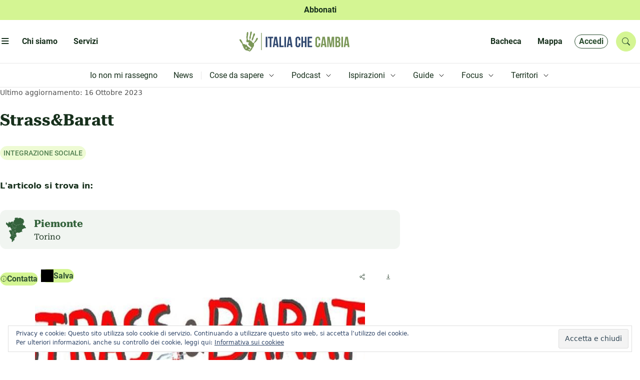

--- FILE ---
content_type: text/html; charset=UTF-8
request_url: https://www.italiachecambia.org/mappa/strass-baratt/
body_size: 188144
content:
<!DOCTYPE html>
<html lang="it-IT" prefix="og: https://ogp.me/ns#" >
	<head>
		<meta charset="utf-8">
		<title>
			Strass&amp;Baratt | Italia che cambia		</title>

		<meta name="description" content="L&#039;informazione eco-logica dal 2004">
		<meta name="title" content="Italia che cambia">
		<meta name="viewport" content="width=device-width, initial-scale=1.0">
		<meta name="color-scheme" content="light">
					<style>
				.icc_debug{ display: none; }
			</style>
					<style>img:is([sizes="auto" i], [sizes^="auto," i]) { contain-intrinsic-size: 3000px 1500px }</style>
	
<!-- Ottimizzazione per i motori di ricerca di Rank Math - https://rankmath.com/ -->
<title>Strass&amp;Baratt</title>
<meta name="description" content="Scopri le realtà più virtuose d&#039;Italia a livello ecologico, etico e sociale incontrate in questi anni dalla redazione di Italia che Cambia."/>
<meta name="robots" content="follow, index, max-snippet:-1, max-video-preview:-1, max-image-preview:large"/>
<link rel="canonical" href="https://www.italiachecambia.org/mappa/strass-baratt/" />
<meta property="og:locale" content="it_IT" />
<meta property="og:type" content="article" />
<meta property="og:title" content="Strass&amp;Baratt" />
<meta property="og:description" content="Scopri le realtà più virtuose d&#039;Italia a livello ecologico, etico e sociale incontrate in questi anni dalla redazione di Italia che Cambia." />
<meta property="og:url" content="https://www.italiachecambia.org/mappa/strass-baratt/" />
<meta property="og:site_name" content="Italia che cambia" />
<meta property="article:publisher" content="https://www.facebook.com/itachecambia/" />
<meta property="og:updated_time" content="2023-10-16T17:15:48+02:00" />
<meta property="og:image" content="https://www.italiachecambia.org/wp-content/uploads/2020/08/strass-baratt.jpg" />
<meta property="og:image:secure_url" content="https://www.italiachecambia.org/wp-content/uploads/2020/08/strass-baratt.jpg" />
<meta property="og:image:width" content="790" />
<meta property="og:image:height" content="250" />
<meta property="og:image:alt" content="Strass&amp;Baratt" />
<meta property="og:image:type" content="image/jpeg" />
<meta name="twitter:card" content="summary_large_image" />
<meta name="twitter:title" content="Strass&amp;Baratt" />
<meta name="twitter:description" content="Scopri le realtà più virtuose d&#039;Italia a livello ecologico, etico e sociale incontrate in questi anni dalla redazione di Italia che Cambia." />
<meta name="twitter:site" content="@itachecambia" />
<meta name="twitter:creator" content="@itachecambia" />
<meta name="twitter:image" content="https://www.italiachecambia.org/wp-content/uploads/2020/08/strass-baratt.jpg" />
<!-- /Rank Math WordPress SEO plugin -->

<link rel='dns-prefetch' href='//stats.wp.com' />
<link rel='dns-prefetch' href='//cdn.jsdelivr.net' />
<link rel='dns-prefetch' href='//www.googletagmanager.com' />
<link rel="alternate" type="application/rss+xml" title="Italia che cambia &raquo; Feed" href="https://www.italiachecambia.org/feed/" />
<link rel="alternate" type="application/rss+xml" title="Italia che cambia &raquo; Feed dei commenti" href="https://www.italiachecambia.org/comments/feed/" />
<script type="text/javascript">
/* <![CDATA[ */
window._wpemojiSettings = {"baseUrl":"https:\/\/s.w.org\/images\/core\/emoji\/16.0.1\/72x72\/","ext":".png","svgUrl":"https:\/\/s.w.org\/images\/core\/emoji\/16.0.1\/svg\/","svgExt":".svg","source":{"concatemoji":"https:\/\/www.italiachecambia.org\/wp-includes\/js\/wp-emoji-release.min.js?ver=1752608431"}};
/*! This file is auto-generated */
!function(s,n){var o,i,e;function c(e){try{var t={supportTests:e,timestamp:(new Date).valueOf()};sessionStorage.setItem(o,JSON.stringify(t))}catch(e){}}function p(e,t,n){e.clearRect(0,0,e.canvas.width,e.canvas.height),e.fillText(t,0,0);var t=new Uint32Array(e.getImageData(0,0,e.canvas.width,e.canvas.height).data),a=(e.clearRect(0,0,e.canvas.width,e.canvas.height),e.fillText(n,0,0),new Uint32Array(e.getImageData(0,0,e.canvas.width,e.canvas.height).data));return t.every(function(e,t){return e===a[t]})}function u(e,t){e.clearRect(0,0,e.canvas.width,e.canvas.height),e.fillText(t,0,0);for(var n=e.getImageData(16,16,1,1),a=0;a<n.data.length;a++)if(0!==n.data[a])return!1;return!0}function f(e,t,n,a){switch(t){case"flag":return n(e,"\ud83c\udff3\ufe0f\u200d\u26a7\ufe0f","\ud83c\udff3\ufe0f\u200b\u26a7\ufe0f")?!1:!n(e,"\ud83c\udde8\ud83c\uddf6","\ud83c\udde8\u200b\ud83c\uddf6")&&!n(e,"\ud83c\udff4\udb40\udc67\udb40\udc62\udb40\udc65\udb40\udc6e\udb40\udc67\udb40\udc7f","\ud83c\udff4\u200b\udb40\udc67\u200b\udb40\udc62\u200b\udb40\udc65\u200b\udb40\udc6e\u200b\udb40\udc67\u200b\udb40\udc7f");case"emoji":return!a(e,"\ud83e\udedf")}return!1}function g(e,t,n,a){var r="undefined"!=typeof WorkerGlobalScope&&self instanceof WorkerGlobalScope?new OffscreenCanvas(300,150):s.createElement("canvas"),o=r.getContext("2d",{willReadFrequently:!0}),i=(o.textBaseline="top",o.font="600 32px Arial",{});return e.forEach(function(e){i[e]=t(o,e,n,a)}),i}function t(e){var t=s.createElement("script");t.src=e,t.defer=!0,s.head.appendChild(t)}"undefined"!=typeof Promise&&(o="wpEmojiSettingsSupports",i=["flag","emoji"],n.supports={everything:!0,everythingExceptFlag:!0},e=new Promise(function(e){s.addEventListener("DOMContentLoaded",e,{once:!0})}),new Promise(function(t){var n=function(){try{var e=JSON.parse(sessionStorage.getItem(o));if("object"==typeof e&&"number"==typeof e.timestamp&&(new Date).valueOf()<e.timestamp+604800&&"object"==typeof e.supportTests)return e.supportTests}catch(e){}return null}();if(!n){if("undefined"!=typeof Worker&&"undefined"!=typeof OffscreenCanvas&&"undefined"!=typeof URL&&URL.createObjectURL&&"undefined"!=typeof Blob)try{var e="postMessage("+g.toString()+"("+[JSON.stringify(i),f.toString(),p.toString(),u.toString()].join(",")+"));",a=new Blob([e],{type:"text/javascript"}),r=new Worker(URL.createObjectURL(a),{name:"wpTestEmojiSupports"});return void(r.onmessage=function(e){c(n=e.data),r.terminate(),t(n)})}catch(e){}c(n=g(i,f,p,u))}t(n)}).then(function(e){for(var t in e)n.supports[t]=e[t],n.supports.everything=n.supports.everything&&n.supports[t],"flag"!==t&&(n.supports.everythingExceptFlag=n.supports.everythingExceptFlag&&n.supports[t]);n.supports.everythingExceptFlag=n.supports.everythingExceptFlag&&!n.supports.flag,n.DOMReady=!1,n.readyCallback=function(){n.DOMReady=!0}}).then(function(){return e}).then(function(){var e;n.supports.everything||(n.readyCallback(),(e=n.source||{}).concatemoji?t(e.concatemoji):e.wpemoji&&e.twemoji&&(t(e.twemoji),t(e.wpemoji)))}))}((window,document),window._wpemojiSettings);
/* ]]> */
</script>
<style id='wp-emoji-styles-inline-css' type='text/css'>

	img.wp-smiley, img.emoji {
		display: inline !important;
		border: none !important;
		box-shadow: none !important;
		height: 1em !important;
		width: 1em !important;
		margin: 0 0.07em !important;
		vertical-align: -0.1em !important;
		background: none !important;
		padding: 0 !important;
	}
</style>
<link rel='stylesheet' id='wp-block-library-css' href='https://www.italiachecambia.org/wp-includes/css/dist/block-library/style.min.css?ver=1752608431' type='text/css' media='all' />
<style id='classic-theme-styles-inline-css' type='text/css'>
/*! This file is auto-generated */
.wp-block-button__link{color:#fff;background-color:#32373c;border-radius:9999px;box-shadow:none;text-decoration:none;padding:calc(.667em + 2px) calc(1.333em + 2px);font-size:1.125em}.wp-block-file__button{background:#32373c;color:#fff;text-decoration:none}
</style>
<link rel='stylesheet' id='mediaelement-css' href='https://www.italiachecambia.org/wp-includes/js/mediaelement/mediaelementplayer-legacy.min.css?ver=1601394786' type='text/css' media='all' />
<link rel='stylesheet' id='wp-mediaelement-css' href='https://www.italiachecambia.org/wp-includes/js/mediaelement/wp-mediaelement.min.css?ver=1559940302' type='text/css' media='all' />
<style id='jetpack-sharing-buttons-style-inline-css' type='text/css'>
.jetpack-sharing-buttons__services-list{display:flex;flex-direction:row;flex-wrap:wrap;gap:0;list-style-type:none;margin:5px;padding:0}.jetpack-sharing-buttons__services-list.has-small-icon-size{font-size:12px}.jetpack-sharing-buttons__services-list.has-normal-icon-size{font-size:16px}.jetpack-sharing-buttons__services-list.has-large-icon-size{font-size:24px}.jetpack-sharing-buttons__services-list.has-huge-icon-size{font-size:36px}@media print{.jetpack-sharing-buttons__services-list{display:none!important}}.editor-styles-wrapper .wp-block-jetpack-sharing-buttons{gap:0;padding-inline-start:0}ul.jetpack-sharing-buttons__services-list.has-background{padding:1.25em 2.375em}
</style>
<style id='global-styles-inline-css' type='text/css'>
:root{--wp--preset--aspect-ratio--square: 1;--wp--preset--aspect-ratio--4-3: 4/3;--wp--preset--aspect-ratio--3-4: 3/4;--wp--preset--aspect-ratio--3-2: 3/2;--wp--preset--aspect-ratio--2-3: 2/3;--wp--preset--aspect-ratio--16-9: 16/9;--wp--preset--aspect-ratio--9-16: 9/16;--wp--preset--color--black: #000000;--wp--preset--color--cyan-bluish-gray: #abb8c3;--wp--preset--color--white: #ffffff;--wp--preset--color--pale-pink: #f78da7;--wp--preset--color--vivid-red: #cf2e2e;--wp--preset--color--luminous-vivid-orange: #ff6900;--wp--preset--color--luminous-vivid-amber: #fcb900;--wp--preset--color--light-green-cyan: #7bdcb5;--wp--preset--color--vivid-green-cyan: #00d084;--wp--preset--color--pale-cyan-blue: #8ed1fc;--wp--preset--color--vivid-cyan-blue: #0693e3;--wp--preset--color--vivid-purple: #9b51e0;--wp--preset--gradient--vivid-cyan-blue-to-vivid-purple: linear-gradient(135deg,rgba(6,147,227,1) 0%,rgb(155,81,224) 100%);--wp--preset--gradient--light-green-cyan-to-vivid-green-cyan: linear-gradient(135deg,rgb(122,220,180) 0%,rgb(0,208,130) 100%);--wp--preset--gradient--luminous-vivid-amber-to-luminous-vivid-orange: linear-gradient(135deg,rgba(252,185,0,1) 0%,rgba(255,105,0,1) 100%);--wp--preset--gradient--luminous-vivid-orange-to-vivid-red: linear-gradient(135deg,rgba(255,105,0,1) 0%,rgb(207,46,46) 100%);--wp--preset--gradient--very-light-gray-to-cyan-bluish-gray: linear-gradient(135deg,rgb(238,238,238) 0%,rgb(169,184,195) 100%);--wp--preset--gradient--cool-to-warm-spectrum: linear-gradient(135deg,rgb(74,234,220) 0%,rgb(151,120,209) 20%,rgb(207,42,186) 40%,rgb(238,44,130) 60%,rgb(251,105,98) 80%,rgb(254,248,76) 100%);--wp--preset--gradient--blush-light-purple: linear-gradient(135deg,rgb(255,206,236) 0%,rgb(152,150,240) 100%);--wp--preset--gradient--blush-bordeaux: linear-gradient(135deg,rgb(254,205,165) 0%,rgb(254,45,45) 50%,rgb(107,0,62) 100%);--wp--preset--gradient--luminous-dusk: linear-gradient(135deg,rgb(255,203,112) 0%,rgb(199,81,192) 50%,rgb(65,88,208) 100%);--wp--preset--gradient--pale-ocean: linear-gradient(135deg,rgb(255,245,203) 0%,rgb(182,227,212) 50%,rgb(51,167,181) 100%);--wp--preset--gradient--electric-grass: linear-gradient(135deg,rgb(202,248,128) 0%,rgb(113,206,126) 100%);--wp--preset--gradient--midnight: linear-gradient(135deg,rgb(2,3,129) 0%,rgb(40,116,252) 100%);--wp--preset--font-size--small: 13px;--wp--preset--font-size--medium: 20px;--wp--preset--font-size--large: 36px;--wp--preset--font-size--x-large: 42px;--wp--preset--spacing--20: 0.44rem;--wp--preset--spacing--30: 0.67rem;--wp--preset--spacing--40: 1rem;--wp--preset--spacing--50: 1.5rem;--wp--preset--spacing--60: 2.25rem;--wp--preset--spacing--70: 3.38rem;--wp--preset--spacing--80: 5.06rem;--wp--preset--shadow--natural: 6px 6px 9px rgba(0, 0, 0, 0.2);--wp--preset--shadow--deep: 12px 12px 50px rgba(0, 0, 0, 0.4);--wp--preset--shadow--sharp: 6px 6px 0px rgba(0, 0, 0, 0.2);--wp--preset--shadow--outlined: 6px 6px 0px -3px rgba(255, 255, 255, 1), 6px 6px rgba(0, 0, 0, 1);--wp--preset--shadow--crisp: 6px 6px 0px rgba(0, 0, 0, 1);}:where(.is-layout-flex){gap: 0.5em;}:where(.is-layout-grid){gap: 0.5em;}body .is-layout-flex{display: flex;}.is-layout-flex{flex-wrap: wrap;align-items: center;}.is-layout-flex > :is(*, div){margin: 0;}body .is-layout-grid{display: grid;}.is-layout-grid > :is(*, div){margin: 0;}:where(.wp-block-columns.is-layout-flex){gap: 2em;}:where(.wp-block-columns.is-layout-grid){gap: 2em;}:where(.wp-block-post-template.is-layout-flex){gap: 1.25em;}:where(.wp-block-post-template.is-layout-grid){gap: 1.25em;}.has-black-color{color: var(--wp--preset--color--black) !important;}.has-cyan-bluish-gray-color{color: var(--wp--preset--color--cyan-bluish-gray) !important;}.has-white-color{color: var(--wp--preset--color--white) !important;}.has-pale-pink-color{color: var(--wp--preset--color--pale-pink) !important;}.has-vivid-red-color{color: var(--wp--preset--color--vivid-red) !important;}.has-luminous-vivid-orange-color{color: var(--wp--preset--color--luminous-vivid-orange) !important;}.has-luminous-vivid-amber-color{color: var(--wp--preset--color--luminous-vivid-amber) !important;}.has-light-green-cyan-color{color: var(--wp--preset--color--light-green-cyan) !important;}.has-vivid-green-cyan-color{color: var(--wp--preset--color--vivid-green-cyan) !important;}.has-pale-cyan-blue-color{color: var(--wp--preset--color--pale-cyan-blue) !important;}.has-vivid-cyan-blue-color{color: var(--wp--preset--color--vivid-cyan-blue) !important;}.has-vivid-purple-color{color: var(--wp--preset--color--vivid-purple) !important;}.has-black-background-color{background-color: var(--wp--preset--color--black) !important;}.has-cyan-bluish-gray-background-color{background-color: var(--wp--preset--color--cyan-bluish-gray) !important;}.has-white-background-color{background-color: var(--wp--preset--color--white) !important;}.has-pale-pink-background-color{background-color: var(--wp--preset--color--pale-pink) !important;}.has-vivid-red-background-color{background-color: var(--wp--preset--color--vivid-red) !important;}.has-luminous-vivid-orange-background-color{background-color: var(--wp--preset--color--luminous-vivid-orange) !important;}.has-luminous-vivid-amber-background-color{background-color: var(--wp--preset--color--luminous-vivid-amber) !important;}.has-light-green-cyan-background-color{background-color: var(--wp--preset--color--light-green-cyan) !important;}.has-vivid-green-cyan-background-color{background-color: var(--wp--preset--color--vivid-green-cyan) !important;}.has-pale-cyan-blue-background-color{background-color: var(--wp--preset--color--pale-cyan-blue) !important;}.has-vivid-cyan-blue-background-color{background-color: var(--wp--preset--color--vivid-cyan-blue) !important;}.has-vivid-purple-background-color{background-color: var(--wp--preset--color--vivid-purple) !important;}.has-black-border-color{border-color: var(--wp--preset--color--black) !important;}.has-cyan-bluish-gray-border-color{border-color: var(--wp--preset--color--cyan-bluish-gray) !important;}.has-white-border-color{border-color: var(--wp--preset--color--white) !important;}.has-pale-pink-border-color{border-color: var(--wp--preset--color--pale-pink) !important;}.has-vivid-red-border-color{border-color: var(--wp--preset--color--vivid-red) !important;}.has-luminous-vivid-orange-border-color{border-color: var(--wp--preset--color--luminous-vivid-orange) !important;}.has-luminous-vivid-amber-border-color{border-color: var(--wp--preset--color--luminous-vivid-amber) !important;}.has-light-green-cyan-border-color{border-color: var(--wp--preset--color--light-green-cyan) !important;}.has-vivid-green-cyan-border-color{border-color: var(--wp--preset--color--vivid-green-cyan) !important;}.has-pale-cyan-blue-border-color{border-color: var(--wp--preset--color--pale-cyan-blue) !important;}.has-vivid-cyan-blue-border-color{border-color: var(--wp--preset--color--vivid-cyan-blue) !important;}.has-vivid-purple-border-color{border-color: var(--wp--preset--color--vivid-purple) !important;}.has-vivid-cyan-blue-to-vivid-purple-gradient-background{background: var(--wp--preset--gradient--vivid-cyan-blue-to-vivid-purple) !important;}.has-light-green-cyan-to-vivid-green-cyan-gradient-background{background: var(--wp--preset--gradient--light-green-cyan-to-vivid-green-cyan) !important;}.has-luminous-vivid-amber-to-luminous-vivid-orange-gradient-background{background: var(--wp--preset--gradient--luminous-vivid-amber-to-luminous-vivid-orange) !important;}.has-luminous-vivid-orange-to-vivid-red-gradient-background{background: var(--wp--preset--gradient--luminous-vivid-orange-to-vivid-red) !important;}.has-very-light-gray-to-cyan-bluish-gray-gradient-background{background: var(--wp--preset--gradient--very-light-gray-to-cyan-bluish-gray) !important;}.has-cool-to-warm-spectrum-gradient-background{background: var(--wp--preset--gradient--cool-to-warm-spectrum) !important;}.has-blush-light-purple-gradient-background{background: var(--wp--preset--gradient--blush-light-purple) !important;}.has-blush-bordeaux-gradient-background{background: var(--wp--preset--gradient--blush-bordeaux) !important;}.has-luminous-dusk-gradient-background{background: var(--wp--preset--gradient--luminous-dusk) !important;}.has-pale-ocean-gradient-background{background: var(--wp--preset--gradient--pale-ocean) !important;}.has-electric-grass-gradient-background{background: var(--wp--preset--gradient--electric-grass) !important;}.has-midnight-gradient-background{background: var(--wp--preset--gradient--midnight) !important;}.has-small-font-size{font-size: var(--wp--preset--font-size--small) !important;}.has-medium-font-size{font-size: var(--wp--preset--font-size--medium) !important;}.has-large-font-size{font-size: var(--wp--preset--font-size--large) !important;}.has-x-large-font-size{font-size: var(--wp--preset--font-size--x-large) !important;}
:where(.wp-block-post-template.is-layout-flex){gap: 1.25em;}:where(.wp-block-post-template.is-layout-grid){gap: 1.25em;}
:where(.wp-block-columns.is-layout-flex){gap: 2em;}:where(.wp-block-columns.is-layout-grid){gap: 2em;}
:root :where(.wp-block-pullquote){font-size: 1.5em;line-height: 1.6;}
</style>
<link rel='stylesheet' id='ppress-frontend-css' href='https://www.italiachecambia.org/wp-content/plugins/wp-user-avatar/assets/css/frontend.min.css?ver=1764747648' type='text/css' media='all' />
<link rel='stylesheet' id='ppress-flatpickr-css' href='https://www.italiachecambia.org/wp-content/plugins/wp-user-avatar/assets/flatpickr/flatpickr.min.css?ver=1764747648' type='text/css' media='all' />
<link rel='stylesheet' id='ppress-select2-css' href='https://www.italiachecambia.org/wp-content/plugins/wp-user-avatar/assets/select2/select2.min.css?ver=1764747648' type='text/css' media='all' />
<link rel='stylesheet' id='icc-bootstrap-css-css' href='https://www.italiachecambia.org/wp-content/themes/icc/assets/css/bootstrap.min.css?ver=1741424583' type='text/css' media='all' />
<link rel='stylesheet' id='icc-bootstrap-icon-css' href='//cdn.jsdelivr.net/npm/bootstrap-icons@1.11.3/font/bootstrap-icons.min.css?ver=1768726321' type='text/css' media='all' />
<link rel='stylesheet' id='icc-css' href='https://www.italiachecambia.org/wp-content/themes/icc/style.css?ver=1743534131' type='text/css' media='all' />
<link rel='stylesheet' id='icc-react-css-css' href='https://www.italiachecambia.org/wp-content/themes/icc/build/index.css?ver=1741442768' type='text/css' media='all' />
<link rel='stylesheet' id='icc-abbonamento-pers-css' href='https://www.italiachecambia.org/wp-content/themes/icc/plugin/abbonamento/abbonamento.css?ver=1744309943' type='text/css' media='all' />
<link rel='stylesheet' id='icc-author-css-css' href='https://www.italiachecambia.org/wp-content/themes/icc/plugin/altriautori/altriautori.css?ver=1741424750' type='text/css' media='all' />
<link rel='stylesheet' id='icc-arc-tax-tag-css-css' href='https://www.italiachecambia.org/wp-content/themes/icc/plugin/arc-tax-tag/arc-tax-tag.css?ver=1741447078' type='text/css' media='all' />
<link rel='stylesheet' id='icc-audioplayer-pers-css' href='https://www.italiachecambia.org/wp-content/themes/icc/plugin/audioplayer/audioplayer.css?ver=1760965176' type='text/css' media='all' />
<link rel='stylesheet' id='bacheca-css' href='https://www.italiachecambia.org/wp-content/themes/icc/plugin/bacheca/bacheca.css?ver=1741424754' type='text/css' media='all' />
<link rel='stylesheet' id='commenti-css' href='https://www.italiachecambia.org/wp-content/themes/icc/plugin/commenti/commenti.css?ver=1742208852' type='text/css' media='all' />
<link rel='stylesheet' id='icc-focus-pers-css' href='https://www.italiachecambia.org/wp-content/themes/icc/plugin/focus/focus.css?ver=1741424762' type='text/css' media='all' />
<link rel='stylesheet' id='icc-frooter-css' href='https://www.italiachecambia.org/wp-content/themes/icc/plugin/footer/footer.css?ver=1759240199' type='text/css' media='all' />
<link rel='stylesheet' id='icc-frontpage-css' href='https://www.italiachecambia.org/wp-content/themes/icc/plugin/front-page/front-page.css?ver=1742839253' type='text/css' media='all' />
<link rel='stylesheet' id='icc-guide-pers-css' href='https://www.italiachecambia.org/wp-content/themes/icc/plugin/guide/guide.css?ver=1743534130' type='text/css' media='all' />
<link rel='stylesheet' id='icc-header-css-css' href='https://www.italiachecambia.org/wp-content/themes/icc/plugin/header/header.css?ver=1747644945' type='text/css' media='all' />
<link rel='stylesheet' id='icc-macrolibrarsi-css-css' href='https://www.italiachecambia.org/wp-content/themes/icc/plugin/macrolibrarsi/macrolibrarsi.css?ver=1743163802' type='text/css' media='all' />
<link rel='stylesheet' id='icc-mappa-pers-css' href='https://www.italiachecambia.org/wp-content/themes/icc/plugin/mappa/mappa.css?ver=1741424774' type='text/css' media='all' />
<link rel='stylesheet' id='icc-leaflet-css-css' href='https://www.italiachecambia.org/wp-content/themes/icc/plugin/mappa/asset/leaflet/leaflet.css?ver=1741423818' type='text/css' media='all' />
<link rel='stylesheet' id='icc-leaflet-gesture-css-css' href='https://www.italiachecambia.org/wp-content/themes/icc/plugin/mappa/asset/leaflet/leaflet-gesture-handling.min.css?ver=1741423818' type='text/css' media='all' />
<link rel='stylesheet' id='icc-leaflet-MarkerCluster-css-css' href='https://www.italiachecambia.org/wp-content/themes/icc/plugin/mappa/asset/leaflet/MarkerCluster.css?ver=1741423816' type='text/css' media='all' />
<link rel='stylesheet' id='icc-leaflet-MarkerClusterDefault-css-css' href='https://www.italiachecambia.org/wp-content/themes/icc/plugin/mappa/asset/leaflet/MarkerCluster.Default.css?ver=1741423816' type='text/css' media='all' />
<link rel='stylesheet' id='icc-nostriLibri-css-css' href='https://www.italiachecambia.org/wp-content/themes/icc/plugin/nostri-libri/nostri-libri.css?ver=1741424778' type='text/css' media='all' />
<link rel='stylesheet' id='icc-page-css-css' href='https://www.italiachecambia.org/wp-content/themes/icc/plugin/page/page.css?ver=1742820261' type='text/css' media='all' />
<link rel='stylesheet' id='icc-redazione-pers-css' href='https://www.italiachecambia.org/wp-content/themes/icc/plugin/redazione/redazione.css?ver=1741424783' type='text/css' media='all' />
<link rel='stylesheet' id='icc-scuola-pers-css' href='https://www.italiachecambia.org/wp-content/themes/icc/plugin/scuola-giornalismo/scuola.css?ver=1743621754' type='text/css' media='all' />
<link rel='stylesheet' id='icc-single-css-css' href='https://www.italiachecambia.org/wp-content/themes/icc/plugin/single/single.css?ver=1744964423' type='text/css' media='all' />
<link rel='stylesheet' id='icc-territori-pers-css' href='https://www.italiachecambia.org/wp-content/themes/icc/plugin/territori-che-cambia/territori.css?ver=1747938022' type='text/css' media='all' />
<link rel='stylesheet' id='utenteicc-css' href='https://www.italiachecambia.org/wp-content/themes/icc/plugin/utenteicc/utenteicc.css?ver=1741606614' type='text/css' media='all' />
<link rel='stylesheet' id='icc-valpennavaire-pers-css' href='https://www.italiachecambia.org/wp-content/themes/icc/plugin/valpennavaire/valpennavaire.css?ver=1744963466' type='text/css' media='all' />
<link rel='stylesheet' id='icc-viaggio10-pers-css' href='https://www.italiachecambia.org/wp-content/themes/icc/plugin/viaggio10anni/viaggio10.css?ver=1741423872' type='text/css' media='all' />
<link rel='stylesheet' id='fancybox-css' href='https://www.italiachecambia.org/wp-content/plugins/easy-fancybox/fancybox/1.5.4/jquery.fancybox.min.css?ver=1749843624' type='text/css' media='screen' />
<script type="text/javascript" src="https://www.italiachecambia.org/wp-includes/js/jquery/jquery.min.js?ver=1693242863" id="jquery-core-js"></script>
<script type="text/javascript" src="https://www.italiachecambia.org/wp-includes/js/jquery/jquery-migrate.min.js?ver=1686289764" id="jquery-migrate-js"></script>
<script type="text/javascript" src="https://www.italiachecambia.org/wp-content/plugins/wp-user-avatar/assets/flatpickr/flatpickr.min.js?ver=1764747648" id="ppress-flatpickr-js"></script>
<script type="text/javascript" src="https://www.italiachecambia.org/wp-content/plugins/wp-user-avatar/assets/select2/select2.min.js?ver=1764747648" id="ppress-select2-js"></script>
<script type="text/javascript" src="https://www.italiachecambia.org/wp-content/themes/icc/plugin/audioplayer/amplitude.min.js?ver=1741423771" id="icc-amplitude-js-js"></script>
<script type="text/javascript" src="https://www.italiachecambia.org/wp-content/themes/icc/plugin/mappa/asset/leaflet/leaflet.js?ver=1741423818" id="icc-leaflet-js-js"></script>
<script type="text/javascript" src="https://www.italiachecambia.org/wp-content/themes/icc/plugin/mappa/asset/leaflet/leaflet-gesture-handling.min.js?ver=1741423818" id="icc-leaflet-gesture-js-js"></script>
<script type="text/javascript" src="https://www.italiachecambia.org/wp-content/themes/icc/plugin/mappa/asset/leaflet/leaflet.markercluster.js?ver=1741423819" id="icc-leaflet-MarkerCluster-js-js"></script>
<link rel="https://api.w.org/" href="https://www.italiachecambia.org/wp-json/" /><link rel="alternate" title="JSON" type="application/json" href="https://www.italiachecambia.org/wp-json/wp/v2/mappa/79475" /><link rel="EditURI" type="application/rsd+xml" title="RSD" href="https://www.italiachecambia.org/xmlrpc.php?rsd" />
<link rel="alternate" title="oEmbed (JSON)" type="application/json+oembed" href="https://www.italiachecambia.org/wp-json/oembed/1.0/embed?url=https%3A%2F%2Fwww.italiachecambia.org%2Fmappa%2Fstrass-baratt%2F" />
<link rel="alternate" title="oEmbed (XML)" type="text/xml+oembed" href="https://www.italiachecambia.org/wp-json/oembed/1.0/embed?url=https%3A%2F%2Fwww.italiachecambia.org%2Fmappa%2Fstrass-baratt%2F&#038;format=xml" />

<!-- This site is using AdRotate v to display their advertisements - https://ajdg.solutions/ -->
<!-- AdRotate CSS -->
<style type="text/css" media="screen">
	.g { margin:0px; padding:0px; overflow:hidden; line-height:1; zoom:1; }
	.g img { height:auto; }
	.g-col { position:relative; float:left; }
	.g-col:first-child { margin-left: 0; }
	.g-col:last-child { margin-right: 0; }
	@media only screen and (max-width: 480px) {
		.g-col, .g-dyn, .g-single { width:100%; margin-left:0; margin-right:0; }
	}
</style>
<!-- /AdRotate CSS -->

<meta name="generator" content="Site Kit by Google 1.170.0" />	<style>img#wpstats{display:none}</style>
		        <link rel="icon" type="image/png" href="https://www.italiachecambia.org/wp-content/themes/icc/plugin/favicon/favicon-96x96.png" sizes="96x96" />
        <link rel="icon" type="image/svg+xml" href="https://www.italiachecambia.org/wp-content/themes/icc/plugin/favicon/favicon.svg" />
        <link rel="shortcut icon" href="https://www.italiachecambia.org/wp-content/themes/icc/plugin/favicon/favicon.ico" />
        <link rel="apple-touch-icon" sizes="180x180" href="https://www.italiachecambia.org/wp-content/themes/icc/plugin/favicon/apple-touch-icon.png" />
        <link rel="manifest" href="https://www.italiachecambia.org/wp-content/themes/icc/plugin/favicon/site.webmanifest" />
              <meta name="onesignal" content="wordpress-plugin"/>
            <script>

      window.OneSignalDeferred = window.OneSignalDeferred || [];

      OneSignalDeferred.push(function(OneSignal) {
        var oneSignal_options = {};
        window._oneSignalInitOptions = oneSignal_options;

        oneSignal_options['serviceWorkerParam'] = { scope: '/' };
oneSignal_options['serviceWorkerPath'] = 'OneSignalSDKWorker.js.php';

        OneSignal.Notifications.setDefaultUrl("https://www.italiachecambia.org");

        oneSignal_options['wordpress'] = true;
oneSignal_options['appId'] = 'ab34e4ee-4548-47b7-8546-5f92833b9688';
oneSignal_options['allowLocalhostAsSecureOrigin'] = true;
oneSignal_options['welcomeNotification'] = { };
oneSignal_options['welcomeNotification']['title'] = "";
oneSignal_options['welcomeNotification']['message'] = "Grazie di esserti iscritto";
oneSignal_options['path'] = "https://www.italiachecambia.org/wp-content/plugins/onesignal-free-web-push-notifications/sdk_files/";
oneSignal_options['safari_web_id'] = "web.onesignal.auto.42caa6a9-1a36-4188-9a18-8fba4e08de54";
oneSignal_options['promptOptions'] = { };
oneSignal_options['promptOptions']['actionMessage'] = "Non ti perdere neanche un articolo!";
oneSignal_options['promptOptions']['acceptButtonText'] = "ACCETTA";
oneSignal_options['promptOptions']['cancelButtonText'] = "No grazie";
              OneSignal.init(window._oneSignalInitOptions);
              OneSignal.Slidedown.promptPush()      });

      function documentInitOneSignal() {
        var oneSignal_elements = document.getElementsByClassName("OneSignal-prompt");

        var oneSignalLinkClickHandler = function(event) { OneSignal.Notifications.requestPermission(); event.preventDefault(); };        for(var i = 0; i < oneSignal_elements.length; i++)
          oneSignal_elements[i].addEventListener('click', oneSignalLinkClickHandler, false);
      }

      if (document.readyState === 'complete') {
           documentInitOneSignal();
      }
      else {
           window.addEventListener("load", function(event){
               documentInitOneSignal();
          });
      }
    </script>
		<style type="text/css" id="wp-custom-css">
			@media (min-width: 992px){
	.single__attivati p{
		max-width: 40%;
	}
}

header.overlay-menu{
	left: auto;
}

pre{
	display: none
}		</style>
			</head>
	<body class="wp-singular mappa-template-default single single-mappa postid-79475 wp-theme-icc">
			
		<!-- Header -->
		<header class="abbonati d-flex justify-content-center align-items-center mx-auto">
    <div>
        <a href="/abbonati" class="text-decoration-none">
            <span class="icc-font-bold">Abbonati<span class="icc-display-none icc-T-display-inline-block">.</span></span> 
            <span class="icc-display-none icc-T-display-inline-block">Sostieni l'informazione indipendente</span>
        </a>
    </div>
</header><header class="main position-sticky">
    <div class="d-flex justify-content-between align-items-center mx-auto h-100">
        <nav class="d-flex align-items-center">
            <button id="menu_mobile" class="ps-0 pe-2 mobile-nav-toggle-open" aria-controls="icc_menu_mobile" aria-expanded="false" aria-label="Toggle navigation">
                <span class="visually-hidden">Apri menu'</span>
                <i class="bi bi-list"></i>
            </button>
            <div class="icc-navlink fw-semibold position-relative d-none d-lg-inline-block">
                Chi siamo
                <a href="/chi-siamo/" class="stretched-link"></a>
            </div>
            <div class="icc-navlink fw-semibold position-relative d-none d-lg-inline-block">
                Servizi
                <a href="https://www.italiachecambia.coop" target="_blank" class="stretched-link"></a>
            </div>
        </nav>
        <div class="header_logo">
            <a href="/" class="p-0">
                <img class="img-fluid" src="https://www.italiachecambia.org/wp-content/themes/icc/assets/img/logo/ICC_Logo_Extended.svg" alt="ItaliaCheCambia Logo" style="width:220px;">
            </a>
        </div>
        <nav class="d-sm-flex align-items-center">
            <div class="icc-navlink fw-semibold position-relative d-none d-lg-inline-block">
                Bacheca
                <a href="/cerco-offro/" class="stretched-link"></a>
            </div>
            <div class="icc-navlink fw-semibold position-relative d-none d-lg-inline-block">
                Mappa <span class="d-none d-xxl-inline-block">delle realtà</span>
                <a href="/mappa/" class="stretched-link"></a>
            </div>
            <div class="icc-mi-2 py-2"><div class='profilo profilo_accedi dropdown'>
	<div class="btn-group">
				<button type="button" class="icc-btn icc-btn-secondary icc-pi-2 icc-T-pi-3 " data-bs-toggle="modal" data-bs-toggle="modal" data-bs-target="#iccLogin">
			Accedi		</button>
		<div class="dropdown-menu dropdown-menu-end">
			<a href="/profilo/" class="dropdown-item" type="button">Dati profilo</a>
			<a href="/profilo/elementisalvati/" class="dropdown-item" type="button">Elementi salvati</a>
			<a href="/contenuti-registrati/" class="dropdown-item" type="button">Contenuti esclusivi</a>
			<a href="/profilo/abbonamento/" class="dropdown-item" type="button">Abbonamento</a>
			<a href="/profilo/letuerealta/" class="dropdown-item" type="button">Le tue schede realtà</a>
			<a href="/profilo/ituoicercooffro/" class="dropdown-item" type="button">I tuoi annunci</a>
			<a href="/profilo/newsletter/" data-bs-toggle="modal" data-bs-target="#IscrizioneNewsletter" class="dropdown-item" type="button">Newsletter</a>
									<a href="/profilo/?action=logout" class="dropdown-item text-muted" type="button">Esci</a>
		</div>
	</div>
</div></div>
            <div class="icc-mi-2"><i type="button" data-bs-toggle="modal" data-bs-target="#iccHeaderSearch" class="bi bi-search d-none d-xl-inline-block icc-btn icc-btn-icon"></i></div>
        </nav>
    </div>
</header><header class="secondary d-none d-lg-flex justify-content-center align-items-center mx-auto">
    <div class="icc-navlink position-relative">
        Io non mi rassegno
        <a href="/podcast/io-non-mi-rassegno/" class="stretched-link"></a>
    </div>
    <div class="icc-navlink position-relative">
        News
        <a href="/news/" class="stretched-link"></a>
    </div>
    <div class="icc_vertical_line"> </div>

            <div class="icc-navlink position-static dropdown_container">
            Cose da sapere<svg width="24" height="24" viewBox="0 0 24 24" fill="none" xmlns="http://www.w3.org/2000/svg">
<path d="M6 9L12 15L18 9" stroke="black" stroke-width="1.5" stroke-linecap="round" stroke-linejoin="round"/>
</svg>
            <div class="dropdown position-absolute bg-trasparent w-100 start-0">
                <div class="w-100 mx-auto bg-white shadow rounded mt-2">
                    <div class="row">
                        <div class="col">
                            <div class="icc-card-menu-info">
                                <h3 class="icc-card-menu-info_title">
                                    <svg width="24" height="24" viewBox="0 0 24 24" fill="none" xmlns="http://www.w3.org/2000/svg">
<path d="M6 6L14 6" stroke="currentColor" stroke-width="1.5" stroke-linecap="round" stroke-linejoin="round"/>
<path d="M6 10H18" stroke="currentColor" stroke-width="1.5" stroke-linecap="round" stroke-linejoin="round"/>
<path d="M13 14L18 14" stroke="currentColor" stroke-width="1.5" stroke-linecap="round" stroke-linejoin="round"/>
<path d="M13 18L18 18" stroke="currentColor" stroke-width="1.5" stroke-linecap="round" stroke-linejoin="round"/>
<path d="M2 21.4V2.6C2 2.26863 2.26863 2 2.6 2H18.2515C18.4106 2 18.5632 2.06321 18.6757 2.17574L21.8243 5.32426C21.9368 5.43679 22 5.5894 22 5.74853V21.4C22 21.7314 21.7314 22 21.4 22H2.6C2.26863 22 2 21.7314 2 21.4Z" stroke="currentColor" stroke-width="1.5" stroke-linecap="round" stroke-linejoin="round"/>
<path d="M6 18V14H9V18H6Z" stroke="currentColor" stroke-width="1.5" stroke-linecap="round" stroke-linejoin="round"/>
<path d="M18 2V5.4C18 5.73137 18.2686 6 18.6 6H22" stroke="currentColor" stroke-width="1.5" stroke-linecap="round" stroke-linejoin="round"/>
</svg>
 Cose da sapere                                </h3>
                                <div>
                                    <p class="icc-card-menu-info_description">Articoli fondamentali per comprendere problemi e soluzioni dell'Italia (e del mondo) che Cambia, cose importanti, cose da sapere.</p>
                                </div>
                                                                    <div class="position-relative icc-card-menu-info_link">
                                        <span class="">Vedi tutti le cose da sapere <i class="bi bi-arrow-right"></i></span>
                                        <a href="https://www.italiachecambia.org/cose-da-sapere/" class="stretched-link"></a>
                                    </div>
                                                                </div>
                        </div>
                        <div class="col">
                                                            <div class="icc-menu-cat">
                                    <div class="icc-menu-cat_title icc-text-md icc-font-bold icc-uppercase"><span>I temi che trattiamo</span></div>
                                    <div class="row">
                                                                                        <div class="col-6 position-relative icc-text-md icc-menu-cat_link">
                                                    Agricoltura                                                    <a href="https://www.italiachecambia.org/agricoltura/" class="stretched-link"></a>
                                                </div>
                                                                                                <div class="col-6 position-relative icc-text-md icc-menu-cat_link">
                                                    Ambiente                                                    <a href="https://www.italiachecambia.org/ambiente/" class="stretched-link"></a>
                                                </div>
                                                                                                <div class="col-6 position-relative icc-text-md icc-menu-cat_link">
                                                    Attualità                                                    <a href="https://www.italiachecambia.org/attualita/" class="stretched-link"></a>
                                                </div>
                                                                                                <div class="col-6 position-relative icc-text-md icc-menu-cat_link">
                                                    Economia                                                    <a href="https://www.italiachecambia.org/economia/" class="stretched-link"></a>
                                                </div>
                                                                                                <div class="col-6 position-relative icc-text-md icc-menu-cat_link">
                                                    Educazione                                                    <a href="https://www.italiachecambia.org/educazione/" class="stretched-link"></a>
                                                </div>
                                                                                                <div class="col-6 position-relative icc-text-md icc-menu-cat_link">
                                                    Energia                                                    <a href="https://www.italiachecambia.org/energia/" class="stretched-link"></a>
                                                </div>
                                                                                                <div class="col-6 position-relative icc-text-md icc-menu-cat_link">
                                                    Salute e alimentazione                                                    <a href="https://www.italiachecambia.org/salute-e-alimentazione/" class="stretched-link"></a>
                                                </div>
                                                                                                <div class="col-6 position-relative icc-text-md icc-menu-cat_link">
                                                    Società                                                    <a href="https://www.italiachecambia.org/societa/" class="stretched-link"></a>
                                                </div>
                                                                                                <div class="col-6 position-relative icc-text-md icc-menu-cat_link">
                                                    Vivere Ecologico                                                    <a href="https://www.italiachecambia.org/vivere-ecologico/" class="stretched-link"></a>
                                                </div>
                                                                                    </div>
                                </div>
                                                        </div>
                        <div class="col">
                            <div class="icc-menu-cat_title icc-text-md icc-font-bold icc-uppercase"><span>In evidenza</span></div>
                                                            <div class="row g-0 mx-0 icc-card-menu-cat">
                                                                            <div class="col-4 ps-0 pe-2 align-self-center"><img src="https://www.italiachecambia.org/wp-content/uploads/2025/03/Close-up_Of_Green_Plant_Leaf_One_Drop_Of_original_2323680-scaled.jpg" class="img-fluid p-1" alt="Ambiente"></div>
                                                                            <div class="col-8 ps-0">
                                        <h4 class='icc-card-menu-cat_title icc-text-lg icc-font-bold'>Ambiente</h4>
                                        <p class="icc-card-menu-cat_descr icc-text-md icc-leading-6 mb-0"></p>
                                    </div>
                                    <a href="https://www.italiachecambia.org/ambiente/" class="stretched-link"></a>
                                </div>
                                                        </div>
                    </div>
                </div>    
            </div>
        </div>
                <div class="icc-navlink position-static dropdown_container">
            Podcast<svg width="24" height="24" viewBox="0 0 24 24" fill="none" xmlns="http://www.w3.org/2000/svg">
<path d="M6 9L12 15L18 9" stroke="black" stroke-width="1.5" stroke-linecap="round" stroke-linejoin="round"/>
</svg>
            <div class="dropdown position-absolute bg-trasparent w-100 start-0">
                <div class="w-100 mx-auto bg-white shadow rounded mt-2">
                    <div class="row">
                        <div class="col">
                            <div class="icc-card-menu-info">
                                <h3 class="icc-card-menu-info_title">
                                    <svg width="24" height="24" viewBox="0 0 24 24" fill="none" xmlns="http://www.w3.org/2000/svg">
<path fill-rule="evenodd" clip-rule="evenodd" d="M12 1.75C6.89137 1.75 2.75 5.89137 2.75 11C2.75 14.0258 4.20202 16.7122 6.45043 18.4011C6.78162 18.6498 6.84844 19.12 6.59967 19.4512C6.35091 19.7824 5.88076 19.8492 5.54957 19.6004C2.9402 17.6404 1.25 14.5175 1.25 11C1.25 5.06294 6.06294 0.25 12 0.25C17.9371 0.25 22.75 5.06294 22.75 11C22.75 14.5175 21.0598 17.6404 18.4504 19.6004C18.1192 19.8492 17.6491 19.7824 17.4003 19.4512C17.1516 19.12 17.2184 18.6498 17.5496 18.4011C19.798 16.7122 21.25 14.0258 21.25 11C21.25 5.89137 17.1086 1.75 12 1.75Z" fill="currentColor"/>
<path fill-rule="evenodd" clip-rule="evenodd" d="M12 1.75C6.89137 1.75 2.75 5.89137 2.75 11C2.75 14.0258 4.20202 16.7122 6.45043 18.4011C6.78162 18.6498 6.84844 19.12 6.59967 19.4512C6.35091 19.7824 5.88076 19.8492 5.54957 19.6004C2.9402 17.6404 1.25 14.5175 1.25 11C1.25 5.06294 6.06294 0.25 12 0.25C17.9371 0.25 22.75 5.06294 22.75 11C22.75 14.5175 21.0598 17.6404 18.4504 19.6004C18.1192 19.8492 17.6491 19.7824 17.4003 19.4512C17.1516 19.12 17.2184 18.6498 17.5496 18.4011C19.798 16.7122 21.25 14.0258 21.25 11C21.25 5.89137 17.1086 1.75 12 1.75Z" fill="currentColor"/>
<path fill-rule="evenodd" clip-rule="evenodd" d="M12 5.75C9.1005 5.75 6.75 8.1005 6.75 11C6.75 12.3451 7.25487 13.5705 8.08664 14.4998C8.36288 14.8085 8.33662 15.2826 8.02797 15.5589C7.71933 15.8351 7.24518 15.8088 6.96894 15.5002C5.90054 14.3065 5.25 12.7283 5.25 11C5.25 7.27208 8.27208 4.25 12 4.25C15.7279 4.25 18.75 7.27208 18.75 11C18.75 12.7283 18.0995 14.3065 17.0311 15.5002C16.7548 15.8088 16.2807 15.8351 15.972 15.5589C15.6634 15.2826 15.6371 14.8085 15.9134 14.4998C16.7451 13.5705 17.25 12.3451 17.25 11C17.25 8.1005 14.8995 5.75 12 5.75Z" fill="currentColor"/>
<path fill-rule="evenodd" clip-rule="evenodd" d="M12 9.75C11.3096 9.75 10.75 10.3096 10.75 11C10.75 11.6904 11.3096 12.25 12 12.25C12.6904 12.25 13.25 11.6904 13.25 11C13.25 10.3096 12.6904 9.75 12 9.75ZM9.25 11C9.25 9.48122 10.4812 8.25 12 8.25C13.5188 8.25 14.75 9.48122 14.75 11C14.75 12.5188 13.5188 13.75 12 13.75C10.4812 13.75 9.25 12.5188 9.25 11Z" fill="currentColor"/>
<path fill-rule="evenodd" clip-rule="evenodd" d="M12.6931 16.3637C12.2733 16.0838 11.7263 16.0838 11.3064 16.3637L10.4918 16.9068C10.0825 17.1797 9.87129 17.6672 9.95216 18.1524L10.461 21.2056C10.5615 21.8083 11.083 22.2501 11.694 22.2501H12.3055C12.9166 22.2501 13.4381 21.8083 13.5385 21.2056L14.0474 18.1524C14.1282 17.6672 13.917 17.1797 13.5078 16.9068L12.6931 16.3637ZM10.4743 15.1157C11.3981 14.4999 12.6015 14.4999 13.5252 15.1157L14.3398 15.6587C15.2402 16.259 15.7049 17.3316 15.527 18.399L15.0181 21.4522C14.7971 22.7782 13.6498 23.7501 12.3055 23.7501H11.694C10.3497 23.7501 9.20244 22.7782 8.98144 21.4522L8.47257 18.399C8.29466 17.3316 8.75932 16.259 9.65973 15.6587L10.4743 15.1157Z" fill="currentColor"/>
</svg>
 Podcast                                </h3>
                                <div>
                                    <p class="icc-card-menu-info_description">La redazione affronta e sviscera problemi e soluzioni del mondo contemporaneo, cercando di comprendere e interpretare la realtà in modo onesto e approfondito.</p>
                                </div>
                                                                    <div class="position-relative icc-card-menu-info_link">
                                        <span class="">Vedi tutti i podcast <i class="bi bi-arrow-right"></i></span>
                                        <a href="https://www.italiachecambia.org/podcast" class="stretched-link"></a>
                                    </div>
                                                                </div>
                        </div>
                        <div class="col">
                                                            <div class="icc-menu-cat">
                                    <div class="icc-menu-cat_title icc-text-md icc-font-bold icc-uppercase"><span>Ascolta</span></div>
                                    <div class="row">
                                                                                        <div class="col-6 position-relative icc-text-md icc-menu-cat_link">
                                                    A tu per tu                                                    <a href="https://www.italiachecambia.org/podcast/a-tu-per-tu/" class="stretched-link"></a>
                                                </div>
                                                                                                <div class="col-6 position-relative icc-text-md icc-menu-cat_link">
                                                    Bau, Miao, Ciao                                                    <a href="https://www.italiachecambia.org/podcast/bau-miao-ciao/" class="stretched-link"></a>
                                                </div>
                                                                                                <div class="col-6 position-relative icc-text-md icc-menu-cat_link">
                                                    CCC - Cerco Casa e Comunità                                                    <a href="https://www.italiachecambia.org/podcast/cerco-casa-comunita/" class="stretched-link"></a>
                                                </div>
                                                                                                <div class="col-6 position-relative icc-text-md icc-menu-cat_link">
                                                    Con i miei soldi                                                    <a href="https://www.italiachecambia.org/podcast/con-i-miei-soldi/" class="stretched-link"></a>
                                                </div>
                                                                                                <div class="col-6 position-relative icc-text-md icc-menu-cat_link">
                                                    COPCONNECTION                                                    <a href="https://www.italiachecambia.org/podcast/copconnection/" class="stretched-link"></a>
                                                </div>
                                                                                                <div class="col-6 position-relative icc-text-md icc-menu-cat_link">
                                                    I(n)spira-Azioni                                                    <a href="https://www.italiachecambia.org/podcast/inspira-azioni/" class="stretched-link"></a>
                                                </div>
                                                                                                <div class="col-6 position-relative icc-text-md icc-menu-cat_link">
                                                    Io non mi rassegno                                                    <a href="https://www.italiachecambia.org/podcast/io-non-mi-rassegno/" class="stretched-link"></a>
                                                </div>
                                                                                                <div class="col-6 position-relative icc-text-md icc-menu-cat_link">
                                                    Io non mi rassegno +                                                    <a href="https://www.italiachecambia.org/podcast/io-non-mi-rassegno-piu/" class="stretched-link"></a>
                                                </div>
                                                                                                <div class="col-6 position-relative icc-text-md icc-menu-cat_link">
                                                    Matrix è dentro di noi                                                    <a href="https://www.italiachecambia.org/podcast/matrix-e-dentro-di-noi/" class="stretched-link"></a>
                                                </div>
                                                                                                <div class="col-6 position-relative icc-text-md icc-menu-cat_link">
                                                    Non funzionerà mai                                                    <a href="https://www.italiachecambia.org/podcast/non-funzionera-mai/" class="stretched-link"></a>
                                                </div>
                                                                                                <div class="col-6 position-relative icc-text-md icc-menu-cat_link">
                                                    Padre mio                                                    <a href="https://www.italiachecambia.org/podcast/padre-mio/" class="stretched-link"></a>
                                                </div>
                                                                                                <div class="col-6 position-relative icc-text-md icc-menu-cat_link">
                                                    Rifiuti: ri-evoluzione in corso                                                    <a href="https://www.italiachecambia.org/podcast/rifiuti-ri-evoluzione-in-corso/" class="stretched-link"></a>
                                                </div>
                                                                                                <div class="col-6 position-relative icc-text-md icc-menu-cat_link">
                                                    Soluscions                                                    <a href="https://www.italiachecambia.org/podcast/soluscions/" class="stretched-link"></a>
                                                </div>
                                                                                    </div>
                                </div>
                                                        </div>
                        <div class="col">
                            <div class="icc-menu-cat_title icc-text-md icc-font-bold icc-uppercase"><span>In evidenza</span></div>
                                                            <div class="row g-0 mx-0 icc-card-menu-cat">
                                                                            <div class="col-4 ps-0 pe-2 align-self-center"><img src="https://www.italiachecambia.org/wp-content/uploads/2025/03/Soluscions-e-INMR.jpg" class="img-fluid p-1" alt="Soluscions"></div>
                                                                            <div class="col-8 ps-0">
                                        <h4 class='icc-card-menu-cat_title icc-text-lg icc-font-bold'>Soluscions</h4>
                                        <p class="icc-card-menu-cat_descr icc-text-md icc-leading-6 mb-0"></p>
                                    </div>
                                    <a href="https://www.italiachecambia.org/podcast/soluscions/" class="stretched-link"></a>
                                </div>
                                                        </div>
                    </div>
                </div>    
            </div>
        </div>
                <div class="icc-navlink position-static dropdown_container">
            Ispirazioni<svg width="24" height="24" viewBox="0 0 24 24" fill="none" xmlns="http://www.w3.org/2000/svg">
<path d="M6 9L12 15L18 9" stroke="black" stroke-width="1.5" stroke-linecap="round" stroke-linejoin="round"/>
</svg>
            <div class="dropdown position-absolute bg-trasparent w-100 start-0">
                <div class="w-100 mx-auto bg-white shadow rounded mt-2">
                    <div class="row">
                        <div class="col">
                            <div class="icc-card-menu-info">
                                <h3 class="icc-card-menu-info_title">
                                    <svg width="24" height="24" viewBox="0 0 24 24" fill="none" xmlns="http://www.w3.org/2000/svg">
<path d="M4 21.4V2.6C4 2.26863 4.26863 2 4.6 2H16.2515C16.4106 2 16.5632 2.06321 16.6757 2.17574L19.8243 5.32426C19.9368 5.43679 20 5.5894 20 5.74853V21.4C20 21.7314 19.7314 22 19.4 22H4.6C4.26863 22 4 21.7314 4 21.4Z" stroke="currentColor" stroke-width="1.5" stroke-linecap="round" stroke-linejoin="round"/>
<path d="M8 10L16 10" stroke="currentColor" stroke-width="1.5" stroke-linecap="round" stroke-linejoin="round"/>
<path d="M8 18L16 18" stroke="currentColor" stroke-width="1.5" stroke-linecap="round" stroke-linejoin="round"/>
<path d="M8 14L12 14" stroke="currentColor" stroke-width="1.5" stroke-linecap="round" stroke-linejoin="round"/>
<path d="M16 2V5.4C16 5.73137 16.2686 6 16.6 6H20" stroke="currentColor" stroke-width="1.5" stroke-linecap="round" stroke-linejoin="round"/>
</svg>
 Ispirazioni                                </h3>
                                <div>
                                    <p class="icc-card-menu-info_description">Storie, esempi, riflessioni stimolanti e replicabili per cambiare la propria vita e il mondo, per realizzare i propri sognie e apprezzare frammenti concreti di Italia che Cambia.</p>
                                </div>
                                                                    <div class="position-relative icc-card-menu-info_link">
                                        <span class="">Vedi tutte le ispirazioni <i class="bi bi-arrow-right"></i></span>
                                        <a href="https://www.italiachecambia.org/ispirazioni" class="stretched-link"></a>
                                    </div>
                                                                </div>
                        </div>
                        <div class="col">
                                                            <div class="icc-menu-cat">
                                    <div class="icc-menu-cat_title icc-text-md icc-font-bold icc-uppercase"><span>Leggi</span></div>
                                    <div class="row">
                                                                                        <div class="col-6 position-relative icc-text-md icc-menu-cat_link">
                                                    Ashoka Fellow                                                    <a href="https://www.italiachecambia.org/ispirazioni/ashoka-fellow/" class="stretched-link"></a>
                                                </div>
                                                                                                <div class="col-6 position-relative icc-text-md icc-menu-cat_link">
                                                    Attraverso le storie                                                    <a href="https://www.italiachecambia.org/ispirazioni/attraverso-le-storie/" class="stretched-link"></a>
                                                </div>
                                                                                                <div class="col-6 position-relative icc-text-md icc-menu-cat_link">
                                                    Calabria sarai Tu                                                    <a href="https://www.italiachecambia.org/ispirazioni/calabria-sarai-tu/" class="stretched-link"></a>
                                                </div>
                                                                                                <div class="col-6 position-relative icc-text-md icc-menu-cat_link">
                                                    Dove eravamo rimasti                                                    <a href="https://www.italiachecambia.org/ispirazioni/dove-eravamo-rimasti/" class="stretched-link"></a>
                                                </div>
                                                                                                <div class="col-6 position-relative icc-text-md icc-menu-cat_link">
                                                    ICC TV                                                    <a href="https://www.italiachecambia.org/ispirazioni/icc-tv/" class="stretched-link"></a>
                                                </div>
                                                                                                <div class="col-6 position-relative icc-text-md icc-menu-cat_link">
                                                    Il filo del pensiero                                                    <a href="https://www.italiachecambia.org/ispirazioni/il-filo-del-pensiero/" class="stretched-link"></a>
                                                </div>
                                                                                                <div class="col-6 position-relative icc-text-md icc-menu-cat_link">
                                                    Io faccio così                                                    <a href="https://www.italiachecambia.org/ispirazioni/io-faccio-cosi/" class="stretched-link"></a>
                                                </div>
                                                                                                <div class="col-6 position-relative icc-text-md icc-menu-cat_link">
                                                    La cultura (si) trasforma                                                    <a href="https://www.italiachecambia.org/ispirazioni/la-cultura-si-trasforma/" class="stretched-link"></a>
                                                </div>
                                                                                                <div class="col-6 position-relative icc-text-md icc-menu-cat_link">
                                                    Meme!                                                    <a href="https://www.italiachecambia.org/ispirazioni/meme/" class="stretched-link"></a>
                                                </div>
                                                                                                <div class="col-6 position-relative icc-text-md icc-menu-cat_link">
                                                    Ripensare il sociale                                                    <a href="https://www.italiachecambia.org/ispirazioni/ripensare-il-sociale/" class="stretched-link"></a>
                                                </div>
                                                                                                <div class="col-6 position-relative icc-text-md icc-menu-cat_link">
                                                    Spiritualità del creato                                                    <a href="https://www.italiachecambia.org/ispirazioni/spiritualita-del-creato/" class="stretched-link"></a>
                                                </div>
                                                                                                <div class="col-6 position-relative icc-text-md icc-menu-cat_link">
                                                    Una favola può fare                                                    <a href="https://www.italiachecambia.org/ispirazioni/una-favola-puo-fare/" class="stretched-link"></a>
                                                </div>
                                                                                                <div class="col-6 position-relative icc-text-md icc-menu-cat_link">
                                                    Voci da Italia che cambia                                                    <a href="https://www.italiachecambia.org/ispirazioni/voci-da-italia-che-cambia/" class="stretched-link"></a>
                                                </div>
                                                                                                <div class="col-6 position-relative icc-text-md icc-menu-cat_link">
                                                    World in progress                                                    <a href="https://www.italiachecambia.org/ispirazioni/world-in-progress/" class="stretched-link"></a>
                                                </div>
                                                                                    </div>
                                </div>
                                                        </div>
                        <div class="col">
                            <div class="icc-menu-cat_title icc-text-md icc-font-bold icc-uppercase"><span>In evidenza</span></div>
                                                            <div class="row g-0 mx-0 icc-card-menu-cat">
                                                                            <div class="col-4 ps-0 pe-2 align-self-center"><img src="https://www.italiachecambia.org/wp-content/uploads/2025/03/Calabria.jpg" class="img-fluid p-1" alt="Calabria sarai Tu"></div>
                                                                            <div class="col-8 ps-0">
                                        <h4 class='icc-card-menu-cat_title icc-text-lg icc-font-bold'>Calabria sarai Tu</h4>
                                        <p class="icc-card-menu-cat_descr icc-text-md icc-leading-6 mb-0"></p>
                                    </div>
                                    <a href="https://www.italiachecambia.org/ispirazioni/calabria-sarai-tu/" class="stretched-link"></a>
                                </div>
                                                        </div>
                    </div>
                </div>    
            </div>
        </div>
                <div class="icc-navlink position-static dropdown_container">
            Guide<svg width="24" height="24" viewBox="0 0 24 24" fill="none" xmlns="http://www.w3.org/2000/svg">
<path d="M6 9L12 15L18 9" stroke="black" stroke-width="1.5" stroke-linecap="round" stroke-linejoin="round"/>
</svg>
            <div class="dropdown position-absolute bg-trasparent w-100 start-0">
                <div class="w-100 mx-auto bg-white shadow rounded mt-2">
                    <div class="row">
                        <div class="col">
                            <div class="icc-card-menu-info">
                                <h3 class="icc-card-menu-info_title">
                                    <svg width="24" height="24" viewBox="0 0 24 24" fill="none" xmlns="http://www.w3.org/2000/svg">
<path d="M4 19V5C4 3.89543 4.89543 3 6 3H19.4C19.7314 3 20 3.26863 20 3.6V16.7143" stroke="currentColor" stroke-width="1.5" stroke-linecap="round"/>
<path d="M10 14C10 14 10.9 10.8824 13 9" stroke="currentColor" stroke-width="1.5" stroke-linecap="round" stroke-linejoin="round"/>
<path d="M12.8022 12.4246L12.6677 12.4372C10.9758 12.5962 9.469 11.3542 9.30214 9.66304C9.13527 7.97193 10.3715 6.47214 12.0634 6.31317L15.049 6.03263C15.2406 6.01463 15.4111 6.15524 15.43 6.34669L15.6847 8.92762C15.8589 10.693 14.5683 12.2586 12.8022 12.4246Z" stroke="currentColor" stroke-width="1.5" stroke-linecap="round" stroke-linejoin="round"/>
<path d="M6 17L20 17" stroke="currentColor" stroke-width="1.5" stroke-linecap="round"/>
<path d="M6 21L20 21" stroke="currentColor" stroke-width="1.5" stroke-linecap="round"/>
<path d="M6 21C4.89543 21 4 20.1046 4 19C4 17.8954 4.89543 17 6 17" stroke="currentColor" stroke-width="1.5" stroke-linecap="round" stroke-linejoin="round"/>
</svg>
 Guide al cambiamento                                </h3>
                                <div>
                                    <p class="icc-card-menu-info_description">Vuoi sapere tutto, ma proprio tutto su un determinato tema? Con le nostre guide al cambiamento puoi farlo scegliendo quanto e quando approfondire.</p>
                                </div>
                                                                    <div class="position-relative icc-card-menu-info_link">
                                        <span class="">Vedi tutte le guide al cambiamento <i class="bi bi-arrow-right"></i></span>
                                        <a href="https://www.italiachecambia.org/guide" class="stretched-link"></a>
                                    </div>
                                                                </div>
                        </div>
                        <div class="col">
                                                            <div class="icc-menu-cat">
                                    <div class="icc-menu-cat_title icc-text-md icc-font-bold icc-uppercase"><span>Leggi</span></div>
                                    <div class="row">
                                                                                        <div class="col-6 position-relative icc-text-md icc-menu-cat_link">
                                                    Abitare Collaborativo                                                    <a href="https://www.italiachecambia.org/guide/abitare-collaborativo/" class="stretched-link"></a>
                                                </div>
                                                                                                <div class="col-6 position-relative icc-text-md icc-menu-cat_link">
                                                    Acqua e siccità                                                    <a href="https://www.italiachecambia.org/guide/acqua-e-siccita/" class="stretched-link"></a>
                                                </div>
                                                                                                <div class="col-6 position-relative icc-text-md icc-menu-cat_link">
                                                    Animali come noi: guida al benessere animale                                                    <a href="https://www.italiachecambia.org/guide/benessere-animale/" class="stretched-link"></a>
                                                </div>
                                                                                                <div class="col-6 position-relative icc-text-md icc-menu-cat_link">
                                                    Comunità Energetiche Rinnovabili                                                    <a href="https://www.italiachecambia.org/guide/comunita-energetiche-rinnovabili/" class="stretched-link"></a>
                                                </div>
                                                                                    </div>
                                </div>
                                                        </div>
                        <div class="col">
                            <div class="icc-menu-cat_title icc-text-md icc-font-bold icc-uppercase"><span>In evidenza</span></div>
                                                            <div class="row g-0 mx-0 icc-card-menu-cat">
                                                                            <div class="col-4 ps-0 pe-2 align-self-center"><img src="https://www.italiachecambia.org/wp-content/uploads/2025/03/Cover-Rassegna-Home-Sardegna-1130-x-752-px-1.png" class="img-fluid p-1" alt="Animali come noi: guida al benessere animale"></div>
                                                                            <div class="col-8 ps-0">
                                        <h4 class='icc-card-menu-cat_title icc-text-lg icc-font-bold'>Animali come noi: guida al benessere animale</h4>
                                        <p class="icc-card-menu-cat_descr icc-text-md icc-leading-6 mb-0"></p>
                                    </div>
                                    <a href="https://www.italiachecambia.org/guide/benessere-animale/" class="stretched-link"></a>
                                </div>
                                                        </div>
                    </div>
                </div>    
            </div>
        </div>
                <div class="icc-navlink position-static dropdown_container">
            Focus<svg width="24" height="24" viewBox="0 0 24 24" fill="none" xmlns="http://www.w3.org/2000/svg">
<path d="M6 9L12 15L18 9" stroke="black" stroke-width="1.5" stroke-linecap="round" stroke-linejoin="round"/>
</svg>
            <div class="dropdown position-absolute bg-trasparent w-100 start-0">
                <div class="w-100 mx-auto bg-white shadow rounded mt-2">
                    <div class="row">
                        <div class="col">
                            <div class="icc-card-menu-info">
                                <h3 class="icc-card-menu-info_title">
                                    <svg width="24" height="24" viewBox="0 0 24 24" fill="none" xmlns="http://www.w3.org/2000/svg">
<path d="M17 17L21 21" stroke="currentColor" stroke-width="1.5" stroke-linecap="round" stroke-linejoin="round"/>
<path d="M3 11C3 15.4183 6.58172 19 11 19C13.213 19 15.2161 18.1015 16.6644 16.6493C18.1077 15.2022 19 13.2053 19 11C19 6.58172 15.4183 3 11 3C6.58172 3 3 6.58172 3 11Z" stroke="currentColor" stroke-width="1.5" stroke-linecap="round" stroke-linejoin="round"/>
</svg>
 Focus                                </h3>
                                <div>
                                    <p class="icc-card-menu-info_description">Inchieste, reportage, approfondimenti verticali che - tra articoli, video, podcast e libri - ci aiutano a mettere a "focus" la realtà.</p>
                                </div>
                                                                    <div class="position-relative icc-card-menu-info_link">
                                        <span class="">Vedi tutti i focus <i class="bi bi-arrow-right"></i></span>
                                        <a href="https://www.italiachecambia.org/focus" class="stretched-link"></a>
                                    </div>
                                                                </div>
                        </div>
                        <div class="col">
                                                            <div class="icc-menu-cat">
                                    <div class="icc-menu-cat_title icc-text-md icc-font-bold icc-uppercase"><span>Leggi</span></div>
                                    <div class="row">
                                                                                        <div class="col-6 position-relative icc-text-md icc-menu-cat_link">
                                                    Covid-19                                                    <a href="https://www.italiachecambia.org/focus/covid-19/" class="stretched-link"></a>
                                                </div>
                                                                                                <div class="col-6 position-relative icc-text-md icc-menu-cat_link">
                                                    Guerre nel mondo                                                    <a href="https://www.italiachecambia.org/focus/guerre-nel-mondo/" class="stretched-link"></a>
                                                </div>
                                                                                                <div class="col-6 position-relative icc-text-md icc-menu-cat_link">
                                                    Navi da crociera                                                    <a href="https://www.italiachecambia.org/focus/navi-da-crociera/" class="stretched-link"></a>
                                                </div>
                                                                                                <div class="col-6 position-relative icc-text-md icc-menu-cat_link">
                                                    Polo petrolchimico di Siracusa                                                    <a href="https://www.italiachecambia.org/focus/polo-petrolchimico/" class="stretched-link"></a>
                                                </div>
                                                                                                <div class="col-6 position-relative icc-text-md icc-menu-cat_link">
                                                    Rigassificatore Vado Ligure                                                    <a href="https://www.italiachecambia.org/focus/rigassificatore-vado-ligure/" class="stretched-link"></a>
                                                </div>
                                                                                    </div>
                                </div>
                                                        </div>
                        <div class="col">
                            <div class="icc-menu-cat_title icc-text-md icc-font-bold icc-uppercase"><span>In evidenza</span></div>
                                                            <div class="row g-0 mx-0 icc-card-menu-cat">
                                                                            <div class="col-4 ps-0 pe-2 align-self-center"><img src="https://www.italiachecambia.org/wp-content/uploads/2022/05/guerra-ucraina.jpg" class="img-fluid p-1" alt="Guerre nel mondo"></div>
                                                                            <div class="col-8 ps-0">
                                        <h4 class='icc-card-menu-cat_title icc-text-lg icc-font-bold'>Guerre nel mondo</h4>
                                        <p class="icc-card-menu-cat_descr icc-text-md icc-leading-6 mb-0">La guerra è una guerra, è UNA guerra, è una guerra</p>
                                    </div>
                                    <a href="https://www.italiachecambia.org/focus/guerre-nel-mondo/" class="stretched-link"></a>
                                </div>
                                                        </div>
                    </div>
                </div>    
            </div>
        </div>
                <div class="icc-navlink position-static dropdown_container">
            Territori<svg width="24" height="24" viewBox="0 0 24 24" fill="none" xmlns="http://www.w3.org/2000/svg">
<path d="M6 9L12 15L18 9" stroke="black" stroke-width="1.5" stroke-linecap="round" stroke-linejoin="round"/>
</svg>
            <div class="dropdown position-absolute bg-trasparent w-100 start-0">
                <div class="w-100 mx-auto bg-white shadow rounded mt-2">
                    <div class="row">
                        <div class="col">
                            <div class="icc-card-menu-info">
                                <h3 class="icc-card-menu-info_title">
                                     Territori                                </h3>
                                <div>
                                    <p class="icc-card-menu-info_description">Il giornalismo, quello vero, si fa consumandosi le suole delle scarpe per andare nei territori e toccare con mano problemi e soluzioni.</p>
                                </div>
                                                            </div>
                        </div>
                        <div class="col">
                                                            <div class="icc-menu-cat">
                                    <div class="icc-menu-cat_title icc-text-md icc-font-bold icc-uppercase"><span>I portali territoriali</span></div>
                                    <div class="row">
                                                                                        <div class="col-6 position-relative icc-text-md icc-menu-cat_link">
                                                    Calabria                                                    <a href="/calabria/" class="stretched-link"></a>
                                                </div>
                                                                                                <div class="col-6 position-relative icc-text-md icc-menu-cat_link">
                                                    Liguria                                                    <a href="/liguria/" class="stretched-link"></a>
                                                </div>
                                                                                                <div class="col-6 position-relative icc-text-md icc-menu-cat_link">
                                                    Napoli                                                    <a href="/napoli/" class="stretched-link"></a>
                                                </div>
                                                                                                <div class="col-6 position-relative icc-text-md icc-menu-cat_link">
                                                    Piemonte                                                    <a href="/piemonte/" class="stretched-link"></a>
                                                </div>
                                                                                                <div class="col-6 position-relative icc-text-md icc-menu-cat_link">
                                                    Sardegna                                                    <a href="/sardegna/" class="stretched-link"></a>
                                                </div>
                                                                                                <div class="col-6 position-relative icc-text-md icc-menu-cat_link">
                                                    Sicilia                                                    <a href="/sicilia/" class="stretched-link"></a>
                                                </div>
                                                                                                <div class="col-6 position-relative icc-text-md icc-menu-cat_link">
                                                    Veneto                                                    <a href="/together/" class="stretched-link"></a>
                                                </div>
                                                                                    </div>
                                </div>
                                                        </div>
                        <div class="col">
                            <div class="icc-menu-cat_title icc-text-md icc-font-bold icc-uppercase"><span>In evidenza</span></div>
                                                            <div class="row g-0 mx-0 icc-card-menu-cat">
                                                                        <div class="col-8 ps-0">
                                        <h4 class='icc-card-menu-cat_title icc-text-lg icc-font-bold'>Sardegna</h4>
                                        <p class="icc-card-menu-cat_descr icc-text-md icc-leading-6 mb-0"></p>
                                    </div>
                                    <a href="https://www.italiachecambia.org/territori/sardegna/" class="stretched-link"></a>
                                </div>
                                                        </div>
                    </div>
                </div>    
            </div>
        </div>
        </header><header class="mobile" id="icc_menu_mobile" data-visible="false">
    <div class="">
        <div class="header_logo text-center d-flex align-items-center justify-content-center">
            <a href="/" class="p-0">
                <img class="img-fluid" src="https://www.italiachecambia.org/wp-content/themes/icc/assets/img/logo/ICC_Logo_Extended.svg" alt="ItaliaCheCambia Logo"  style="width:220px;">
            </a>
        </div>
        <button type="button" class="btn-close mobile-nav-toggle-close" aria-label="Close" aria-controls="icc_menu_mobile"></button>
        <hr>
        <form action="/cerca/" method="get" class="icc-search my-3">
            <input type="text" name="searchterm" placeholder="Cerca">
            <button type="submit"><i class="bi bi-search"></i></button>
        </form>
        
        <div class="icc-navlink icc-text-xl icc-leading-7 icc-font-bold position-relative ps-0">
            Io non mi rassegno
            <a href="/podcast/io-non-mi-rassegno/" class="stretched-link"></a>
        </div>
        
        <div class="icc-navlink icc-text-xl icc-leading-7 icc-font-bold position-relative ps-0">
            News
            <a href="/news/" class="stretched-link"></a>
        </div>
        
        <hr>
        

                
        <div id="mobile-collapse">
                            <button class="w-100 d-flex justify-content-between icc-navlink icc-text-xl icc-leading-7 icc-font-bold position-relative ps-0" type="button" data-bs-toggle="collapse" data-bs-target="#collapsepost" aria-expanded="false" aria-controls="collapsepost  ">
                    <span class="">Cose da sapere</span> <i class="bi bi-chevron-down"></i>
                </button>
                <div class="collapse icc-mbe-7" id="collapsepost">
                    <div class="row g-0">
                        <div class="col-12">
                            <div class="icc-card-menu-info">
                                <h3 class="icc-card-menu-info_title d-none">
                                    <svg width="24" height="24" viewBox="0 0 24 24" fill="none" xmlns="http://www.w3.org/2000/svg">
<path d="M6 6L14 6" stroke="currentColor" stroke-width="1.5" stroke-linecap="round" stroke-linejoin="round"/>
<path d="M6 10H18" stroke="currentColor" stroke-width="1.5" stroke-linecap="round" stroke-linejoin="round"/>
<path d="M13 14L18 14" stroke="currentColor" stroke-width="1.5" stroke-linecap="round" stroke-linejoin="round"/>
<path d="M13 18L18 18" stroke="currentColor" stroke-width="1.5" stroke-linecap="round" stroke-linejoin="round"/>
<path d="M2 21.4V2.6C2 2.26863 2.26863 2 2.6 2H18.2515C18.4106 2 18.5632 2.06321 18.6757 2.17574L21.8243 5.32426C21.9368 5.43679 22 5.5894 22 5.74853V21.4C22 21.7314 21.7314 22 21.4 22H2.6C2.26863 22 2 21.7314 2 21.4Z" stroke="currentColor" stroke-width="1.5" stroke-linecap="round" stroke-linejoin="round"/>
<path d="M6 18V14H9V18H6Z" stroke="currentColor" stroke-width="1.5" stroke-linecap="round" stroke-linejoin="round"/>
<path d="M18 2V5.4C18 5.73137 18.2686 6 18.6 6H22" stroke="currentColor" stroke-width="1.5" stroke-linecap="round" stroke-linejoin="round"/>
</svg>
 Cose da sapere                                </h3>
                                <div><p class="icc-card-menu-info_description icc-text-sm">
                                    Articoli fondamentali per comprendere problemi e soluzioni dell'Italia (e del mondo) che Cambia, cose importanti, cose da sapere.                                </p></div> 
                                                                    <div class="position-relative icc-card-menu-info_link">
                                        <span class="icc-text-sm icc-D-text-md">Vedi tutti le cose da sapere <i class="bi bi-arrow-right"></i></span>
                                        <a href="https://www.italiachecambia.org/cose da sapere/" class="stretched-link"></a>
                                    </div>
                                                                </div>
                        </div>
                        <div class="col-12">
                                                            <div class="icc-menu-cat mt-3">
                                    <div class="icc-menu-cat_title icc-text-sm icc-leading-5 icc-font-bold icc-uppercase mb-1"><span>I temi che trattiamo</span></div>
                                    <div class="row">
                                                                                        <div class="col-6 position-relative icc-text-md icc-leading-6 icc-menu-cat_link">
                                                    Agricoltura                                                    <a href="https://www.italiachecambia.org/agricoltura/" class="stretched-link"></a>
                                                </div>
                                                                                                <div class="col-6 position-relative icc-text-md icc-leading-6 icc-menu-cat_link">
                                                    Ambiente                                                    <a href="https://www.italiachecambia.org/ambiente/" class="stretched-link"></a>
                                                </div>
                                                                                                <div class="col-6 position-relative icc-text-md icc-leading-6 icc-menu-cat_link">
                                                    Attualità                                                    <a href="https://www.italiachecambia.org/attualita/" class="stretched-link"></a>
                                                </div>
                                                                                                <div class="col-6 position-relative icc-text-md icc-leading-6 icc-menu-cat_link">
                                                    Economia                                                    <a href="https://www.italiachecambia.org/economia/" class="stretched-link"></a>
                                                </div>
                                                                                                <div class="col-6 position-relative icc-text-md icc-leading-6 icc-menu-cat_link">
                                                    Educazione                                                    <a href="https://www.italiachecambia.org/educazione/" class="stretched-link"></a>
                                                </div>
                                                                                                <div class="col-6 position-relative icc-text-md icc-leading-6 icc-menu-cat_link">
                                                    Energia                                                    <a href="https://www.italiachecambia.org/energia/" class="stretched-link"></a>
                                                </div>
                                                                                                <div class="col-6 position-relative icc-text-md icc-leading-6 icc-menu-cat_link">
                                                    Salute e alimentazione                                                    <a href="https://www.italiachecambia.org/salute-e-alimentazione/" class="stretched-link"></a>
                                                </div>
                                                                                                <div class="col-6 position-relative icc-text-md icc-leading-6 icc-menu-cat_link">
                                                    Società                                                    <a href="https://www.italiachecambia.org/societa/" class="stretched-link"></a>
                                                </div>
                                                                                                <div class="col-6 position-relative icc-text-md icc-leading-6 icc-menu-cat_link">
                                                    Vivere Ecologico                                                    <a href="https://www.italiachecambia.org/vivere-ecologico/" class="stretched-link"></a>
                                                </div>
                                                                                    </div>
                                </div>
                                                        </div>
                        <div class="col-12">
                            <div class="icc-menu-cat_title icc-text-sm icc-leading-5 icc-font-bold icc-uppercase mt-3"><span>In evidenza</span></div>
                                                            <div class="row g-0 icc-card-menu-cat">
                                                                        <div class="col-4 align-self-center"><img src="https://www.italiachecambia.org/wp-content/uploads/2025/03/Close-up_Of_Green_Plant_Leaf_One_Drop_Of_original_2323680-scaled.jpg" class="img-fluid p-1" alt="Ambiente"></div>
                                                                            <div class="col-8 ps-2">
                                        <h4 class='icc-card-menu-cat_title icc-text-lg icc-font-bold'>Ambiente</h4>
                                        <p class="icc-card-menu-cat_descr icc-text-md icc-leading-6 mb-0"></p>
                                    </div>
                                    <a href="https://www.italiachecambia.org/ambiente/" class="stretched-link"></a>
                                </div>
                                                        </div>
                    </div>
                </div>
                                <button class="w-100 d-flex justify-content-between icc-navlink icc-text-xl icc-leading-7 icc-font-bold position-relative ps-0" type="button" data-bs-toggle="collapse" data-bs-target="#collapsepodcast" aria-expanded="false" aria-controls="collapsepodcast  ">
                    <span class="">Podcast</span> <i class="bi bi-chevron-down"></i>
                </button>
                <div class="collapse icc-mbe-7" id="collapsepodcast">
                    <div class="row g-0">
                        <div class="col-12">
                            <div class="icc-card-menu-info">
                                <h3 class="icc-card-menu-info_title d-none">
                                    <svg width="24" height="24" viewBox="0 0 24 24" fill="none" xmlns="http://www.w3.org/2000/svg">
<path fill-rule="evenodd" clip-rule="evenodd" d="M12 1.75C6.89137 1.75 2.75 5.89137 2.75 11C2.75 14.0258 4.20202 16.7122 6.45043 18.4011C6.78162 18.6498 6.84844 19.12 6.59967 19.4512C6.35091 19.7824 5.88076 19.8492 5.54957 19.6004C2.9402 17.6404 1.25 14.5175 1.25 11C1.25 5.06294 6.06294 0.25 12 0.25C17.9371 0.25 22.75 5.06294 22.75 11C22.75 14.5175 21.0598 17.6404 18.4504 19.6004C18.1192 19.8492 17.6491 19.7824 17.4003 19.4512C17.1516 19.12 17.2184 18.6498 17.5496 18.4011C19.798 16.7122 21.25 14.0258 21.25 11C21.25 5.89137 17.1086 1.75 12 1.75Z" fill="currentColor"/>
<path fill-rule="evenodd" clip-rule="evenodd" d="M12 1.75C6.89137 1.75 2.75 5.89137 2.75 11C2.75 14.0258 4.20202 16.7122 6.45043 18.4011C6.78162 18.6498 6.84844 19.12 6.59967 19.4512C6.35091 19.7824 5.88076 19.8492 5.54957 19.6004C2.9402 17.6404 1.25 14.5175 1.25 11C1.25 5.06294 6.06294 0.25 12 0.25C17.9371 0.25 22.75 5.06294 22.75 11C22.75 14.5175 21.0598 17.6404 18.4504 19.6004C18.1192 19.8492 17.6491 19.7824 17.4003 19.4512C17.1516 19.12 17.2184 18.6498 17.5496 18.4011C19.798 16.7122 21.25 14.0258 21.25 11C21.25 5.89137 17.1086 1.75 12 1.75Z" fill="currentColor"/>
<path fill-rule="evenodd" clip-rule="evenodd" d="M12 5.75C9.1005 5.75 6.75 8.1005 6.75 11C6.75 12.3451 7.25487 13.5705 8.08664 14.4998C8.36288 14.8085 8.33662 15.2826 8.02797 15.5589C7.71933 15.8351 7.24518 15.8088 6.96894 15.5002C5.90054 14.3065 5.25 12.7283 5.25 11C5.25 7.27208 8.27208 4.25 12 4.25C15.7279 4.25 18.75 7.27208 18.75 11C18.75 12.7283 18.0995 14.3065 17.0311 15.5002C16.7548 15.8088 16.2807 15.8351 15.972 15.5589C15.6634 15.2826 15.6371 14.8085 15.9134 14.4998C16.7451 13.5705 17.25 12.3451 17.25 11C17.25 8.1005 14.8995 5.75 12 5.75Z" fill="currentColor"/>
<path fill-rule="evenodd" clip-rule="evenodd" d="M12 9.75C11.3096 9.75 10.75 10.3096 10.75 11C10.75 11.6904 11.3096 12.25 12 12.25C12.6904 12.25 13.25 11.6904 13.25 11C13.25 10.3096 12.6904 9.75 12 9.75ZM9.25 11C9.25 9.48122 10.4812 8.25 12 8.25C13.5188 8.25 14.75 9.48122 14.75 11C14.75 12.5188 13.5188 13.75 12 13.75C10.4812 13.75 9.25 12.5188 9.25 11Z" fill="currentColor"/>
<path fill-rule="evenodd" clip-rule="evenodd" d="M12.6931 16.3637C12.2733 16.0838 11.7263 16.0838 11.3064 16.3637L10.4918 16.9068C10.0825 17.1797 9.87129 17.6672 9.95216 18.1524L10.461 21.2056C10.5615 21.8083 11.083 22.2501 11.694 22.2501H12.3055C12.9166 22.2501 13.4381 21.8083 13.5385 21.2056L14.0474 18.1524C14.1282 17.6672 13.917 17.1797 13.5078 16.9068L12.6931 16.3637ZM10.4743 15.1157C11.3981 14.4999 12.6015 14.4999 13.5252 15.1157L14.3398 15.6587C15.2402 16.259 15.7049 17.3316 15.527 18.399L15.0181 21.4522C14.7971 22.7782 13.6498 23.7501 12.3055 23.7501H11.694C10.3497 23.7501 9.20244 22.7782 8.98144 21.4522L8.47257 18.399C8.29466 17.3316 8.75932 16.259 9.65973 15.6587L10.4743 15.1157Z" fill="currentColor"/>
</svg>
 Podcast                                </h3>
                                <div><p class="icc-card-menu-info_description icc-text-sm">
                                    La redazione affronta e sviscera problemi e soluzioni del mondo contemporaneo, cercando di comprendere e interpretare la realtà in modo onesto e approfondito.                                </p></div> 
                                                                    <div class="position-relative icc-card-menu-info_link">
                                        <span class="icc-text-sm icc-D-text-md">Vedi tutti i podcast <i class="bi bi-arrow-right"></i></span>
                                        <a href="https://www.italiachecambia.org/podcast" class="stretched-link"></a>
                                    </div>
                                                                </div>
                        </div>
                        <div class="col-12">
                                                            <div class="icc-menu-cat mt-3">
                                    <div class="icc-menu-cat_title icc-text-sm icc-leading-5 icc-font-bold icc-uppercase mb-1"><span>Ascolta</span></div>
                                    <div class="row">
                                                                                        <div class="col-6 position-relative icc-text-md icc-leading-6 icc-menu-cat_link">
                                                    A tu per tu                                                    <a href="https://www.italiachecambia.org/podcast/a-tu-per-tu/" class="stretched-link"></a>
                                                </div>
                                                                                                <div class="col-6 position-relative icc-text-md icc-leading-6 icc-menu-cat_link">
                                                    Bau, Miao, Ciao                                                    <a href="https://www.italiachecambia.org/podcast/bau-miao-ciao/" class="stretched-link"></a>
                                                </div>
                                                                                                <div class="col-6 position-relative icc-text-md icc-leading-6 icc-menu-cat_link">
                                                    CCC - Cerco Casa e Comunità                                                    <a href="https://www.italiachecambia.org/podcast/cerco-casa-comunita/" class="stretched-link"></a>
                                                </div>
                                                                                                <div class="col-6 position-relative icc-text-md icc-leading-6 icc-menu-cat_link">
                                                    Con i miei soldi                                                    <a href="https://www.italiachecambia.org/podcast/con-i-miei-soldi/" class="stretched-link"></a>
                                                </div>
                                                                                                <div class="col-6 position-relative icc-text-md icc-leading-6 icc-menu-cat_link">
                                                    COPCONNECTION                                                    <a href="https://www.italiachecambia.org/podcast/copconnection/" class="stretched-link"></a>
                                                </div>
                                                                                                <div class="col-6 position-relative icc-text-md icc-leading-6 icc-menu-cat_link">
                                                    I(n)spira-Azioni                                                    <a href="https://www.italiachecambia.org/podcast/inspira-azioni/" class="stretched-link"></a>
                                                </div>
                                                                                                <div class="col-6 position-relative icc-text-md icc-leading-6 icc-menu-cat_link">
                                                    Io non mi rassegno                                                    <a href="https://www.italiachecambia.org/podcast/io-non-mi-rassegno/" class="stretched-link"></a>
                                                </div>
                                                                                                <div class="col-6 position-relative icc-text-md icc-leading-6 icc-menu-cat_link">
                                                    Io non mi rassegno +                                                    <a href="https://www.italiachecambia.org/podcast/io-non-mi-rassegno-piu/" class="stretched-link"></a>
                                                </div>
                                                                                                <div class="col-6 position-relative icc-text-md icc-leading-6 icc-menu-cat_link">
                                                    Matrix è dentro di noi                                                    <a href="https://www.italiachecambia.org/podcast/matrix-e-dentro-di-noi/" class="stretched-link"></a>
                                                </div>
                                                                                                <div class="col-6 position-relative icc-text-md icc-leading-6 icc-menu-cat_link">
                                                    Non funzionerà mai                                                    <a href="https://www.italiachecambia.org/podcast/non-funzionera-mai/" class="stretched-link"></a>
                                                </div>
                                                                                                <div class="col-6 position-relative icc-text-md icc-leading-6 icc-menu-cat_link">
                                                    Padre mio                                                    <a href="https://www.italiachecambia.org/podcast/padre-mio/" class="stretched-link"></a>
                                                </div>
                                                                                                <div class="col-6 position-relative icc-text-md icc-leading-6 icc-menu-cat_link">
                                                    Rifiuti: ri-evoluzione in corso                                                    <a href="https://www.italiachecambia.org/podcast/rifiuti-ri-evoluzione-in-corso/" class="stretched-link"></a>
                                                </div>
                                                                                                <div class="col-6 position-relative icc-text-md icc-leading-6 icc-menu-cat_link">
                                                    Soluscions                                                    <a href="https://www.italiachecambia.org/podcast/soluscions/" class="stretched-link"></a>
                                                </div>
                                                                                    </div>
                                </div>
                                                        </div>
                        <div class="col-12">
                            <div class="icc-menu-cat_title icc-text-sm icc-leading-5 icc-font-bold icc-uppercase mt-3"><span>In evidenza</span></div>
                                                            <div class="row g-0 icc-card-menu-cat">
                                                                        <div class="col-4 align-self-center"><img src="https://www.italiachecambia.org/wp-content/uploads/2025/03/Soluscions-e-INMR.jpg" class="img-fluid p-1" alt="Soluscions"></div>
                                                                            <div class="col-8 ps-2">
                                        <h4 class='icc-card-menu-cat_title icc-text-lg icc-font-bold'>Soluscions</h4>
                                        <p class="icc-card-menu-cat_descr icc-text-md icc-leading-6 mb-0"></p>
                                    </div>
                                    <a href="https://www.italiachecambia.org/podcast/soluscions/" class="stretched-link"></a>
                                </div>
                                                        </div>
                    </div>
                </div>
                                <button class="w-100 d-flex justify-content-between icc-navlink icc-text-xl icc-leading-7 icc-font-bold position-relative ps-0" type="button" data-bs-toggle="collapse" data-bs-target="#collapseispirazioni" aria-expanded="false" aria-controls="collapseispirazioni  ">
                    <span class="">Ispirazioni</span> <i class="bi bi-chevron-down"></i>
                </button>
                <div class="collapse icc-mbe-7" id="collapseispirazioni">
                    <div class="row g-0">
                        <div class="col-12">
                            <div class="icc-card-menu-info">
                                <h3 class="icc-card-menu-info_title d-none">
                                    <svg width="24" height="24" viewBox="0 0 24 24" fill="none" xmlns="http://www.w3.org/2000/svg">
<path d="M4 21.4V2.6C4 2.26863 4.26863 2 4.6 2H16.2515C16.4106 2 16.5632 2.06321 16.6757 2.17574L19.8243 5.32426C19.9368 5.43679 20 5.5894 20 5.74853V21.4C20 21.7314 19.7314 22 19.4 22H4.6C4.26863 22 4 21.7314 4 21.4Z" stroke="currentColor" stroke-width="1.5" stroke-linecap="round" stroke-linejoin="round"/>
<path d="M8 10L16 10" stroke="currentColor" stroke-width="1.5" stroke-linecap="round" stroke-linejoin="round"/>
<path d="M8 18L16 18" stroke="currentColor" stroke-width="1.5" stroke-linecap="round" stroke-linejoin="round"/>
<path d="M8 14L12 14" stroke="currentColor" stroke-width="1.5" stroke-linecap="round" stroke-linejoin="round"/>
<path d="M16 2V5.4C16 5.73137 16.2686 6 16.6 6H20" stroke="currentColor" stroke-width="1.5" stroke-linecap="round" stroke-linejoin="round"/>
</svg>
 Ispirazioni                                </h3>
                                <div><p class="icc-card-menu-info_description icc-text-sm">
                                    Storie, esempi, riflessioni stimolanti e replicabili per cambiare la propria vita e il mondo, per realizzare i propri sognie e apprezzare frammenti concreti di Italia che Cambia.                                </p></div> 
                                                                    <div class="position-relative icc-card-menu-info_link">
                                        <span class="icc-text-sm icc-D-text-md">Vedi tutte le ispirazioni <i class="bi bi-arrow-right"></i></span>
                                        <a href="https://www.italiachecambia.org/ispirazioni" class="stretched-link"></a>
                                    </div>
                                                                </div>
                        </div>
                        <div class="col-12">
                                                            <div class="icc-menu-cat mt-3">
                                    <div class="icc-menu-cat_title icc-text-sm icc-leading-5 icc-font-bold icc-uppercase mb-1"><span>Leggi</span></div>
                                    <div class="row">
                                                                                        <div class="col-6 position-relative icc-text-md icc-leading-6 icc-menu-cat_link">
                                                    Ashoka Fellow                                                    <a href="https://www.italiachecambia.org/ispirazioni/ashoka-fellow/" class="stretched-link"></a>
                                                </div>
                                                                                                <div class="col-6 position-relative icc-text-md icc-leading-6 icc-menu-cat_link">
                                                    Attraverso le storie                                                    <a href="https://www.italiachecambia.org/ispirazioni/attraverso-le-storie/" class="stretched-link"></a>
                                                </div>
                                                                                                <div class="col-6 position-relative icc-text-md icc-leading-6 icc-menu-cat_link">
                                                    Calabria sarai Tu                                                    <a href="https://www.italiachecambia.org/ispirazioni/calabria-sarai-tu/" class="stretched-link"></a>
                                                </div>
                                                                                                <div class="col-6 position-relative icc-text-md icc-leading-6 icc-menu-cat_link">
                                                    Dove eravamo rimasti                                                    <a href="https://www.italiachecambia.org/ispirazioni/dove-eravamo-rimasti/" class="stretched-link"></a>
                                                </div>
                                                                                                <div class="col-6 position-relative icc-text-md icc-leading-6 icc-menu-cat_link">
                                                    ICC TV                                                    <a href="https://www.italiachecambia.org/ispirazioni/icc-tv/" class="stretched-link"></a>
                                                </div>
                                                                                                <div class="col-6 position-relative icc-text-md icc-leading-6 icc-menu-cat_link">
                                                    Il filo del pensiero                                                    <a href="https://www.italiachecambia.org/ispirazioni/il-filo-del-pensiero/" class="stretched-link"></a>
                                                </div>
                                                                                                <div class="col-6 position-relative icc-text-md icc-leading-6 icc-menu-cat_link">
                                                    Io faccio così                                                    <a href="https://www.italiachecambia.org/ispirazioni/io-faccio-cosi/" class="stretched-link"></a>
                                                </div>
                                                                                                <div class="col-6 position-relative icc-text-md icc-leading-6 icc-menu-cat_link">
                                                    La cultura (si) trasforma                                                    <a href="https://www.italiachecambia.org/ispirazioni/la-cultura-si-trasforma/" class="stretched-link"></a>
                                                </div>
                                                                                                <div class="col-6 position-relative icc-text-md icc-leading-6 icc-menu-cat_link">
                                                    Meme!                                                    <a href="https://www.italiachecambia.org/ispirazioni/meme/" class="stretched-link"></a>
                                                </div>
                                                                                                <div class="col-6 position-relative icc-text-md icc-leading-6 icc-menu-cat_link">
                                                    Ripensare il sociale                                                    <a href="https://www.italiachecambia.org/ispirazioni/ripensare-il-sociale/" class="stretched-link"></a>
                                                </div>
                                                                                                <div class="col-6 position-relative icc-text-md icc-leading-6 icc-menu-cat_link">
                                                    Spiritualità del creato                                                    <a href="https://www.italiachecambia.org/ispirazioni/spiritualita-del-creato/" class="stretched-link"></a>
                                                </div>
                                                                                                <div class="col-6 position-relative icc-text-md icc-leading-6 icc-menu-cat_link">
                                                    Una favola può fare                                                    <a href="https://www.italiachecambia.org/ispirazioni/una-favola-puo-fare/" class="stretched-link"></a>
                                                </div>
                                                                                                <div class="col-6 position-relative icc-text-md icc-leading-6 icc-menu-cat_link">
                                                    Voci da Italia che cambia                                                    <a href="https://www.italiachecambia.org/ispirazioni/voci-da-italia-che-cambia/" class="stretched-link"></a>
                                                </div>
                                                                                                <div class="col-6 position-relative icc-text-md icc-leading-6 icc-menu-cat_link">
                                                    World in progress                                                    <a href="https://www.italiachecambia.org/ispirazioni/world-in-progress/" class="stretched-link"></a>
                                                </div>
                                                                                    </div>
                                </div>
                                                        </div>
                        <div class="col-12">
                            <div class="icc-menu-cat_title icc-text-sm icc-leading-5 icc-font-bold icc-uppercase mt-3"><span>In evidenza</span></div>
                                                            <div class="row g-0 icc-card-menu-cat">
                                                                        <div class="col-4 align-self-center"><img src="https://www.italiachecambia.org/wp-content/uploads/2025/03/Calabria.jpg" class="img-fluid p-1" alt="Calabria sarai Tu"></div>
                                                                            <div class="col-8 ps-2">
                                        <h4 class='icc-card-menu-cat_title icc-text-lg icc-font-bold'>Calabria sarai Tu</h4>
                                        <p class="icc-card-menu-cat_descr icc-text-md icc-leading-6 mb-0"></p>
                                    </div>
                                    <a href="https://www.italiachecambia.org/ispirazioni/calabria-sarai-tu/" class="stretched-link"></a>
                                </div>
                                                        </div>
                    </div>
                </div>
                                <button class="w-100 d-flex justify-content-between icc-navlink icc-text-xl icc-leading-7 icc-font-bold position-relative ps-0" type="button" data-bs-toggle="collapse" data-bs-target="#collapseguide" aria-expanded="false" aria-controls="collapseguide  ">
                    <span class="">Guide</span> <i class="bi bi-chevron-down"></i>
                </button>
                <div class="collapse icc-mbe-7" id="collapseguide">
                    <div class="row g-0">
                        <div class="col-12">
                            <div class="icc-card-menu-info">
                                <h3 class="icc-card-menu-info_title d-none">
                                    <svg width="24" height="24" viewBox="0 0 24 24" fill="none" xmlns="http://www.w3.org/2000/svg">
<path d="M4 19V5C4 3.89543 4.89543 3 6 3H19.4C19.7314 3 20 3.26863 20 3.6V16.7143" stroke="currentColor" stroke-width="1.5" stroke-linecap="round"/>
<path d="M10 14C10 14 10.9 10.8824 13 9" stroke="currentColor" stroke-width="1.5" stroke-linecap="round" stroke-linejoin="round"/>
<path d="M12.8022 12.4246L12.6677 12.4372C10.9758 12.5962 9.469 11.3542 9.30214 9.66304C9.13527 7.97193 10.3715 6.47214 12.0634 6.31317L15.049 6.03263C15.2406 6.01463 15.4111 6.15524 15.43 6.34669L15.6847 8.92762C15.8589 10.693 14.5683 12.2586 12.8022 12.4246Z" stroke="currentColor" stroke-width="1.5" stroke-linecap="round" stroke-linejoin="round"/>
<path d="M6 17L20 17" stroke="currentColor" stroke-width="1.5" stroke-linecap="round"/>
<path d="M6 21L20 21" stroke="currentColor" stroke-width="1.5" stroke-linecap="round"/>
<path d="M6 21C4.89543 21 4 20.1046 4 19C4 17.8954 4.89543 17 6 17" stroke="currentColor" stroke-width="1.5" stroke-linecap="round" stroke-linejoin="round"/>
</svg>
 Guide al cambiamento                                </h3>
                                <div><p class="icc-card-menu-info_description icc-text-sm">
                                    Vuoi sapere tutto, ma proprio tutto su un determinato tema? Con le nostre guide al cambiamento puoi farlo scegliendo quanto e quando approfondire.                                </p></div> 
                                                                    <div class="position-relative icc-card-menu-info_link">
                                        <span class="icc-text-sm icc-D-text-md">Vedi tutte le guide al cambiamento <i class="bi bi-arrow-right"></i></span>
                                        <a href="https://www.italiachecambia.org/guide" class="stretched-link"></a>
                                    </div>
                                                                </div>
                        </div>
                        <div class="col-12">
                                                            <div class="icc-menu-cat mt-3">
                                    <div class="icc-menu-cat_title icc-text-sm icc-leading-5 icc-font-bold icc-uppercase mb-1"><span>Leggi</span></div>
                                    <div class="row">
                                                                                        <div class="col-6 position-relative icc-text-md icc-leading-6 icc-menu-cat_link">
                                                    Abitare Collaborativo                                                    <a href="https://www.italiachecambia.org/guide/abitare-collaborativo/" class="stretched-link"></a>
                                                </div>
                                                                                                <div class="col-6 position-relative icc-text-md icc-leading-6 icc-menu-cat_link">
                                                    Acqua e siccità                                                    <a href="https://www.italiachecambia.org/guide/acqua-e-siccita/" class="stretched-link"></a>
                                                </div>
                                                                                                <div class="col-6 position-relative icc-text-md icc-leading-6 icc-menu-cat_link">
                                                    Animali come noi: guida al benessere animale                                                    <a href="https://www.italiachecambia.org/guide/benessere-animale/" class="stretched-link"></a>
                                                </div>
                                                                                                <div class="col-6 position-relative icc-text-md icc-leading-6 icc-menu-cat_link">
                                                    Comunità Energetiche Rinnovabili                                                    <a href="https://www.italiachecambia.org/guide/comunita-energetiche-rinnovabili/" class="stretched-link"></a>
                                                </div>
                                                                                    </div>
                                </div>
                                                        </div>
                        <div class="col-12">
                            <div class="icc-menu-cat_title icc-text-sm icc-leading-5 icc-font-bold icc-uppercase mt-3"><span>In evidenza</span></div>
                                                            <div class="row g-0 icc-card-menu-cat">
                                                                        <div class="col-4 align-self-center"><img src="https://www.italiachecambia.org/wp-content/uploads/2025/03/Cover-Rassegna-Home-Sardegna-1130-x-752-px-1.png" class="img-fluid p-1" alt="Animali come noi: guida al benessere animale"></div>
                                                                            <div class="col-8 ps-2">
                                        <h4 class='icc-card-menu-cat_title icc-text-lg icc-font-bold'>Animali come noi: guida al benessere animale</h4>
                                        <p class="icc-card-menu-cat_descr icc-text-md icc-leading-6 mb-0"></p>
                                    </div>
                                    <a href="https://www.italiachecambia.org/guide/benessere-animale/" class="stretched-link"></a>
                                </div>
                                                        </div>
                    </div>
                </div>
                                <button class="w-100 d-flex justify-content-between icc-navlink icc-text-xl icc-leading-7 icc-font-bold position-relative ps-0" type="button" data-bs-toggle="collapse" data-bs-target="#collapsefocus" aria-expanded="false" aria-controls="collapsefocus  ">
                    <span class="">Focus</span> <i class="bi bi-chevron-down"></i>
                </button>
                <div class="collapse icc-mbe-7" id="collapsefocus">
                    <div class="row g-0">
                        <div class="col-12">
                            <div class="icc-card-menu-info">
                                <h3 class="icc-card-menu-info_title d-none">
                                    <svg width="24" height="24" viewBox="0 0 24 24" fill="none" xmlns="http://www.w3.org/2000/svg">
<path d="M17 17L21 21" stroke="currentColor" stroke-width="1.5" stroke-linecap="round" stroke-linejoin="round"/>
<path d="M3 11C3 15.4183 6.58172 19 11 19C13.213 19 15.2161 18.1015 16.6644 16.6493C18.1077 15.2022 19 13.2053 19 11C19 6.58172 15.4183 3 11 3C6.58172 3 3 6.58172 3 11Z" stroke="currentColor" stroke-width="1.5" stroke-linecap="round" stroke-linejoin="round"/>
</svg>
 Focus                                </h3>
                                <div><p class="icc-card-menu-info_description icc-text-sm">
                                    Inchieste, reportage, approfondimenti verticali che - tra articoli, video, podcast e libri - ci aiutano a mettere a "focus" la realtà.                                </p></div> 
                                                                    <div class="position-relative icc-card-menu-info_link">
                                        <span class="icc-text-sm icc-D-text-md">Vedi tutti i focus <i class="bi bi-arrow-right"></i></span>
                                        <a href="https://www.italiachecambia.org/focus" class="stretched-link"></a>
                                    </div>
                                                                </div>
                        </div>
                        <div class="col-12">
                                                            <div class="icc-menu-cat mt-3">
                                    <div class="icc-menu-cat_title icc-text-sm icc-leading-5 icc-font-bold icc-uppercase mb-1"><span>Leggi</span></div>
                                    <div class="row">
                                                                                        <div class="col-6 position-relative icc-text-md icc-leading-6 icc-menu-cat_link">
                                                    Covid-19                                                    <a href="https://www.italiachecambia.org/focus/covid-19/" class="stretched-link"></a>
                                                </div>
                                                                                                <div class="col-6 position-relative icc-text-md icc-leading-6 icc-menu-cat_link">
                                                    Guerre nel mondo                                                    <a href="https://www.italiachecambia.org/focus/guerre-nel-mondo/" class="stretched-link"></a>
                                                </div>
                                                                                                <div class="col-6 position-relative icc-text-md icc-leading-6 icc-menu-cat_link">
                                                    Navi da crociera                                                    <a href="https://www.italiachecambia.org/focus/navi-da-crociera/" class="stretched-link"></a>
                                                </div>
                                                                                                <div class="col-6 position-relative icc-text-md icc-leading-6 icc-menu-cat_link">
                                                    Polo petrolchimico di Siracusa                                                    <a href="https://www.italiachecambia.org/focus/polo-petrolchimico/" class="stretched-link"></a>
                                                </div>
                                                                                                <div class="col-6 position-relative icc-text-md icc-leading-6 icc-menu-cat_link">
                                                    Rigassificatore Vado Ligure                                                    <a href="https://www.italiachecambia.org/focus/rigassificatore-vado-ligure/" class="stretched-link"></a>
                                                </div>
                                                                                    </div>
                                </div>
                                                        </div>
                        <div class="col-12">
                            <div class="icc-menu-cat_title icc-text-sm icc-leading-5 icc-font-bold icc-uppercase mt-3"><span>In evidenza</span></div>
                                                            <div class="row g-0 icc-card-menu-cat">
                                                                        <div class="col-4 align-self-center"><img src="https://www.italiachecambia.org/wp-content/uploads/2022/05/guerra-ucraina.jpg" class="img-fluid p-1" alt="Guerre nel mondo"></div>
                                                                            <div class="col-8 ps-2">
                                        <h4 class='icc-card-menu-cat_title icc-text-lg icc-font-bold'>Guerre nel mondo</h4>
                                        <p class="icc-card-menu-cat_descr icc-text-md icc-leading-6 mb-0">La guerra è una guerra, è UNA guerra, è una guerra</p>
                                    </div>
                                    <a href="https://www.italiachecambia.org/focus/guerre-nel-mondo/" class="stretched-link"></a>
                                </div>
                                                        </div>
                    </div>
                </div>
                                <button class="w-100 d-flex justify-content-between icc-navlink icc-text-xl icc-leading-7 icc-font-bold position-relative ps-0" type="button" data-bs-toggle="collapse" data-bs-target="#collapseterritori" aria-expanded="false" aria-controls="collapseterritori  ">
                    <span class="">Territori</span> <i class="bi bi-chevron-down"></i>
                </button>
                <div class="collapse icc-mbe-7" id="collapseterritori">
                    <div class="row g-0">
                        <div class="col-12">
                            <div class="icc-card-menu-info">
                                <h3 class="icc-card-menu-info_title d-none">
                                     Territori                                </h3>
                                <div><p class="icc-card-menu-info_description icc-text-sm">
                                    Il giornalismo, quello vero, si fa consumandosi le suole delle scarpe per andare nei territori e toccare con mano problemi e soluzioni.                                </p></div> 
                                                            </div>
                        </div>
                        <div class="col-12">
                                                            <div class="icc-menu-cat mt-3">
                                    <div class="icc-menu-cat_title icc-text-sm icc-leading-5 icc-font-bold icc-uppercase mb-1"><span>I portali territoriali</span></div>
                                    <div class="row">
                                                                                        <div class="col-6 position-relative icc-text-md icc-leading-6 icc-menu-cat_link">
                                                    Calabria                                                    <a href="/calabria/" class="stretched-link"></a>
                                                </div>
                                                                                                <div class="col-6 position-relative icc-text-md icc-leading-6 icc-menu-cat_link">
                                                    Liguria                                                    <a href="/liguria/" class="stretched-link"></a>
                                                </div>
                                                                                                <div class="col-6 position-relative icc-text-md icc-leading-6 icc-menu-cat_link">
                                                    Napoli                                                    <a href="/napoli/" class="stretched-link"></a>
                                                </div>
                                                                                                <div class="col-6 position-relative icc-text-md icc-leading-6 icc-menu-cat_link">
                                                    Piemonte                                                    <a href="/piemonte/" class="stretched-link"></a>
                                                </div>
                                                                                                <div class="col-6 position-relative icc-text-md icc-leading-6 icc-menu-cat_link">
                                                    Sardegna                                                    <a href="/sardegna/" class="stretched-link"></a>
                                                </div>
                                                                                                <div class="col-6 position-relative icc-text-md icc-leading-6 icc-menu-cat_link">
                                                    Sicilia                                                    <a href="/sicilia/" class="stretched-link"></a>
                                                </div>
                                                                                                <div class="col-6 position-relative icc-text-md icc-leading-6 icc-menu-cat_link">
                                                    Veneto                                                    <a href="/together/" class="stretched-link"></a>
                                                </div>
                                                                                    </div>
                                </div>
                                                        </div>
                        <div class="col-12">
                            <div class="icc-menu-cat_title icc-text-sm icc-leading-5 icc-font-bold icc-uppercase mt-3"><span>In evidenza</span></div>
                                                            <div class="row g-0 icc-card-menu-cat">
                                                                    <div class="col-8 ps-2">
                                        <h4 class='icc-card-menu-cat_title icc-text-lg icc-font-bold'>Sardegna</h4>
                                        <p class="icc-card-menu-cat_descr icc-text-md icc-leading-6 mb-0"></p>
                                    </div>
                                    <a href="https://www.italiachecambia.org/territori/sardegna/" class="stretched-link"></a>
                                </div>
                                                        </div>
                    </div>
                </div>
                        </div>
        <hr>
        <div class="icc-menu-cat_title icc-leading-5 icc-font-bold icc-uppercase mt-3"><span>Gli strumenti del cambiamento</span></div>
        <div class="icc-card-menu-info">
            <h3 class="icc-card-menu-info_title icc-text-xl">
                Bacheca cerco/offro
            </h3>
            <div><p class="icc-card-menu-info_description icc-text-sm">Per mettere insieme la domanda e l'offerta di cambiamento e costruire insieme il mondo che sogniamo.</p></div> 
            <div class="position-relative icc-card-menu-info_link icc-text-md">
                <span class="icc-text-sm icc-D-text-md">Vai alla bacheca <i class="bi bi-arrow-right"></i></span>
                <a href="/cerco-offro/" class="stretched-link"></a>
            </div>
        </div>
        <div class="icc-card-menu-info" style="margin-top: var(--icc-spacing-3);">
            <h3 class="icc-card-menu-info_title icc-text-xl">
                Mappa delle realtà del cambiamento
            </h3>
            <div><p class="icc-card-menu-info_description icc-text-sm">Scopri le realtà incontrate durante i viaggi o segnalate dalla community ritenute etiche e in linea con la nostra visione.</p></div> 
            <div class="position-relative icc-card-menu-info_link icc-text-md">
                <span class="icc-text-sm icc-D-text-md">Vai alla mappa <i class="bi bi-arrow-right"></i></span>
                <a href="/mappa/" class="stretched-link"></a>
            </div>
        </div>
        <hr style="margin-block: var(--icc-spacing-6);">
        <div class="icc-menu-cat_title icc-text-sm icc-leading-5 icc-font-bold icc-uppercase mt-3"><span>Scopri italia che cambia</span></div>
        <div class="icc-navlink icc-text-xl icc-leading-7 icc-font-bold position-relative ps-0">
            Chi siamo
            <a href="/chi-siamo/" class="stretched-link"></a>
        </div>
        <div class="icc-navlink icc-text-xl icc-leading-7 icc-font-bold position-relative ps-0">
            Servizi
            <a href="https://www.italiachecambia.coop" target="_blank" class="stretched-link"></a>
        </div>
    </div>
</header><!-- Modal -->
<div class="modal fade" id="iccHeaderSearch" tabindex="-1" aria-labelledby="iccHeaderSearch" aria-hidden="true">
  <div class="modal-dialog modal-dialog-centered">
    <div class="modal-content">
      <div class="modal-header border-bottom-0 pb-0">
        <button type="button" class="btn-close" data-bs-dismiss="modal" aria-label="Close"></button>
      </div>
      <div class="modal-body px-5 pb-5 pt-0">
        <h4 class="icc-text-xl icc-font-bold py-2 icc-text-tertiary-700">Cosa stai cercando?</h4>
        <h5 class="icc-text-sm icc-font-regular pb-2 icc-text-gray-800">Ricerca per termini, parole chiave o altro.</h5>
        <form action="/cerca/" method="GET" class="icc-search">
          <input type="text" name="searchterm" placeholder="Cerca">
          <button type="submit"><i class="bi bi-search"></i></button>
        </form>
      </div>
    </div>
  </div>
</div><div class="modal fade" id="IscrizioneNewsletter" tabindex="-1" role="dialog" aria-labelledby="IscrizioneNewsletter" aria-hidden="true">
    <div class="modal-dialog modal-dialog-centered modal-lg" role="document">
        <div class="modal-content">
            <div class="modal-header">
                <h5 class="modal-title" id="IscrizioneNewsletterTitle">Iscrizione Newsletter</h5>
                <button type="button" class="btn-close" data-bs-dismiss="modal" aria-label="Close"></button>
            </div>
            <div class="modal-body">
                
<form id="ml_signup_form" name="ml_signup_form" class="mb-2" action="https://b3x1d.emailsp.com/frontend/subscribe.aspx" onsubmit="return NewsletterVerification()" method="post">
 <div class="row m-0">
       <div class="form-group col-12 col-md-6">
         <label for="campo1">Nome</label>
         <input type="text" value="" name="campo1" class="form-control" id="firstname" aria-describedby="firstname" required>
         <small>Obbligatorio</small>
       </div>
       <div class="form-group col-12 col-md-6">
         <label for="campo2">Cognome</label>
         <input type="text" value="" name="campo2" class="form-control" id="lastname" aria-describedby="lastname" required>
         <small>Obbligatorio</small>
       </div>
       <div class="form-group col-12 col-md-6">
         <label for="Email1">Indirizzo mail</label>
         <input type="email" value="" name="email" class="form-control" id="email" aria-describedby="emailHelp" required>
         <small>Obbligatorio</small>
       </div>
       <div class="form-group col-12 col-md-6">
         <label for="campo6">CAP</label>
         <input type="text" value="" name="campo6" class="form-control" id="cap" aria-describedby="cap" required>
         <small>Obbligatorio</small>
       </div>
       <div class="form-group col-12 col-md-6 d-none">
         <label for="campo29">Anno di nascita</label>
         <input type="text" name="campo29" class="form-control" id="anno_nascita" aria-describedby="anno_nascita">
         <small>Facoltativo</small>
       </div>
       <div class="form-group col-4 col-md-2 d-none">
         <label for="prefix">Prefisso</label>
         <input type="text" name="prefix" class="form-control" id="telefono" aria-describedby="telefono" value="+39">
         <small>Facoltativo</small>
       </div>
       <div class="form-group col-8 col-md-4 d-none">
         <label for="number">Numero di telefono</label>
         <input type="text" name="number" class="form-control" id="telefono" aria-describedby="telefono">
         <small>Facoltativo</small>
       </div>
       <div class="form-group col-12 col-md-6 d-none">
         <label for="campo28">Sesso</label>
         <select name="campo28" class="form-control" id="sesso">
           <option value="-">-</option>
           <option value="M">M</option>
           <option value="F">F</option>
         </select>
         <small>Facoltativo</small>
       </div>
       <div class="col-12">
         <select name="list" id="cars" class="w-100" size="5" multiple required>
            <option value="3">La newsletter settimanale con il nostro racconto quotidiano</option>
            <option value="15">"Io non mi rassegno" La newsletter quotidiana con la rassegna stampa commentata da noi</option>
          </select>
       </div>
       <div class="col-12">
         <small>Obbligatorio. Per selezionare più liste tieni premuto il tasto control (CTRL)</small>
       </div>

        <hr class="col-12 px-0">
       <input type="submit" class="icc-btn icc-btn-primary icc-btn-large" id="submitbtn" name="submit" value="Conferma iscrizione" />
 </div>
</form>
            </div>
        </div>
    </div>
</div>		
		<!-- Banner Pubblicitari -->
		<!-- <div class="row m-0">
			<div class="col-12 col-md-6 text-center my-1">
							</div>
			<div class="col-12 col-md-6 text-center mt-md-1 mb-1">
							</div>
		</div> -->
			<div class="modal fade" id="iccLogin" tabindex="-1" role="dialog" aria-labelledby="Login" aria-hidden="true">
		<div class="modal-dialog modal-dialog-centered" role="document">
			<div class="modal-content">
				<div class="modal-header">
					<h5 class="modal-title" id="LoginTitle">Login</h5>
					<button type="button" class="btn-close" data-bs-dismiss="modal" aria-label="Close"></button>
				</div>
				<div class="modal-body">
					<form action="/profilo/?redirect_to=/mappa/strass-baratt/" method="post" class="row">
						<div class="mb-1 order-1">
							<div class="form-floating">
								<input type="text" name="username" class="form-control" id="username" aria-describedby="username" placeholder="Email o nome utente">
								<label for="username">Email o nome utente<span class="text-danger">*</span></label>
							</div>
						</div>
						<div class="mb-1 order-1">
							<div class="form-floating">
								<input type="password" name="password" class="form-control" id="password" aria-describedby="password" placeholder="Inserisci la password">
								<label for="password">Password<span class="text-danger">*</span></label>
							</div>
						</div>
						<div class="form-group order-4">
							<button type="submit" name="submit_icc_login" class="icc-btn icc-btn-large w-100 my-3">Accedi</button>
						</div>
						<div class="d-flex justify-content-between mb-1 mt-2 order-3">
							<div class="form-group my-auto">
								<input type="checkbox" name="ricordami" class="" id="ricordamiCheck1">
								<label class="" for="ricordamiCheck1">Ricordami</label>
							</div>
							<button type="submit" name="submit_icc_resetPassword" class="btn btn-link p-0 text-muted"><small>Password dimenticata?</small></button>
						</div>
						
					</form>
					<div class="d-flex justify-content-center">
						<p class="mb-0 icc-text-gray-950 icc-font-sans icc-text-md ">Non hai ancora un account?</p>
						<a href="/registrati/?redirect_to=https://www.italiachecambia.org/mappa/strass-baratt/" rel="nofollow" class="icc-text-tertiary-800 icc-font-sans icc-text-md icc-font-bold icc-mis-2 icc-underline-none">Registrati</a>
					</div>
				</div>
			</div>
		</div>
	</div>
	
		<!-- Content -->
		<div class="wrapper">

<article id="post-79475" class="single single-mappa post-79475 mappa type-mappa status-publish has-post-thumbnail hentry mappacategoria-integrazione-sociale mapparegione-piemonte mapparegione-torino mappatipologia-associazione mappatipologia-non-profit mappastato-segnalata regione-attiva">
    <div class="intro">
        <div class="data-tempoLettura">
            Ultimo aggiornamento: 16 Ottobre 2023        </div>
        <h1>
            Strass&amp;Baratt        </h1>
        <div class="category-tag">
                                <form class="d-inline" action="/mappa/" method="post">
                        <input type="hidden" name="categoria-dropdown" value="integrazione-sociale">
                        <input type="submit" name="submit_button" class="icc-btn icc-btn-small icc-btn-category" value="Integrazione sociale">
                    </form>
                            </div>
        <div class='territorio-intro'>L'articolo si trova in: </div>      <div class='territorio position-relative'>
        <svg width="216" height="267" viewBox="0 0 216 267" fill="none" xmlns="http://www.w3.org/2000/svg">
<path d="M63.7884 266.703L63.8803 266.787L63.9568 266.844L64.0573 266.894L64.1444 266.919L64.7787 267L65.0839 266.953L67.3282 266.353L67.4505 266.287L67.9827 265.975L68.4811 265.65L69.4798 265.501L69.621 265.5L69.8477 265.587L70.0072 265.672L70.0436 265.731L70.0884 265.748L70.2874 265.709L70.4483 265.663L70.9063 265.524L70.9484 265.505L71.4411 265.229L71.601 265.115L72.7064 263.925L72.9775 263.517L73.0023 263.488L73.2139 263.348L73.3382 263.273L73.6722 263.102L74.5484 262.671L75.0252 262.533L75.1539 262.502L75.2552 262.497L75.3864 262.502L75.5045 262.534L76.266 261.993L77.1526 260.797L77.0377 260.674L76.7822 260.458L76.6762 260.377L75.9907 260.119L75.9122 260.103L75.7704 260.14L75.6243 260.187L75.4792 260.232L74.9249 259.589L74.8808 259.537L74.8417 259.179L74.8392 259.149L74.9039 259.1L75.019 258.969L75.0529 258.904L75.1104 258.775L75.1079 258.686L75.0606 258.608L75.0254 258.565L74.7333 258.321L75.1381 257.508L75.2616 257.272L75.295 257.24L75.6478 257.132L75.7399 257.107L75.8689 257.103L76.2152 256.996L76.9644 256.486L77.542 256.062L78.4521 256.136L78.5508 256.146L78.7987 256.064L78.9271 256.015L79.0957 255.942L79.2859 255.852L79.3483 255.808L79.4104 255.723L79.4636 255.637L79.5594 255.455L79.4879 255.343L79.423 255.269L79.3641 255.221L79.2681 255.171L79.2086 255.1L79.1713 254.612L79.1861 254.525L79.4055 253.889L79.4416 253.822L79.4896 253.756L80.544 253.233L80.6567 253.201L80.7463 253.185L80.8438 253.173L81.236 253.126L81.3187 253.151L81.4103 253.198L81.5712 253.239L81.6267 253.242L81.7131 253.215L81.824 253.147L82.1584 252.884L82.6618 252.474L83.3517 250.965L83.6511 250.165L83.6634 250.028L83.6632 249.917L83.6508 249.82L83.6632 249.758L84.3177 249.256L84.3777 249.212L84.7443 248.996L84.8287 248.985L84.9285 248.974L84.9602 249.001L84.98 249.014L85.112 249.097L85.1424 249.092L85.589 248.918L85.8666 248.807L85.9849 248.72L86.0835 248.626L86.1998 248.548L86.3746 248.481L86.4914 248.456L86.7252 248.424L87.8672 248.317L88.1281 248.369L88.2777 248.471L88.5636 248.649L88.926 248.859L89.0154 248.906L89.1635 248.955L89.4675 249.014L89.5477 249.009L89.8413 248.917L90.8952 248.11L91.2302 247.851L91.258 247.814L91.3223 247.667L91.375 247.534L91.507 247.159L91.7934 246.739L91.8694 246.651L92.9234 245.832L94.2236 244.519L94.3036 244.434L94.3726 244.412L94.5739 244.39L94.6237 244.381L94.5487 244.095L94.5165 244.041L94.4519 243.982L94.0241 243.644L93.9055 243.59L93.7361 243.567L93.564 243.574L93.4512 243.556L93.0149 243.481L92.2061 243.134L92.143 243.107L92.0762 242.947L92.0202 242.803L92.0103 242.638L92.0202 242.498L92.0301 242.335L91.9786 242.186L91.9009 242.033L91.7751 241.844L91.683 241.737L90.9012 240.917L90.8913 240.91L90.7992 240.85L90.6848 240.776L90.0456 240.554L89.8267 240.533L89.7344 240.528L89.5524 239.864L88.8535 238.319L88.7122 237.962L88.6691 237.704L88.679 237.572L88.6641 237.207L88.5252 236.705L88.4515 236.591L88.1123 236.341L87.6828 235.869L87.5996 235.776L87.5246 235.662L87.5146 235.601L87.5072 235.553L87.5196 235.263L87.5528 235.129L87.5726 235.06L87.9999 234.813L88.0504 234.777L88.1165 234.683L88.7179 233.756L88.7629 233.624L88.802 233.471L88.8278 233.354L88.8501 233.203V233.112L88.8352 233.022L88.8179 232.911L88.8005 232.809L88.7104 232.686L88.65 232.602L88.6057 232.512L88.5379 232.344L88.4713 231.834L88.4812 231.738L88.5232 231.628L88.7906 231.113L88.8399 231.057L88.937 230.958L89.0214 230.875L89.1466 230.766L89.2581 230.681L89.3652 230.606L89.5158 230.532L89.6302 230.514L89.723 230.515L89.8119 230.539L89.9186 230.595L90.0495 230.62L90.1694 230.599L90.634 230.498L90.7806 230.464L90.8764 230.427L90.9482 230.39L91.4852 230.094L91.7367 229.892L91.7615 229.787L91.7298 229.668L91.7125 229.465L91.7665 228.93L91.837 228.499L91.8833 228.4L92.3136 227.813L92.371 227.815L92.4552 227.804L92.8545 227.694L93.1204 227.526L93.7124 227.332L94.4464 227.134L94.5392 227.118L94.6269 227.124L94.7333 227.172L94.8406 227.193L95.152 227.218L95.4491 227.225L95.5988 227.195L96.0895 227.046L96.2289 226.977L96.379 226.882L96.835 226.714L97.6685 226.528L97.7215 226.53L98.034 226.549L98.3368 226.593L98.3984 226.593L98.4788 226.547L98.5105 226.51L98.5553 226.456L98.5984 226.35L98.745 225.678L99.1134 224.224L99.3624 223.863L99.3958 223.78L99.4181 223.668L99.4595 223.284L99.4669 223.16L99.4496 222.997L99.2827 222.457L99.1554 222.058L99.0616 221.809L98.9742 221.659L98.898 221.519L98.8249 221.383L98.4944 220.541L98.462 220.457L98.4293 220.35L98.4367 220.306L98.4466 220.233L98.6163 220.099L98.7873 220.055L98.9624 220L99.3597 219.842L99.5508 219.708L99.6895 219.569L100.268 218.97L100.206 218.839L100.1 218.62L99.9418 218.269L99.9318 218.172L100.251 217.206L100.316 216.743L101.166 216.77L101.234 216.757L101.302 216.693L101.361 216.569L101.852 215.498L101.886 215.386L101.995 215.275L102.259 215.03L102.321 215.008L103.037 215.332L103.183 215.366L103.358 215.336L103.757 215.25L105.149 215.102L105.998 215.164L108.945 215.122L108.998 215.047L109.033 214.995L109.098 214.877L109.616 214.082L110.072 213.438L110.735 212.837L110.873 212.79L111.05 212.727L111.327 212.614L111.429 212.548L111.513 212.466L111.538 212.34L111.548 211.188L111.546 210.332L111.521 210.239L111.596 209.842L111.641 209.756L111.762 209.709L111.921 209.671L112.043 209.649L112.13 209.616L112.166 209.5L112.306 208.584L112.318 208.494L112.296 208.425L112.076 207.91L112.031 207.827L111.941 207.765L111.821 207.641L111.763 207.557L111.703 207.464L111.65 207.368L111.604 207.249L111.516 207.353L111.155 207.355L109.36 207.218L109.222 207.202L109.158 207.184L107.766 206.673L107.43 206.521L107.251 206.429L107.114 206.346L106.484 205.82L106.436 205.774L106.18 205.359L106.16 205.325L106.126 205.184L106.121 205.115L106.108 205.107L106.057 205.071L105.93 205.012L105.838 204.973L105.016 204.639L104.482 204.399L104.274 204.474L103.933 204.608L103.255 204.932L103.138 205.034L103.057 205.109L102.75 205.362L102.302 205.726L102.192 205.787L102.097 205.827L101.969 205.867L101.842 205.898L101.759 205.914L101.61 205.914L101.603 205.914L101.542 206.166L101.289 206.455L100.345 207.185L99.303 207.618L98.9797 207.648L98.5088 207.771L98.4566 207.787L98.1818 207.896L98.0112 207.993L97.9491 208.03L97.9067 208.056L97.73 208.227L97.6319 208.347L97.5183 208.261L97.4344 208.212L97.3469 208.193L97.2739 208.19L97.0318 208.22L96.5196 208.288L95.9056 208.211L95.8328 208.179L95.7511 208.127L94.9282 207.54L94.8423 207.478L94.6685 207.331L94.1528 206.802L93.1838 206.974L93.0773 207.112L92.8959 207.305L92.8129 207.39L92.5124 207.617L92.4131 207.672L92.3292 207.71L91.7999 207.86L91.7672 207.867L91.6897 207.872L91.665 207.863L91.5667 207.794L91.4805 207.728L91.4015 207.691L91.3649 207.681L91.2679 207.667L91.1725 207.661L91.0445 207.66L90.9879 207.667L89.3397 207.944L89.2036 207.971L89.1169 207.998L89.0365 208.026L88.7572 208.01L88.6144 208.033L88.5641 208.044L88.476 208.071L88.4039 208.101L88.241 208.176L88.1541 208.221L87.9726 208.336L87.7436 208.526L87.5991 208.67L86.2511 209.762L86.1988 209.799L86.1575 209.817L86.0567 209.84L85.2892 209.912L85.1446 209.902L84.7406 209.859L84.7258 209.853L84.039 209.439L83.961 209.378L83.8845 209.317L83.9434 209.232L84.0189 209.117L84.0982 208.988L84.1913 208.793L84.217 208.737L84.2833 208.588L84.2982 208.395L84.2933 208.353L84.2621 208.276L83.4951 207.079L83.4493 207.012L83.4223 206.978L83.3799 206.949L83.3057 206.905L83.2545 206.881L83.1619 206.84L83.0908 206.811L82.6556 206.695L82.6383 206.692L82.561 206.687L82.5293 206.687L82.277 206.668L82.209 206.638L82.1614 206.611L81.6598 206.026L81.5517 205.893L81.4422 205.753L81.3789 205.531L80.8159 205.485L79.8474 205.133L79.5909 205.095L79.3272 205.063L79.3012 205.06L79.2539 205.068L79.1425 205.096L79.0975 205.12L79.0096 205.174L78.8581 205.092L78.8254 205.054L78.7556 204.968L78.6853 204.866L78.6531 204.811L78.2629 204.012L78.1939 203.86L77.821 203.617L77.6187 203.485L77.5269 203.413L77.4427 203.31L77.3318 203.216L77.2966 203.203L77.2474 203.186L77.1825 203.173L77.1073 203.169L76.6262 203.194L76.6089 203.193L76.5435 203.181L76.3559 203.145L76.1685 203.048L76.0997 203.011L76.0375 202.854L76.0524 202.805L76.0573 202.787L76.4128 202.351L76.5792 202.149L76.6066 202.142L76.6433 202.136L76.6745 202.124L76.6893 202.11L76.6918 202.107L76.7092 202.012L76.7911 201.539L76.8084 201.352L76.8109 201.196V201.033L76.446 201.009L76.0984 201.02L76.0229 201.032L75.859 200.987L75.8258 200.968L74.8913 200.26L74.8534 199.821L74.7004 199.322L74.6548 199.308L74.6523 199.307L74.5729 199.343L74.4738 199.386L74.4305 199.4L74.3758 199.408L74.0126 199.416L73.9623 199.409L73.9287 199.378L73.6036 198.644L73.3845 198.406L73.3291 198.337L73.3068 198.284L73.2969 198.258L73.2919 198.227L73.2914 198.224L73.289 198.203L73.284 198.148L73.2865 198.13L73.3038 198.093L73.4122 197.997L73.4623 197.961L73.7668 197.795L73.818 197.808L73.869 197.812L73.9124 197.808L74.0535 197.791L74.128 197.782L74.1919 197.75L74.3463 197.668L74.3562 197.653L74.5263 197.37L74.5337 197.354L74.3855 196.85L73.8433 196.533L74.0904 195.852L74.353 194.5L74.4216 194.221L74.5043 194.149L74.5588 193.996L74.8947 192.726L74.9071 192.678L74.912 192.642L74.9103 192.625L74.863 192.406L74.8432 192.366L74.8175 192.356L74.7588 192.344L74.5942 192.307L74.5659 192.261L74.5286 192.195L74.5112 192.157L74.7199 191.738L74.8323 191.509L74.863 191.329L74.8754 189.795L74.8749 189.762L74.8625 189.7L74.8452 189.628L74.7959 189.562L74.7615 189.533L74.3909 189.793L73.2541 190.563L73.1367 190.558L73.0511 190.541L73.0412 190.538L72.9788 190.518L72.933 190.495L72.1199 190.14L71.6181 190.434L71.2089 190.637L70.6018 191.345L70.0406 191.452L70.0691 192.006L70.0591 192.112L70.0275 192.302L69.9443 192.545L69.9245 192.564L69.8554 192.882L69.8381 193.009L69.9688 193.745L70.0064 193.849L69.5259 194.286L69.4368 194.411L69.4145 194.522L69.4127 194.553L69.4226 194.596L69.619 195.15L69.7975 195.612L69.9893 196.001L70.0017 196.319L70.0007 196.351L69.9656 196.937L69.8222 197.479L68.5401 197.593L67.9971 199.235L67.374 198.449L67.3492 197.701L67.3418 197.557L67.3294 197.464L67.1653 196.68L67.112 196.595L67.0947 196.577L67.0066 196.558L66.2008 196.518L66.2429 196.55L66.2478 196.557L66.2485 196.569L66.2609 196.852L66.2614 196.876L66.2173 197.157L66.2124 197.182L66.1668 197.249L66.1218 197.298L66.0604 197.359L65.8348 197.559L65.8024 197.582L65.7415 197.611L65.278 197.885L64.8002 198.214L64.7426 198.266L63.7614 199.456L63.7052 199.545L63.6555 199.631L63.6381 199.685L63.2848 200.816L63.14 201.72L63.0598 201.446L63.0375 201.401L63.0106 201.366L61.8242 200.323L61.8234 200.297L61.7702 199.813L61.7365 199.64L61.7241 199.583L61.6905 199.49L61.6583 199.451L60.5903 198.713L60.0563 198.517L59.9946 198.497L59.7334 198.463L59.8473 197.577L59.5899 196.986L59.0712 197.061L58.7139 197.054L58.4387 197.082L58.1574 197.141L57.918 197.211L57.8933 197.224L57.816 197.266L57.7913 197.286L57.769 197.309L57.764 197.35L57.7541 197.378L57.7343 197.407L57.6843 197.472L57.5546 197.56L57.5397 197.564L57.053 197.669L56.9584 197.68L56.7851 197.654L56.1518 197.486L56.0404 197.593L56.0055 197.811L55.9572 198.134L55.7921 198.636L55.3141 198.934L54.5562 198.965L54.5067 198.911L54.4745 198.826L54.2889 198.309L54.2988 198.038L54.327 197.672L54.3319 197.617L54.3369 197.58L54.3542 197.554L54.3812 197.54L54.401 197.516L54.4084 197.485L54.4233 197.42L54.424 197.379L54.1349 197.143L53.8323 196.996L53.0669 196.939L51.7552 196.345L51.6388 196.941L51.6512 197.486L51.6874 198.183L51.8802 199.032L52.3278 199.913L52.5692 200.479L53.3283 202.345L53.6026 202.87L53.6989 203.148L53.7301 203.342L53.7878 203.662L53.6885 204.318L53.6065 204.462L53.411 204.735L52.2494 206.194L51.7523 206.738L51.2252 207.226L50.5104 207.918L49.8293 208.576L46.7216 211.653L44.3677 213.963L42.8305 215.413L41.8551 216.17L41.6573 216.331L41.276 216.658L41.1525 216.785L41.0431 216.906L40.9646 217.01L40.8651 217.144L40.7685 217.282L40.6826 217.415L40.5491 217.765L40.4778 218.024L40.463 218.335L40.4645 218.4L40.4744 218.516L40.4769 218.549L40.4892 218.666L40.514 218.776L40.5957 219.016L40.6489 219.132L40.6967 219.219L40.7792 219.322L40.8485 219.393L40.9383 219.509L41.0252 219.646L41.073 219.743L41.1153 219.833L41.1678 219.978L41.2005 220.106L41.329 220.686L41.4191 221.127L41.5216 221.962L41.5657 222.197L41.5922 222.335L41.638 222.488L41.7254 222.754L41.7615 222.887L41.9192 223.45L42.0031 223.661L42.0422 223.745L42.0848 223.828L42.1294 223.91L42.1804 223.997L42.3522 224.326L42.4175 224.46L42.4349 224.519L42.4473 224.659L42.4275 224.874L42.3683 225.162L42.2368 225.506L42.0361 225.793L41.8276 226.079L41.6545 226.308L42.7297 226.647L42.8833 226.692L42.9947 226.722L43.0769 226.737L43.1642 226.746L43.5856 226.759L43.6515 226.754L44.4776 227.212L45.6268 227.647L46.249 227.875L46.3745 227.921L46.4409 227.99L47.1256 228.893L47.1922 228.993L47.2593 229.099L48.749 228.973L49.514 228.925L49.6954 228.915L50.2497 228.908L50.2621 228.949L50.3218 229.204L50.3292 229.242L50.349 229.776L50.3564 229.957L50.3663 230.084L51.04 230.778L51.1486 230.885L51.5156 231.137L51.6661 231.217L51.2707 232.061L50.9957 232.545L50.9952 232.602L50.9949 232.628L51.0122 232.662L51.0729 232.685L51.1053 232.694L51.22 232.709L51.315 232.695L51.4242 232.68L51.6676 232.695L52.2372 232.852L53.1498 233.404L53.1671 233.419L53.4325 233.676L53.487 233.747L53.5211 233.847L53.5796 234.054L53.5969 234.132L53.6118 234.205L53.6315 234.305L53.6763 234.58L53.6986 234.744L53.7442 234.943L53.7883 235.08L54.2643 235.848L55.1593 236.768L55.7691 237.212L56.1875 237.373L56.2873 237.575L56.5341 238.104L56.6235 238.369L56.7153 238.702L56.7487 238.85L56.8326 239.26L56.8525 239.38L56.8624 239.531L56.8648 239.637L56.903 239.672L56.9745 239.712L57.2374 239.855L57.3741 239.91L57.4642 239.943L57.7288 240.027L57.7885 240.03L57.8737 240.008L57.9698 239.95L58.0356 239.923L58.1242 239.891L58.2074 239.87L58.3374 239.891L58.4589 239.936L58.5763 239.985L58.6533 240.025L59.0024 240.243L59.4079 240.508L59.8803 240.74L60.1409 240.834L60.513 240.947L60.7363 240.989L60.8545 240.996L60.9973 241.002L61.1369 240.997L61.309 240.992L61.4816 241.027L61.6798 241.081L61.8363 241.137L62.1547 241.29L62.1933 241.351L62.2485 241.413L62.3022 241.474L62.347 241.561L62.4092 241.748L62.434 241.869L62.4364 241.979L62.4166 242.084L62.4141 242.167L62.4265 242.281L62.5018 242.508L62.5443 242.563L62.6162 242.601L63.168 242.824L63.3113 242.88L63.397 242.908L64.2385 243.125L64.3385 243.209L64.3811 243.493L64.3836 243.547L64.3861 243.589L64.3662 243.619L63.8491 244.412L63.5889 244.544L63.5381 244.561L63.498 244.57V244.565L63.3893 244.601L63.2673 244.642L63.2329 244.662L63.2378 244.686L63.3116 244.843L63.3643 244.955L63.7798 245.823L63.802 245.855L63.8622 245.935L63.9474 246.044L64.2996 246.49L64.3512 246.554L65.1374 247.636L65.4127 248.222L65.6244 248.56L65.5531 248.726L65.5016 248.786L65.2189 248.956L65.1357 249.004L64.5839 249.268L64.26 250.919L63.6164 251.056L63.498 251.087L63.452 251.104L63.4272 251.127L62.8229 251.983L62.7467 252.097L62.5525 252.401L62.607 253.516L62.7551 254.647L62.7352 254.747L62.5439 255.124L62.4377 255.285L62.3342 255.369L62.2101 255.943L62.3924 257.693L62.4231 257.783L62.4609 257.847L62.4807 257.879L62.6446 258.098L62.7892 258.279L62.8434 258.349L62.8385 258.443L62.7655 258.544L62.4466 258.923L62.3003 259.798L62.5266 260.055L62.5865 260.126L62.5988 260.139L62.6325 260.228L62.6548 260.342L62.6399 260.47L62.6058 260.577L62.5411 260.66L62.4634 260.742L62.375 260.827L62.3287 260.901L62.2248 261.073L62.2124 261.135L62.5954 261.675L63.0002 262.062L63.0378 262.124L63.1195 262.327L63.1269 262.674L63.1266 263.708L63.0125 263.956L62.9467 264.022L62.8254 264.091L62.7256 264.156L62.6231 264.226L62.5563 264.308L62.5102 264.386L62.4642 264.498L62.4325 264.609L62.4374 264.674L62.4706 264.816L62.4879 264.856L62.7763 265.486L63.778 266.703H63.7884Z" fill="url(#paint0_linear_13043_184346)"/>
<path d="M84.2668 208.276L84.298 208.353L84.3029 208.395L84.2881 208.588L84.2217 208.737L84.196 208.793L84.1029 208.988L84.0237 209.117L83.9482 209.232L83.8892 209.317L83.9657 209.378L84.0437 209.439L84.7305 209.853L84.7453 209.859L85.1494 209.902L85.2939 209.912L86.0614 209.84L86.1622 209.817L86.2035 209.8L86.2558 209.762L87.6038 208.67L87.7484 208.526L87.9774 208.336L88.1589 208.221L88.2457 208.176L88.4086 208.101L88.4807 208.071L88.5688 208.044L88.6191 208.033L88.7619 208.01L89.0412 208.026L89.1216 207.998L89.2083 207.971L89.3445 207.945L90.9925 207.668L91.0492 207.66L91.1772 207.661L91.2725 207.667L91.3696 207.681L91.4062 207.691L91.4852 207.728L91.5714 207.794L91.6697 207.863L91.6944 207.872L91.7719 207.867L91.8046 207.86L92.3339 207.71L92.4178 207.672L92.5171 207.617L92.8176 207.39L92.9006 207.306L93.082 207.113L93.1885 206.975L94.1575 206.802L94.6732 207.331L94.847 207.478L94.9329 207.54L95.7558 208.127L95.8375 208.179L95.9103 208.211L96.5243 208.288L97.0365 208.22L97.2786 208.191L97.3517 208.193L97.439 208.212L97.523 208.261L97.6366 208.347L97.7346 208.227L97.9114 208.056L97.9537 208.03L98.0159 207.993L98.1865 207.896L98.4613 207.787L98.5135 207.771L98.9844 207.648L99.3077 207.618L100.35 207.185L101.294 206.455L101.546 206.166L101.608 205.914L101.615 205.915L101.764 205.914L101.846 205.898L101.973 205.867L102.101 205.827L102.197 205.787L102.307 205.726L102.755 205.362L103.062 205.109L103.143 205.034L103.26 204.933L103.938 204.608L104.279 204.474L104.487 204.399L105.021 204.639L105.843 204.973L105.934 205.012L106.061 205.071L106.113 205.107L106.125 205.115L106.13 205.184L106.164 205.325L106.184 205.359L106.441 205.774L106.489 205.82L107.119 206.346L107.255 206.429L107.435 206.521L107.771 206.673L109.163 207.184L109.227 207.203L109.364 207.218L111.159 207.355L111.521 207.353L111.609 207.249L111.771 207.048L112.524 206.462L112.61 206.294L112.635 206.245L112.687 206.14L112.842 205.971L112.867 205.916L112.911 205.469L112.904 205.376L112.871 205.284L112.68 203.529L112.575 202.102L112.557 201.986L112.302 200.786L112.29 200.729L112.255 200.675L112.202 200.602L112.045 200.425L111.868 200.239L111.714 200.098L111.697 200.047L111.82 199.266L111.838 199.18L111.863 199.112L111.893 199.059L111.963 198.98L112.011 198.931L112.085 198.875L112.177 198.811L112.256 198.759L112.332 198.703L112.416 198.626L112.466 198.569L112.493 198.501L112.51 198.431L112.696 197.656L112.704 197.604L112.691 197.571L112.667 197.53L112.636 197.477L112.609 197.443L112.455 197.259L112.37 197.183L112.321 197.145L112.232 197.083L112.108 196.997L112.072 196.933L111.963 196.703L111.9 196.532L111.867 196.404L111.857 196.263L111.855 196.094L111.9 196.087L111.91 196.088L111.999 196.096L112.12 196.083L112.274 196.03L112.377 195.947L112.511 195.758L112.594 195.655L112.688 195.555L112.833 195.418L112.73 195.094L112.703 194.992L112.476 193.39L112.483 193.247L112.508 193.086L112.53 192.977L112.594 192.84L112.683 192.658L112.768 192.492L112.809 192.337L112.771 192.207L112.268 191.304L111.91 190.797L111.823 190.703L111.697 190.592L111.571 190.49L111.445 190.397L111.307 190.288L111.176 190.141L111.126 190L111.171 189.839L111.241 189.702L111.288 189.56L111.266 189.503L110.947 188.788L110.901 188.733L110.394 188.233L110.12 187.969L109.732 187.621L109.675 187.572L108.246 186.934L107.804 186.798L107.655 186.757L107.532 186.761L107.268 186.815L107.413 185.955L106.632 184.805L106.443 184.813L105.466 184.219L105.108 184.17L105.057 184.163L104.417 184.355L103.732 184.446L103.705 184.449L103.65 184.424L103.594 184.397L103.523 184.384L103.394 184.377L103.214 184.378L102.858 184.385L102.345 184.423L101.612 184.214L101.585 184.213L101.492 184.213L101.402 184.231L101.361 184.241L101.302 184.263L101.238 184.293L101.15 184.385L100.784 184.771L100.418 185.191L99.6947 186.067L99.556 186.284L99.0445 186.21L97.8887 186.18L97.0719 186.298L96.394 186.605L96.1871 186.363L96.1484 186.305L96.116 186.254L96.0834 186.189L96.021 186.025L96.0185 185.998L95.9776 185.626L95.9224 184.71L94.919 184.182L94.8316 185.002L94.8032 185.231L94.7559 185.457L94.6682 185.73L94.6071 185.916L94.5764 185.996L94.3632 186.382L93.9191 186.407L93.8805 186.405L93.3427 186.289L92.3203 187.535L91.8841 187.851L91.6107 188.051L91.3278 188.286L91.2656 188.323L91.2255 188.346L91.0745 188.429L90.641 188.5L90.6108 188.505L90.5279 188.431L89.7832 188.04L89.6346 188.056L89.6247 188.056L89.1308 188.047L89.1209 188.039L89.0655 187.981L88.9392 187.877L88.7624 187.8L88.4106 187.66L88.3933 187.655L88.3666 187.652L88.3468 187.651L87.6006 187.626L87.5932 187.627L87.5498 187.639L87.5399 187.644L87.53 187.649L87.5201 187.657L87.4978 187.682L87.483 187.702L87.4805 187.721L87.4929 187.77L87.1024 187.698L86.2149 187.889L86.1892 187.774L86.1669 187.675L86.152 187.554L86.0458 186.537L86.0607 186.536L86.073 186.537L86.0904 186.542L86.1003 186.543L86.1152 186.544L86.1275 186.543L86.1374 186.538L86.3268 186.463L86.3417 186.451L86.0552 185.524L85.978 185.325L85.5975 185.266L85.5237 185.264L85.4415 185.259L85.4341 185.242L85.3994 185.153L85.3719 185.061L85.2516 184.642L85.0295 184.652L84.5616 184.914L83.9593 184.43L83.9271 184.394L83.8788 184.328L83.8768 184.326L83.8409 184.264L83.8261 184.234L83.8113 184.133L83.8103 184.034L83.7954 184.007L83.763 183.948L83.4765 183.602L82.6821 182.832L81.751 182.38L81.5326 182.286L80.6715 181.542L80.6641 181.488L80.6542 181.438L80.5936 181.348L80.4485 181.221L79.3832 180.433L78.9111 180.151L78.8044 180.092L78.7969 180.082L78.1676 179.111L78.0906 179.012L77.8507 178.781L77.5091 178.716L77.1875 178.639L76.8822 178.322L76.545 177.831L76.5042 177.726L75.499 177.161L75.4867 177.151L75.3539 177L75.2262 176.688L74.9539 176.12L74.9138 176.083L74.8719 176.071L74.8212 176.108L74.7657 176.179L74.7214 176.248L74.6826 176.333L74.6155 176.474L74.4394 176.454L74.2944 176.429L74.0411 176.274L73.9908 176.236L73.9661 176.214L73.976 176.131L73.9784 176.106L74.0116 176.047L74.0423 176.027L74.0673 176.028L74.0797 176.029L74.9702 175.517L75.6795 175.68L76.6433 175.542L76.8889 175.334L77.111 174.991L77.1209 174.971L77.1258 174.872L78.7581 174.657L79.0876 174.616L79.1354 174.623L79.525 174.696L79.3814 174.298L79.3938 174.223L79.4634 174.107L79.5382 173.95L79.5456 173.894L79.558 173.746L79.553 173.394L79.5406 173.32L79.5208 173.246L79.5159 173.236L79.5084 173.223L79.4634 173.178L79.4535 173.171L79.3572 173.21L78.8546 173.483L78.2315 173.55L77.8376 173.944L77.6172 174.271L77.3491 174.589L77.3368 174.599L77.3194 174.604L77.2947 174.602L77.2603 174.594L77.2504 174.616L77.2107 174.681L77.1909 174.698L77.1686 174.716L76.651 175.008L76.6411 175.015L76.5733 175.03L76.5403 175.032L76.2779 174.997L76.1425 174.938L75.9387 174.849L75.8511 174.81L75.2322 174.512L75.2658 174.525L75.3381 173.335L76.3851 173.315L76.5492 173.395L76.729 173.308L76.7191 173.208L76.7924 173.11L76.9493 172.905L77.1471 172.781L77.2566 172.721L77.287 172.707L77.3984 172.654L78.1419 172.312L78.509 172.498L78.8821 172.779L80.0333 171.967L79.8516 171.843L79.8392 171.828L79.7087 171.645L79.7038 171.635L79.7023 171.625L79.7048 171.618L79.7097 171.61L79.763 171.54L79.8238 171.472L79.8461 171.396L79.8444 171.34L79.7417 170.381L79.7367 170.379L79.3277 170.036L78.8903 169.652L78.8603 169.622L78.7415 169.466L78.6437 169.214L78.6387 169.192L78.6214 169.06L78.609 168.841L78.608 168.821L78.609 168.811L78.6774 168.741L78.6922 168.731L78.7383 168.709L78.7392 168.568L78.739 168.241L78.2647 166.962L77.4917 166.498L76.9231 166.103L76.7736 165.998L76.6839 165.931L76.5812 165.853L76.7805 165.076L76.9065 164.522L76.9114 164.514L77.6658 163.901L77.7029 163.872L77.8846 163.725L78.1723 163.474L78.0802 162.614L78.0386 162.504L78.001 162.47L77.9594 162.444L77.1399 161.961L76.9615 161.868L78.993 161.777L78.9915 161.768L78.9898 161.714L78.9895 161.428L78.9918 161.32L78.9942 161.18L78.9967 161.148L79.0066 161.11L79.3703 160.042L79.3802 160.019L79.4951 159.943L79.7404 159.81L79.7704 159.798L79.8981 159.756L80.0945 159.663L80.3906 159.506L80.6862 159.316L80.9374 159.152L80.7428 158.845L80.7627 158.794L81.0942 158.351L81.5448 158.041L81.5821 158.073L81.5945 158.063L81.6445 158.012L81.8361 157.773L81.8861 157.71L81.9782 157.589L81.9708 157.574L81.9584 157.557L81.9336 157.52L81.9262 157.5L81.9336 157.49L81.9461 157.478L82.0547 157.385L82.082 157.363L82.1629 157.322L82.4994 157.165L82.5117 157.16L82.6009 157.138L82.6182 157.135L82.6405 157.137L82.6603 157.139L83.0549 157.204L83.1265 156.889L83.1861 156.239L83.1564 155.666L83.1554 155.651L83.1535 155.619L83.1173 155.316L83.1148 155.306L83.1099 155.293L83.1049 155.284L83.0975 155.271L82.9267 155.075L82.9286 155.046L83.0242 154.911L83.0574 154.868L83.1324 154.772L83.1423 154.764L83.8179 154.318L83.8278 154.311L84.3475 153.979L85.8448 154.295L87.3364 152.779L87.428 152.685L87.4503 152.654L87.4651 152.624L87.6276 152.229L87.8605 151.522L87.8585 151.485L87.7862 151.411L87.7003 151.337L87.6734 151.317L87.6536 151.307L87.606 151.289L87.1797 151.043L87.1465 151.021L87.1218 150.998L87.0968 150.971L87.0868 150.953L87.072 150.919L87.0703 150.902L87.0752 150.726L87.0827 150.665L87.0925 150.612L87.1936 150.281L87.2448 150.044L87.2498 150.029L87.2886 150.009L88.0212 149.951L88.7523 149.905L88.782 149.895L89.566 148.906L90.4578 147.536L90.7234 146.937L90.8398 146.674L91.075 146.138L91.2936 146.273L91.5286 146.366L91.6766 146.415L91.8432 146.469L92.0967 146.548L94.1352 147.147L94.1402 147.148L94.1228 147.122L94.1129 147.104L94.1112 147.087L94.1211 147.07L94.1694 147.016L95.0193 147.175L95.4761 147.305L95.5572 147.341L95.5647 147.354L95.5572 147.389L95.5424 147.423L95.5325 147.446L95.5276 147.496L96.3101 148.176L96.5473 148.355L96.9105 148.562L97.8441 148.457L99.0723 149.138L99.6145 148.755L99.7981 148.91L99.8838 148.987L99.9485 149.066L99.9873 149.133L100.002 149.174L100.122 149.533L100.587 148.559L100.365 148.244L100.332 148.182L100.278 148.043L100.283 148.017L100.293 147.969L100.347 147.835L100.421 147.702L100.483 147.601L100.532 147.539L100.608 147.43L100.66 147.347L100.653 146.515L100.648 146.491L100.51 146.09L100.309 145.177L100.166 145.118L99.8311 144.972L99.3191 144.702L99.2993 144.689L99.2869 143.493L99.2894 143.481L99.3092 143.493L99.3265 143.503L99.3463 143.513L99.3805 143.523L99.3954 143.525L99.4209 143.508L99.4382 143.491L99.4912 143.417L99.637 143.134L99.7227 142.624L99.735 142.541L99.7375 142.504V142.475L99.7251 142.42L99.7128 142.373L99.7004 142.334L99.6855 142.301L99.6607 142.256L99.6385 142.218L99.6125 142.17L99.5684 142.088L99.561 142.065L99.5486 142.022L99.5337 141.967L99.5288 141.883L99.5214 141.773L99.5209 141.265L99.5456 141.025L99.683 140.938L99.8123 140.933L99.9219 140.965L99.9839 141.181L99.9856 141.211L99.9905 141.315L99.9831 141.316L100.015 141.379L100.033 141.409L100.055 141.446L100.856 142.075L101.26 142.345L101.453 142.448L102.164 142.736L102.917 142.746L103.299 142.686L103.403 142.671L103.775 142.63L103.822 142.632L104.058 142.672L104.779 142.853L104.811 142.673L104.272 141.456L104.257 141.39L104.247 141.32L104.252 141.263L104.285 141.15L105.153 139.66L105.327 139.181L105.18 139.08L105.359 138.744L105.603 138.762L105.649 138.733L105.7 138.699L105.743 138.666L105.76 138.646L105.753 138.585L105.748 138.563L105.74 138.541L105.723 138.486L105.623 138.39L105.558 138.342L104.891 138.562L103.973 139.084L103.916 139.374L103.178 139.528L102.156 138.512L102.076 138.103L102.125 137.356L102.009 136.637L102.029 136.434L102.033 136.382L102.071 135.024L102.084 134.528L102.084 134.476L102.087 134.356L102.163 133.794L102.178 133.759L102.206 133.699L102.292 133.557L102.318 133.52L102.406 133.397L102.994 133.409L102.659 132.97L102.706 132.925L102.777 132.85L102.647 132.294L102.627 132.206L102.605 132.149L102.527 131.947L102.517 131.925L102.505 131.912L102.492 131.907L102.465 131.905L102.425 131.903L102.405 131.901L102.395 131.856L102.142 130.201L102.129 130.093L102.144 130.026L102.113 129.897L102.083 129.818L102.041 129.757L101.371 128.812L101.349 128.787L101.052 128.473L100.868 128.288L100.82 128.245L100.81 128.238L100.803 128.233L100.788 128.23L100.768 128.233L100.492 128.148L100.137 127.86L98.2459 126.684L97.7158 126.8L97.552 126.545L97.3423 125.532L97.3224 125.1L97.1538 124.865L96.7082 124.611L96.5476 124.675L96.224 124.781L95.8009 124.904L95.6592 124.937L93.7401 125.056L91.6672 124.733L91.5486 124.713L91.4659 124.693L91.3441 124.662L91.2136 124.628L91.0886 124.589L91.1134 124.433L91.1356 124.335L91.153 124.234L91.1554 124.202L90.0629 123.801L90.0102 123.89L89.955 123.99L89.9059 124.069L89.825 124.19L89.4556 124.001L89.4145 123.964L89.3739 123.914L89.2242 123.676L89.2316 123.634L89.2489 123.561L89.3011 123.43L89.3383 123.357L89.3378 123.327L89.3303 123.272L89.318 123.24L89.3031 123.21L89.2695 123.176L89.2328 123.143L89.218 123.13L89.1496 123.079L89.1083 123.065L89.0578 123.052L89.0041 123.047L88.9582 123.049L88.7785 123.067L88.6456 123.086L88.4267 123.152L88.3661 123.17L88.3341 123.177L88.2797 123.19L88.2395 123.197L88.2133 123.202L88.1467 123.212L88.1294 123.214L88.0742 123.211L88.0118 123.206L87.9945 123.205L87.8229 123.183L87.7771 123.178L87.7486 123.173L87.6793 123.155L87.6389 123.146L87.5181 123.11L87.07 123.2L86.7759 123.365L86.9593 122.09L86.8732 122.085L86.8608 122.084L86.5939 122.116L86.584 122.118L85.8285 122.621L85.4234 123.13L85.4383 123.227L85.4719 123.518L85.4868 123.643L85.3573 123.747L84.9154 124.076L84.7864 124.14L84.7156 124.168L84.5983 124.173L84.4928 124.153L84.4339 124.138L84.2762 124.038L84.0368 123.847L83.6268 123.496L83.5721 123.414L83.5124 123.306L83.4721 123.204L83.4597 123.157L83.4325 122.773L83.4226 122.691L83.4052 122.649L83.3706 122.599L83.3409 122.582L82.4932 122.705L82.3441 122.727L82.1817 122.767L82.1181 122.787L82.0644 122.804L81.9616 122.84L81.6517 122.949L81.6135 122.964L81.5962 122.974L81.5472 123.002L81.4945 123.033L81.0181 123.49L80.9288 123.562L80.5576 123.825L80.5299 123.844L80.4547 123.895L80.4262 123.913L80.3705 123.945L80.3373 123.965L80.3126 123.977L80.2703 123.997L80.2009 124.027L79.6823 124.255L79.2817 124.395L79.2198 124.412L79.0901 124.437L79.015 124.449L78.9559 124.459L78.8133 124.479L77.4583 124.186L77.1058 123.973L77.0417 123.932L77.0095 123.91L76.8171 123.667L76.7354 123.561L76.7087 123.566L76.6963 123.569L76.5799 123.605L76.5497 123.614L76.5245 123.624L76.5022 123.642L76.473 123.664L76.4423 123.704L76.2205 123.912L75.9209 123.985L75.704 124.119L75.6201 124.047L75.6127 124.007L75.4948 123.972L75.4825 123.967L75.4701 123.966L75.4552 123.966L75.4183 123.966L75.401 123.966L75.3787 123.969L75.3639 123.979L75.3616 123.991L75.3634 124.003L75.3659 124.016L75.3678 124.031L75.3659 124.089L75.3228 124.088L75.3213 124.055L75.3193 124.011L75.3171 123.986L75.3121 123.974L75.2681 123.972L75.1782 123.971L75.148 123.973L75.1381 123.973L75.0848 123.947L74.511 123.649L74.1758 123.306L73.9495 123.167L73.923 123.152L73.9156 123.149L73.8958 123.151L73.772 123.176L73.7195 123.186L73.1966 123.295L73.163 123.302L73.1313 123.312L72.7144 123.463L72.6091 123.586L71.8667 124.904L71.1336 125.552L71.2332 126.01L71.3621 126.081L71.3446 126.098L71.3347 126.107L71.2997 126.135L71.2898 126.142L71.0895 126.287L71.0747 126.296L71.0574 126.304L70.1537 126.651L70.1 126.668L70.0057 126.697L69.9958 126.699L69.9834 126.699L69.1731 126.628L68.9119 126.618L68.3559 126.883L68.3583 126.891L68.3866 126.952L68.4232 127.032L68.396 127.044L68.3762 127.054L68.343 127.067L68.3138 127.077L68.2373 127.101L68.2249 127.104L67.7842 127.183L67.6511 127.163L67.6362 127.161L67.5604 127.146L67.5344 127.139L66.4733 126.404L65.4803 126.416L65.2924 126.371L65.2404 126.349L65.0971 126.285L64.5759 126.011L64.5019 126.138L64.0201 126.597L63.8986 126.66L63.8107 126.661L63.7822 126.66L63.7699 126.66L63.7426 126.658L63.7327 126.657L63.5619 126.628L63.3507 126.883L63.3284 126.978L63.0172 126.701L62.6315 126.816L62.6335 126.823L62.633 126.831L62.6305 126.838L62.6256 126.848L62.6132 126.86L62.3332 126.997L62.3233 127L62.3134 127.002L62.2025 127.021L61.9975 127.052L61.8987 127.03L61.764 126.961L61.7442 126.946L61.7244 126.929L61.7071 126.914L61.387 126.817L60.3487 126.214L60.1724 126.316L59.9246 126.393L59.9172 126.395H59.8998L59.8924 126.393L59.8825 126.39L59.8389 126.364L59.829 126.359L59.824 126.351L59.8216 126.344L59.7877 126.279L59.7827 126.267L59.7778 126.249L59.7765 126.232L59.7666 126.018L59.7122 125.8L59.3088 124.918L59.0368 124.081L59.0219 124.02L59.017 123.996L59.012 123.948L58.9826 123.69L58.4674 123.551L57.5308 123.703L57.2454 123.792L56.7309 123.852L56.5123 123.865L56.4999 123.855L56.0746 123.479L55.9585 123.256L55.5953 123.035L55.6052 123.099L55.6475 123.232L55.7077 123.349L55.7783 123.442L55.853 123.503L55.9412 123.52L55.9869 123.528L55.9993 123.556L55.9919 123.751L55.9372 124.388L55.9149 124.494L55.8612 124.588L55.7822 124.677L54.322 126.157L53.4573 126.411L53.3384 126.45L53.2941 126.473L53.1689 126.56L53.1216 126.594L53.1117 126.601L52.8059 126.819L52.8376 126.839L52.9606 126.914L53.5942 127.23L54.8353 127.147L54.9063 127.111L55.0026 127.048L55.3589 126.7L55.3712 126.604L55.345 126.479L55.319 126.387L55.2386 126.262L55.2187 126.175L55.2492 126.156L55.3108 126.124L55.4039 126.089L55.7042 126L55.887 125.964L57.0017 125.832L57.1295 125.844L57.2503 125.971L57.539 126.387L57.5167 126.596L57.4627 126.793L57.3518 126.747L57.28 126.653L57.2102 126.532L56.8933 126.492L56.1929 126.687L55.9736 126.779L55.6419 126.954L55.5733 127.03L55.5856 127.087L55.6054 127.166L55.6337 127.246L55.6797 127.315L55.7976 127.49L55.8577 127.567L56.4425 128.152L56.5281 128.235L56.6158 128.312L56.7695 128.419L56.8693 128.414L56.9842 128.419L57.0458 128.437L57.0768 128.449L57.1335 128.474L57.285 128.576L57.3578 128.636L57.4399 128.712L57.5717 128.858L57.6425 128.969L57.6816 129.082L57.6989 129.152L57.6865 129.241L57.6563 129.356L57.6093 129.461L57.5397 129.582L57.4533 129.681L57.3243 129.807L57.2129 129.863L57.1025 129.896L56.9933 129.925L56.8827 129.926L56.7582 129.921L56.6007 129.904L56.4561 129.891L56.3147 129.916L56.1981 129.977L56.1093 130.055L56.0375 130.127L55.9783 130.225L55.9409 130.345L55.9557 130.427L56.0469 130.555L56.1023 130.607L56.2164 130.658L56.3445 130.696L56.441 130.688L56.5836 130.674L56.7505 130.675L56.9059 130.694L57.0369 130.722L57.1126 130.778L57.1325 130.815L57.1656 130.872L57.1558 130.957L56.0553 130.987L55.9001 130.992L55.8137 130.979L55.7292 130.907L55.6438 130.838L55.5742 130.783L55.5171 130.785L54.9632 130.88L54.892 131.034L54.8796 131.081L54.8944 131.167L55.0115 131.366L55.0722 131.386L55.1561 131.383L55.2719 131.358L55.3814 131.321L55.4906 131.276L55.7262 131.212L55.8666 131.212L56.0117 131.243L56.1617 131.276L56.4291 131.356L56.4559 131.366L56.5593 131.402L57.2761 131.659L57.4291 131.729L57.4826 131.779L57.7066 132.038L57.741 132.114L57.6838 132.636L57.5774 132.623L57.3867 132.599L57.0045 132.531L56.9446 132.485L56.8663 132.385L56.7794 132.26L56.7131 132.161L56.7056 132.101L56.5786 131.853L56.5076 131.899L56.2972 132.107L56.0182 132.4L55.9634 132.485L55.9436 132.563L55.9511 132.632L55.9951 132.701L56.055 132.759L56.1479 132.826L56.2949 132.86L56.4417 132.877L56.5514 132.878L56.6475 132.915L56.7371 132.96L56.8116 132.999L56.8265 133.027L56.8247 133.095L56.7958 133.154L56.7859 133.172L56.6777 133.383L56.6133 133.484L56.5606 133.533L56.9681 133.876L57.0077 133.929L57.0201 134.024L57.0003 134.139L56.9488 134.244L56.878 134.324L56.7849 134.397L56.6906 134.466L56.6046 134.534L56.5712 134.585L56.569 134.59L56.6175 135.046L56.6324 135.147L56.6522 135.21L56.7428 135.239L57.712 135.358L57.717 135.328L57.6997 135.101L57.6744 134.972L57.5994 134.908L57.5969 134.873L57.6445 134.829L57.7529 134.807L57.8655 134.787L58.1208 134.761L58.4107 134.823L58.4651 134.887L58.4929 134.928L58.4612 135.227L58.254 136.15L58.5842 136.677L58.7288 136.663L59.0766 136.627L59.2173 136.627L59.6545 136.758L59.7245 136.811L59.5923 137.363L58.9843 138.463L58.9422 138.535L58.7206 138.849L58.4553 139.149L58.4503 139.169L58.5174 139.522L58.5248 139.55L58.5592 139.591L59.0118 139.844L59.7456 139.12L60.4675 139.402L60.9884 139.997L61.0216 140.031L61.2733 140.192L61.2981 140.207L61.3575 140.229L61.3944 140.239L61.4538 140.241L61.4882 140.234L61.5583 140.2L61.6066 140.033L61.6833 139.878L61.8529 139.985L61.8945 140.014L62.0158 140.115L62.5189 140.543L62.6773 140.694L62.6823 140.699L62.6624 141.228L62.655 141.275L62.3788 141.769L62.3151 142.023L61.8677 142.455L61.79 142.482L60.3212 142.642L60.2222 142.662L59.7018 142.88L59.6636 142.919L59.6223 142.978L59.9768 143.377L59.9818 143.407L60.0172 143.713L60.0345 144.018L59.751 144.049L59.7312 144.09L59.7213 144.22L59.7164 144.538L59.8763 145.753L59.9062 145.913L60.3781 146.05L60.671 146.101L60.6784 146.599L61.0161 146.696L61.6704 146.449L61.7853 146.444L61.9685 146.467L61.9908 146.634L62.0218 146.93L62.0317 147.04L62.6273 146.881L63.0209 146.77L63.0308 146.762L63.319 146.363L63.2908 146.451L63.2982 146.741L63.3057 146.832L63.6981 147.482L63.8647 147.688L64.0952 147.92L64.417 148.138L64.5844 148.596L64.5992 149.013L64.6067 149.064L64.6215 149.12L65.1555 150.121L65.5075 150.116L65.5051 149.988L65.7787 149.816L65.8076 149.803L66.2394 149.707L66.6357 149.681L67.0086 149.646L67.0408 149.467L67.0383 149.305L67.0432 148.98L67.1026 148.713L67.2307 148.463L67.3158 148.438L67.8892 148.355L67.6141 149.661L67.547 150.039L67.498 150.322L67.4602 150.733L67.4651 151.145L67.48 152.058L67.6047 153.125L67.6097 153.336L67.5161 153.481L67.2445 154.069L67.2321 154.136L67.2312 154.368L67.2336 154.418L67.2361 154.46L67.2485 154.53L67.2732 154.586L67.3574 154.744L67.4022 154.732L67.4196 154.727L67.427 154.725L67.4369 154.705L67.4443 154.68L67.4567 154.673L67.4931 154.673L67.5079 154.675L67.753 154.875L67.7357 156.54L66.9571 156.708L66.9447 157.661L67.138 157.833L67.4302 158.122L67.8739 158.944L67.6938 160.13L67.7248 160.7L67.6592 161.605L67.6879 161.699L67.6656 161.807L67.6676 163.348L67.7402 163.551L67.7961 163.708L67.9051 163.954L68.1162 164.42L67.9338 164.432L67.9486 165.323L67.9741 165.342L67.9914 165.782L67.9939 165.871L67.9947 166.646L68.0281 166.636L68.062 166.706L68.3843 167.398L68.4425 167.524L68.5054 167.682L68.5517 167.809L68.594 167.942L68.6255 168.073L68.6477 168.228L68.6651 168.366L68.6725 168.509L68.6705 168.565L68.6681 168.573L68.5495 168.851L68.5004 168.981L68.4616 169.125V169.139L68.4764 169.545L68.5089 170.158L68.5673 171.421L68.5943 171.863L68.6495 172.533L68.703 172.837L68.7465 173.014L68.7664 173.074L68.8572 173.221L69.3033 173.777L70.3221 174.964L70.4379 174.965L70.6776 174.955L71.732 175.19L71.7419 175.223L71.7543 175.272L71.782 175.454L71.8286 175.672L71.8674 175.722L71.9088 175.764L71.9726 175.815L72.1487 175.904L72.291 175.975L72.3581 176.002L71.6827 176.666L72.1326 176.902L72.3324 177.05L72.3779 177.087L72.4222 177.131L72.4849 177.201L72.8775 177.763L72.8973 177.799L72.8557 177.854L72.9891 177.945L73.106 178.033L73.1704 178.086L73.5256 178.866L74.8529 181.147L74.8888 181.196L75.402 181.787L75.3871 181.879L75.3478 181.958L75.3208 182.009L75.2527 182.118L75.2379 182.135L75.0242 182.372L74.9687 182.312L74.9041 182.172L74.8682 182.182L74.8314 182.207L74.7667 182.264L74.7259 182.312L74.6684 182.384L74.5954 182.52L74.054 182.406L72.1281 182.564L71.6896 182.769L71.4891 182.821L71.3025 182.868L71.1406 182.901L70.8974 182.918L70.8801 182.919L70.6967 182.914L70.6427 182.904L70.6125 182.889L70.5862 182.872L70.504 182.789L70.4731 182.748L70.4441 182.699L70.1067 181.99L70.0943 181.929L69.3694 181.716L69.2793 181.694L69.2387 181.693L69.1795 181.696L69.1263 181.71L68.9416 181.831L68.9292 181.843L68.904 181.866L68.8891 181.883L68.8767 181.918L68.8718 181.988L68.8975 182.043L68.9025 182.111L68.8926 182.187L68.8617 182.253L68.8312 182.297L68.6039 182.48L68.6418 182.505L68.72 182.561L68.7495 182.583L68.8946 182.689L69.059 182.825L69.3392 183.073L69.4605 183.318L69.4679 183.738L69.027 184.361L69.1162 184.339L69.1525 184.338L69.1973 184.338L69.2617 184.353L69.2999 184.373L69.3305 184.393L69.3598 184.415L69.5885 184.99L69.7096 186.05L69.7762 186.379L69.9891 186.251L70.0218 186.241L70.0725 186.229L70.1233 186.231L70.1775 186.236L70.5093 186.343L70.5266 186.377L70.5414 186.418L70.5538 186.499L70.4607 186.693L70.3971 186.772L70.3109 186.88L70.2641 186.945L70.2468 186.992L70.2518 187.009L71.0249 187.784L71.1227 187.873L71.2326 187.932L71.3446 187.985L71.4668 188.04L71.5297 188.088L71.5777 188.151L71.7372 188.367L71.8241 188.502L71.8568 188.566L71.8791 188.623L71.8189 189.021L71.7795 189.231L71.7672 189.271L71.7315 189.355L71.6503 189.473L71.6102 189.519L71.5104 189.598L71.5203 189.612L71.8917 190.022L71.9471 190.054L72.12 190.133L72.933 190.489L72.9788 190.511L73.0412 190.532L73.0511 190.534L73.1367 190.552L73.2541 190.556L74.3909 189.787L74.7615 189.527L74.7959 189.555L74.8452 189.622L74.8625 189.693L74.8749 189.755L74.8754 189.789L74.863 191.322L74.8323 191.503L74.7199 191.732L74.5112 192.15L74.5286 192.188L74.5659 192.254L74.5942 192.3L74.7588 192.338L74.8175 192.35L74.8432 192.36L74.863 192.399L74.9103 192.618L74.912 192.635L74.9071 192.672L74.8947 192.72L74.5588 193.989L74.5043 194.142L74.4216 194.215L74.353 194.493L74.0904 195.846L73.8433 196.527L74.3855 196.843L74.5337 197.347L74.5263 197.364L74.3562 197.647L74.3463 197.661L74.1919 197.744L74.128 197.776L74.0535 197.785L73.9124 197.801L73.869 197.805L73.818 197.801L73.7668 197.788L73.4623 197.955L73.4123 197.991L73.3038 198.086L73.2865 198.123L73.284 198.142L73.289 198.196L73.2914 198.217L73.2919 198.22L73.2969 198.252L73.3068 198.278L73.3291 198.33L73.3845 198.399L73.6036 198.638L73.9287 199.371L73.9623 199.403L74.0126 199.409L74.3758 199.401L74.4305 199.393L74.4738 199.38L74.5729 199.337L74.6523 199.3L74.6548 199.301L74.7004 199.316L74.8534 199.814L74.8913 200.254L75.8258 200.962L75.859 200.981L76.0229 201.026L76.0984 201.014L76.446 201.002L76.8109 201.027V201.189L76.8085 201.345L76.7911 201.532L76.7092 202.006L76.6918 202.101L76.6893 202.104L76.6745 202.117L76.6433 202.129L76.6067 202.136L76.5792 202.142L76.4128 202.345L76.0573 202.78L76.0524 202.799L76.0375 202.847L76.0997 203.005L76.1685 203.041L76.3559 203.139L76.5435 203.175L76.6089 203.186L76.6262 203.187L77.1073 203.162L77.1825 203.166L77.2474 203.18L77.2966 203.197L77.3318 203.209L77.4427 203.303L77.5269 203.406L77.6188 203.478L77.821 203.61L78.1939 203.853L78.2629 204.005L78.6531 204.804L78.6853 204.859L78.7556 204.961L78.8254 205.048L78.8581 205.086L79.0096 205.168L79.0975 205.113L79.1425 205.09L79.2539 205.061L79.3012 205.053L79.3272 205.056L79.5909 205.088L79.8474 205.126L80.8159 205.479L81.3789 205.524L81.4422 205.747L81.5517 205.887L81.6598 206.02L82.1614 206.604L82.209 206.631L82.277 206.661L82.5293 206.681L82.561 206.681L82.6383 206.686L82.6556 206.688L83.0908 206.805L83.1619 206.833L83.2545 206.874L83.3057 206.898L83.38 206.943L83.4223 206.971L83.4493 207.005L83.4951 207.072L84.2621 208.269L84.2668 208.276Z" fill="url(#paint1_linear_13043_184346)"/>
<path d="M90.5229 188.433L90.6058 188.506L90.636 188.502L91.0695 188.431L91.2205 188.347L91.2607 188.325L91.3228 188.288L91.6057 188.053L91.8791 187.853L92.3153 187.536L93.3378 186.291L93.8755 186.407L93.9141 186.408L94.3582 186.384L94.5714 185.997L94.6021 185.917L94.6632 185.732L94.7509 185.458L94.7982 185.233L94.8267 185.003L94.914 184.183L95.9175 184.711L95.9727 185.628L96.0135 185.999L96.016 186.026L96.0784 186.191L96.1111 186.255L96.1435 186.307L96.1821 186.364L96.3891 186.606L97.0669 186.3L97.8837 186.181L99.0396 186.211L99.5511 186.286L99.6897 186.068L100.413 185.192L100.779 184.772L101.145 184.387L101.233 184.294L101.297 184.264L101.356 184.242L101.397 184.232L101.487 184.215L101.58 184.214L101.607 184.216L102.34 184.424L102.853 184.387L103.209 184.379L103.389 184.378L103.518 184.386L103.589 184.398L103.645 184.425L103.7 184.45L103.727 184.447L104.412 184.357L105.052 184.164L105.103 184.172L105.461 184.22L106.438 184.814L106.627 184.806L107.183 183.731L107.689 182.802L107.99 182.313L108.617 182.229L108.699 182.19L108.726 182.146L108.898 181.839L108.932 181.758L109.115 181.261L109.145 181.164L109.283 180.569L109.286 180.512L109.283 180.407L109.248 180.099L109.161 180.095L109.062 180.054L108.919 179.993L108.819 179.924L108.753 179.855L108.735 179.768L108.67 179.2V179.109L108.693 178.846L108.298 178.669L108.188 178.604L108.01 178.482L107.946 178.433L107.878 178.372L107.834 178.261L107.844 178.142L107.884 178.009L107.928 177.87L107.941 177.727L107.874 177.589L107.796 177.445L107.69 177.291L107.575 177.167L107.52 177.125L107.407 176.925L106.916 176.384L106.494 176.041L106.423 175.933L106.384 175.849L106.393 175.799L106.667 174.959L106.893 174.967L107.024 175.008L107.201 175.013L107.383 174.983L107.58 174.93L108.354 174.672L108.426 174.633L108.549 174.472L108.572 174.444L108.601 174.405L109.119 173.622L109.314 173.306L109.563 172.857L109.776 172.504L109.84 172.433L109.895 172.388L109.956 172.256L109.9 171.697L109.935 171.634L109.943 171.621L109.969 171.533L110.031 171.177L110.026 171.073L109.996 170.972L109.951 170.866L109.905 170.765L109.855 170.662L109.786 170.527L109.671 170.274L109.636 170.178L109.622 170.128L109.619 170.078L109.672 170.045L109.923 169.925L109.99 169.899L110.036 169.889L110.266 169.386L110.187 169.022L109.973 168.759L109.974 168.703L110.085 168.472L110.102 168.236L110.112 168.072L110.095 167.728L110.09 167.695L110.085 167.669L110.08 167.652L110.07 167.627L110.027 167.556L110.017 167.546L110 167.529L109.99 167.524L109.907 167.474L109.89 167.469L109.882 167.47L109.87 167.47L109.858 167.47L109.843 167.465L109.833 167.457L109.826 167.448L109.664 167.214L109.652 167.192L109.563 167.028L109.553 166.993L109.508 166.813L109.503 166.771L109.502 166.487V166.464L109.502 166.452L109.504 166.437L109.506 166.427L109.508 166.417L109.513 166.403L109.518 166.393L109.523 166.385L110.466 165.136L111.098 163.982L111.11 163.955L111.115 163.936L111.153 163.781L111.175 163.682L111.075 163.466L111.063 163.444L111.05 163.427L110.945 163.287L110.932 163.272L110.92 163.262L109.73 162.877L109.701 162.87L109.485 162.85L109.02 162.534L108.992 162.52L108.958 162.507L108.757 162.439L108.47 162.364L108.341 162.34L107.731 162.279L107.968 161.486L108.036 161.305L108.054 160.873L107.201 160.216L106.124 159.46L104.152 157.897L104.195 157.849L104.205 157.829L104.222 157.588L104.147 157.36L103.959 157.083L103.949 157.073L103.265 156.597L103.203 156.557L102.976 156.411L102.958 156.401L102.941 156.396L102.874 156.37L102.849 156.362L102.824 156.355L102.782 156.345L102.747 156.338L102.715 156.335L102.686 156.336L102.664 156.339L102.636 156.344L102.611 156.344L102.584 156.337L102.506 156.286L102.464 156.258L102.385 156.204L101.647 155.632L101.63 155.612L101.615 155.592L101.593 155.557L99.6967 154.702L99.1272 154.337L98.7447 153.999L98.1303 153.389L98.1865 153.346L98.2152 153.318L98.2632 153.265L98.4367 152.976L98.4442 152.956L98.4541 152.916L98.464 152.878L98.3679 152.785L98.5338 152.181L99.4808 151.264L99.4931 151.226L99.508 151.119L99.4956 150.902L99.3154 149.983L99.2022 149.518L99.0812 149.132L97.853 148.451L96.9194 148.556L96.5562 148.349L96.319 148.17L95.5365 147.49L95.5414 147.44L95.5513 147.417L95.5661 147.384L95.5736 147.348L95.5661 147.335L95.485 147.299L95.0282 147.169L94.1783 147.01L94.13 147.064L94.1201 147.081L94.1218 147.099L94.1317 147.116L94.149 147.142L94.1441 147.141L92.1056 146.542L91.8521 146.463L91.6855 146.41L91.5374 146.36L91.3025 146.267L91.0839 146.132L90.8487 146.668L90.7323 146.931L90.4667 147.53L89.5749 148.9L88.7909 149.889L88.7611 149.899L88.0301 149.945L87.2975 150.004L87.2587 150.023L87.2537 150.038L87.2025 150.276L87.1014 150.606L87.0915 150.659L87.0841 150.72L87.0792 150.896L87.0809 150.914L87.0957 150.947L87.1057 150.965L87.1306 150.993L87.1554 151.015L87.1886 151.037L87.6149 151.284L87.6625 151.301L87.6822 151.311L87.7092 151.331L87.7951 151.405L87.8674 151.479L87.8694 151.517L87.6364 152.223L87.474 152.618L87.4592 152.648L87.4369 152.679L87.3453 152.773L85.8537 154.289L84.3564 153.973L83.8367 154.305L83.8268 154.312L83.1512 154.759L83.1413 154.766L83.0663 154.862L83.0331 154.905L82.9375 155.04L82.9356 155.069L83.1064 155.265L83.1138 155.278L83.1188 155.288L83.1237 155.3L83.1262 155.31L83.1623 155.613L83.1643 155.645L83.1653 155.66L83.195 156.233L83.1353 156.884L83.0638 157.198L82.6692 157.133L82.6494 157.131L82.6271 157.129L82.6097 157.132L82.5206 157.154L82.5082 157.159L82.1718 157.316L82.0909 157.357L82.0636 157.379L81.9549 157.472L81.9425 157.484L81.9351 157.494L81.9425 157.514L81.9673 157.551L81.9797 157.568L81.9871 157.583L81.895 157.704L81.845 157.767L81.6534 158.006L81.6034 158.058L81.591 158.067L81.5536 158.035L81.103 158.345L80.7716 158.788L80.7517 158.84L80.9463 159.146L80.6951 159.31L80.3995 159.5L80.1034 159.657L79.907 159.75L79.7793 159.792L79.7493 159.805L79.504 159.938L79.3891 160.013L79.3792 160.036L79.0155 161.104L79.0056 161.142L79.0031 161.174L79.0007 161.314L78.9984 161.422L78.9987 161.708L79.0004 161.762L79.0019 161.772L76.9703 161.862L77.1488 161.955L77.9683 162.438L78.0099 162.464L78.0475 162.498L78.0891 162.608L78.1812 163.468L77.8935 163.719L77.7118 163.866L77.6747 163.895L76.9203 164.509L76.9154 164.516L76.7894 165.07L76.59 165.847L76.6928 165.925L76.7824 165.992L76.932 166.097L77.5007 166.492L78.2736 166.956L78.7479 168.235L78.7481 168.562L78.7471 168.703L78.7011 168.725L78.6863 168.735L78.6179 168.805L78.6169 168.815L78.6179 168.835L78.6303 169.055L78.6476 169.186L78.6526 169.208L78.7504 169.46L78.8692 169.616L78.8992 169.646L79.3366 170.03L79.7456 170.373L79.7506 170.376L79.8533 171.335L79.855 171.39L79.8327 171.467L79.7718 171.534L79.7186 171.605L79.7137 171.612L79.7112 171.619L79.7127 171.629L79.7176 171.639L79.8481 171.823L79.8605 171.837L80.0422 171.961L78.891 172.773L78.5179 172.492L78.1507 172.306L77.4073 172.648L77.2959 172.701L77.2655 172.716L77.156 172.775L76.9582 172.899L76.8012 173.104L76.728 173.202L76.7379 173.302L76.5581 173.389L76.394 173.309L75.347 173.329L75.2747 174.519L75.2411 174.507L75.86 174.804L75.9476 174.843L76.1513 174.932L76.2868 174.991L76.5492 175.026L76.5822 175.024L76.65 175.009L76.6599 175.002L77.1775 174.71L77.1998 174.693L77.2196 174.675L77.2593 174.611L77.2692 174.588L77.3036 174.596L77.3283 174.598L77.3456 174.593L77.358 174.583L77.6261 174.265L77.8465 173.938L78.2404 173.544L78.8635 173.477L79.3661 173.204L79.4624 173.165L79.4723 173.172L79.5173 173.218L79.5248 173.23L79.5297 173.24L79.5495 173.315L79.5619 173.388L79.5669 173.74L79.5545 173.888L79.5471 173.944L79.4723 174.101L79.4027 174.217L79.3903 174.292L79.5339 174.69L79.1443 174.617L79.0965 174.61L78.767 174.651L77.1347 174.866L77.1298 174.965L77.1199 174.985L76.8978 175.328L76.6522 175.537L75.6884 175.675L74.9791 175.511L74.0886 176.023L74.0762 176.022L74.0512 176.021L74.0205 176.041L73.9873 176.1L73.9849 176.125L73.975 176.208L73.9997 176.231L74.05 176.268L74.3032 176.423L74.4483 176.448L74.6243 176.468L74.6914 176.327L74.7303 176.242L74.7746 176.173L74.8301 176.102L74.8808 176.065L74.9227 176.077L74.9628 176.114L75.2351 176.682L75.3628 176.994L75.4956 177.145L75.5079 177.155L76.5131 177.72L76.5539 177.825L76.8911 178.316L77.1964 178.634L77.5179 178.71L77.8596 178.776L78.0995 179.006L78.1765 179.105L78.8058 180.077L78.8133 180.087L78.9199 180.145L79.3921 180.427L80.4574 181.215L80.6025 181.343L80.6631 181.432L80.673 181.483L80.6804 181.536L81.5415 182.281L81.7599 182.374L82.691 182.827L83.4854 183.596L83.7719 183.943L83.8043 184.001L83.8191 184.028L83.8201 184.127L83.835 184.228L83.8498 184.258L83.8857 184.32L83.8877 184.323L83.936 184.389L83.9682 184.424L84.5705 184.908L85.0384 184.646L85.2605 184.636L85.3808 185.055L85.4083 185.147L85.443 185.236L85.4504 185.253L85.5326 185.258L85.6064 185.26L85.9869 185.32L86.0641 185.518L86.3506 186.445L86.3357 186.457L86.1463 186.532L86.1364 186.537L86.1241 186.538L86.1092 186.538L86.0993 186.536L86.0819 186.531L86.0696 186.53L86.0547 186.531L86.1609 187.548L86.1758 187.669L86.198 187.769L86.2238 187.883L87.1113 187.692L87.5018 187.764L87.4894 187.716L87.4919 187.696L87.5067 187.676L87.529 187.651L87.5389 187.643L87.5488 187.638L87.5587 187.633L87.602 187.621L87.6095 187.62L88.3557 187.645L88.3754 187.647L88.4022 187.649L88.4195 187.654L88.7713 187.794L88.9481 187.871L89.0744 187.975L89.1298 188.033L89.1397 188.041L89.6336 188.05L89.6435 188.05L89.7921 188.034L90.5367 188.426L90.5229 188.433Z" fill="url(#paint2_linear_13043_184346)"/>
<path d="M59.8546 197.577L59.7406 198.464L60.0018 198.498L60.0635 198.518L60.5975 198.714L61.6655 199.452L61.6977 199.491L61.7313 199.583L61.7437 199.641L61.7774 199.814L61.8306 200.297L61.8314 200.323L63.0178 201.366L63.0447 201.401L63.067 201.447L63.1472 201.721L63.2921 200.816L63.6453 199.686L63.6627 199.631L63.7124 199.545L63.7686 199.456L64.7498 198.266L64.8074 198.214L65.2852 197.885L65.7487 197.611L65.8096 197.583L65.842 197.56L66.0676 197.359L66.129 197.299L66.174 197.249L66.2196 197.182L66.2245 197.157L66.2686 196.876L66.2681 196.852L66.2557 196.57L66.255 196.557L66.2501 196.551L66.208 196.518L67.0138 196.559L67.1019 196.577L67.1192 196.596L67.1725 196.68L67.3366 197.465L67.349 197.557L67.3564 197.701L67.3812 198.449L68.0043 199.235L68.5473 197.594L69.8294 197.48L69.9728 196.937L70.0079 196.352L70.0089 196.319L69.9965 196.002L69.8047 195.613L69.6262 195.151L69.4298 194.596L69.4199 194.554L69.4217 194.523L69.444 194.411L69.5331 194.286L70.0136 193.85L69.976 193.746L69.8453 193.009L69.8626 192.882L69.9317 192.564L69.9515 192.545L70.0347 192.302L70.0663 192.112L70.0763 192.007L70.0478 191.453L70.609 191.345L71.2161 190.638L71.6253 190.434L72.1271 190.14L71.9543 190.061L71.8989 190.029L71.5275 189.619L71.5176 189.605L71.6174 189.526L71.6575 189.481L71.7387 189.362L71.7743 189.278L71.7867 189.238L71.8261 189.028L71.8863 188.63L71.864 188.573L71.8313 188.509L71.7444 188.374L71.5849 188.158L71.5369 188.095L71.474 188.047L71.3517 187.992L71.2399 187.939L71.1299 187.88L71.0321 187.791L70.259 187.016L70.254 186.999L70.2713 186.952L70.3181 186.887L70.4043 186.779L70.4679 186.7L70.561 186.506L70.5486 186.425L70.5338 186.384L70.5164 186.35L70.1847 186.243L70.1305 186.238L70.0797 186.236L70.029 186.248L69.9963 186.258L69.7834 186.386L69.7168 186.057L69.5957 184.997L69.367 184.422L69.3377 184.4L69.3071 184.38L69.2689 184.36L69.2045 184.345L69.1597 184.345L69.1234 184.346L69.0342 184.368L69.4751 183.745L69.4677 183.325L69.3464 183.08L69.0662 182.832L68.9018 182.696L68.7567 182.59L68.7272 182.568L68.649 182.512L68.6111 182.487L68.8384 182.304L68.8689 182.26L68.8998 182.194L68.9097 182.118L68.9047 182.05L68.879 181.995L68.8839 181.925L68.8963 181.89L68.9112 181.873L68.9364 181.85L68.9488 181.838L69.1335 181.717L69.1867 181.703L69.2459 181.7L69.2865 181.701L69.3766 181.723L70.1015 181.936L70.1139 181.997L70.4513 182.706L70.4803 182.755L70.5112 182.796L70.5934 182.879L70.6197 182.896L70.6499 182.911L70.7039 182.921L70.8873 182.926L70.9046 182.925L71.1478 182.908L71.3097 182.875L71.4963 182.828L71.6968 182.776L72.1353 182.571L74.0611 182.413L74.6026 182.527L74.6756 182.391L74.7331 182.319L74.7739 182.271L74.8386 182.214L74.8754 182.189L74.9113 182.179L74.9759 182.319L75.0314 182.379L75.2451 182.142L75.2599 182.125L75.328 182.016L75.3549 181.965L75.3943 181.886L75.4092 181.794L74.896 181.203L74.8601 181.154L73.5328 178.873L73.1776 178.093L73.1132 178.04L72.9963 177.952L72.8629 177.861L72.9045 177.806L72.8847 177.77L72.4921 177.208L72.4294 177.138L72.3851 177.094L72.3396 177.057L72.1398 176.909L71.6899 176.673L72.3653 176.009L72.2982 175.982L72.1559 175.911L71.9798 175.822L71.9159 175.771L71.8746 175.729L71.8357 175.679L71.7892 175.461L71.7615 175.279L71.7491 175.23L71.7392 175.197L70.6848 174.962L70.4451 174.972L70.3293 174.971L69.3105 173.784L68.8644 173.228L68.7735 173.081L68.7537 173.021L68.7102 172.844L68.6567 172.541L68.6015 171.87L68.5745 171.428L68.5161 170.165L68.4836 169.552L68.4688 169.146V169.132L68.5076 168.988L68.5567 168.858L68.6753 168.58L68.6777 168.572L68.6797 168.517L68.6723 168.373L68.6549 168.235L68.6327 168.08L68.6012 167.949L68.5589 167.816L68.5126 167.689L68.4497 167.531L68.3915 167.405L68.0692 166.713L68.0353 166.643L68.0018 166.653L68.0011 165.878L67.9986 165.789L67.9813 165.349L67.9558 165.33L67.941 164.439L68.1234 164.427L67.9122 163.961L67.8033 163.715L67.7474 163.559L67.6748 163.355L67.6728 161.814L67.6951 161.706L67.6664 161.612L67.732 160.707L67.701 160.138L67.8811 158.951L67.4374 158.129L67.1453 157.84L66.9519 157.668L66.9643 156.715L67.7429 156.547L67.7602 154.882L67.5151 154.682L67.5003 154.68L67.4639 154.68L67.4515 154.687L67.4441 154.712L67.4342 154.732L67.4268 154.734L67.4094 154.739L67.3646 154.751L67.2804 154.593L67.2557 154.537L67.2433 154.467L67.2408 154.425L67.2383 154.375L67.2393 154.143L67.2517 154.076L67.5233 153.488L67.6169 153.343L67.6119 153.132L67.4872 152.066L67.4723 151.152L67.4674 150.74L67.5052 150.329L67.5542 150.046L67.6213 149.668L67.8964 148.362L67.323 148.445L67.2379 148.47L67.1098 148.72L67.0505 148.987L67.0455 149.312L67.048 149.474L67.0158 149.653L66.6429 149.688L66.2466 149.714L65.8148 149.81L65.7858 149.823L65.5123 149.995L65.5148 150.124L65.1627 150.128L64.6287 149.127L64.6138 149.071L64.6064 149.02L64.5915 148.603L64.4242 148.145L64.1024 147.927L63.8719 147.695L63.7052 147.489L63.3129 146.839L63.3054 146.748L63.298 146.458L63.3262 146.37L63.038 146.769L63.0281 146.777L62.6345 146.888L62.0389 147.047L62.029 146.937L61.998 146.641L61.9757 146.474L61.7925 146.451L61.6776 146.456L61.0233 146.703L60.6856 146.606L60.6782 146.108L60.3853 146.057L59.9134 145.92L59.8835 145.76L59.7236 144.545L59.7285 144.227L59.7384 144.098L59.7582 144.056L60.0417 144.025L60.0244 143.72L59.989 143.414L59.984 143.384L59.6295 142.985L59.6708 142.926L59.709 142.887L60.2294 142.669L60.3284 142.649L61.7972 142.489L61.8749 142.462L62.3223 142.03L62.3859 141.776L62.6622 141.282L62.6697 141.235L62.6895 140.707L62.6845 140.702L62.5261 140.55L62.023 140.122L61.9017 140.021L61.8601 139.992L61.6905 139.885L61.6138 140.04L61.5655 140.207L61.4977 140.241L61.461 140.248L61.4016 140.246L61.3647 140.236L61.3053 140.214L61.2805 140.199L61.0288 140.038L60.9956 140.004L60.4747 139.409L59.7528 139.127L59.019 139.851L58.5664 139.598L58.532 139.557L58.5246 139.529L58.4575 139.176L58.4624 139.156L58.4053 139.032L58.4028 139.027L58.3637 138.977L58.2604 138.957H58.1143L57.9645 138.987L57.9448 138.992L57.7898 139.045L57.6675 139.106L57.5157 139.184L57.3694 139.28L57.2573 139.396L57.1602 139.539L57.0602 139.714L56.9926 139.827L56.9587 139.832L56.4299 139.596L56.4199 139.629L56.3915 139.829L56.8307 141.607L57.2327 142.187L57.3486 142.334L57.3924 142.367L57.385 142.405L57.3677 142.473L57.3382 142.528L56.6185 142.818L56.445 142.849L55.3866 143.766L55.3539 144.033L55.2717 144.489L55.1606 144.507L55.1507 144.508L55.1039 144.513L54.816 143.6L54.6417 143.488L53.8348 143.112L53.0121 142.926L52.8931 143.002L52.8379 143.233L52.7539 143.277L52.5244 143.38L52.3373 143.447L52.2882 143.447L51.1591 143.352L50.8657 143.502L50.2599 143.725L50.1175 143.732L50.1151 143.655L50.1027 143.61L50.0673 143.56L49.9841 143.525L49.8497 143.508L49.7398 143.505L49.6823 143.503L49.6484 143.526L49.2944 143.499L48.8358 143.221L48.6856 142.804L48.5992 141.947L46.5924 140.535L46.575 140.216L46.3953 139.825L45.9811 138.852L45.9663 138.758L45.9786 138.717L46.1762 138.341L46.3272 138.091L46.2777 137.939L45.9497 137.198L45.683 136.818L45.106 136.811L45.0146 136.831L44.8839 136.889L44.7638 136.939L44.6512 136.977L44.5361 136.984L44.0125 137.02L43.8179 137.02L43.7837 136.995L43.6745 136.852L43.2759 137.041L42.3104 137.581L41.712 137.862L41.6132 137.916L41.5476 138.002L41.4602 138.291L41.485 138.46L41.4162 138.831L41.1849 139.422L41.0381 139.772L40.951 139.794L40.9139 139.809L40.6784 141.335L40.7279 141.466L40.7378 141.492L40.8264 141.648L39.3774 141.243L39.3123 141.784L39.1028 142.061L38.5146 142.528L38.4758 142.554L38.4475 142.571L38.403 142.596L38.3728 142.611L38.3423 142.616L38.3059 142.621L38.2708 142.625L37.792 143.406L37.8299 143.867L38.1158 144.001L38.2109 144.035L38.4376 144.016L38.9949 143.932L39.2843 144.116L41.1325 145.499L41.1899 145.983L41.3011 146.353L40.3284 146.071L40.162 146.037L39.7401 146.117L39.4141 146.208L39.2712 146.223L39.1925 146.218L39.0803 146.175L38.9818 146.073L38.862 145.941L37.8103 146.175L37.5486 146.267L37.6449 146.771L37.4307 147.559L37.355 147.539L37.2783 147.507L37.1285 147.41L36.8881 147.256L36.4801 146.997L35.0974 146.449L34.9845 146.452L34.4164 146.474L34.2064 146.551L33.9672 146.668L33.7016 146.819L33.5516 146.928L33.5417 146.991L33.5823 147.134L33.6286 147.304L33.6558 147.446L33.6682 147.54L33.6088 147.576L33.3637 147.683L32.7279 147.837L32.3434 147.809L32.3145 147.737L32.2946 147.706L32.082 147.705L31.2019 147.985L31.1239 148.02L30.9652 148.102L31.0244 148.67L31.1462 148.882L31.2445 149.051L32.0379 150.379L32.1161 150.502L32.2434 150.659L32.4974 150.952L32.6373 152.055L32.5115 152.13L32.437 152.202L32.3892 152.289L32.3479 152.406L32.3897 152.557L32.4637 152.649L32.516 152.687L32.6143 152.709L32.7702 152.714L32.9218 152.695L33.0101 152.657L33.0438 152.642L33.7132 152.402L33.7897 152.422L33.87 152.489L33.9086 152.613L33.8771 152.757L33.8091 152.864L33.71 152.937L33.5852 152.999L33.5461 153.114L33.5585 153.268L33.6655 153.783L33.7053 153.894L33.8209 154.021L33.8925 154.084L33.9878 154.152L34.0744 154.238L34.4624 154.825L34.5203 154.923L34.5478 154.985L35.136 155.427L35.4348 155.67L35.5331 155.919L35.2737 156.269L35.2613 156.423L35.3044 157.333L35.3093 157.456L35.3143 157.532L35.3316 157.695L35.3769 157.878L35.4668 158.129L35.5896 158.363L35.6487 158.413L35.7215 158.432L35.8273 158.425L35.9062 158.395L35.9968 158.325L36.1023 158.231L36.2486 158.182L36.4355 158.165L36.6105 158.155L36.7581 158.193L36.9037 158.29L37.0354 158.396L37.1545 158.539L37.4526 158.906L37.5932 159.098L37.6642 159.255L37.7459 159.41L37.8554 159.541L38.1277 159.676L38.2009 159.704L38.3057 159.714L38.6723 159.742L38.7833 159.72L38.8709 159.679L38.9979 159.659L39.0813 159.65L39.3952 159.635L39.4948 159.647L39.6091 159.68L40.5652 160.157L40.7601 160.313L40.8492 160.389L40.9307 160.48L40.9866 160.559L40.9965 160.601L40.9866 160.738L41.7912 162.103L41.8011 162.126L41.8432 162.241L41.8655 162.336L41.8531 162.508L41.8408 162.591L41.8209 162.651L41.7182 162.908L41.6875 162.985L41.6449 163.036L41.2711 163.339L41.972 164.48L42.1014 164.704L42.1237 164.748L42.1312 164.766L42.1799 164.937L42.2438 165.167L42.2883 165.339L42.3767 165.752L42.3817 165.841L42.3792 165.871L42.3619 166.013L42.3569 166.048L42.3181 166.365L42.3106 166.483L42.4064 167.429L42.4312 167.57L42.4872 167.656L42.6117 167.732L42.6921 167.765L42.8444 167.861L42.985 167.969L43.1794 168.15L43.2707 168.236L43.3016 168.27L43.3589 168.33L43.4061 168.404L43.4086 168.409L43.4348 168.458L43.4472 168.527L43.4448 168.622L43.444 168.645L43.4071 168.75L43.3873 168.791L43.37 168.83L43.3202 168.913L43.2764 168.976L43.2591 168.998L43.2244 169.042L43.1583 169.119L43.1103 169.173L43.0145 169.266L42.9781 169.298L42.9633 169.311L42.9378 169.331L42.8768 169.373L42.8214 169.406L42.7295 169.465L42.6451 169.523L42.5939 169.568L42.5765 169.588L42.549 169.629L42.5235 169.699L42.5037 169.799L42.4914 170.002L42.4839 170.171L42.4963 170.35L42.4968 170.357L42.5327 170.541L42.631 171.003L42.7298 171.192L42.908 171.496L42.9974 171.36L42.9704 171.296L42.9555 171.186L42.9778 171.191L43.2833 171.269L43.395 171.326L43.4896 171.379L43.5398 171.416L43.5733 171.451L43.7639 171.728L43.8124 171.801L43.8347 171.862L43.8297 171.909L43.4054 172.067L43.7448 172.37L43.7597 172.383L43.8795 172.494L43.9505 172.602L44.0112 172.77L44.0934 172.952L44.1721 173.058L44.2571 173.144L44.2719 173.156L44.3855 173.253L44.5338 173.328L44.7341 173.382L44.8472 173.384L44.9141 173.385L45.1154 173.344L45.5296 173.309L45.7147 173.299L45.8799 173.34L45.9757 173.442L45.993 173.506L46.0004 173.534L46.0054 173.556L46.0066 173.591L45.9893 173.688L45.9287 173.823L45.8363 173.963L45.7705 174.085L45.7358 174.244L45.7363 174.363L45.7979 174.499L45.9066 174.621L46.0165 174.742L46.0945 174.824L46.1094 174.841L46.1292 174.861L46.2089 174.972L46.2898 175.092L46.3203 175.187L46.3104 175.316L46.2822 175.475L46.2015 175.645L46.0873 175.726L45.9257 175.753L45.7595 175.758L45.6375 175.75L45.4917 175.705L45.4145 175.658L45.3241 175.603L45.2109 175.464L45.176 175.334L45.1498 175.202L45.1042 175.078L45.0201 174.952L44.9232 174.857L44.8106 174.785L44.6754 174.73L44.5371 174.71L44.3541 174.725L44.2214 174.769L44.1402 174.807L44.1278 174.814L44.1105 174.826L44.0357 174.892L43.9706 174.971L43.8802 175.102L43.8443 175.237L43.8493 175.422L43.8941 175.622L43.9698 175.795L43.9959 175.853L44.063 176.002L44.1741 176.201L44.2786 176.38L44.394 176.548L44.4856 176.656L45.103 177.317L45.1104 177.324L45.1988 177.431L45.2862 177.562L45.3617 177.683L45.4127 177.815L45.4177 177.975L45.3828 178.127L45.3063 178.264L45.2018 178.358L44.9705 178.431L44.5299 178.548L44.4766 178.603L44.4236 178.669L44.3989 178.706L44.3548 178.797L44.34 178.859L44.4645 179.478L44.4794 179.504L44.5017 179.526L44.6643 179.591L44.7168 179.601L44.7601 179.606L44.9208 179.614L44.9718 179.615L45.0324 179.603L45.0824 179.583L45.129 179.554L45.1743 179.522L45.2406 179.475L45.3224 179.425L45.3322 179.42L45.3773 179.4L45.5548 179.336L45.6108 179.319L45.6593 179.309L45.7868 179.291L45.8828 179.279L45.9257 179.276L46.4473 179.267L46.6575 179.272L46.731 179.274L46.8494 179.281L46.9167 179.289L47.0534 179.303L47.6168 179.381L47.7287 179.42L47.8273 179.498L47.8372 179.529L47.8691 179.874L47.8716 179.918L47.8741 179.99L47.8748 180.261L47.8731 180.354L47.8706 180.393L47.8689 180.408L47.7847 180.689L47.6344 180.862L47.5876 180.932L47.5388 181.013L47.392 181.292L47.3316 181.426L46.706 182.981L46.6837 183.107L46.6788 183.24L46.6803 183.336L46.6927 183.372L46.7179 183.443L46.7473 183.543L46.7672 183.611L46.782 183.657L46.9194 183.881L47.171 184.277L47.2487 184.372L47.3296 184.452L47.4061 184.522L47.546 184.616L47.6641 184.677L47.7941 184.711L47.8983 184.714L48.2927 184.653L48.3531 184.641L49.3196 184.772L50.8494 184.993L51.0642 185.026L51.2319 185.094L51.5785 185.313L51.6981 185.41L51.8253 185.546L51.8401 185.568L51.9226 185.689L51.9922 185.821L52.0464 185.951L52.0964 186.083L52.187 186.356L52.2286 186.513L52.2843 186.682L52.3561 186.85L52.4635 187.085L52.6037 187.384L52.6698 187.511L52.7101 187.566L52.9431 187.849L53.3036 188.357L53.5566 188.694L53.9168 189.172L54.1534 189.479L54.2809 189.631L54.4062 189.752L54.5501 189.902L54.8061 190.197L54.8895 190.335L54.9445 190.434L55.2274 191.89L55.017 193.004L54.9529 193.216L54.7263 193.607L54.2894 194.016L53.9864 194.174L53.3882 194.409L52.906 194.641L52.7752 194.728L52.2499 195.314L51.9083 195.926L51.9067 195.93L51.7666 196.33L51.7617 196.343L51.7602 196.348L53.0718 196.943L53.8373 196.999L54.1398 197.146L54.429 197.383L54.4283 197.423L54.4134 197.488L54.406 197.519L54.3862 197.543L54.3592 197.558L54.3419 197.584L54.3369 197.621L54.3319 197.675L54.3037 198.041L54.2938 198.313L54.4795 198.829L54.5117 198.914L54.5612 198.968L55.319 198.938L55.7971 198.64L55.9622 198.137L56.0105 197.815L56.0454 197.597L56.1568 197.49L56.7901 197.658L56.9634 197.684L57.058 197.673L57.5447 197.568L57.5596 197.564L57.6893 197.476L57.7393 197.41L57.7591 197.381L57.769 197.353L57.7739 197.313L57.7962 197.29L57.821 197.269L57.8982 197.227L57.923 197.214L58.1624 197.145L58.4436 197.085L58.7189 197.057L59.0762 197.065L59.5948 196.99L59.8523 197.58L59.8546 197.577Z" fill="url(#paint3_linear_13043_184346)"/>
<path d="M67.5429 127.135L67.5689 127.142L67.6446 127.157L67.6595 127.16L67.7927 127.179L68.2334 127.1L68.2457 127.098L68.3222 127.073L68.3515 127.063L68.3846 127.051L68.4044 127.041L68.4317 127.028L68.395 126.949L68.3668 126.887L68.3643 126.879L68.9204 126.615L69.1816 126.625L69.9919 126.696L70.0043 126.695L70.0142 126.693L70.1085 126.664L70.1622 126.647L71.0658 126.3L71.0832 126.293L71.098 126.283L71.2983 126.138L71.3082 126.131L71.3431 126.104L71.353 126.094L71.3703 126.079L71.2416 126.006L71.1421 125.548L71.8751 124.901L72.6176 123.583L72.7229 123.459L73.1398 123.308L73.1715 123.298L73.2051 123.291L73.728 123.182L73.7805 123.173L73.9042 123.148L73.9241 123.146L73.9315 123.148L73.9579 123.163L74.1842 123.302L74.5195 123.645L75.0933 123.944L75.1465 123.97L75.1564 123.97L75.1867 123.968L75.2765 123.969L75.3206 123.97L75.3256 123.983L75.3278 124.007L75.3312 124.084L75.3743 124.085L75.3763 124.027L75.3743 124.012L75.3718 124L75.3701 123.987L75.3723 123.975L75.3798 123.97L75.3872 123.965L75.4095 123.963L75.4268 123.962L75.4637 123.962L75.4786 123.963L75.4909 123.963L75.5033 123.968L75.6212 124.003L75.6286 124.043L75.7125 124.115L75.9294 123.981L76.229 123.908L76.4508 123.701L76.4815 123.66L76.5107 123.638L76.5329 123.621L76.5582 123.611L76.5884 123.601L76.7048 123.565L76.7171 123.562L76.7439 123.558L76.8256 123.663L77.018 123.906L77.0501 123.928L77.1142 123.969L77.4668 124.182L78.8218 124.475L78.9643 124.456L79.0235 124.446L79.0985 124.433L79.2283 124.409L79.2902 124.391L79.6907 124.251L80.2787 123.993L80.321 123.973L80.3458 123.961L80.379 123.941L80.4347 123.909L80.4632 123.891L80.5384 123.841L80.5661 123.821L80.9373 123.558L81.0266 123.486L81.5029 123.029L81.5557 122.998L81.6047 122.97L81.622 122.96L81.6602 122.946L81.9701 122.836L82.0728 122.8L82.1266 122.783L82.1902 122.763L82.3526 122.723L82.5016 122.701L83.3493 122.578L83.379 122.596L83.4137 122.646L83.431 122.687L83.441 122.77L83.4682 123.153L83.4805 123.201L83.5209 123.302L83.5806 123.41L83.6353 123.492L84.0453 123.843L84.2847 124.034L84.4424 124.134L84.5013 124.149L84.6067 124.169L84.7241 124.164L84.7949 124.136L84.9239 124.072L85.3658 123.744L85.4953 123.64L85.4804 123.515L85.4468 123.223L85.4319 123.126L85.8369 122.617L86.5925 122.114L86.6024 122.112L86.8693 122.081L86.8817 122.082L86.9678 122.087L86.7844 123.361L87.0785 123.196L87.5266 123.106L87.6474 123.142L87.6878 123.152L87.7571 123.169L87.7856 123.174L87.8314 123.179L88.0029 123.201L88.0203 123.203L88.0826 123.207L88.1379 123.21L88.1552 123.208L88.2218 123.198L88.248 123.193L88.2882 123.186L88.3426 123.174L88.3746 123.166L88.4352 123.149L88.6541 123.083L89.0348 122.803L89.3408 122.485L89.6929 122.11L89.7196 121.851L89.7201 121.844L89.7186 121.824L89.7164 121.814L89.7114 121.799L89.704 121.784L89.6916 121.762L89.6792 121.742L89.6505 121.702L89.6282 121.674L89.6158 121.659L89.5847 121.618L89.5673 121.592L89.5599 121.579L89.399 120.862L89.3866 120.795L89.3284 120.432L89.316 120.341L89.321 120.341L89.3433 120.341L89.3846 120.326L89.4465 120.301L89.4735 120.289L89.4859 120.284L89.5327 120.255L89.7726 120.04L89.7825 120.033L89.9048 119.915L89.9172 119.902L89.9246 119.892L90.1142 119.178L90.1145 119.171L90.1125 119.122L90.1117 119.109L90.1108 119.097L90.1083 119.087L89.9654 118.679L90.5663 118.027L90.5514 118.015L90.4762 117.701L90.4747 117.681L90.4895 117.617L90.6572 117.051L90.672 117.011L90.6868 116.984L90.9753 116.447L91.0867 116.322L91.109 116.297L91.1454 116.27L91.1714 116.255L91.2216 116.226L91.4964 116.273L91.5214 116.275L91.8759 116.226L92.1961 115.595L92.2035 115.57L92.2032 115.552L92.2008 115.423L92.1834 115.187L92.1827 115.177L92.1453 114.855L92.1255 114.829L92.0621 114.762L91.9879 114.683L91.9631 114.661L91.9289 114.634L91.8893 114.608L91.877 114.606L91.848 114.598L91.8232 114.593L91.8108 114.594L91.796 114.593L91.7787 114.591L91.7536 114.589L91.7339 114.584L91.7239 114.579L91.714 114.574L91.6992 114.564L91.2875 114.321L91.285 114.303L91.1817 113.69L91.4085 113.62L91.5011 113.537L91.4063 113.286L91.3786 113.192L91.3776 113.185L91.3761 113.165V113.125L91.3811 113.058L91.4281 112.484L91.4479 112.332L90.9963 112.032L90.9646 112.054L90.9473 112.064L90.9203 112.079L90.903 112.079L90.8676 112.079L90.8396 112.076L90.543 111.991L90.3823 111.934L90.3544 111.919L90.3014 111.883L90.1402 111.764L90.3155 110.808L90.341 110.728L90.3484 110.7L90.3492 110.68L90.3472 110.665L90.3373 110.635L90.3274 110.615L90.0474 110.274L90.0325 110.261L89.9241 110.192L89.8877 110.175L89.8704 110.167L89.6651 110.093L89.6255 110.088L89.4874 110.102L89.47 110.179L89.4676 110.223L89.4502 110.271L89.4279 110.31L89.3713 110.322L89.3195 110.332L89.0994 110.337L89.0492 110.332L88.8132 110.307L88.7934 110.305L88.7476 108.542L88.7427 108.537L88.7179 108.515L88.7105 108.507L88.6932 108.49L88.404 108.187L88.3941 108.177L88.3552 108.131L88.2767 108.028L88.1304 107.809L88.1205 107.789L88.0983 107.722L88.0671 107.62L88.0547 107.543L88.0646 107.417L87.2223 107.929L86.9671 108.147L85.8152 108.863L85.4859 108.648L85.4237 108.417L85.3614 108.269L85.3391 108.225L85.3193 108.193L85.3069 108.178L85.2945 108.166L85.2517 108.134L85.2393 108.127L85.2245 108.117L84.656 107.793L84.4193 107.684L84.3938 107.711L84.3607 107.744L84.2295 107.665L84.1782 107.628L84.1683 107.616L83.9492 107.368L83.1988 106.345L83.1889 106.331L83.154 106.27L83.1226 106.213L83.1102 106.018L83.2832 105.537L83.1466 105.6L82.8675 105.848L82.7388 106.004L82.518 106.313L82.5131 106.323L82.3544 106.632L82.3145 106.711L82.2046 106.955L82.1036 107.256L82.057 107.584L81.7703 108.302L81.7505 108.364L81.7501 108.382L81.7505 108.394L81.753 108.409L81.7604 108.438L81.7629 108.45L81.7802 108.507L81.7852 108.522L81.7926 108.542L81.8203 108.585L81.8377 108.61L81.8746 108.659L81.8894 108.678L81.9181 108.709L82.3002 109.098L82.3395 109.651L82.2736 109.851L82.2613 109.881L82.2056 109.953L82.107 110.01L82.0033 110.103L81.929 110.19L81.7243 110.468L81.7228 110.47L81.7005 110.523L81.6079 110.834L81.5881 110.912L81.5757 110.954L81.5708 110.969L81.5609 110.989L81.551 111.006L81.5386 111.023L81.297 111.33L81.2271 111.389L81.1915 111.418L80.9068 111.361L80.8781 111.356L80.836 111.344L80.5755 111.265L80.4379 111.22L80.221 111.153L80.1708 111.138L79.5147 111.123L79.4189 111.124L79.409 111.125L79.3941 111.132L79.3867 111.139L79.2538 111.278L78.6133 111.196L78.3959 111.182L78.3761 111.181L78.3563 111.186L77.8785 111.419L77.0878 112.046L76.8711 112.222L76.7384 112.34L76.0826 112.93L75.3323 112.219L75.8739 110.985L75.4773 110.662L75.4674 110.655L75.455 110.647L75.0151 110.394L74.468 109.602L74.1805 108.895L74.1657 108.871L73.5148 108.112L73.4354 108.164L73.273 108.266L73.059 108.254L72.3678 108.108L72.0591 107.615L72.0541 107.608L72.0442 107.596L71.9625 107.51L71.9551 107.508L71.6078 107.442L71.5766 107.49L71.4132 107.25L71.5466 106.849L71.5476 106.834L71.5142 106.751L71.4895 106.698L71.4795 106.678L71.4647 106.651L71.4226 106.585L71.3303 106.208L71.2736 105.937L71.2958 105.692L71.3367 105.477L71.3768 105.475L71.3991 105.474L71.4374 105.472L71.4424 105.469L71.7187 105.251L71.8051 105.073L71.8368 104.989L71.7793 104.831L71.7496 104.605L71.9853 104.135L71.8157 103.717L71.7444 103.597L71.3193 102.941L71.3095 102.933L71.2847 102.921L70.6878 102.655L70.6036 102.622L70.546 102.609L70.4679 102.617L70.0347 102.667L69.7849 102.677L69.6485 102.538L69.4227 102.117L69.2784 101.727L69.0016 100.923L69.0006 100.911L69.0026 100.896L69.0125 100.858L69.0249 100.821L69.0323 100.806L69.0496 100.773L69.062 100.754L69.0793 100.736L69.0967 100.719L69.1484 100.677L69.1534 100.672L69.1707 100.665L69.1855 100.66L69.2029 100.657L69.2177 100.655L69.2455 100.647L69.2791 100.637L69.289 100.632L69.3014 100.627L69.3088 100.623L69.3212 100.61L69.3286 100.6L69.3385 100.588L69.3633 100.553L69.7146 100.036L69.7196 100.026L69.7787 99.915L69.8121 99.8213L69.8136 99.8089L69.8013 99.7436L69.7988 99.7286L69.7938 99.7113L69.4274 98.9475L69.3767 98.8455L69.4358 98.8405L69.4532 98.8385L69.468 98.8361L69.8112 98.7546L69.8186 98.7521L69.925 98.6148L69.9325 98.6025L69.9374 98.5901L69.9399 98.5641L69.9473 98.4783L69.9483 98.461L69.9468 98.4387L69.9444 98.4164L69.7995 97.8481L69.7921 97.8357L69.7822 97.8233L69.7698 97.806L69.6433 97.6618L69.4371 97.4428L69.6562 96.5106L69.6438 96.4595L69.571 95.9633L69.5908 95.9435L69.6081 95.9311L69.6423 95.9162L69.7267 95.8801L69.7782 95.8803L69.8344 95.8818L69.8606 95.8826L69.8968 95.8838L69.9585 95.8912L70.0107 95.8987L70.0382 95.9036L70.0505 95.9061L70.3149 95.9891L70.389 96.0138L71.2364 95.805L71.2438 95.7926L71.2463 95.7877L71.2686 95.1507L71.3862 94.7043L70.9945 94.299L70.9302 94.2093L70.9054 94.1501L70.6925 93.3155L70.563 92.7444L70.5531 92.737L70.361 92.5269L70.3437 92.5071L70.3313 92.4898L70.3018 92.4474L70.2894 92.4217L70.2795 92.3994L70.2746 92.3845L70.2734 92.3746L70.2347 92.0884L69.3682 90.8071L69.0026 90.6189L68.7092 90.5193L69.5039 89.7483L69.6361 89.5769L69.6842 89.5045L69.7688 89.3656L69.9394 87.5878L69.9396 87.5246L69.9297 87.3824L69.9277 87.3626L69.9253 87.3552L69.8329 87.2893L69.5227 87.1436L69.5005 87.1609L69.4856 87.1684L69.4633 87.1758L68.9531 87.3567L68.9357 87.3616L68.9134 87.3629L68.8961 87.3579L68.8813 87.3554L68.8689 87.3529L68.5864 87.2454L68.5528 87.233L68.5178 87.2157L68.4913 87.2008L68.4631 87.1835L68.4433 87.1687L68.2349 86.9417L68.2329 86.9244L68.1386 86.8595L68.1212 86.8471L68.1014 86.8372L67.9294 86.8035L67.9071 86.8015L67.6972 86.8213L67.664 86.8287L67.2134 86.9858L67.1772 87.0007L67.1549 87.0131L66.4677 87.3881L65.979 87.6664L65.5858 86.4108L66.2704 85.0998L66.1637 84.9531L66.2298 84.3883L66.228 84.3685L66.2256 84.3561L65.9879 84.1794L65.8354 84.0689L64.8102 83.4377L64.7978 83.4452L64.6996 83.5108L64.6921 83.5158L64.6631 83.5257L64.6337 83.5259L64.5414 83.5209L64.3931 83.5011L64.3319 83.4887L63.5473 83.2987L63.5043 83.2814L63.4063 83.1768L63.1205 82.7247L63.1107 82.6754L63.0983 82.5131L63.0958 82.451L63.0785 82.4232L63.0468 82.4084L62.9262 82.5166L62.8715 82.5669L62.8381 82.6075L62.8059 82.6494L62.7086 82.7819L62.6962 82.7993L62.6913 82.8067L62.6838 82.8241L62.6814 82.834L61.3836 82.9658L60.4302 82.1277L60.4525 82.1178L60.4854 82.1029L60.4928 82.0979L60.5151 82.0806L60.6782 81.9258L60.7005 81.8772L60.7585 81.7189L60.7246 81.6815L59.9039 80.9802L59.4265 80.5865L59.4067 80.5964L59.0569 80.7659L58.9764 80.8828L58.6724 80.9769L58.6036 80.9968L58.4791 80.7443L59.4656 80.3095L59.9563 79.9662L59.6357 79.4018L59.4859 79.0513L60.3292 78.3153L61.2145 76.8534L61.1922 76.8075L61.0957 76.8199L60.7525 76.8868L60.6711 76.9041L60.6332 76.914L60.6035 76.9264L60.5787 76.9388L60.5131 76.9767L60.6057 76.2301L60.9308 76.2251L61.3823 76.56L61.7614 76.9455L61.819 76.9752L61.8906 77.0028L62.3335 77.0776L62.6006 77.1514L63.0227 76.9017L63.682 75.3763L64.0185 75.6355L64.6282 75.1492L64.6456 75.1591L64.7748 75.1714L64.8382 75.1764L64.863 75.1742L66.0943 74.7327L66.1582 74.6093L65.9139 74.2316L65.598 73.4252L65.5606 73.3226L65.5557 73.2931L65.5581 73.2465L65.5586 73.2391L65.5841 73.1683L65.6039 73.1177L65.727 72.816L65.8384 72.5373L65.7109 72.3366L65.5093 72.293L65.164 72.2905L65.2046 72.2189L65.4727 71.9945L66.4439 72.1216L66.7794 71.8944L66.8985 71.8255L66.9232 71.8156L66.9804 71.8161L67.2174 71.8235L67.2186 71.6506L67.2136 71.6231L67.022 70.7821L66.7772 70.4345L66.7722 70.4295L66.7598 70.4246L66.7304 70.4196L66.7131 70.4214L66.2545 70.4935L66.2347 70.2041L66.4726 70.074L67.3956 69.7453L67.5157 69.7166L67.5535 69.7116L67.5867 69.724L67.612 69.7463L67.637 69.7777L67.6593 69.7876L67.6905 69.7894L68.2393 69.7527L68.2591 69.7502L68.429 69.6611L68.4414 69.6487L68.4513 69.6338L68.529 69.5079L68.5265 69.5228L68.5273 69.5352L68.5322 69.5525L68.5396 69.5845L68.7053 69.6794L70.4113 70.6148L70.5917 70.6322L70.6586 70.6297L71.0795 70.5432L71.2421 70.5556L72.2604 70.3671L72.3092 70.3423L72.3492 70.3039L72.3715 70.2717L72.3864 70.2393L72.4354 69.9524L72.4369 69.9375L72.4002 69.8783L71.6635 68.4432L71.6461 68.3854L71.6793 68.1372L71.6868 68.1149L71.8699 67.699L72.0428 67.4153L72.0873 66.6481L71.7851 66.1915L71.6593 66.0039L71.7187 65.5392V64.3085L71.9321 63.6698L72.8639 62.5745L73.5185 62.1868L74.0592 62.2743L74.2065 61.8306L74.2875 61.6125L74.3333 61.5437L74.3759 61.4904L74.4308 61.4419L74.4563 61.4221L74.4786 61.4047L74.5257 61.3717L74.5697 61.3544L74.592 61.342L74.873 61.0304L74.9393 60.9318L75.1272 60.2919L75.1322 60.1695L75.0966 60.0642L74.842 59.4473L74.6717 59.2883L74.0436 58.9913L73.8429 58.7839L73.465 58.5919L73.0789 58.6333L73.0518 58.6605L73.0419 58.688L73.0395 58.7326L73.0593 58.8054L73.0892 58.9576L73.0843 59.0101L73.0536 59.0324L72.8632 59.0879L72.761 59.0978L72.627 59.0903L72.3822 59.0537L72.3547 59.0438L72.1554 58.9618L71.9821 58.8741L71.7784 58.3092L71.0084 57.8001L70.7641 57.5504L70.7442 57.5281L70.7153 57.4838L70.5284 57.1843L70.5259 57.1694L70.5333 57.157L70.5457 57.1496L70.6331 57.1298L70.9557 56.991L71.7635 56.8914L73.1551 56.3469L73.1925 56.3122L73.3313 56.1641L73.4413 56.0268L73.5329 55.9049L73.6134 55.7841L73.6356 55.6964L73.6381 55.6765L73.653 55.6542L73.7154 55.5982L73.7592 55.5594L73.8401 55.5212L73.8649 55.5138L74.5286 55.348L74.944 55.3049L74.9884 55.3668L75.0376 55.4674L75.0549 55.4798L75.2983 55.6453L75.7761 55.9069L75.8482 55.9349L76.0287 55.9884L76.1094 56.0033L76.2809 55.9884L76.4669 55.9116L76.5164 55.8016L76.5748 55.706L76.7543 55.5385L76.8434 55.4793L77.3443 55.2014L77.4197 55.1939L77.4453 55.2286L77.475 55.3005L77.5408 55.293L77.7295 55.1538L77.7307 55.1439L77.6619 54.882L77.652 54.8672L77.6144 54.8159L77.8179 54.3908L77.9268 53.5076L77.7859 53.2693L77.7525 52.835L77.8557 52.7076L77.8607 52.7086L77.9496 52.7309L78.4791 52.2696L79.3614 51.3642L79.4065 51.3134L79.4214 51.2772L79.512 51.0082L79.0032 50.4738L78.9572 50.4032L78.9243 50.344L78.8297 50.0204L78.6987 49.6037L78.6512 49.5641L77.0892 49.1623L76.9818 49.136L76.858 49.1261L76.5072 49.1162L75.9237 49.144L75.3605 48.7377L75.0713 48.4426L74.9698 48.2548L74.567 47.5621L74.4974 47.5195L74.3912 47.4905L74.3009 47.4782L74.032 47.4757L73.9634 47.5004L73.8575 47.5651L73.7443 47.5911L73.6614 47.601L73.5566 47.6035L73.4314 47.5886L73.3324 47.5505L73.2819 47.5228L72.3161 47.2844L72.1982 47.2493L72.1252 47.1667L71.5719 45.4831L71.4206 44.9594L71.3337 44.9668L71.097 45.0516L70.9799 45.0944L70.844 45.1564L70.6989 45.2354L70.2407 45.5577L70.0176 46.0014L69.902 46.0113L69.7921 46.0336L69.5168 46.1433L69.4368 46.2139L69.4106 46.2362L69.3054 46.338L69.235 46.3603L68.7657 46.3098L68.6543 46.2846L68.5872 46.3069L68.4503 46.5338L68.4188 46.6599L68.4735 46.8085L68.5572 46.9069L68.6753 46.999L68.7461 47.0486L68.7728 47.1063L68.7275 47.4935L68.6684 47.577L68.5807 47.6456L68.2398 47.8349L68.1331 47.8639L68.0608 47.9043L67.9234 48.0522L67.8724 48.1206L67.8236 48.5989L67.8907 49.1221L67.6318 49.852L67.5753 49.8767L66.4036 50.3309L66.3657 50.3284L66.3127 50.2667L65.8253 49.55L65.7824 49.4333L65.0095 49.1405L64.2809 48.9069L63.8229 48.5662L63.6503 49.3763L63.5459 49.9357L63.0463 50.6638L62.9804 50.7243L62.7133 50.942L62.1582 51.2814L62.1191 51.3146L62.0763 51.3458L62.0565 51.3533L61.9834 51.2827L61.8 51.0339L61.696 50.8575L61.6787 50.7896L61.0197 50.0898L59.5662 49.9325L58.4164 49.9548L57.385 50.1024L56.9196 50.236L56.8392 50.3105L56.7795 50.3388L56.704 50.3403L55.9994 50.2129L55.9625 50.1906L55.914 50.125L55.7397 49.7769L55.681 49.6454L55.6711 49.5663L55.6729 49.5024L55.6347 49.4256L55.5322 49.3411L55.4723 49.3015L55.2807 49.249L54.6241 49.1714L54.5937 49.1739L54.3375 49.5423L53.2494 49.8827L53.3231 49.9563L53.3331 49.9761L53.6222 50.649L53.6346 50.8778L53.5299 51.2309L53.4952 51.3495L53.4507 51.4476L53.0966 51.7145L52.9803 51.545L52.8706 51.4404L52.6471 51.4603L52.3712 51.5447L52.3145 51.5958L52.1165 51.8718L52.0811 51.925L52.0687 51.9751L52.086 52.065L52.0885 52.4208L51.8625 52.7649L51.6137 53.0059L51.402 53.1109L51.297 53.1506L51.2027 53.1758L51.1049 53.1808L50.9777 53.1635L50.7682 53.0884L50.6692 53.028L50.6021 53.2561L50.5823 53.3213L50.5437 53.3835L50.4902 53.4397L50.3721 53.5621L50.3073 53.5955L50.2515 53.6203L50.2293 53.6674L50.1317 53.9136L50.1144 53.9798L50.1391 54.0345L50.1845 54.0925L50.232 54.1413L50.6197 54.5253L51.0116 54.7525L51.2772 54.8734L51.4082 55.0247L51.4399 55.0643L51.4448 55.1404L51.1884 56.3915L51.1613 56.4376L51.1195 56.4648L50.8742 56.614L50.7786 56.6392L50.4479 56.7237L50.3847 56.7212L50.3439 56.6955L50.311 56.6506L50.2961 56.5907L50.2862 56.5317L50.2584 56.473L50.1827 56.4304L50.1059 56.4254L50.0451 56.4477L50.0168 56.4777L49.9114 56.6583L49.5786 57.3814L49.6578 57.867L49.6895 57.9039L49.6871 57.9649L49.6672 58.039L49.6524 58.08L49.6133 58.1638L49.5821 58.2114L49.5487 58.2446L49.4984 58.2916L49.4261 58.3442L49.2721 58.4536L49.131 58.2124L48.6302 57.8395L48.5532 57.7959L47.7922 57.5923L47.7585 57.6096L47.7095 57.6517L47.6508 57.704L47.5399 57.8165L46.6407 57.7751L46.1166 57.6572L46.0757 57.6825L45.6913 58.0179L45.5046 57.9245L44.8406 57.5311L44.676 57.3668L44.5737 57.2702L44.467 57.1766L44.133 57.4939L44.0429 57.5861L43.7469 57.9626L43.2391 57.7179L43.1675 57.6882L43.0643 57.6807L42.9761 57.68L42.9058 57.6874L42.8427 57.7127L42.7138 57.7681L42.6669 57.7904L42.5954 57.8368L42.4894 57.8752L42.4389 57.8851L41.8227 57.9074L41.7408 57.9057L41.6576 57.8908L41.4209 57.8497L41.3494 57.8249L41.2513 57.7764L41.163 57.7276L41.0827 57.6609L41.0087 57.564L40.6789 57.0881L40.293 56.7225L40.2583 56.7126L40.1803 56.6809L39.6357 55.4087L39.572 55.245L39.5547 55.1702L39.5597 55.0891L39.7273 54.6085L38.8598 54.4522L38.7977 54.3955L38.7459 54.2946L38.7311 54.1978L38.6709 53.787L38.6758 53.679L38.3545 53.077L38.1599 52.9336L38.2626 52.2582L38.4602 51.9409L38.7635 51.8324L38.7585 51.709L38.7311 51.6711L38.6258 51.6213L38.4511 51.546L38.4154 51.5361L38.2986 51.8014L38.0832 52.1138L38.0193 52.1852L37.9584 52.2141L37.868 52.2164L37.6123 52.0261L37.4741 51.9097L37.3573 51.7818L37.3234 51.7291L37.2761 51.6302L37.2461 51.5242L37.2362 51.4283L37.2338 51.2834L37.2461 51.0934L37.2684 50.9992L37.2271 50.5724L37.1721 50.0588L37.1548 49.9568L37.1283 49.8889L37.0852 49.82L37.0557 49.7977L37.0218 49.7727L36.9441 49.7209L36.8955 49.6691L36.8535 49.6003L36.8173 49.5202L36.8 49.4613L36.7876 49.3904L36.7728 49.2933L36.7752 49.2185L36.924 48.7391L36.9701 48.6371L37.0023 48.5818L37.0295 48.5595L37.0735 48.5422L37.1159 48.5298L37.153 48.4785L37.3253 48.1148L37.3476 48.0499L37.3253 47.963L37.2102 47.7762L37.1565 47.7083L37.0914 47.6776L36.9371 47.6825L36.4888 47.6023L36.009 47.554L35.5649 47.5255L35.545 47.5267L35.5458 47.5391L35.4564 48.459L35.1697 48.6252L34.8452 48.8682L34.7761 49.4152L34.8162 49.824L34.9264 50.6606L34.9613 50.7584L34.9761 50.8444L34.9764 50.9415L34.9751 51.2834L34.6434 52.204L34.4684 52.3534L34.3782 52.4287L34.2084 52.564L34.0332 52.6982L33.9641 52.7416L33.8896 52.7745L33.2649 52.9759L32.8193 53.0795L32.7344 53.072L32.6809 53.0723L32.6735 53.0743L32.6296 53.0867L32.5856 53.104L32.5299 53.1503L32.3917 53.3166L32.232 53.5264L32.2031 53.5688L32.1652 53.6426L32.1429 53.705L32.1479 53.7699L32.1731 53.8408L32.2207 53.9181L32.2838 53.9755L32.3974 54.0784L32.3999 54.0801L32.5398 54.1539L32.6485 54.2689L32.6957 54.3447L32.7131 54.4396L32.7123 54.5486L32.6316 55.1308L32.5742 55.2477L32.3266 55.7221L31.9213 55.7295L31.3099 55.7345L30.5097 55.6374L29.9284 55.6084L29.3157 55.5886L29.2748 55.6498L29.2481 55.7385L29.2283 55.8048L29.1981 55.9257L29.1689 56.07L29.1406 56.1727L29.0713 56.2089L28.9181 56.2163L28.8401 56.2139L28.7487 56.169L28.314 55.7707L28.0369 55.4073L27.9969 55.3312L27.982 55.2252L27.9671 55.1204L27.9144 55.0304L27.5314 54.668L27.4376 54.61L27.1707 54.5065L27.0897 54.4916L27.0256 54.4817L26.9588 54.4802L26.9415 54.4797L26.9266 54.5248L26.8922 54.6229L26.8501 54.725L26.8073 54.8099L26.758 54.8919L26.7112 54.9566L26.6414 55.0061L26.4312 54.9692L26.2998 54.9767L26.1569 54.9989L26.0173 55.0279L25.7598 55.1062L25.6117 55.1704L25.4637 55.2375L25.0624 55.4216L24.9574 55.4816L24.8723 55.5388L24.801 55.5878L24.7579 55.6379L24.4529 56.1893L24.4066 56.31L24.5984 56.8456L24.7787 56.8382L24.9208 57.0421L25.2268 57.7456L25.2721 57.9064L25.4711 58.8508L25.4736 59.6165L25.9675 60.8136L26.0182 60.8964L26.0485 61.0415L25.7038 61.2291L25.6321 61.54L25.7848 61.7079L25.8182 62.1274L25.8554 62.2762L25.9353 62.3912L26.0302 62.4809L26.1396 62.5428L26.2629 62.5966L26.829 62.819L26.8191 62.911L26.9576 63.2417L27.1462 63.3844L27.243 63.4223L27.3703 63.4471L27.4745 63.4889L27.5052 63.5538L27.6847 64.0726L27.6698 64.2666L27.6649 64.296L27.4351 64.361L26.8912 64.5356L25.5301 65.1636L25.4954 65.2005L24.973 65.9799L24.9196 66.0609L24.6138 66.8577L23.8919 68.2115L23.62 68.4186L23.6178 68.4236L23.6153 68.4285L23.3363 68.4508L23.2163 68.4531L23.1341 68.4211L23.0519 68.3832L22.9635 68.3381L22.8464 68.2903L22.7107 68.2655L22.2146 68.2408L22.0829 68.2383L22.0081 68.2507L21.946 68.2655L21.8935 68.3057L21.8665 68.3362L21.8516 68.3535L21.7994 68.4149L21.7566 68.4224L21.6756 68.4248L21.3501 68.4298L21.251 68.4028L20.9569 68.1838L20.8906 68.133L20.7358 67.97L20.7084 67.8981L20.6885 67.827L20.6712 67.7542L20.6663 67.6811L20.6712 67.6192L20.4254 67.1654L20.3642 67.1222L20.1684 66.9954L19.2155 66.9966L19.1365 67.014L19.0764 67.043L19.0397 67.0779L18.7322 66.8891L18.6416 66.8693L18.5701 66.8817L18.5067 66.9077L18.4215 66.9568L18.3089 67.0648L18.2678 67.1046L18.1962 67.1777L18.0519 67.3197L17.8833 67.4483L17.8635 67.4631L17.2933 67.5558L16.9483 67.4455L16.795 67.3883L16.7752 67.3809L16.745 67.3636L16.6472 67.3016L16.5724 67.2377L16.1607 66.7947L16.1112 66.7226L16.0661 66.6307L15.9684 66.3795L15.9584 66.3017L15.9337 66.0936L15.9238 65.9886L15.9114 65.9296L15.9015 65.8838L15.8594 65.7238L15.8322 65.6437L15.7817 65.5759L15.7176 65.4906L15.6628 65.4247L15.6101 65.3697L15.5777 65.3407L15.5175 65.3138L15.3933 65.2776L15.2744 65.2578L15.0966 65.2325L15.24 64.6729L14.8221 64.6015L14.657 64.5336L14.6372 64.5014L14.1234 63.1044L14.1185 63.0945L14.091 63.0195L14.063 62.4697L14.0828 62.3897L13.9402 61.6527L13.8771 61.7676L13.3906 62.2832L13.2897 62.3382L13.0277 62.386L12.9309 62.4009L11.5396 62.5968L11.0135 62.2373L10.9568 62.1853L10.8508 61.9993L10.8152 61.9123L10.217 61.4696L9.50302 61.2139L9.25841 61.0472L9.22873 61.0071L9.14924 60.6991L9.15914 60.5768L9.17648 60.4866L9.21339 60.3887L9.23814 60.2978L9.31017 59.974L9.32007 59.8729L9.34486 59.4211L9.34708 59.3111L9.32725 59.1711L9.2245 58.9709L9.17947 58.9179L9.10694 58.8448L9.03437 58.778L8.95465 58.7108L8.88534 58.6295L8.83706 58.5547L8.61003 58.0238L8.63232 57.9624L8.44317 57.8668L6.5879 57.1302L6.38092 57.0698L6.23385 57.0376L6.09522 57.0277L5.93429 57.0401L5.76395 57.0549L5.69464 57.1042L5.50722 57.0894L5.28245 57.0901L5.13834 57.105L5.01531 57.1749L4.6868 57.4181L4.06859 57.9069L3.89481 58.0945L3.84306 58.1583L3.83067 58.1732L3.79799 58.219L3.75689 58.276L3.71258 58.3209L3.64527 58.3746L3.34619 58.5701L2.55323 59.0388L2.45739 59.0817L2.33212 59.0916L2.0009 59.0841L1.73695 59.0693L1.61936 59.0767L1.41513 59.1134L1.31832 59.1357L1.2646 59.1624L0.900927 59.4947L0.793972 59.7213L0.764511 59.8021L0.747173 59.9071L0.739767 60.0251L0.762013 60.278L0.823183 60.5802L0.883354 60.9613L0.912065 61.1802L0.929404 61.4627L1.14254 61.6673L1.15739 61.7798L1.2797 63.7091L1.28465 63.8065L1.30199 64.3805L1.28465 64.5366L1.25666 64.6325L1.24182 64.6865L1.20989 64.85L1.22723 64.9793L1.28715 65.3794L1.34011 65.4993L1.17723 65.5511L0.875155 65.9383L0.85041 65.9831L0.671162 66.4657L0.646418 66.5837L0.636529 66.6515L0.641481 66.7157L0.724397 67.4057L0.839273 67.7344L0.872936 67.7825L0.916032 67.8285L1.01357 67.9187L1.02593 67.9435L1.08388 68.0951L1.08883 68.1075L1.12449 68.2093L1.16533 68.3364L1.19332 68.4793L1.22648 68.6954L1.24627 69.1983L1.24132 69.3073L1.21905 69.4081L1.18909 69.5023L1.16929 69.53L1.147 69.5622L0.985357 69.7965L0.468918 71.3959L0.471372 71.5059L0.51322 71.5922L0.569923 71.6863L0.619411 71.7514L0.725911 72.1315L0.880635 72.9626L0.937074 73.5218L0.9123 73.6427L0.886792 73.7376L0.855098 73.8146L0.783055 73.9402L0.654852 74.1448L0.255507 74.8987L0.0898654 75.6873L-1.17871e-06 76.121L0.0410971 76.8858L0.123294 76.9081L0.212896 76.9344L1.66094 77.3855L2.1041 77.7526L2.9201 78.447L3.35805 78.8499L3.41898 78.9101L3.53261 79.0342L3.55735 79.1003L3.64724 79.4563L3.64919 79.5534L3.64178 79.6493L3.6319 79.7412L3.61701 79.8492L3.59722 79.9451L3.38926 80.4435L3.38431 81.7514L3.87128 82.0992L4.07081 82.2124L4.10399 82.4151L4.14557 82.5072L4.38573 82.7725L4.44813 82.8186L4.55557 82.8939L4.70486 83.0136L4.87444 83.1684L4.92025 83.2242L4.89548 83.4233L4.8393 83.4813L4.75139 83.5522L4.64989 83.6047L4.53478 83.6518L4.46667 83.6956L4.43399 83.755L4.43154 83.8165L4.512 83.8641L4.84349 83.8839L4.93239 83.7603L5.17373 83.4776L5.26583 83.412L5.64314 83.1575L5.70132 83.1377L6.9481 82.8159L7.19791 82.801L7.30013 82.8003L7.93839 83.1171L8.1243 83.0044L8.71153 82.7931L8.77095 82.7832L8.78829 82.8253L8.86505 83.0153L8.89871 83.1095L8.91605 83.1625L8.9408 83.3493L8.9507 83.4402L8.95318 83.5326L9.00169 83.6047L9.06954 83.6746L9.86277 84.2525L9.92541 84.2922L10.4186 84.0977L11.0556 83.7853L11.1231 83.7655L11.1984 83.7556L11.4405 83.8212L11.4658 83.8386L11.7497 84.0367L11.8042 84.0766L11.8359 84.1197L11.5712 84.5998L11.5762 84.6568L11.7374 85.182L11.7805 85.292L11.9344 85.5291L11.9881 85.5861L12.0812 85.6084L12.2006 85.6307L12.2734 85.6287L12.5145 85.5309L12.4539 85.763L12.4439 85.8123L12.6707 86.1514L12.7351 86.2354L12.7853 86.2894L13.5773 87.2786L13.6404 87.3725L13.7132 87.5227L13.7521 87.6274L13.7769 87.7154L13.767 87.7637L13.7182 87.7414L13.6177 87.7394L13.5293 87.7642L13.4406 87.817L13.3679 87.872L12.2251 88.852L12.1862 88.9008L12.0357 89.3026L12.0159 89.3613L12.0181 89.4181L12.0184 89.4255L12.2818 89.8645L12.7049 90.5817L12.921 91.2249L13.1995 92.0448L13.2144 92.0672L13.8016 91.919L13.9061 91.8851L14.1453 91.6762L14.5141 91.6985L14.932 91.8977L15.3299 92.0047L15.9297 92.9518L16.3288 93.3717L16.3736 93.3668L16.591 93.4109L17.1938 93.6148L17.3503 93.6987L17.4275 93.7728L17.8346 94.2408L17.8917 94.3188L18.425 96.0012L18.5678 96.6991L18.6018 96.735L18.6884 96.736L19.3222 96.7979L19.4826 97.2483L19.7725 97.7371L19.8451 97.8018L20.2152 98.0319L20.3192 98.0867L20.4026 98.1161L19.7876 99.7841L19.8025 99.8862L19.8173 100.024L19.8297 100.331L19.8012 100.432L19.7757 100.507L19.6914 100.747L19.7136 100.807L19.9741 101.213L20.1572 101.431L20.2283 101.515L20.3194 101.584L20.4096 101.68L20.54 101.841L21.0579 102.577L21.1513 102.978L21.9715 103.096L22.0784 103.104L22.1556 103.109L22.5411 102.972L22.6141 102.93L22.6364 102.905L22.6439 102.808L23.7575 102.457L24.0731 102.407L24.1251 102.544L24.7547 103.253L25.3283 103.886L25.5712 104.254L26.1044 105.251L26.1143 105.298L26.1168 105.393L26.1069 105.614L26.102 105.701L26.0945 105.793L26.0472 106.024L25.9831 106.328L25.9447 106.484L25.9373 106.523L25.92 106.626L25.8254 107.207L25.818 107.284L25.8501 107.673L25.8675 107.776L26.0051 108.513L26.0299 108.596L26.2359 108.708L26.3451 108.761L26.6268 108.879L26.2029 109.233L26.2762 109.723L26.3233 109.923L26.3772 110.014L26.9192 110.083L27.0969 109.969L27.169 109.954L27.3069 109.944L27.3928 109.959L27.7973 110.394L27.7775 110.438L27.7193 110.51L27.244 110.958L27.2688 111.029L27.291 111.044L27.3262 111.064L27.4661 111.136L27.5161 111.144L27.5532 111.146L27.6857 111.124L27.7713 111.097L27.8095 111.08L27.8572 111.042L27.8973 110.998L27.9483 110.943L28.672 110.161L29.2998 109.978L29.5147 110.077L29.6736 110.024L30.4471 109.883L30.4852 109.903L30.6689 109.988L30.7006 110.003L30.7738 110.031L30.8184 110.039L30.865 110.036L30.9719 110.021L31.0026 110.007L31.0524 109.975L31.0772 109.957L31.0994 109.935L31.1249 109.901L31.1447 109.863L31.1645 109.821L31.1769 109.78L31.1843 109.737L31.1819 109.659L31.1477 109.562L31.0239 109.179L31.0487 109.121L31.8961 109.362L32.5705 109.561L33.5603 108.565L33.7819 108.599L33.8391 108.606L34.7404 108.41L34.7905 108.398L34.8813 108.364L34.9291 108.332L34.9514 108.305L35.0115 108.217L35.0338 108.173L35.0536 108.073L35.0462 108.042L35.0363 108.01L34.9437 107.876L34.9108 107.834L34.8714 107.784L34.8288 107.734L34.3731 107.282L34.7053 106.733L34.73 106.715L34.8212 106.659L34.8645 106.639L34.9195 106.613L34.9672 106.601L35.0222 106.596L35.1546 106.589L35.2257 106.591L35.2787 106.601L35.322 106.613L35.445 106.682L35.4802 106.709L35.5257 106.747L35.5555 106.772L35.5916 106.802L35.6374 106.831L35.6745 106.854L36.033 106.983L36.1167 107.011L36.1571 107.021L36.2142 107.031L36.2727 107.036L36.314 107.041L36.3596 107.041L36.4284 107.028L36.4457 106.971L36.4408 106.876L36.5376 106.471L36.3801 105.847L36.5896 105.342L36.6094 105.301L36.6341 105.276L36.797 105.192L36.8458 105.172L36.8822 105.157L36.925 105.145L36.9641 105.14L37.0109 105.135L37.1379 105.133L37.1815 105.138L37.2332 105.155L37.2674 105.175L37.3013 105.203L37.3268 105.241L37.3466 105.295L37.3541 105.339L37.3521 105.38L37.3471 105.422L37.3422 105.451L37.3372 105.47L37.8915 105.572L38.8464 105.41L38.9177 105.409L38.9301 105.426L38.8932 105.968L38.8561 105.993L38.8276 106.008L38.7853 106.025L38.7472 106.038L38.7112 106.045L38.6677 106.046L38.637 106.044L38.6041 106.039L38.5746 106.041L38.5459 106.046L38.4347 106.076L38.3966 106.098L38.4639 106.283L38.6335 106.612L38.66 106.659L38.6914 106.693L38.6964 106.698L38.7293 106.725L38.758 106.748L39.3376 107.08L39.3683 107.095L39.4109 107.1L40.5059 106.98L40.5388 106.973L40.5727 106.941L40.595 106.898L40.6148 106.867L40.6443 106.835L40.6898 106.822L41.0476 107.032L41.101 107.141L41.3595 107.708L41.6638 108.344L41.6885 108.395L41.7185 108.453L41.7524 108.5L41.8131 108.547L41.8418 108.564L41.8715 108.582L41.9022 108.596L41.9341 108.611L41.9648 108.621L41.9978 108.631L42.0275 108.639L42.0762 108.646L42.0861 108.645L42.1141 108.644L42.1822 108.632L42.2411 108.631L42.2859 108.619L42.3624 108.591L42.4104 108.565L42.4555 108.54L42.4996 108.509L42.6679 108.279L42.7071 108.225L42.7491 108.144L42.8063 108.014L42.8328 107.928L42.8303 107.789L42.8254 107.756L42.8502 107.339L43.5862 106.983L43.6161 107.022L43.6424 107.055L43.7211 107.13L44.1078 107.401L44.4807 107.62L45.3256 107.412L45.6737 107.011L45.673 107.003L45.6707 106.956L45.6725 106.918L45.6799 106.886L45.6811 106.881L45.7009 106.804L45.7207 106.749L45.7574 106.683L45.7673 106.668L45.7722 106.663L45.7895 106.645L45.8069 106.628L45.8267 106.613L46.3147 106.385L46.3221 106.383L46.3369 106.388L46.3939 106.428L46.5253 106.535L46.937 106.988L46.942 107.014L46.9086 107.036L46.8336 107.093L46.7187 107.196L46.6818 107.232L46.6504 107.265L46.5917 107.337L46.5637 107.376L46.5439 107.411L46.5266 107.45L46.5117 107.491L46.5068 107.549L46.5142 107.657L46.9056 108.271L46.9464 108.308L47.0024 108.33L47.096 108.357L47.1566 108.36L47.279 108.36L47.3341 108.36L47.504 108.358L48.3685 108.941L47.963 109.392L47.4216 110.302L47.3993 110.341L47.377 110.382L47.3621 110.424L47.3497 110.466L47.348 110.478L47.3458 110.498L47.3473 110.526L47.3495 110.559L47.3862 110.614L47.424 110.661L47.48 110.718L47.4923 110.723L47.5047 110.73L47.7191 111.039L47.7523 111.111L47.7038 111.133L47.5394 111.158L47.7105 111.385L48.1623 111.741L48.19 111.779L48.1237 111.874L47.9278 112.148L47.8246 112.289L47.4312 112.757L47.8058 112.83L47.9187 112.909L48.1863 113.445L48.2142 113.535L48.8503 114.184L48.9756 114.194L49.0753 114.216L49.1456 114.254L49.235 114.317L49.4001 114.438L49.4427 114.492L49.4328 114.525L49.2964 114.948L49.2841 115.042L49.2865 115.127L49.2989 115.225L49.3212 115.314L49.4036 115.246L49.5462 115.342L50.1433 115.766L50.1656 115.783L50.232 115.855L50.3129 115.962L50.4402 116.135L50.513 116.263L50.5484 116.343L50.5657 116.425L50.5036 117.391L50.2763 118.173L50.6095 118.593L51.046 118.67L51.8699 118.926L51.9625 118.977L52.0524 119.099L52.0987 119.166L52.2796 119.756L52.3121 120.091L52.3453 120.34L52.374 120.544L52.4024 120.687L52.5 120.82L52.8884 121.305L52.9431 121.351L54.6417 121.956L54.7808 121.955L54.8888 121.907L55.0076 121.856L55.0819 121.868L55.1418 121.924L55.2017 122.008L55.2468 122.081L55.2369 122.174L55.0291 122.64L55.6318 123.067L55.9949 123.288L56.1111 123.51L56.5364 123.887L56.5487 123.896L56.7674 123.884L57.2818 123.824L57.5673 123.735L58.5038 123.583L59.019 123.722L59.0485 123.98L59.0534 124.027L59.0584 124.052L59.0732 124.113L59.3453 124.95L59.7486 125.832L59.8031 126.05L59.813 126.264L59.8142 126.281L59.8192 126.298L59.8241 126.311L59.858 126.376L59.8605 126.383L59.8655 126.39L59.8754 126.395L59.9189 126.422L59.9289 126.424L59.9363 126.426H59.9536L59.9611 126.425L60.2089 126.348L60.3851 126.246L61.4234 126.848L61.7423 126.944L61.7609 126.961L61.7807 126.978L61.7906 126.985L61.8005 126.993L61.9352 127.062L62.034 127.084L62.2389 127.053L62.3498 127.033L62.3597 127.031L62.3697 127.029L62.6497 126.892L62.662 126.88L62.667 126.87L62.6695 126.862L62.67 126.855L62.668 126.847L63.0537 126.733L63.3649 127.009L63.3872 126.914L63.5983 126.66L63.7692 126.689L63.7791 126.69L63.8063 126.692L63.8187 126.692L63.8471 126.693L63.935 126.691L64.0566 126.629L64.5384 126.17L64.6124 126.042L65.1335 126.317L65.2769 126.381L65.3289 126.403L65.5168 126.448L66.5098 126.436L67.5709 127.17L67.5429 127.135Z" fill="url(#paint4_linear_13043_184346)"/>
<path d="M91.1133 116.289L91.091 116.314L90.9796 116.439L90.6912 116.975L90.6763 117.003L90.6614 117.043L90.4939 117.609L90.479 117.673L90.4805 117.693L90.5557 118.007L90.5706 118.019L90.9442 118.11L93.0324 118.67L93.0614 118.68L93.2664 119.003L93.3265 118.841L93.4164 118.567L93.588 117.442L93.5905 117.425L93.6348 117.231L93.6447 117.204L94.7384 115.384L94.9442 115.241L95.0422 115.18L95.0593 115.174L95.191 115.214L95.5463 115.329L95.8302 115.438L96.592 115.76L96.597 115.765L96.6217 115.783L96.6341 115.795L96.8534 116.044L97.0753 116.256L97.0901 116.268L97.1 116.273L97.159 116.293L97.1738 116.298L97.3429 116.339L97.5907 117.219L97.5187 118.019L97.4278 118.591L97.9056 118.589L97.9457 118.591L97.968 118.596L98.3716 118.679L98.7654 118.79L99.5346 118.547L100.129 118.267L100.81 118.648L100.863 118.621L101.008 118.551L101.066 118.529L101.11 118.524L101.346 118.529L101.532 118.561L101.862 118.624L102.03 118.686L102.231 118.663L102.535 118.517L102.981 118.111L103.118 118.075L103.143 118.068L103.179 118.05L103.315 117.983L103.352 117.963L103.359 117.958L103.377 117.941L103.461 117.85L103.553 117.746L103.553 117.729L103.556 117.7L103.568 117.678L103.586 117.656L103.605 117.633L103.615 117.621L103.655 117.58L103.67 117.566L103.682 117.553L103.769 117.476L103.879 117.391L103.954 117.356L103.976 117.346L104.019 117.334L104.061 117.321L104.099 117.314L104.899 117.351L104.924 117.35L105.164 117.335L105.193 117.332L105.21 117.325L106.609 116.541L107.048 116.206L107.063 116.194L107.299 115.988L107.106 115.794L106.683 115.336L106.431 114.753L106.409 114.409L106.156 113.937L106.482 113.528L107.525 113.576L107.941 112.932L108.559 113.291L108.832 114.063L109.046 114.659L109.17 114.919L110.001 114.906L110.016 114.904L110.048 114.722L110.118 114.186L110.121 114.161L110.184 113.219L110.269 111.603L110.259 111.005L110.012 111.235L110 111.238L109.747 111.26L109.517 111.185L109.394 111.084L109.161 110.875L108.857 111.01L108.113 110.671L107.728 110.466L107.705 110.451L107.466 110.15L107.287 109.826L107.272 109.796L107.185 109.198L107.215 108.988L106.987 108.895L106.974 108.892H106.967L106.521 109.029L106.416 109.779L106.355 110.527L106.276 110.704L106.256 110.709L106.128 110.707L106.09 110.704L106.08 110.699L106.07 110.689L105.878 110.481L105.864 110.463L104.854 109.059L104.832 109.024L104.917 108.68L104.922 108.666L104.944 108.636L104.956 108.624L104.987 108.599L105.027 108.572L105.032 108.569L105.102 108.536L105.235 108.466L105.255 108.453L105.287 108.431L105.322 108.395L105.334 108.372L105.339 108.35L105.342 108.315L105.343 108.274L105.342 108.173L105.342 108.148L105.337 108.087L105.277 108.021L105.218 107.982L105.19 107.957L105.172 107.929L105.146 107.877L105.136 107.847L105.127 107.797V107.779L105.131 107.748L105.141 107.713L105.154 107.688L105.18 107.648L105.649 107.599L105.656 107.596L105.996 107.39L106.752 107.114L107.358 106.944L107.461 106.917L107.579 106.895L107.594 106.894L107.654 106.903L107.694 106.913L107.762 106.931L107.851 106.953L107.869 106.956L107.886 106.958L107.898 106.95L107.921 106.923L107.933 106.895L108.045 106.556L108.07 106.458L108.08 106.408L108.097 106.215L108.097 106.19L108.303 105.462L108.313 105.411L108.332 105.172L108.355 104.806L108.354 104.694L107.723 104.578L106.963 104.437L106.874 104.417L106.809 104.403L106.84 104.194L106.899 103.89L106.949 103.675L106.982 103.481L107.024 103.281L107.089 103.034L107.286 102.49L107.294 102.467L107.316 102.45L108.135 101.79L108.206 101.732L108.387 101.581L108.511 101.469L109.386 100.653L109.493 100.553L109.559 99.3227L109.544 99.0551L109.532 98.6533L109.615 98.0194L109.64 97.8512L109.654 97.7649L109.72 97.7112L109.814 97.6369L110.166 97.4325L110.582 97.2011L110.592 97.1986L111.06 97.265L111.019 97.0794L110.855 96.2547L110.785 95.7114L110.782 95.6864L110.772 95.6666L110.284 94.8991L110.229 94.9066L110.152 94.9189L110.135 94.9214L110.081 94.9363L109.727 95.0482L109.689 95.0581L109.612 95.0681L109.074 95.1114L108.859 95.1263L108.839 95.1275L108.386 95.1449L107.992 95.1399L107.992 95.0274L107.994 95.0024L107.999 94.971L108.002 94.9561L108.035 94.4683L108.034 94.4034L108.029 94.3385L108.004 94.2414L107.992 94.2191L107.719 93.872L107.575 93.8348L107.562 93.815L107.484 93.5621L107.485 93.537L107.49 93.484L107.651 93.0854L107.96 92.4542L107.965 92.4517L107.992 92.4443L108.179 92.4004L108.42 92.3536L108.529 92.5216L108.707 92.5684L108.739 92.5758L108.758 92.5783L108.827 92.5833L109.085 92.5957L109.305 92.6031L109.697 92.6866L109.717 92.6915L109.734 92.699L110.047 92.8478L110.15 92.9041L110.167 92.914L110.179 92.9165L110.199 92.9172L110.24 92.9148L110.879 92.8548L110.931 92.8449L110.869 92.6028L110.857 92.5644L110.827 92.4844L110.799 92.4133L110.789 92.3798L110.764 92.2672L110.763 92.2449L110.759 91.9218V91.9094L110.76 91.8921L110.855 91.5324L110.178 91.2413L110.017 91.1754L109.86 91.1139L109.824 91.104L109.768 91.0916L109.533 91.0493L109.48 91.2628L109.117 91.5584L109.081 91.5831L108.893 91.708L108.883 91.7056L108.551 91.5703L108.384 91.4999L108.092 91.3092L108.087 91.3017L108.08 91.2613L108.08 91.2415L108.082 91.2242L108.084 91.2093L108.12 91.0728L108.148 90.996L107.829 90.3881L107.45 89.5626L107.075 88.2756L106.862 88.1027L106.724 88.0739L106.652 88.0492L106.577 87.9781L106.239 87.5539L106.217 87.5217L106.133 87.4048L106.111 87.3674L106.065 87.2936L106.06 87.2812L105.05 87.9647L104.279 88.421L104.091 88.1743L103.984 88.0908L103.592 87.7975L103.523 87.8099L103.452 87.8272L103.392 87.8294L103.335 87.8245L103.28 87.7851L103.223 87.7348L103.196 87.7016L103.182 87.6763L103.089 87.3285L103.01 86.9517L102.676 85.1325L102.379 84.9651L102.155 84.9824L102.124 84.9651L101.843 84.4349L101.835 84.3842L101.838 84.3618L101.869 84.3445L101.889 84.3272L101.877 84.2784L101.773 84.1575L100.932 83.8099L100.778 83.7787L100.549 83.7398L100.379 83.7274L100.255 83.7224L100.133 83.7373L100.098 83.7423L99.9602 83.77L99.8931 83.7948L99.802 83.8389L99.7557 83.877L99.7248 83.9038L99.6975 83.9625L99.6876 83.9982L99.6304 84.0274L99.6003 84.0398L99.5361 84.0547L99.4775 84.0596L99.4552 84.0614L99.4175 84.0593L99.3594 84.042L99.2051 83.9692L99.1927 83.9593L99.1611 83.9345L99.1487 83.9246L98.7144 83.4212L98.4312 83.06L97.8962 82.405L97.5456 82.0586L97.4689 82.3928L97.3699 82.6554L97.3525 82.6832L97.2456 82.8261L97.2283 82.8484L96.8497 83.2569L96.7589 83.3345L96.7232 83.3615L96.7084 83.3665L96.5895 83.3256L96.2338 83.201L95.9364 83.0352L95.5579 82.8474L95.4836 82.8326L95.4311 82.8251L95.3943 82.835L95.3935 82.8375L95.3948 82.9354L95.3673 82.9988L95.2606 83.0969L95.214 83.1068L95.1571 83.1192L95.1056 83.1195L94.7644 83.0736L94.658 83.2852L94.2062 83.9848L94.1601 84.0363L94.1131 84.0826L94.0616 84.1253L93.5073 84.5251L93.3015 84.5662L93.1956 84.5004L92.9416 84.3262L92.4645 83.5728L91.4212 83.7004L91.0709 83.6982L90.4312 83.2579L90.3626 83.0694L90.3552 82.1032L90.3701 81.9955L90.3874 81.9273L90.4206 81.8647L90.4582 81.8154L90.4939 81.7745L90.5248 81.7455L90.5543 81.7282L90.6159 81.629L90.6446 81.5359L90.652 81.4834L90.6595 81.4108L90.6545 81.3484L90.6471 81.2894L90.6216 81.1968L90.2809 80.7073L90.1851 80.5796L89.8425 80.2878L89.845 80.2452L89.8573 80.2016L89.8838 80.1493L89.9011 80.1345L89.9618 80.1146L90.1205 80.0725L90.1983 80.0651L90.4995 80.0602L91.0593 79.3836L91.6708 78.9334L91.8243 78.8319L91.8864 78.7997L91.9409 78.8195L91.9533 78.8269L92.0003 78.8559L92.0275 78.8903L92.029 78.9322L92.0265 78.952L92.0191 79.0001L92.0018 79.0412L92.0035 79.0511L92.0085 79.0776L92.0233 79.1039L92.0654 79.141L92.1154 79.17L92.1828 79.1898L92.2447 79.2072L92.3905 79.2456L92.4784 79.258L92.5464 79.2629L92.6113 79.2431L92.6623 79.202L92.6982 79.1472L92.7341 79.0818L92.7631 79.0164L92.7655 78.948L92.7556 78.8601L92.6356 78.1417L92.6281 78.1132L92.6207 78.0718L92.6158 78.0118L92.6207 77.9806L92.7413 77.753L92.7735 77.7356L92.8854 77.6774L92.9349 77.665L92.9951 77.6502L93.0673 77.6427L93.1877 77.6229L93.2547 77.608L93.2953 77.5981L93.3473 77.5652L93.3909 77.5278L93.2332 77.39L93.1837 77.3564L93.0606 77.2553L92.675 76.9674L91.904 76.41L91.6899 76.3327L91.6478 76.3746L91.6044 76.4301L91.516 76.6L91.5061 76.6599L91.4675 76.7734L91.3217 76.7739L91.2556 76.7541L91.0692 76.6599L90.2099 76.2138L89.9586 75.857L89.837 75.2724L89.9304 75.2424L89.9868 75.2072L89.9942 75.1948L90.0141 75.1671V75.124L89.972 74.7415L89.9497 74.6659L89.9096 74.5886L89.8781 74.549L89.8534 74.5212L89.769 74.4482L89.303 73.861L88.8742 73.129L88.7883 72.9186L88.619 72.4905L88.0087 73.0883L87.5111 73.4793L87.4791 73.6975L87.6052 74.2876L87.697 74.6701L87.011 74.5252L86.9811 74.5227L86.9545 74.5326L86.915 74.5574L86.8684 74.5923L86.8251 74.6342L86.4497 75.0809L86.425 75.1111L86.4077 75.1567L86.3879 75.2154L86.2804 75.6903L86.1175 76.4603L86.17 76.7187L85.8422 76.7501L85.5266 76.6582L85.4629 76.63L85.2285 76.568L84.259 76.5406L84.082 76.6592L84.0795 76.6612L83.9567 76.487L83.9394 76.4561L83.9171 76.3763L83.9164 76.3089L83.9337 76.2492L83.979 76.2004L84.208 76.0964L84.2523 76.0864L84.2045 75.6504L83.8443 74.5794L83.832 74.5465L83.7671 74.4261L83.7111 74.3322L83.5881 74.1519L83.5052 74.0956L83.3868 74.0426L83.3135 74.0228L83.2219 74.0862L83.1538 74.1578L82.7807 74.3131L82.6488 74.1248L82.6117 74.0671L82.624 74.0002L82.629 73.9621L82.4651 73.7577L82.3205 73.6554L82.2628 73.6284L82.195 73.6002L82.1445 73.5903L81.4855 73.6125L81.2218 73.6792L81.1748 73.699L80.9227 73.8667L80.4113 74.4866L79.8884 74.6132L79.8859 74.3671L79.8305 73.3913L79.499 72.8217L79.4445 72.7422L79.2011 72.4412L79.1712 72.4137L79.1189 72.0012L79.5385 71.1263L79.6673 70.6573L80.3773 70.3335L80.9126 70.0251L80.966 69.9775L82.0643 68.9273L82.68 68.0402L82.6899 67.6926L82.5753 67.1582L82.5852 66.5832L82.7191 66.471L82.8243 66.3615L82.9211 66.2473L82.9934 66.1596L83.0306 66.0697L83.1239 65.7989L83.1234 65.7444L83.1219 65.6438L83.2284 65.5026L83.2546 65.4803L83.2915 65.4545L83.321 65.4397L83.5616 65.3136L83.6274 65.2858L83.7012 65.2635L83.8384 65.2137L83.8696 65.188L83.9691 65.0886L84.0141 65.0366L84.0543 64.9823L84.1424 64.8506L84.2679 64.501L84.2852 64.4329L84.2753 64.3474L84.263 64.282L84.2481 64.2282L84.2179 64.0965L84.208 64.032L84.2031 63.977L84.2048 63.9273L84.2097 63.9015L84.2347 63.8688L84.7024 63.4571L84.8777 63.4446L85.0933 63.1003L84.9926 61.9424L84.9198 61.6857L84.7524 61.6758L84.2065 61.6956L83.696 61.7318L83.4477 61.8515L83.42 61.8614L83.3977 61.8564L83.1605 61.6126L82.6225 60.3672L82.5572 60.261L82.5131 60.2199L82.5082 60.2149L82.4349 60.1976L82.3831 60.199L82.348 60.1916L82.275 60.1661L81.9276 60.0113L81.8996 59.9731L81.7922 59.8185L81.7657 59.7739L81.9766 59.4214L82.0804 59.2666L82.197 59.2306L82.2193 59.2183L82.1452 59.0431L82.0338 58.8756L82.0009 58.8333L81.3369 58.1205L81.2773 58.0591L81.2438 58.0289L81.1564 57.9605L81.0891 57.9201L80.9453 57.2071L80.8254 56.5662L81.1837 56.73L81.1738 56.6601L81.1713 56.5687L81.1787 56.5092L81.2191 56.3869L81.2765 56.2823L81.5914 55.8602L81.6251 55.8203L81.7949 55.7128L81.8729 55.6667L81.9383 55.6716L81.7952 55.6464L81.7021 55.6048L81.5654 55.4613L80.7928 54.18L80.4395 53.2513L80.4033 53.0959L80.3984 53.0677L80.4132 53.008L80.4744 52.919L80.3469 52.3676L80.2263 52.0143L79.4937 50.98L79.4031 51.249L79.3883 51.2852L79.3432 51.336L78.4609 52.2415L77.9313 52.7028L77.8424 52.6805L77.8375 52.6795L77.7343 52.8068L77.7677 53.2411L77.9085 53.4794L77.7996 54.3626L77.5961 54.7877L77.6337 54.839L77.6437 54.8539L77.7125 55.1157L77.7112 55.1256L77.5226 55.2649L77.4567 55.2723L77.427 55.2004L77.4015 55.1658L77.326 55.1732L76.8252 55.4512L76.736 55.5104L76.5566 55.6778L76.4981 55.7735L76.4486 55.8835L76.2627 55.9602L76.0911 55.9751L76.0104 55.9602L75.8299 55.9068L75.7579 55.8787L75.2801 55.6172L75.0367 55.4517L75.0194 55.4393L74.9701 55.3387L74.9258 55.2768L74.5104 55.3199L73.8466 55.4856L73.8219 55.493L73.7409 55.5312L73.6971 55.5701L73.6347 55.626L73.6199 55.6483L73.6174 55.6682L73.5951 55.7559L73.5147 55.8768L73.423 55.9987L73.3131 56.1359L73.1742 56.2841L73.1368 56.3187L71.7452 56.8633L70.9374 56.9629L70.6149 57.1016L70.5274 57.1214L70.5151 57.1288L70.5077 57.1412L70.5101 57.1561L70.697 57.4556L70.726 57.4999L70.7458 57.5222L70.9902 57.772L71.7601 58.281L71.9639 58.8459L72.1372 58.9336L72.3364 59.0156L72.3639 59.0255L72.6088 59.0622L72.7427 59.0696L72.845 59.0597L73.0353 59.0042L73.0661 58.9819L73.071 58.9294L73.041 58.7773L73.0213 58.7045L73.0237 58.6599L73.0336 58.6323L73.0606 58.6051L73.4468 58.5637L73.8246 58.7557L74.0254 58.9631L74.6535 59.2601L74.8238 59.4192L75.0783 60.036L75.114 60.1413L75.109 60.2637L74.9211 60.9036L74.8548 61.0022L74.5737 61.3139L74.5515 61.3262L74.5074 61.3436L74.4604 61.3766L74.4126 61.4137L74.3576 61.4622L74.3151 61.5155L74.2692 61.5844L74.1883 61.8024L74.041 62.2461L73.5003 62.1586L72.8457 62.5464L71.9138 63.6416L71.7004 64.2803V65.511L71.641 65.9758L71.7668 66.1633L72.0691 66.6199L72.0245 67.3871L71.8517 67.6708L71.6685 68.0867L71.6611 68.109L71.6279 68.3573L71.6452 68.415L72.382 69.8502L72.4187 69.9093L72.4172 69.9242L72.3681 70.2111L72.3533 70.2436L72.331 70.2758L72.2909 70.3142L72.2421 70.3389L71.2239 70.5275L71.0612 70.5151L70.6404 70.6015L70.5735 70.604L70.393 70.5867L68.687 69.6512L68.5214 69.5563L68.514 69.5244L68.509 69.507L68.5083 69.4947L68.5107 69.4798L68.433 69.6056L68.4231 69.6205L68.4107 69.6329L68.2409 69.7221L68.2211 69.7245L67.6722 69.7612L67.641 69.7595L67.6187 69.7496L67.5937 69.7181L67.5685 69.6958L67.5353 69.6834L67.4974 69.6884L67.3774 69.7171L66.4544 70.0458L66.2165 70.1759L66.2363 70.4653L66.6948 70.3932L66.7122 70.3915L66.7416 70.3964L66.754 70.4014L66.7589 70.4063L67.0038 70.7539L67.1954 71.595L67.2003 71.6224L67.1991 71.7954L66.9622 71.7879L66.905 71.7874L66.8802 71.7974L66.7611 71.8662L66.4257 72.0934L65.4545 71.9663L65.1864 72.1908L65.1457 72.2623L65.4911 72.2648L65.6926 72.3084L65.8201 72.5091L65.7087 72.7878L65.5857 73.0896L65.5659 73.1401L65.5404 73.2109L65.5399 73.2184L65.5374 73.265L65.5424 73.2944L65.5798 73.397L65.8956 74.2034L66.14 74.5812L66.0761 74.7046L64.8447 75.146L64.82 75.1482L64.7566 75.1433L64.6273 75.1309L64.61 75.121L64.0003 75.6073L63.6638 75.3482L63.0045 76.8735L62.5824 77.1232L62.3153 77.0494L61.8723 76.9746L61.8008 76.9471L61.7431 76.9174L61.3641 76.5319L60.9125 76.1969L60.5875 76.2019L60.4949 76.9485L60.5605 76.9107L60.5852 76.8983L60.615 76.8859L60.6528 76.876L60.7343 76.8586L61.0774 76.7917L61.174 76.7794L61.1963 76.8252L60.3109 78.2871L59.4677 79.0231L59.6175 79.3736L59.9381 79.938L59.4474 80.2814L58.4608 80.7161L58.5854 80.9686L58.6542 80.9488L58.9582 80.8546L59.0387 80.7377L59.3885 80.5683L59.4083 80.5583L59.8856 80.952L60.7063 81.6534L60.7402 81.6907L60.6823 81.849L60.66 81.8976L60.4969 82.0525L60.4746 82.0698L60.4671 82.0747L60.4342 82.0896L60.412 82.0995L61.3654 82.9376L62.6631 82.8058L62.6656 82.7959L62.673 82.7786L62.678 82.7711L62.6903 82.7538L62.7876 82.6213L62.8198 82.5794L62.8533 82.5387L62.9079 82.4885L63.0285 82.3802L63.0602 82.3951L63.0775 82.4228L63.08 82.485L63.0924 82.6473L63.1023 82.6966L63.388 83.1487L63.486 83.2532L63.5291 83.2706L64.3136 83.4606L64.3748 83.473L64.5231 83.4928L64.6154 83.4977L64.6449 83.4975L64.6739 83.4876L64.6813 83.4826L64.7796 83.417L64.792 83.4095L65.8171 84.0408L65.9697 84.1513L66.2073 84.3279L66.2098 84.3403L66.2115 84.3601L66.1455 84.925L66.2521 85.0716L65.5676 86.3826L65.9608 87.6382L66.4494 87.36L67.1367 86.9849L67.159 86.9725L67.1952 86.9576L67.6457 86.8006L67.6789 86.7931L67.8888 86.7733L67.9111 86.7753L68.0832 86.809L68.103 86.8189L68.1203 86.8313L68.2147 86.8962L68.2166 86.9135L68.4251 87.1405L68.4449 87.1554L68.4731 87.1727L68.4996 87.1876L68.5345 87.2049L68.5682 87.2173L68.8507 87.3248L68.863 87.3273L68.8779 87.3297L68.8952 87.3347L68.9175 87.3335L68.9348 87.3285L69.4451 87.1476L69.4674 87.1402L69.4822 87.1328L69.5045 87.1154L69.8147 87.2611L69.907 87.327L69.9095 87.3345L69.9115 87.3543L69.9214 87.4965L69.9211 87.5596L69.7506 89.3374L69.6659 89.4764L69.6179 89.5487L69.4857 89.7202L68.691 90.4911L68.9844 90.5907L69.35 90.779L70.2165 92.0603L70.2551 92.3464L70.2564 92.3563L70.2613 92.3712L70.2712 92.3935L70.2836 92.4193L70.3131 92.4616L70.3255 92.479L70.3428 92.4988L70.5349 92.7089L70.5448 92.7163L70.6743 93.2873L70.8872 94.1219L70.9119 94.1812L70.9763 94.2708L71.368 94.6762L71.2504 95.1226L71.2281 95.7595L71.2256 95.7645L71.2182 95.7768L70.3707 95.9857L70.2967 95.9609L70.0323 95.8779L70.0199 95.8755L69.9925 95.8705L69.9402 95.8631L69.8786 95.8556L69.8424 95.8544L69.8162 95.8536L69.76 95.8522L69.7085 95.8519L69.6241 95.8881L69.5899 95.9029L69.5726 95.9153L69.5528 95.9351L69.6255 96.4314L69.6379 96.4824L69.4188 97.4146L69.625 97.6336L69.7516 97.7778L69.7639 97.7952L69.7738 97.8075L69.7813 97.8199L69.9261 98.3882L69.9286 98.4105L69.9301 98.4328L69.9291 98.4502L69.9217 98.5359L69.9192 98.5619L69.9142 98.5743L69.9068 98.5867L69.8003 98.7239L69.7929 98.7264L69.4498 98.8079L69.4349 98.8104L69.4176 98.8124L69.3584 98.8173L69.4092 98.9194L69.7756 99.6832L69.7805 99.7005L69.783 99.7154L69.7954 99.7808L69.7939 99.7931L69.7605 99.8868L69.7013 99.9983L69.6964 100.008L69.345 100.525L69.3203 100.56L69.3104 100.572L69.303 100.582L69.2906 100.594L69.2832 100.599L69.2708 100.604L69.2609 100.609L69.2272 100.619L69.1995 100.627L69.1846 100.629L69.1673 100.632L69.1525 100.636L69.1351 100.644L69.1302 100.649L69.0784 100.691L69.0611 100.708L69.0438 100.725L69.0314 100.745L69.0141 100.778L69.0066 100.793L69.0017 100.808L68.9943 100.83L68.9844 100.868L68.9824 100.883L68.9833 100.895L69.2601 101.698L69.4045 102.088L69.6303 102.51L69.7667 102.649L70.0165 102.639L70.4497 102.588L70.5277 102.581L70.5854 102.593L70.6696 102.627L71.2665 102.893L71.2912 102.905L71.3011 102.912L71.7262 103.568L71.7975 103.689L71.9671 104.107L71.7314 104.577L71.7611 104.802L71.8185 104.96L71.7868 105.045L71.7004 105.223L71.4241 105.441L71.4192 105.444L71.3809 105.446L71.3586 105.447L71.3184 105.449L71.2776 105.664L71.2553 105.909L71.312 106.18L71.4043 106.557L71.4464 106.623L71.4613 106.65L71.4712 106.67L71.496 106.722L71.5294 106.806L71.5284 106.82L71.3949 107.222L71.5583 107.462L71.5895 107.414L71.9369 107.48L71.9443 107.482L72.026 107.567L72.0359 107.58L72.0408 107.587L72.3496 108.08L73.0408 108.225L73.2547 108.238L73.4171 108.135L73.4966 108.084L74.1475 108.842L74.1623 108.867L74.4497 109.574L74.9968 110.366L75.4368 110.619L75.4492 110.626L75.4591 110.634L75.8557 110.957L75.314 112.191L76.0644 112.901L76.7202 112.312L76.8529 112.194L77.0695 112.018L77.8603 111.39L78.3381 111.158L78.3579 111.153L78.3777 111.153L78.5951 111.168L79.2356 111.25L79.3685 111.111L79.3759 111.104L79.3908 111.096L79.4007 111.096L79.4965 111.095L80.1525 111.11L80.2028 111.125L80.4196 111.192L80.5573 111.236L80.8178 111.316L80.8598 111.328L80.8886 111.333L81.1733 111.39L81.2089 111.361L81.2787 111.302L81.5204 110.995L81.5327 110.978L81.5427 110.96L81.5526 110.941L81.5575 110.926L81.5699 110.884L81.5897 110.806L81.6823 110.495L81.7046 110.442L81.706 110.44L81.9108 110.161L81.9851 110.075L82.0888 109.981L82.1873 109.925L82.243 109.853L82.2554 109.823L82.3213 109.622L82.2819 109.07L81.8999 108.681L81.8712 108.65L81.8563 108.63L81.8194 108.582L81.8021 108.557L81.7744 108.514L81.7669 108.494L81.762 108.479L81.7447 108.422L81.7422 108.41L81.7348 108.381L81.7323 108.366L81.7318 108.353L81.7323 108.336L81.7521 108.273L82.0388 107.556L82.0853 107.228L82.1863 106.927L82.2963 106.683L82.3361 106.604L82.4948 106.295L82.4998 106.285L82.7206 105.975L82.8493 105.82L83.1283 105.572L83.265 105.509L83.092 105.99L83.1043 106.185L83.1358 106.242L83.1707 106.302L83.1806 106.317L83.931 107.34L84.1501 107.587L84.16 107.6L84.2112 107.637L84.3424 107.716L84.3756 107.682L84.4011 107.656L84.6378 107.765L85.2062 108.089L85.2211 108.099L85.2335 108.106L85.2763 108.138L85.2886 108.15L85.301 108.165L85.3208 108.197L85.3431 108.241L85.4055 108.389L85.4676 108.62L85.7969 108.835L86.9489 108.119L87.2041 107.901L88.0464 107.389L88.0365 107.515L88.0488 107.592L88.08 107.694L88.1023 107.761L88.1122 107.781L88.2585 108L88.337 108.103L88.3758 108.149L88.3858 108.159L88.6749 108.462L88.6923 108.479L88.6997 108.487L88.7244 108.509L88.7294 108.514L88.7752 110.277L88.795 110.279L89.0309 110.304L89.0812 110.309L89.3013 110.304L89.353 110.294L89.4097 110.282L89.432 110.242L89.4493 110.195L89.4518 110.151L89.4691 110.074L89.6073 110.059L89.6469 110.064L89.8521 110.139L89.8694 110.146L89.9059 110.164L90.0143 110.233L90.0291 110.246L90.3092 110.587L90.3191 110.607L90.329 110.637L90.3309 110.652L90.3302 110.672L90.3228 110.7L90.2973 110.78L90.122 111.735L90.2831 111.855L90.3361 111.891L90.3641 111.906L90.5248 111.963L90.8214 112.048L90.8494 112.05L90.8848 112.051L90.9021 112.05L90.9291 112.036L90.9464 112.026L90.9781 112.003L91.4296 112.304L91.4099 112.456L91.3628 113.03L91.3579 113.097V113.134L91.3594 113.157L91.3603 113.164L91.3881 113.258L91.4829 113.509L91.3903 113.592L91.1635 113.662L91.2668 114.275L91.2692 114.292L91.6809 114.536L91.6958 114.546L91.7057 114.551L91.7156 114.556L91.7354 114.561L91.7604 114.563L91.7778 114.565L91.7926 114.566L91.805 114.565L91.8297 114.57L91.8587 114.577L91.8711 114.58L91.9107 114.605L91.9448 114.633L91.9696 114.655L92.1072 114.8L92.1271 114.827L92.1644 115.149L92.1652 115.159L92.1825 115.394L92.185 115.524L92.1853 115.542L92.1778 115.567L91.8577 116.198L91.5032 116.247L91.4782 116.245L91.2034 116.198L91.1531 116.227L91.1271 116.242L91.1172 116.249L91.0907 116.269L91.1133 116.289Z" fill="url(#paint5_linear_13043_184346)"/>
<path d="M145.466 77.9744L145.429 77.9918L145.414 78.0017L145.397 78.019L145.184 78.3217L145.183 78.3416L145.185 78.4456L145.186 78.4716L145.191 78.4984L145.194 78.5058L145.584 78.8135L145.569 78.919L145.569 78.9289L145.574 78.9364L145.584 78.9488L145.599 78.9636L145.621 78.9785L145.844 79.1346L145.861 79.1341L145.893 78.6817L145.892 78.6644L145.887 78.6495L145.843 78.4998L145.833 78.4746L145.709 78.1773L145.652 78.0874L145.632 78.0676L145.595 78.0406L145.571 78.0232L145.548 78.0084L145.482 77.9672L145.462 77.9697L145.466 77.9744Z" fill="url(#paint6_linear_13043_184346)"/>
<path d="M103.99 88.104L104.097 88.1875L104.285 88.4343L105.056 87.9779L106.066 87.2944L106.168 87.234L106.208 87.2082L106.236 87.1884L106.263 87.1686L107.029 86.5207L107.58 86.0515L108.383 85.7049L108.773 85.6405L108.796 85.6356L108.801 85.6232L108.862 85.4664L108.894 85.3797L108.904 85.3504L108.943 85.2449L109.007 85.0737L109.032 85.0073L109.073 84.9109L109.088 84.8812L109.114 84.8374L109.139 84.7992L109.149 84.7893L109.464 84.5403L109.815 84.6907L110.092 84.8247L110.339 84.7935L110.413 84.7886L110.44 84.7876L110.473 84.7883L110.493 84.7896L110.513 84.7918L110.52 84.7942L110.528 84.7992L111.223 85.3747L111.271 85.4161L111.296 85.4359L111.313 85.4582L111.343 85.5194L111.381 85.6088L111.398 85.6519L111.406 85.6742L111.408 85.7215L111.769 85.8925L112.409 85.5561L112.484 85.5115L112.501 85.4966L112.516 85.4793L112.529 85.4619L112.536 85.4282L112.541 85.3948L112.585 85.1262L112.665 84.8104L113.112 85.9542L113.137 85.9467L113.549 85.8598L113.598 85.858H113.712L113.845 85.863L113.875 85.8655L113.895 85.868L113.912 85.8704L113.939 85.8779L113.987 85.9026L115.353 86.6265L115.636 86.8641L116.779 87.9757L116.734 88.0478L116.749 88.0676L116.833 88.1134L117.052 88.2229L117.062 88.2254L117.074 88.2279L117.272 88.2502L117.287 88.249L117.238 88.1516L117.032 86.9696L117.086 86.9548L117.133 86.9474L117.234 86.9374L117.311 86.93L118.055 86.8852L118.082 86.8839L118.136 86.8827L118.182 86.8834L118.223 86.8854L118.417 86.9003L118.437 86.9027L118.445 86.9077L118.46 86.9226L118.488 86.9612L118.528 87.0075L118.545 87.0249L118.555 87.0298L118.572 87.0373L118.647 87.0596L118.683 87.062L118.693 87.063L118.998 87.0828L119.013 87.0839L119.028 87.0826L119.053 87.0777L119.097 87.0678L119.337 87.017L119.362 87.012L119.389 87.0045L119.416 86.9947L119.588 86.9308L119.603 86.9208L119.615 86.9109L119.72 86.8225L119.742 86.8002L119.804 86.7412L120.029 86.4603V86.4429L120.014 86.3731L120.39 85.5035L120.676 85.1924L120.973 84.6493L121.067 84.3369L121.068 84.3246L121.065 84.3146L121.05 84.2797L120.955 84.0733L120.85 83.8544L122.287 83.8692L122.439 83.8519L122.853 83.8063L123.261 83.7543L123.4 83.7319L123.606 83.698L123.674 83.6807L124.78 83.8068L125.402 84.0449L125.848 84.0647L126.045 83.8127L126.114 83.7037L126.357 83.6666L127.134 83.5073L127.407 83.3807L127.609 83.2895L127.647 83.2722L127.66 83.2724L127.742 83.3001L127.872 83.3576L127.925 83.3824L127.968 83.4022L128.29 83.5667L128.426 83.6463L128.496 83.6936L128.612 83.7872L128.918 84.1444L128.999 84.2478L129.065 84.3347L129.957 83.9574L130.435 84.2351L130.457 84.3553L130.495 84.6553L130.383 85.1688L130.272 85.6279L130.609 86.3094L130.729 86.5331L130.826 86.6805L130.961 86.8203L130.996 86.8477L131.025 86.8701L131.051 86.8849L131.329 86.7154L131.54 86.549L131.613 86.4417L131.63 86.4159L131.638 86.4011L131.648 86.3763L131.655 86.354L131.561 86.1821L131.536 86.1449L131.514 86.1157L131.472 86.0869L131.376 86.1571L131.207 86.1321L131.147 86.0927L131.098 86.0094L131.441 85.7015L132.49 85.7138L132.573 85.7213L132.583 85.723L132.593 85.7304L132.615 85.7478L132.645 85.7763L132.965 86.1055L132.988 86.1343L133.012 86.1665L133.025 86.1922L133.03 86.2096L133.035 86.2475L133.04 86.3099L133.04 86.3568L133.038 86.379L133.026 86.4102L133.006 86.4521L132.973 86.4947L132.958 86.5145L132.946 86.5393L132.929 86.575L132.919 86.6077L132.916 86.6377L132.915 86.6832L132.918 86.7462L132.968 87.3427L132.973 87.3551L132.98 87.3675L132.992 87.3824L133.012 87.3997L133.025 87.4071L133.056 87.4146L133.08 87.4156L133.105 87.4106L133.151 87.3908L133.18 87.3759L133.193 87.3636L133.207 87.3437L133.22 87.3239L133.232 87.3016L133.265 87.1946L133.521 86.5151L133.284 86.0339L133.265 86.0317L133.247 86.0267L133.214 86.0094L133.159 85.9762L133.139 85.9613L133.117 85.9415L133.104 85.9316L133.092 85.9143L133.087 85.9019L133.085 85.8744L133.085 85.8419L133.1 85.4339L133.11 85.3517L133.34 85.2959L133.618 85.4609L133.628 85.4684L133.665 85.4996L133.693 85.5263L133.73 85.5672L134.027 85.9321L134.036 85.947L134.049 85.9668L134.054 85.9792L134.064 86.0092L134.069 86.024L134.07 86.0364L134.069 86.0538L134.067 86.0761L134.06 86.1316L134.057 86.1489L134.045 86.332L134.052 86.604L134.055 86.6213L134.06 86.6411L134.074 86.6709L134.092 86.6882L134.127 86.7207L134.18 86.7405L134.199 86.743L134.243 86.7447L134.274 86.7442L134.293 86.742L135.016 86.2173L135.188 86.0609L135.198 86.051L135.233 86L135.248 85.9752L135.26 85.9554L135.265 85.9331L135.36 85.3026L134.993 84.7207L135.211 84.5252L135.142 83.3827L135.137 83.3703L135.077 83.3021L134.997 83.24L135.431 83.0623L135.48 83.1755L135.49 83.1854L136.093 83.2266L136.494 83.1508L136.489 83.1334L136.484 83.1054L136.483 83.0465L136.483 83.013L136.496 82.9288L136.501 82.8906L136.515 82.8201L136.53 82.8002L136.587 82.7804L136.681 82.7903L136.745 82.8027L136.767 82.8101L136.79 82.8225L136.818 82.851L136.843 82.8981L136.861 82.9442L136.862 82.9808L136.852 83.046L136.828 83.1076L136.808 83.149L136.788 83.1894L136.783 83.1993L136.567 83.4523L136.542 83.504L136.527 83.537L136.5 83.6103L136.487 83.6581L136.475 83.7183L136.472 83.7332L136.474 83.7381L136.705 84.2086L136.766 84.3226L136.805 84.2839L136.839 84.249L136.93 84.1479L136.985 84.0865L137.029 84.0213L137.112 83.8789L137.137 83.8341L137.157 83.7671L137.183 83.6844L137.233 83.6086L137.271 83.5779L137.366 83.5204L137.453 83.4753L137.583 83.4087L137.663 83.4614L137.762 83.5162L137.817 83.5422L137.865 83.5571L137.922 83.5298L137.977 83.4718L138.085 83.3381L138.084 83.3182L138.072 83.2757L138.046 83.2224L137.971 83.1307L137.929 83.103L137.802 83.0381L137.729 83.0034L137.66 82.9811L137.592 82.9561L137.552 82.9338L137.522 82.9038L137.457 82.5451L137.454 82.4705L137.668 82.0315L137.858 81.924L138.398 81.6804L138.552 81.6148L138.751 81.7929L139.04 81.8705L139.417 81.8727L139.674 81.7922L140.161 81.6076L140.194 81.5794L140.204 81.5529L140.207 81.5043L140.197 81.4664L140.117 81.3398L140.086 81.2989L140.096 81.2422L140.178 81.0418L140.318 80.738L140.638 80.2208L141.024 80.164L141.141 80.28L141.19 80.3206L141.215 80.338L141.255 80.3578L141.319 80.3727L141.369 80.3826L141.413 80.3776L141.47 80.3677L141.686 80.3199L141.78 80.2976L141.849 80.2778L141.887 80.2604L141.918 80.2265L142.328 79.5464L142.311 79.5242L142.151 79.2445L142.143 79.2246L142.141 79.2048L142.139 79.1924L142.142 79.1726L142.147 79.1553L142.154 79.1354L142.169 79.1057L142.194 79.0713L142.634 78.5389L142.854 78.4589L143.131 78.6016L143.703 78.1021L143.913 78.0704L144.272 78.0432L144.417 78.0308L144.562 77.9542L145.454 77.3185L145.479 77.2752L145.484 77.2702L145.492 77.2677L145.582 77.2479L145.589 77.2467L145.597 77.2482L145.914 77.3909L146.38 77.6091L146.32 77.8475L146.34 78.0556L146.543 78.1554L146.55 78.1559L146.688 78.1484L146.716 78.1435L146.731 78.1385L146.753 78.1336L146.773 78.1237L146.812 78.0969L146.802 78.0167L146.795 77.9686L146.79 77.9307L146.78 77.8559L146.775 77.8041L146.774 77.7791L146.911 77.7667L146.94 77.7642L146.984 77.7617L147.037 77.7595H147.062L147.08 77.7669L147.126 77.7969L147.247 78.0184L147.26 78.0481L147.308 78.1601L147.539 79.2422L147.05 79.3316L146.568 79.3242L146.363 79.1934L146.209 79.2008L146.142 79.2058L146.054 79.2107L146.018 79.2182L146.02 79.2281L146.046 79.3277L146.051 79.3426L146.279 79.6748L146.317 79.7221L146.346 79.7501L146.363 79.76L146.403 79.7607L146.435 79.7612L146.45 79.76L146.478 79.7501L146.694 79.6753L147.294 79.5043L147.593 79.5142V79.5291L147.598 79.5415L147.606 79.5489L147.633 79.5737L147.656 79.591L147.678 79.6009L147.942 79.6681L147.962 79.6532L148.003 79.6151L148.015 79.5977L148.184 79.1739L148.218 79.0767L148.276 78.9073L148.331 78.5282L148.324 78.4366L149.364 78.3499L149.374 78.3514L150.104 78.3769L150.345 78.3754L150.572 78.3432L150.611 78.283L150.619 78.2632L150.629 78.2044L151.518 77.7845L152.254 77.9228L154.209 77.6438L154.265 77.3963L154.25 77.3337L154.235 77.2539L154.225 77.1805L154.22 77.0998L154.218 77.0582L154.215 76.8198L154.314 76.8025L155.532 76.7827L155.89 76.7901L156.017 76.7976L155.857 76.9286L155.842 76.9459L155.813 76.9779L155.793 77.0049L155.765 77.0485L155.745 77.0859L155.741 77.0983L155.733 77.1181L155.721 77.1543L155.716 77.1741L155.652 77.5202L155.689 78.4594L155.736 78.8599L155.817 79.5142L156.02 79.9307L156.052 80.2334L156.05 80.2745L156.075 80.275L156.112 80.2743L156.256 80.2644L156.294 80.2594L156.325 80.2545L157.843 79.9671L157.93 79.9498L157.927 79.8893L157.958 79.8868L158.038 79.8819L158.222 79.8794L158.263 79.8787L158.263 79.8861L158.351 79.8863L158.388 79.8838L158.416 79.8789L158.447 79.8764L158.478 79.8739L158.514 79.8722L158.818 79.8821L159.493 79.9374L159.667 79.9688L159.686 79.9763L159.736 80.0248L159.779 80.0694L159.836 80.1168L159.841 80.1182L159.904 80.1356L160.005 80.1603L160.109 80.1678L161.567 79.9492L161.585 79.9393L161.977 79.6956L162.167 79.5123L162.174 79.5048L162.186 79.4949L162.267 79.4592L162.298 79.4469L164.27 78.8116L164.349 78.7864L164.661 78.696L164.735 78.6762L164.806 78.6638L164.974 78.6563L165.024 78.6553L165.042 78.6556L165.083 78.6561L165.118 78.658L165.23 78.6804L165.263 78.6903L165.299 78.7076L165.39 78.7522L165.419 78.7671L165.669 78.6804L165.703 78.6705L167.389 78.1584L168.142 77.9193L168.777 77.647L168.782 77.6458L168.901 77.626L168.959 77.6247L169.001 77.627L169.721 77.7632L170.537 77.8569L170.566 77.8579L171.087 77.7766L171.551 77.7642L171.685 77.5239L171.864 76.9187L172.234 76.1153L172.351 75.8643L173.184 75.1389L173.213 75.1266L173.269 75.1142L173.349 75.1018L173.377 75.1043L173.464 75.135L173.503 75.1605L173.626 75.2365L173.709 75.2688L173.828 75.3037L173.903 75.3235L173.953 75.3285L173.999 75.3136L174.145 75.2613L174.162 75.2465L174.199 75.1451L174.414 74.641L174.748 73.9428L174.767 73.923L174.801 73.8983L174.81 73.8933L174.883 73.8482L174.93 73.8235L175.4 73.6503L176.448 73.3946L176.818 73.3723L177.097 73.0587L177.133 73.026L177.217 72.9586L177.248 72.9363L177.484 72.7792L177.567 72.7285L177.59 72.726L177.631 72.7253L177.829 72.8122L178.151 72.9361L178.672 73.0817L178.738 73.0867L178.822 73.0847L178.886 73.0822L178.938 73.0773L178.975 73.0699L178.983 73.0681L178.99 73.0632L179.021 73.0458L179.113 72.9567L179.181 72.8855L179.2 72.8598L179.24 72.8077L179.372 72.5912L179.347 72.0165L179.345 71.9548L179.178 71.4316L179.15 71.3592L178.92 70.8605L178.873 70.7634L178.771 70.6678L178.712 70.6041L178.547 69.9669L178.47 69.2609L178.488 69.1995L178.661 69.0265L178.663 68.9946L178.699 68.9378L178.753 68.8895L178.822 68.8439L178.89 68.8184L178.979 68.811L179.629 68.8184L179.739 68.8469L180.869 69.1942L181.184 69.391L181.381 69.5225L181.446 69.5819L181.524 69.6622L181.599 69.7653L181.669 69.8247L181.761 69.8797L182.288 70.1077L182.388 70.1225L182.967 70.0923L183.921 69.7903L184.539 69.5899L184.61 69.6072L184.661 69.6511L184.708 69.7029L184.752 69.7759L184.794 69.851L184.834 69.9238L184.896 69.9845L184.955 70.013L185.183 70.0105L185.695 69.9815L185.752 69.9692L185.86 69.9258L185.903 69.8906L186.414 69.2968L187.229 68.5628L187.331 68.5504L187.626 68.5902L187.724 68.616L187.804 68.647L187.87 68.6495L187.943 68.5818L188.247 68.1567L188.366 67.769L188.378 67.6647L188.33 67.5939L188.287 67.4977L188.211 67.2007L188.226 67.1323L188.441 66.8402L188.496 66.7781L188.605 66.6654L188.647 66.6354L188.754 66.618L188.759 66.617L189.035 66.2744L189.13 66.1122L189.175 66.0341L189.209 65.9003L189.202 65.7936L188.795 64.2026L188.78 64.1501L188.685 63.9774L188.592 63.8146L188.155 63.2951L188.099 63.2374L188.006 63.225L187.883 63.1861L187.631 63.033L187.511 62.9339L187.459 62.8742L187.451 62.8353L187.526 62.2958L187.556 62.0916L187.66 62.0505L187.744 62.0356L187.828 62.0755L187.948 62.1347L188.077 62.2167L188.188 62.3049L188.264 62.3641L188.36 62.411L188.462 62.4134L188.582 62.3706L188.66 62.3228L188.813 62.2271L188.973 62.1062L189.025 62.0151L189.065 61.9083L189.084 61.7876L189.07 61.6831L189.035 61.5761L188.997 61.4879L188.951 61.4279L188.934 61.3553L189.141 60.8405L189.238 60.7142L189.323 60.6223L189.416 60.5812L189.624 60.5115L189.965 60.374L190.031 60.2948L190.338 59.6252L190.368 59.5325L190.41 59.2325L190.413 59.1314L190.37 58.4305L190.362 57.4398L190.367 57.1738L190.404 56.9939L190.459 56.9377L191.007 56.6885L191.14 56.6934L191.269 56.6736L191.896 56.5495L192.045 56.5108L192.138 56.4526L192.141 56.3595L192.055 56.1038L192.009 55.978L191.812 55.6983L191.898 55.5437L191.984 55.3955L192.045 55.3571L192.111 55.3303L192.186 55.3036L192.715 55.1567L193.899 54.8948L194.726 54.8344L194.845 54.8745L194.939 54.8753L195.017 54.8002L195.066 54.741L195.083 54.7138L195.46 53.8774L195.584 53.5006L195.64 53.3262L196.117 52.9853L196.707 52.6786L196.802 52.6214L196.932 52.4192L197.069 51.9389L196.803 50.3667L196.791 50.331L196.416 49.1667L196.289 48.8248L196.088 48.4249L195.952 48.1772L195.879 48.1041L195.452 47.7878L195.088 47.5229L195.075 47.4932L195.09 47.2039L195.1 47.1446L195.134 47.0649L195.161 46.9992L195.197 46.9172L195.209 46.8709L195.17 46.7869L194.988 46.5706L194.663 46.2917L194.598 46.2431L194.128 45.9369L193.914 45.7982L193.482 45.6429L193.392 45.623L193.138 45.6007L193.047 45.6057L192.652 45.2693L192.569 44.9754L192.559 44.9316L192.569 44.8555L192.568 44.7775L192.427 44.2771L192.179 43.5282L192.141 43.4685L192.093 43.4053L191.926 43.2373L191.874 43.1917L190.603 42.2645L190.535 42.2263L190.409 42.1993L190.312 42.1943L190.245 42.1869L189.139 41.0496L189.227 40.8006L189.389 40.8397L190.287 41.0612L190.374 40.972L190.444 40.8813L190.461 40.8311L190.451 40.7602L190.441 40.6775L190.44 40.5516L190.468 40.4718L190.524 40.4364L191.067 40.2543L191.103 40.2494L191.184 40.2593L191.246 40.3019L191.318 40.373L192.029 40.4359L193.246 40.1832L193.724 40.0524L193.782 39.984L193.784 39.9159L193.765 39.5676L193.648 38.8675L193.615 38.7944L193.566 38.7035L193.51 38.641L193.442 38.5576L193.403 38.4555L193.371 38.3584L193.361 38.3056L193.529 37.3917L193.489 36.0259L193.439 35.0112L193.444 34.9312L193.501 34.6218L193.545 34.5227L193.628 34.4077L193.672 34.3607L193.737 34.3061L193.822 34.2581L193.92 34.2276L194.016 34.2011L194.101 34.1583L194.169 34.1164L194.21 34.0274L194.281 33.8258L194.296 33.7284L194.284 33.6249L194.247 33.5196L194.206 33.4787L194.115 33.4141L194.033 33.3789L193.269 33.0778L193.163 33.0435L193.036 33.0509L192.906 33.0982L192.772 33.1229L192.699 33.118L192.463 32.9917L191.344 32.378L191.324 32.3285L191.309 32.2058L191.314 32.0636L191.327 31.8635L191.244 31.2236L191.007 30.4414L190.946 30.3188L189.932 29.3906L189.436 29.009L189.278 28.9082L189.174 28.8718L189.144 28.8619L189.076 28.8421L188.764 28.7705L188.695 28.6783L188.18 27.9794L188.114 27.8781L188.076 27.7661L188.075 27.6571L188.09 27.5637L188.112 27.4916L188.12 27.4694L188.203 27.3705L188.274 27.2967L188.328 27.2134L188.487 26.4378L188.453 26.3496L188.312 26.132L187.341 25.0041L187.256 24.9122L187.158 24.8629L187.048 24.848L187.01 24.8678L186.705 25.075L186.617 25.1409L186.516 25.1954L186.422 25.2127L186.4 25.2028L186.33 25.1716L185.677 24.7918L185.254 24.4898L185.189 24.4274L185.19 24.4249L185.193 24.4199L185.23 24.3726L185.252 24.28L185.277 24.1764L185.282 24.0724L185.131 21.5053L185.108 21.157L185.057 20.9271L184.915 20.4336L184.395 19.6817L184.336 19.62L184.226 19.5217L183.661 19.1798L183.58 19.1466L183.505 19.1243L183.429 19.1317L183.363 19.1466L183.315 19.1664L183.274 19.2095L183.203 19.2851L183.143 19.3344L183.073 19.3369L182.977 19.2861L182.489 19.0094L182.44 18.9764L182.4 18.9254L182.366 18.7752L182.347 18.6806L182.298 18.5798L182.137 18.3405L182.093 18.2795L182.047 18.2317L181.989 18.204L181.914 18.1891L181.82 18.1916L181.705 18.2064L181.646 18.2386L181.347 18.4165L181.284 18.474L181.233 18.5461L181.138 18.5934L179.112 19.269L179.021 19.264L178.947 19.2442L178.484 19.0938L177.618 18.7842L177.395 18.5761L177.262 18.2151L176.719 17.8074L175.439 17.4806L175.385 17.4657L175.128 17.3423L174.366 16.8161L174.296 16.7607L174.239 16.6878L174.203 16.6388L174.145 16.555L174.088 16.4861L173.978 16.3826L173.902 16.3123L173.32 15.8549L173.08 15.6872L173.008 15.6379L172.916 15.5869L172.808 15.5502L172.628 15.5428L172.547 15.5435L172.505 15.5804L172.122 15.9245L171.316 16.3868L171.242 16.4225L171.178 16.4027L170.309 15.6473L170.11 15.4204L169.41 15.5973L169.083 15.4088L168.89 14.6613L168.868 14.6019L168.671 14.068L168.633 14.041L168.538 14.014L168.473 14.0016L168.405 13.9991L168.291 14.0065L168.219 14.0214L168.133 14.0239L168.043 14.009L167.814 13.8928L167.766 13.825L167.63 13.5267L167.24 12.9309L166.683 12.1686L166.62 12.0911L166.56 12.0383L166.494 12.0135L165.755 11.9962L165.717 12.0229L165.425 12.2739L165.371 12.347L165.34 12.4007L165.328 12.4518L165.34 12.5285L165.328 12.569L165.202 12.7453L165.143 12.7527L164.469 12.3613L164.444 12.3073L164.485 12.0635L164.549 11.7442L164.523 11.6568L164.211 11.0273L164.162 10.9492L164.093 10.8605L163.912 10.6953L162.843 9.76999L162.051 9.51506L161.556 9.00724L161.464 8.9973L161.378 8.98989L161.318 8.98739L161.249 9.01217L161.137 9.08749L161.057 9.1581L161.026 9.23165L161.003 9.35109L160.984 9.41946L160.894 9.48834L160.799 9.50565L160.51 9.54231L160.447 9.525L160.042 9.38998L159.258 9.31963L159.185 9.33448L158.907 9.69741L158.601 9.38601L158.512 9.29979L158.433 9.27327L158.16 9.24358L158.071 9.24602L157.184 9.29035L157.102 9.33398L156.74 9.47197L156.444 9.57577L156.396 9.58323L156.289 9.53937L156.219 9.49254L156.175 9.45439L156.142 9.39618L156.113 9.31663L156.088 9.23215L156.055 9.08378L156.011 8.84767L155.83 8.25013L155.705 7.8456L155.155 6.32844L155.106 6.28135L155.031 6.24469L154.938 6.23231L154.228 6.30193L153.996 6.39335L153.67 6.60045L153.474 6.71415L153.114 6.90891L152.443 7.20246L152.051 7.2639L151.765 7.06027L151.703 7.00427L151.631 6.92278L151.525 6.79864L151.332 6.57343L151.232 6.50212L151.152 6.45576L149.646 5.92265L149.565 5.90531L149.488 5.90481L149.414 5.92956L149.328 5.96128L149.28 6.00611L149.023 7.34762L149.003 7.46406L149.005 7.55002L149.054 7.71105L149.087 7.80347L148.91 7.80098L148.78 7.79604L147.497 7.68133L147 7.51436L146.593 7.37564L146.507 7.32734L146.433 7.29856L146.293 7.37314L146.229 7.40932L146.162 7.45639L146.096 7.51165L146.04 7.56269L145.907 7.7289L145.862 7.78983L145.807 7.85968L145.518 8.08589L145.453 8.12801L145.335 8.16217L145.221 8.16714L144.79 8.17705L144.628 8.17208L144.504 8.17705L143.867 8.53724L143.82 8.60612L143.788 8.67053L143.324 9.07882L142.771 9.27921L142.673 9.26931L142.435 9.24455L142.229 9.18112L142.142 9.14446L142.099 9.09419L142.097 9.03743L142.097 8.98542L142.046 8.92025L141.829 8.6901L141.419 8.6361L141.358 8.6287L141.303 8.62767L140.926 8.83903L140.885 8.88583L140.729 9.18188L140.172 9.69841L140.102 9.64367L139.918 9.53961L139.851 9.50592L139.733 9.49104L139.619 9.48611L139.531 9.48661L139.027 9.50889L138.282 9.75538L137.9 10.0247L137.682 10.187L137.662 10.2432L137.03 10.2427L136.002 10.1173L134.394 9.99817L133.291 9.96498L132.983 10.1909L132.636 10.6584L132.445 11.0355L132.396 11.1781L132.159 11.9003L132.149 11.9385L132.022 12.6034L131.796 12.9086L131.733 12.9906L131.682 13.003L130.985 13.1058L130.548 13.0738L130.057 13.0176L129.632 12.944L129.517 12.9029L129.412 12.8717L128.965 12.8226L128.895 12.8449L128.822 12.8831L128.723 12.9386L128.611 13.0126L127.674 12.6376L127.909 12.0772L128.569 11.19L128.68 11.0865L128.702 11.053L128.742 10.9014L128.855 10.2746L128.78 10.232L128.691 10.1892L128.542 10.0817L128.48 10.0227L128.241 9.71428L128.166 9.60748L128.359 9.03843L128.537 8.76269L128.587 8.69804L128.644 8.64007L128.718 8.58407L128.771 8.54915L128.839 8.48921L128.907 8.4201L129.156 8.1602L129.176 8.1109L129.186 8.0569L129.196 7.97168L129.203 7.91048L129.193 7.83366L128.734 6.70004L128.701 6.63143L128.635 6.56153L128.217 6.20903L127.952 6.03015L127.838 5.98879L127.778 5.9499L127.367 5.55599L127.19 5.3749L126.77 4.70922L125.471 3.28104L125.319 3.12348L125.285 3.07691L124.973 2.57547L124.937 2.40006L125.103 1.99873L125.18 1.74454L125.209 1.36427L125.224 0.502153L125.194 0.159507L124.222 0.00990723L124.128 5.78977e-07L124.072 0.0173446L124.034 0.120879L123.991 0.311399L123.971 0.459763L123.945 0.617094L123.909 0.783596L123.839 0.928521L123.511 1.49135L123.414 1.60679L123.325 1.70318L123.227 1.80448L123.136 1.86198L123.044 1.91031L122.307 2.158L121.843 2.49668L121.619 2.56579L121.554 2.58808L121.51 2.60545L121.457 2.63864L121.435 2.68447L121.455 2.69934L121.48 2.71669L121.536 2.74144L121.574 2.75135L121.621 2.76125L121.808 2.77116L121.903 2.76622L121.974 2.75881L122.457 2.70178L122.862 2.62376L122.905 2.60642L122.953 2.59158L123.034 2.58411L123.579 2.5767L123.605 2.59158L123.644 2.61386L123.677 2.63987L123.717 2.68176L124.218 3.5783L124.563 4.2031L124.592 4.2675L124.779 4.92772L124.718 5.5347L124.608 5.7356L124.451 6.11861L124.431 6.22885L124.46 6.7419L124.457 6.75925L124.443 6.82045L124.428 6.87372L124.369 7.08452L124.334 7.17321L124.274 7.26413L124.195 7.34415L124.06 7.46406L123.983 7.50642L123.845 7.51633L123.779 7.5183L123.704 7.49355L123.634 7.47373L123.537 7.48364L123.325 7.53167L123.282 7.54161L123.217 7.59858L123.194 7.61839L123.177 7.63574L122.673 8.15797L122.615 8.24198L122.55 8.35639L122.192 8.42207L122.138 8.43691L121.87 8.61059L121.381 8.86475L121.215 8.94303L121.155 8.97105L120.119 8.86998L119.289 8.39975L118.922 8.18398L118.854 8.13395L118.499 7.83493L116.766 7.01218L116.708 6.99236L115.445 6.65471L114.845 6.58881L114.746 6.60615L114.421 6.6827L114.157 6.75628L114.063 6.75134L112.524 6.44488L111.358 5.91945L111.299 5.86118L111.267 5.78763L111.174 5.50075L111.035 4.94604L110.518 5.08429L109.19 5.35953L108.457 5.46853L108.353 5.44378L108.282 5.43137L108.193 5.41897L108.109 5.40909L108.022 5.39919L107.928 5.40016L107.842 5.42247L107.733 5.46186L107.676 5.48934L107.624 5.51707L107.584 5.54188L107.528 5.57457L106.738 4.54498L106.159 4.44365L106.126 4.52714L106.054 4.59404L105.965 4.64604L105.846 4.6805L105.402 4.77786L105.263 4.72756L105.222 4.71516L105.166 4.72259L105.019 4.75731L104.853 4.84174L104.788 4.8876L104.639 5.00527L104.564 5.07535L104.516 5.12691L104.463 5.21337L104.429 5.28768L104.296 5.64247L103.724 5.88573L103.275 5.67069L102.731 5.49928L102.178 5.3697L101.066 4.7392L101.022 4.70278L100.96 4.6904L100.847 4.70278L100.773 4.72015L100.701 4.74911L100.493 4.85241L100.441 4.88713L100.255 5.08405L100.045 5.61919L100.388 5.64444L101.028 6.02298L101.123 6.27791L101.086 6.3153L101.011 6.31033L100.924 6.30789L100.81 6.3153L100.687 6.33015L100.614 6.35496L100.271 6.61432L100.296 6.66512L100.347 6.75628L100.4 6.84074L100.794 7.28521L100.852 7.33548L100.958 7.36623L101.074 7.36123L101.678 7.37117L101.774 7.39098L101.95 7.44201L102.038 7.47497L102.079 7.53047L102.097 7.62633L102.109 7.745L102.097 7.82229L102.069 7.91448L102.039 7.99693L102.061 8.01431L102.307 8.13322L102.848 8.15897L102.987 8.15153L103.106 8.1565L103.118 8.49938L103.096 8.60165L103.047 8.70201L102.967 8.79094L102.632 9.11794L102.565 9.18015L102.264 9.39492L102.112 9.525L101.873 9.70905L101.089 10.3064L100.854 10.4518L100.559 10.6061L100.359 10.6383L99.9669 10.6388L99.8488 10.6215L98.9445 10.4381L98.6048 10.1322L98.4315 9.96721L98.329 9.86635L98.0733 9.61319L97.9898 9.5282L97.901 9.43404L97.8297 9.32384L97.7619 9.18682L97.6324 9.1561L97.5081 9.14372L97.2348 9.1561L96.9523 9.171L96.799 9.19576L95.7285 9.39445L95.6538 9.42637L95.5656 9.49825L95.4676 9.5812L95.4042 9.64367L95.3369 9.73283L95.2517 9.85177L95.1455 10.0477L95.1009 10.1763L95.091 10.2744L95.1034 10.3673L95.1257 10.513L95.0782 11.0064L94.4798 12.0113L94.4407 12.0762L94.3956 12.1327L94.3857 12.1426L94.3075 12.2164L94.3025 12.2214L93.77 12.5548L93.4811 12.8065L93.3048 13.0523L93.2637 13.1187L93.2323 13.1739L93.2303 13.2017L93.2526 13.2487L93.413 13.5247L93.4353 13.5619L93.5732 14.6628L93.3677 15.1994L93.5306 15.4206L93.5786 15.4806L93.9277 15.8195L94.0002 15.8874L94.1911 15.9097L94.3226 15.9344L95.1118 16.1809L95.7597 17.1592L95.8707 17.3607L95.8781 17.378L95.883 17.4028L95.8855 17.4201L95.8258 18.0786L95.8184 18.1145L95.7322 18.3375L95.6045 18.5701L95.557 18.5652L95.4312 18.6851L94.8846 19.297L94.6085 19.8368L94.5771 19.9183L94.5721 19.9862L94.5796 20.0432L94.5895 20.1199L94.6118 20.1717L95.3656 20.8907L95.9575 21.3492L96.0746 21.4337L95.8798 21.652L95.8043 21.7166L95.6902 21.8031L95.3087 22.0801L95.2057 22.1383L95.1215 22.1762L95.0393 22.2099L94.9412 22.2371L94.8598 22.2471L94.6687 22.3481L94.6073 22.3808L94.5588 22.4284L94.2077 22.806L94.1755 22.8433L94.1087 22.9251L94.0634 22.9945L94.0386 23.0918L94.0312 23.181L94.0436 23.2638L94.081 23.3314L94.0884 23.3723L94.0686 23.4154L94.0346 23.4679L93.9737 23.5405L93.8017 23.7523L93.7712 23.8336L93.7695 23.8459L93.8311 23.7481L93.9448 23.7905L94.3216 24.0989L94.4231 24.1839L94.4991 24.2911L94.5345 24.4187L94.5592 24.5554L94.579 24.6972L94.6013 24.8133L94.6741 24.9132L94.8316 25.1193L94.9056 25.1845L94.9952 25.2595L95.2359 25.3908L95.7667 25.3653L95.8937 25.3505L96.0377 25.3405L96.3564 26.7214L95.4148 27.942L94.9972 28.1935L94.8578 28.1712L94.7724 28.1355L94.6642 28.0637L94.5657 27.9755L94.4877 27.8838L94.4753 27.8546L94.4605 27.774L94.4129 27.5675L94.3424 27.4463L94.2884 27.3769L94.1968 27.3269L93.0701 26.826L92.881 26.7588L92.8327 26.7464L92.7515 27.3252L92.5913 27.7798L92.5393 27.8628L92.4509 27.9373L92.3559 28.0532L92.2828 28.168L92.2395 28.3213L92.2642 28.4551L92.3081 28.6315L92.4505 29.1701L92.4863 29.2946L92.5329 29.4351L92.5683 29.5937L92.5757 29.7406L92.5534 29.8659L92.5024 30.1573L92.4584 30.2378L92.4128 30.2883L92.3472 30.3139L92.2269 30.3287L92.1652 30.3362L92.0615 30.3386L91.9182 30.3436L90.9135 30.3181L90.1327 30.2101L89.9896 30.8599L89.9648 30.9483L89.7804 31.3159L89.718 31.3707L89.517 31.4696L89.3996 31.5528L89.2956 31.6269L89.2444 31.7294L88.957 32.542L88.9372 32.6423L88.9347 32.7323L88.9446 32.787L88.9644 32.8619L89.0617 33.1579L89.2335 33.6321L89.5318 34.2051L88.7908 35.0105L88.8609 36.0619L88.2031 36.184L87.8833 36.1741L87.8246 36.179L87.7154 36.2591L87.6035 36.3641L87.4841 36.4902L87.3869 36.6041L87.2277 36.8216L87.1641 36.9252L86.2114 37.4353L85.8858 37.2706L85.7732 37.2304L85.6514 37.3028L84.3544 38.2957L83.9748 38.9012L83.9798 39.117L83.9823 39.5589L83.9724 39.606L83.9575 39.6563L83.877 39.7898L83.5205 40.2991L83.4448 40.3817L83.0209 40.6718L82.8259 41.035L82.8657 41.4073L83.0851 41.8227L83.6993 42.669L83.9897 43.0409L84.0518 43.0983L84.0345 43.136L83.9558 43.1261L83.8278 43.1273L83.7951 43.1276L83.7634 43.3231L83.7584 43.3562L83.756 43.3761L83.7733 43.3785L83.7807 43.38L83.8102 43.3974L83.8122 43.4883L83.8048 43.6845L83.8023 43.7794L83.7899 43.9186L84.8802 44.7624L84.9436 44.8166L85.0023 44.8902L84.9948 44.9692L84.902 45.22L84.8609 45.2638L84.8292 45.3057L84.7874 45.404L84.775 45.487L84.8535 46.2843L84.8683 46.3662L84.4282 46.3861L84.2237 46.3603L83.1024 46.8402L82.8652 47.0651L82.7023 47.2606L82.6974 47.268L82.7246 47.3227L82.7271 47.3498L82.7273 47.3696L82.7276 47.382L82.7256 47.3993L82.7231 47.4191L82.7234 47.4451L82.7333 47.4716L82.7506 47.4974L82.763 47.5098L82.7803 47.5247L82.7952 47.537L82.8001 47.5445L82.8125 47.5693L82.8199 47.594L82.8249 47.6163L82.8273 47.762L82.8266 47.7744L82.8216 47.7843L83.0264 48.1482L83.0512 48.1901L83.0734 48.2203L83.0858 48.2377L83.0982 48.2476L83.248 48.3358L83.2495 48.3407L83.2668 48.4056L83.2915 48.5654L83.2668 48.6685L83.2202 48.8468L82.8751 49.8219L82.6867 50.3075L82.6261 50.439L82.4919 50.5743L82.3741 50.6422L82.1448 50.7153L81.4729 50.9452L81.3506 51.0188L81.2567 51.095L81.1817 51.1679L81.103 51.2576L80.874 51.4785L80.4212 51.9014L80.2932 52.0144L80.2385 52.057L80.236 52.0585L80.3566 52.4118L80.4841 52.9632L80.4229 53.0522L80.4081 53.1119L80.413 53.1401L80.4492 53.2954L80.8024 54.2242L81.5751 55.5055L81.7118 55.6489L81.8049 55.6906L81.948 55.7159L81.8826 55.7109L81.8046 55.757L81.6348 55.8645L81.6011 55.9044L81.2862 56.3265L81.2288 56.4311L81.1884 56.5535L81.181 56.6129L81.1835 56.7043L81.1934 56.7742L80.8351 56.6104L80.9549 57.2513L81.0988 57.9643L81.1662 58.0047L81.2535 58.0731L81.287 58.1033L81.3466 58.1647L82.0106 58.8775L82.0436 58.9198L82.155 59.0873L82.229 59.2625L82.2067 59.2748L82.0901 59.3108L81.9864 59.4656L81.7754 59.8181L81.8019 59.8627L81.9093 60.0173L81.9373 60.0555L82.2847 60.2103L82.3577 60.2358L82.3929 60.2433L82.4446 60.2418L82.5179 60.2591L82.5228 60.264L82.5669 60.3052L82.6323 60.4115L83.1702 61.6568L83.4074 61.9006L83.4297 61.9056L83.4574 61.8956L83.7057 61.776L84.2162 61.7398L84.7621 61.72L84.9295 61.7299L85.0023 61.9866L85.103 63.1445L84.8874 63.4889L84.7121 63.5012L84.2444 63.913L84.2194 63.9457L84.2145 63.9714L84.2127 64.0212L84.2177 64.0762L84.2276 64.1406L84.2578 64.2725L84.2727 64.3262L84.285 64.3916L84.295 64.4771L84.2776 64.5452L84.1521 64.8948L84.064 65.0266L84.0239 65.0808L83.9788 65.1328L83.8793 65.2322L83.8481 65.2579L83.7109 65.3077L83.6371 65.33L83.5713 65.3578L83.3307 65.4839L83.3012 65.4987L83.2643 65.5245L83.2381 65.5468L83.1316 65.688L83.1331 65.7886L83.1336 65.8431L83.0402 66.1139L83.0031 66.2038L82.9309 66.2915L82.834 66.4057L82.7288 66.5152L82.5949 66.6274L82.585 67.2024L82.6996 67.7368L82.6897 68.0844L82.074 68.9715L80.9758 70.0217L80.9223 70.0692L80.387 70.3777L79.677 70.7015L79.5483 71.1704L79.1286 72.0454L79.1809 72.4579L79.2108 72.4855L79.4542 72.7864L79.5086 72.866L79.8401 73.4355L79.8956 74.4113L79.8981 74.6573L80.4209 74.5308L80.9324 73.9109L81.1845 73.7432L81.2315 73.7234L81.4952 73.6567L82.1542 73.6344L82.2047 73.6443L82.2726 73.6726L82.3302 73.6996L82.4748 73.8019L82.6387 74.0063L82.6337 74.0444L82.6214 74.1113L82.6585 74.1691L82.7905 74.3574L83.1636 74.202L83.2316 74.1304L83.3232 74.067L83.3965 74.0868L83.5149 74.1398L83.5978 74.1961L83.7208 74.3764L83.7768 74.4703L83.8416 74.5907L83.854 74.6237L84.2142 75.6946L84.262 76.1306L84.2177 76.1405L83.9887 76.2446L83.9434 76.2934L83.9261 76.3531L83.9268 76.4205L83.9491 76.5002L83.9664 76.5312L84.0892 76.7054L84.0917 76.7034L84.2687 76.5847L85.2382 76.6123L85.4726 76.6742L85.5363 76.7024L85.8519 76.7943L86.1797 76.7629L86.1272 76.5045L86.2901 75.7345L86.3976 75.2596L86.4174 75.2009L86.4347 75.1553L86.4595 75.1251L86.8348 74.6784L86.8781 74.6365L86.9246 74.6016L86.9643 74.5768L86.9907 74.5669L87.0207 74.5694L87.7067 74.7143L87.6149 74.3318L87.4889 73.7417L87.5208 73.5234L88.0184 73.1325L88.6287 72.5347L88.798 72.9628L88.8839 73.1731L89.3127 73.9052L89.7787 74.4923L89.8631 74.5655L89.8878 74.5932L89.9193 74.6328L89.9594 74.7101L89.9817 74.7857L90.0237 75.1682V75.2113L90.0039 75.239L89.9965 75.2514L89.9401 75.2866L89.8467 75.3166L89.9683 75.9012L90.2196 76.258L91.0789 76.7042L91.2653 76.7983L91.3314 76.8181L91.4772 76.8176L91.5159 76.7042L91.5258 76.6442L91.6142 76.4742L91.6575 76.4187L91.6996 76.3769L91.9137 76.4542L92.6846 77.0116L93.0704 77.2995L93.1934 77.4005L93.2429 77.4342L93.4006 77.572L93.357 77.6094L93.3051 77.6423L93.2645 77.6523L93.1974 77.6671L93.0771 77.6869L93.0048 77.6944L92.9446 77.7092L92.8951 77.7216L92.7832 77.7798L92.751 77.7972L92.6304 78.0248L92.6255 78.0561L92.6304 78.116L92.6379 78.1574L92.6453 78.1859L92.7654 78.9043L92.7753 78.9923L92.7728 79.0606L92.7438 79.126L92.7079 79.1914L92.672 79.2462L92.621 79.2873L92.5562 79.3071L92.4881 79.3022L92.4002 79.2898L92.2544 79.2514L92.1925 79.234L92.1251 79.2142L92.0751 79.1852L92.033 79.1481L92.0182 79.1218L92.0132 79.0953L92.0115 79.0854L92.0288 79.0443L92.0362 78.9962L92.0387 78.9764L92.0373 78.9345L92.01 78.9001L91.963 78.8711L91.9506 78.8637L91.8961 78.8438L91.834 78.8761L91.6805 78.9776L91.069 79.4278L90.5092 80.1043L90.2079 80.1093L90.1302 80.1168L89.9715 80.1589L89.9109 80.1787L89.8935 80.1935L89.867 80.2458L89.8546 80.2894L89.8522 80.332L90.1948 80.6239L90.2906 80.7514L90.6313 81.241L90.6568 81.3336L90.6642 81.3926L90.6691 81.455L90.6617 81.5276L90.6543 81.5801L90.6256 81.6733L90.5639 81.7723L90.5345 81.7897L90.5035 81.8187L90.4679 81.8596L90.4303 81.9088L90.3971 81.9716L90.3797 82.0397L90.3649 82.1475L90.3723 83.1136L90.4409 83.3021L91.0806 83.7424L91.4309 83.7446L92.4742 83.617L92.9513 84.3704L93.2053 84.5445L93.3113 84.6104L93.517 84.5693L94.0713 84.1695L94.1228 84.1269L94.1698 84.0805L94.2159 84.029L94.6677 83.3294L94.7742 83.1178L95.1153 83.1636L95.1668 83.1634L95.2237 83.151L95.2703 83.1411L95.377 83.043L95.4045 82.9796L95.4032 82.8817L95.404 82.8793L95.4409 82.8693L95.4933 82.8768L95.5676 82.8917L95.9461 83.0794L96.2435 83.2452L96.5992 83.3698L96.7181 83.4106L96.7329 83.4057L96.7686 83.3787L96.8594 83.3012L97.238 82.8926L97.2553 82.8703L97.3623 82.7274L97.3796 82.6997L97.4786 82.4371L97.5554 82.1028L97.9059 82.4492L98.4409 83.1042L98.7241 83.4654L99.1584 83.9688L99.1708 83.9787L99.2025 84.0035L99.2148 84.0134L99.3691 84.0862L99.4273 84.1036L99.4649 84.1055L99.4872 84.1038L99.5458 84.0989L99.61 84.084L99.6402 84.0716L99.6976 84.0449L99.6974 84.0424L99.7073 84.0067L99.7345 83.948L99.7654 83.9212L99.8117 83.8831L99.9028 83.839L99.9699 83.8142L100.108 83.7865L100.142 83.7815L100.265 83.7666L100.388 83.7716L100.558 83.784L100.787 83.8229L100.942 83.8541L101.782 84.2017L101.886 84.3226L101.899 84.3714L101.879 84.3887L101.847 84.4061L101.845 84.4284L101.852 84.4791L102.134 85.0093L102.164 85.0267L102.389 85.0093L102.686 85.1768L103.019 86.9959L103.099 87.3727L103.191 87.7205L103.206 87.7458L103.233 87.779L103.29 87.8293L103.345 87.8687L103.401 87.8737L103.462 87.8714L103.532 87.8541L103.602 87.8417L103.994 88.135L103.99 88.104Z" fill="url(#paint7_linear_13043_184346)"/>
<path d="M113.953 171.248L114.091 171.053L114.187 170.954L114.255 170.904L114.512 170.717L114.574 170.689L114.642 170.698L114.72 170.708L114.956 170.734L115.068 170.744L115.386 170.749L115.45 170.744L115.535 170.722L115.626 170.697L115.714 170.671L115.75 170.657L116.854 170.192L116.929 170.146L117.479 169.778L117.527 169.736L117.552 169.69L117.584 169.629L117.936 169.532L118.394 169.484L118.301 169.077L118.345 169.067L118.42 169.031L118.505 168.964L119.047 168.443L119.26 168.197L119.793 167.829L119.917 167.745L120.138 167.616L120.205 167.578L120.238 167.56L120.363 167.496L120.665 167.36L121.218 167.146L121.862 166.869L122.306 166.569L122.587 166.314L122.636 166.206L122.888 165.948L122.934 165.905L123.238 165.681L123.653 165.482L123.855 165.528L123.945 165.727L124.467 166.267L124.51 166.311L124.669 166.389L124.787 166.427L124.801 166.432L125.017 166.44L126.115 166.069L127.074 166.094L127.141 166.096L127.205 166.129L127.26 166.182L127.3 166.218L127.361 166.26L127.457 166.232L127.535 166.183L128.319 165.678L128.933 166.087L129.643 166.654L129.808 166.784L130.807 167.493L130.895 167.553L130.989 167.563L131.007 167.563L131.254 167.518L131.363 167.542L131.768 167.689L131.819 167.709L131.855 167.724L132.231 167.57L132.687 167.328L133.322 167.055L133.881 166.871L133.973 166.876L134.107 167.506L134.212 167.983L134.242 168.038L134.665 168.474L134.756 168.566L134.807 168.605L136.903 169.811L137.352 170.022L137.421 170.048L137.529 170.068L137.612 170.061L138.324 169.927L138.489 169.881L138.627 169.832L139.172 169.591L139.375 169.475L139.489 169.407L139.586 169.344L139.687 169.254L139.737 169.154L139.761 169.1L139.784 169.041L139.812 168.977L139.855 168.923L140.351 168.463L140.425 168.421L140.548 168.408L140.706 168.398L140.867 168.396L141.077 168.395L141.188 168.402L141.334 168.432L141.402 168.452L141.587 168.581L141.93 168.759L142.038 168.805L142.548 168.98L142.596 168.995L142.876 169.074L143.161 169.123L143.291 169.133L143.77 169.145L143.856 169.14L143.97 169.126L144.074 169.086L145.511 168.523L146.125 167.994L146.492 167.606L147.366 166.651L147.405 166.548L147.423 166.066L147.672 165.991L147.816 165.931L149.577 165.005L150.092 164.535L150.686 163.806L151.208 163.687L151.478 163.594L151.575 163.551L151.778 163.41L151.783 163.33L151.729 163.225L151.701 163.118L151.698 163.062L152.69 162.164L152.808 162.069L153.097 161.894L153.216 161.826L153.327 161.772L153.415 161.737L153.455 161.727L153.469 161.724L153.584 161.719L153.795 161.76L153.892 161.818L153.955 161.948L153.988 162.095L154.013 162.2L154.097 162.382L154.187 162.496L154.327 162.613L154.432 162.679L154.551 162.721L154.697 162.757L154.825 162.769L154.943 162.719L155.055 162.616L155.159 162.551L155.527 162.384L155.633 162.344L156.106 162.257L156.312 162.228L156.443 162.216L156.549 162.249L156.689 162.268L156.83 162.249L156.957 162.196L157.407 161.957L157.446 161.928L157.523 161.858L157.859 161.5L157.91 161.478L158.014 161.455L158.086 161.463L158.96 161.599L159.065 161.616L159.278 161.659L159.364 161.679L160.546 161.581L161.534 161.391L162.322 161.528L162.432 161.319L162.562 160.852V160.667L162.582 160.319L162.62 160.203L162.729 159.92L162.804 159.79L162.843 159.75L162.918 159.737L163.006 159.727L163.108 159.72L163.295 159.683L163.407 159.654L163.528 159.603L163.68 159.537L163.906 159.411L163.988 159.359L164.154 159.241L165.077 158.326L165.588 157.456L165.858 157.018L166.092 156.721L166.169 156.636L166.233 156.619L166.878 156.682L166.977 156.707L167.303 156.851L167.376 156.899L167.419 157.012L167.458 157.098L167.505 157.194L167.581 157.274L168.102 157.749L168.17 157.805L169.49 158.017L171.142 158.3L171.301 158.37L171.437 158.41L171.579 158.425L171.691 158.412L171.783 158.37L172.06 158.22L172.124 158.167L172.204 158.069L172.258 157.966L172.316 157.829L172.355 157.72L172.464 157.47L172.51 157.423L172.568 157.415L172.798 157.433L172.835 157.438L172.866 157.46L172.922 157.547L172.993 157.658L173.039 157.769L173.354 158.752L173.392 158.885L173.39 158.988L173.34 159.049L173.203 159.129L173.112 159.205L173.092 159.223L172.988 159.325L172.883 159.442L172.843 159.512L172.831 159.566L172.949 160.496L173.048 161.113L173.269 161.376L173.342 161.706L173.514 161.652L173.612 161.616L174.277 161.199L174.327 161.126L174.667 160.593L174.657 160.491L174.647 160.354L174.677 159.77L174.701 159.655L174.741 159.547L174.918 159.128L174.979 159.046L175.042 158.991L175.075 158.921L175.199 158.575L175.234 158.466L175.249 158.269L175.287 157.731L175.29 157.659L175.268 157.486L175.25 157.398L175.235 157.306L175.238 157.229L175.263 157.145L175.329 156.967L175.359 156.899L175.668 156.575L176.112 156.23L176.271 156.105L176.451 155.93L176.493 155.827L176.577 155.603L176.567 155.481L176.446 155.033L176.364 154.818L175.941 154.221L175.813 154.123L175.677 154.052L175.568 153.964L175.496 153.825L175.245 153.329L175.235 153.225L175.26 152.977L175.282 152.834L175.332 152.659L175.345 152.576L175.268 152.51L175.153 152.451L173.846 151.806L173.654 151.713L173.451 151.662L173.272 151.654L173.109 151.637L172.964 151.604L172.216 151.351L172.11 151.309L172.041 151.115L171.975 150.99L171.912 150.877L171.835 150.764L171.643 150.597L171.265 150.334L171.107 150.242L170.726 150.06L170.567 149.994L170.228 149.871L170.06 149.836L169.912 149.811L169.799 149.768L169.579 149.669L169.479 149.621L169.435 149.586L169.39 149.47L169.305 149.154L169.31 149.144L169.325 149.134L169.397 149.085L169.503 148.993L169.594 148.902L171.191 146.772L171.519 145.809L171.546 145.7L171.551 145.576L171.554 145.486L171.492 144.983L171.446 144.802L171.417 144.729L171.505 144.293L172.102 143.647L172.194 143.606L172.285 143.566L172.668 143.446H172.713L172.818 143.447L172.929 143.454L173.013 143.447L173.263 143.374L173.309 143.338L173.721 142.947L173.731 142.913L173.904 142.036L173.867 141.948L173.825 141.861L173.766 141.775L173.698 141.72L173.629 141.637L173.588 141.555L173.543 141.445L173.535 141.379L173.54 141.332L173.55 141.279L173.57 141.242L173.592 141.211L173.705 141.13L173.814 140.99L173.881 140.949L174.079 140.835L174.298 140.725L174.702 140.757L174.794 140.767L175.179 140.832L175.69 140.767L175.708 139.776L175.695 139.72L175.667 139.661L175.574 139.483L175.526 139.417L175.474 139.367L175.387 139.291L175.278 139.206L175.193 139.143L175.112 139.076L175.013 138.97L174.98 138.91L174.792 138.092L174.693 137.628L174.676 137.53L174.205 136.735L173.531 135.74L173.505 135.697L173.483 135.605L173.468 135.513L173.463 135.416L173.464 135.364L173.532 135.199L173.59 135.073L173.665 134.985L173.758 134.876L173.847 134.804L173.802 134.233L173.746 133.693L173.533 133.244L173.489 133.166L173.462 133.094L173.379 132.812L173.394 132.754L174.035 131.918L174.069 131.88L174.409 131.508L174.447 131.471L174.547 131.486L174.666 131.519L174.84 131.6L174.945 131.641L175.224 131.741L175.329 131.756L175.464 131.754L175.55 131.736L175.599 131.703L175.672 131.638L175.886 131.429L176.73 130.312L177.243 129.881L177.736 129.347L177.79 129.277L177.822 129.19L177.832 128.812L177.889 128.401L178.412 128.154L179.233 127.729L179.273 127.769L179.728 128.355L179.933 128.648L180.043 128.82L180.57 129.441L180.681 129.453L180.81 129.46L180.856 129.461L181.311 129.442L181.368 129.403L181.925 128.869L182.335 128.412L182.388 128.39L182.533 128.339L182.58 128.324L183.187 128.211L184.208 128.469L184.296 128.507L184.391 128.608L184.556 128.816L185.325 127.914L185.737 127.719L186.696 127.475L186.842 127.44L187.001 127.43L187.164 127.422L187.521 127.427L187.684 127.447L187.925 127.16L188.029 127.034L188.114 126.921L187.721 126.317L187.535 126.212L187.52 126.202L187.517 126.106L187.581 126.055L188.274 125.663L188.762 125.08L188.951 124.365L189.03 124.307L189.569 123.913L189.527 123.829L189.474 123.725L189.403 123.603L189.326 123.478L189.243 123.353L189.213 123.31L189.628 123.381L189.936 123.383L190.411 123.385L190.506 123.38L190.593 123.365L190.852 123.304L190.929 123.276L191.032 123.219L191.083 123.187L191.142 123.139L191.72 122.968L192.559 122.847L193.019 122.98L193.717 123.148L193.88 122.93L194.476 121.878L194.493 121.805L194.494 121.709L194.411 121.55L194.007 120.866L193.607 120.371L193.348 120.076L193.407 119.951L193.467 119.863L193.635 119.645L193.682 119.625L193.782 119.598L194.672 119.49L195.406 119.492L195.481 119.48L195.573 119.435L195.633 119.372L195.69 119.279L195.804 119.17L195.89 119.09L195.96 119.05L196.089 119.01L196.343 118.933L197.157 118.593L197.316 118.534L197.398 118.516L197.489 118.516L197.573 118.554L197.639 118.611L197.691 118.683L197.755 118.784L197.791 118.893L197.808 118.968L197.788 119.051L198.091 119.453L199.482 120.241L200.804 120.926L201.092 120.966L201.215 121.001L202.502 121.411L203.095 121.844L203.214 121.923L204.1 122.129L204.196 122.102L204.448 121.855L205.068 121.166L205.555 120.396L205.617 120.286L206.064 119.851L206.172 119.751L206.442 119.62L206.518 119.59L207.639 119.775L207.783 119.825L207.95 119.905L208.078 119.991L208.187 120.081L208.434 120.264L208.547 120.339L208.68 120.403L208.869 120.455L209.266 120.369L209.786 120.249L209.846 120.222L209.938 120.153L210.044 120.063L210.13 120.003L210.497 119.868L210.598 119.876L210.984 119.93L211.436 119.969L211.526 119.971L211.562 119.925L211.828 119.451L211.913 119.262L211.976 119.093L212.037 118.924L212.047 118.803L212.042 118.639L212.123 118.207L214.158 117.161L214.309 117.156L214.483 117.227L214.604 117.29L214.663 117.312L215.2 117.268L215.319 117.236L215.435 117.127L215.938 116.131L215.98 116.032L216 115.959L215.999 115.85L215.98 115.75L215.947 115.679L215.545 115.222L214.833 114.363L214.512 113.893L214.346 113.471L214.41 112.895L214.408 112.773L214.368 112.708L214.244 112.633L213.699 112.339L213.573 112.321L213.389 112.334L213.235 112.339L213.086 112.338L213.025 112.304L212.995 112.095L212.886 110.791L212.898 110.714L212.948 110.608L213.061 110.373L212.701 109.7L212.63 109.606L212.39 109.275L212.348 109.189L212.314 109.101L212.309 109.002L212.349 108.942L212.41 108.932L212.511 108.922L212.602 108.907L212.684 108.863L212.731 108.792L212.846 108.39L212.853 108.34L212.848 108.287L212.833 108.159L212.814 108.066L212.791 107.974L212.76 107.888L212.226 106.844L212.126 106.662L212.078 106.603L211.993 106.55L211.924 106.523L210.365 106.646L209.712 106.7L209.53 106.715L209.291 106.741L209.238 106.753L208.771 106.659L208.646 106.644L208.425 106.67L208.311 106.695L208.182 106.759L208.08 106.807L208.01 106.822L207.821 106.817L207.701 106.783L206.266 106.143L206.175 106.074L206.099 105.999L206.038 105.915L206.033 105.843L206.045 105.809L206.062 105.754L206.08 105.7L206.09 105.633L206.028 105.438L205.965 105.28L205.89 105.138L205.708 104.804L205.691 104.763L205.582 104.152L205.592 104.104L205.62 104.01L205.648 103.958L205.673 103.943L205.721 103.914L205.851 103.882L205.998 103.853L206.162 103.835L206.299 103.8L206.747 103.658L206.759 103.611L206.758 103.507L206.741 103.348L206.709 103.275L206.578 103.227L206.379 103.173L206.254 103.108L205.847 102.735L205.758 102.575L205.754 102.397L205.716 102.168L205.665 101.948L205.12 101.545L204.992 101.464L204.653 101.306L204.562 101.204L204.534 101.033L204.418 100.235L204.403 100.111L204.415 99.9581L204.443 99.8293L204.5 99.7098L204.894 98.9159L205.036 98.6421L205.048 98.6223L205.239 98.3958L206.016 97.5538L205.593 97.4747L205.543 97.5082L205.483 97.5337L205.435 97.5362L205.222 97.4589L205.152 97.4146L205.099 97.3811L204.996 97.3132L204.942 97.1943L204.867 97.0201L204.928 96.8472L204.953 96.822L205.4 96.4863L205.623 95.9457L205.599 95.3031L205.634 94.8606L205.701 94.0991L205.686 94.0215L205.631 93.9529L205.534 93.8925L204.862 93.584L204.736 93.5593L204.58 93.5343L204.427 93.5095L204.217 93.5409L204.03 93.5888L203.932 93.6061L203.872 93.5987L203.787 93.5578L203.702 93.4941L203.556 93.364L203.5 93.2855L203.337 93.0536L203.309 92.9924L203.292 92.8889L203.267 92.7724L203.207 92.5611L203.158 92.4945L202.778 92.0134L202.744 92.0109L202.141 92.0795L201.546 91.563L201.544 91.5481L201.512 91.3916L201.47 91.2268L201.379 91.094L201.219 90.9342L200.779 90.5455L200.733 90.5168L200.656 90.502L200.579 90.497L200.531 90.4871L200.426 90.4489L199.021 89.7037L198.831 89.4746L198.78 89.3549L198.751 89.2697L198.682 89.2093L198.285 88.8775L198.215 88.8322L198.142 88.797L197.512 88.658L197.007 88.5745L196.949 88.5572L196.758 88.3501L196.642 88.17L196.603 88.089L196.549 88.0315L196.272 87.7974L196.173 87.7719L195.769 87.6928L195.637 87.6978L194.68 87.6143L192.761 87.2856L192.732 87.2224L192.707 87.183L192.662 87.1191L192.589 87.0497L192.554 87.0398L192.235 87.1134L192.106 87.1456L191.378 87.7771L191.309 87.8668L190.958 88.357L190.92 88.445L190.932 88.5027L190.758 88.9509L190.546 89.2095L190.452 89.1332L190.095 88.9278L188.782 88.3434L188.747 88.3335L188.687 88.308L188.53 88.2178L188.286 88.0186L188.138 87.863L187.371 87.3433L187.293 87.3012L187.197 87.2913L186.889 87.2962L186.79 87.3185L186.66 87.3594L186.437 87.3587L186.367 87.3438L186.274 87.324L186.191 87.2871L185.951 87.1476L185.377 86.8632L185.296 86.8372L185.2 86.8347L185.1 86.8369L184.728 86.8781L184.32 86.603L184.28 86.552L184.124 85.8199L184.046 85.2677L184.048 85.1667L184.017 85.0955L183.935 85.0314L183.771 84.9732L182.836 84.7554L183.117 84.3125L183.159 84.1926L183.397 83.4622L184.043 81.9776L184.478 81.3706L184.57 81.2794L184.699 81.1756L184.808 81.0681L184.836 81.0094L184.821 80.9477L184.739 80.8456L184.645 80.756L184.535 80.6675L184.405 80.5904L184.218 80.4988L184.015 80.4327L183.884 80.3777L183.811 80.2882L183.298 79.6064L183.258 79.5477L183.222 79.4942L183.025 78.9878L183.005 78.9304L182.765 77.9801L182.755 77.8482L182.745 77.3825L182.755 77.3015L182.774 77.2658L182.797 77.2405L182.965 77.1526L183.003 77.1058L183.021 77.0154L183.049 76.8127L183.056 76.5377L182.854 75.4675L182.121 74.1548L181.717 73.6191L181.402 73.2302L181.284 73.1489L181.155 73.083L180.985 72.9988L180.807 72.926L180.317 72.73L179.394 72.5888L179.374 72.5938L179.242 72.8103L179.203 72.8623L179.183 72.8881L179.115 72.9592L179.023 73.0483L178.992 73.0657L178.985 73.0706L178.977 73.0724L178.94 73.0798L178.888 73.0848L178.824 73.0872L178.74 73.0892L178.674 73.0843L178.154 72.9386L177.831 72.8147L177.633 72.7278L177.592 72.7285L177.57 72.731L177.486 72.7818L177.25 72.9389L177.219 72.9612L177.135 73.0285L177.099 73.0612L176.82 73.3749L176.45 73.3972L175.402 73.6528L174.932 73.826L174.885 73.8508L174.813 73.8958L174.803 73.9008L174.769 73.9256L174.75 73.9454L174.416 74.6435L174.201 75.1477L174.164 75.249L174.147 75.2639L174.001 75.3161L173.955 75.331L173.905 75.326L173.83 75.3062L173.711 75.2713L173.628 75.2391L173.505 75.163L173.466 75.1375L173.379 75.1068L173.351 75.1043L173.271 75.1167L173.215 75.1291L173.186 75.1415L172.353 75.8669L172.236 76.1178L171.866 76.9212L171.687 77.5264L171.553 77.7667L171.089 77.7791L170.568 77.8604L170.539 77.8594L169.723 77.7658L169.004 77.6295L168.961 77.6273L168.904 77.6285L168.784 77.6483L168.779 77.6496L168.144 77.9218L167.391 78.1609L165.705 78.673L165.671 78.6829L165.421 78.7696L165.392 78.7547L165.301 78.7101L165.265 78.6928L165.232 78.6829L165.12 78.6606L165.085 78.6586L165.044 78.6581L165.026 78.6579L164.977 78.6589L164.808 78.6663L164.737 78.6787L164.691 78.6911L164.663 78.6985L164.351 78.7889L164.272 78.8142L162.301 79.4494L162.269 79.4618L162.188 79.4975L162.176 79.5074L162.169 79.5148L161.979 79.6981L161.587 79.9419L161.569 79.9518L160.111 80.1703L160.008 80.1629L159.907 80.1381L159.843 80.1208L159.838 80.1192L159.781 80.072L159.738 80.0274L159.688 79.9788L159.669 79.9714L159.496 79.9399L158.82 79.8847L158.516 79.8748L158.48 79.8765L158.418 79.8814L158.39 79.8864L158.353 79.8889L158.265 79.8886L158.265 79.8812L158.225 79.8819L158.04 79.8844L157.96 79.8894L157.929 79.8918L157.932 79.9523L157.845 79.9696L156.327 80.257L156.296 80.262L156.258 80.2669L156.114 80.2768L156.077 80.2776L156.052 80.2771L156.054 80.236L156.022 79.9332L155.819 79.5168L155.738 78.8625L155.691 78.4619L155.654 77.5227L155.718 77.1767L155.723 77.1568L155.735 77.1206L155.743 77.1008L155.748 77.0885L155.767 77.051L155.795 77.0074L155.815 76.9804L155.844 76.9485L155.859 76.9311L156.019 76.8001L155.892 76.7927L155.534 76.7852L154.316 76.805L154.217 76.8224L154.22 77.0607L154.222 77.1023L154.227 77.1831L154.237 77.2564L154.252 77.3362L154.267 77.3989L154.211 77.6463L152.256 77.9253L151.52 77.7871L150.631 78.207L150.621 78.2657L150.613 78.2855L150.574 78.3457L150.347 78.3779L150.106 78.3794L149.376 78.3539L149.366 78.3524L148.326 78.4391L148.334 78.5308L148.278 78.9098L148.22 79.0793L148.186 79.1764L148.017 79.6002L148.005 79.6176L147.964 79.6557L147.944 79.6706L147.68 79.6035L147.658 79.5936L147.635 79.5762L147.608 79.5514L147.601 79.544L147.596 79.5316V79.5168L147.296 79.5069L146.696 79.6778L146.481 79.7526L146.452 79.7625L146.437 79.7638L146.405 79.7633L146.365 79.7625L146.348 79.7526L146.32 79.7246L146.281 79.6773L146.053 79.3451L146.048 79.3302L146.022 79.2306L146.021 79.2207L146.056 79.2133L146.145 79.2084L146.211 79.2034L146.365 79.1959L146.57 79.3267L147.052 79.3342L147.541 79.2447L147.31 78.1626L147.262 78.0507L147.249 78.0209L147.128 77.7994L147.082 77.7695L147.065 77.7621H147.039L146.986 77.7643L146.942 77.7667L146.913 77.7692L146.776 77.7816L146.777 77.8066L146.782 77.8584L146.792 77.9332L146.797 77.9711L146.805 78.0192L146.814 78.0995L146.775 78.1262L146.755 78.1361L146.733 78.1411L146.718 78.146L146.69 78.151L146.553 78.1584L146.545 78.1579L146.342 78.0581L146.323 77.85L146.382 77.6117L145.916 77.3934L145.599 77.2507L145.591 77.2492L145.584 77.2505L145.494 77.2703L145.486 77.2727L145.481 77.2777L145.456 77.3211L144.564 77.9568L144.419 78.0333L144.274 78.0457L143.915 78.073L143.705 78.1047L143.133 78.6041L142.857 78.4614L142.636 78.5414L142.196 79.0738L142.171 79.1083L142.156 79.138L142.149 79.1578L142.144 79.1751L142.142 79.195L142.143 79.2073L142.146 79.2272L142.153 79.247L142.313 79.5267L142.33 79.549L141.92 80.229L141.889 80.2629L141.851 80.2803L141.782 80.3001L141.688 80.3224L141.472 80.3702L141.415 80.3801L141.371 80.3851L141.321 80.3752L141.257 80.3603L141.217 80.3405L141.192 80.3232L141.143 80.2825L141.026 80.1666L140.641 80.2233L140.32 80.7406L140.18 81.0443L140.098 81.2447L140.088 81.3015L140.119 81.3423L140.199 81.4689L140.209 81.5068L140.206 81.5554L140.196 81.5819L140.163 81.6102L139.676 81.7947L139.419 81.8752L139.042 81.873L138.753 81.7955L138.554 81.6173L138.4 81.683L137.861 81.9265L137.67 82.034L137.456 82.473L137.459 82.5476L137.524 82.9063L137.555 82.9363L137.594 82.9586L137.662 82.9836L137.732 83.0059L137.804 83.0406L137.931 83.1055L137.973 83.1332L138.048 83.2249L138.074 83.2781L138.086 83.3208L138.088 83.3406L137.979 83.4744L137.924 83.5323L137.867 83.5596L137.819 83.5447L137.764 83.5187L137.665 83.4639L137.585 83.4112L137.455 83.4778L137.368 83.5229L137.273 83.5804L137.235 83.6111L137.185 83.6869L137.159 83.7697L137.139 83.8366L137.114 83.8814L137.031 84.0239L136.987 84.089L136.932 84.1504L136.841 84.2515L136.807 84.2864L136.768 84.3251L136.707 84.2111L136.476 83.7407L136.474 83.7358L136.477 83.7209L136.489 83.6607L136.502 83.6129L136.529 83.5395L136.544 83.5066L136.569 83.4548L136.785 83.2019L136.79 83.192L136.81 83.1516L136.83 83.1102L136.854 83.0485L136.864 82.9833L136.863 82.9467L136.845 82.9006L136.821 82.8535L136.792 82.8251L136.77 82.8127L136.747 82.8052L136.683 82.7929L136.589 82.7829L136.532 82.8028L136.517 82.8226L136.503 82.8932L136.498 82.9313L136.485 83.0155L136.486 83.049L136.487 83.108L136.491 83.1359L136.496 83.1533L136.095 83.2291L135.492 83.188L135.482 83.1781L135.433 83.0649L134.999 83.2425L135.079 83.3046L135.139 83.3728L135.144 83.3852L135.213 84.5278L134.995 84.7232L135.362 85.3052L135.267 85.9357L135.263 85.958L135.25 85.9778L135.235 86.0025L135.2 86.0536L135.191 86.0635L135.018 86.2198L134.296 86.7445L134.276 86.7467L134.245 86.7472L134.201 86.7455L134.182 86.743L134.129 86.7232L134.094 86.6907L134.076 86.6734L134.062 86.6437L134.057 86.6239L134.054 86.6065L134.047 86.3345L134.059 86.1514L134.062 86.1341L134.069 86.0786L134.071 86.0563L134.072 86.039L134.071 86.0266L134.066 86.0117L134.056 85.9817L134.051 85.9693L134.039 85.9495L134.029 85.9346L133.732 85.5697L133.695 85.5289L133.667 85.5021L133.63 85.4709L133.62 85.4635L133.342 85.2985L133.112 85.3542L133.102 85.4364L133.087 85.8445L133.087 85.8769L133.089 85.9044L133.094 85.9168L133.106 85.9341L133.119 85.9441L133.141 85.9639L133.161 85.9787L133.216 86.0119L133.249 86.0293L133.267 86.0342L133.286 86.0365L133.523 86.5176L133.267 87.1971L133.234 87.3041L133.222 87.3265L133.209 87.3463L133.195 87.3661L133.182 87.3785L133.153 87.3933L133.107 87.4131L133.082 87.4181L133.058 87.4171L133.027 87.4097L133.014 87.4022L132.995 87.3849L132.982 87.37L132.975 87.3576L132.97 87.3453L132.92 86.7487L132.918 86.6858L132.918 86.6402L132.921 86.6102L132.931 86.5775L132.948 86.5418L132.96 86.5171L132.975 86.4973L133.008 86.4546L133.028 86.4128L133.04 86.3816L133.043 86.3593L133.042 86.3125L133.037 86.25L133.032 86.2121L133.027 86.1948L133.014 86.169L132.99 86.1368L132.967 86.1081L132.647 85.7788L132.617 85.7503L132.595 85.733L132.585 85.7255L132.575 85.7238L132.492 85.7164L131.444 85.704L131.1 86.0119L131.149 86.0952L131.209 86.1346L131.378 86.1596L131.474 86.0895L131.516 86.1182L131.538 86.1475L131.563 86.1846L131.657 86.3565L131.65 86.3788L131.64 86.4036L131.632 86.4185L131.615 86.4442L131.542 86.5515L131.331 86.718L131.054 86.8875L131.027 86.8726L130.998 86.8503L130.963 86.8228L130.828 86.6831L130.731 86.5357L130.611 86.312L130.274 85.6304L130.385 85.1714L130.498 84.6578L130.459 84.3578L130.437 84.2376L129.959 83.9599L129.067 84.3372L129.001 84.2503L128.92 84.147L128.614 83.7897L128.498 83.6961L128.428 83.6488L128.292 83.5693L127.97 83.4048L127.928 83.3849L127.875 83.3602L127.744 83.3027L127.662 83.2749L127.649 83.2747L127.611 83.292L127.409 83.3832L127.136 83.5098L126.359 83.6691L126.117 83.7063L126.047 83.8152L125.85 84.0672L125.404 84.0474L124.782 83.8093L123.676 83.6832L123.608 83.7005L123.402 83.7345L123.264 83.7568L122.855 83.8088L122.441 83.8544L122.289 83.8718L120.852 83.8569L120.957 84.0759L121.052 84.2822L121.067 84.3172L121.07 84.3271L121.069 84.3395L120.975 84.6519L120.678 85.1949L120.392 85.5061L120.016 86.3756L120.031 86.4455V86.4628L119.806 86.7438L119.744 86.8027L119.722 86.825L119.617 86.9135L119.605 86.9234L119.59 86.9333L119.418 86.9972L119.392 87.0071L119.365 87.0146L119.339 87.0195L119.099 87.0703L119.055 87.0802L119.03 87.0851L119.015 87.0864L119 87.0854L118.695 87.0656L118.685 87.0646L118.649 87.0621L118.575 87.0398L118.557 87.0324L118.547 87.0274L118.53 87.0101L118.49 86.9637L118.462 86.9251L118.447 86.9103L118.439 86.9053L118.42 86.9028L118.225 86.8879L118.184 86.8859L118.138 86.8852L118.085 86.8864L118.057 86.8877L117.313 86.9325L117.236 86.94L117.135 86.9499L117.088 86.9573L117.034 86.9722L117.24 88.1541L117.289 88.2515L117.274 88.2527L117.076 88.2304L117.064 88.2279L117.054 88.2255L116.835 88.116L116.751 88.0702L116.736 88.0503L116.781 87.9782L115.638 86.8666L115.355 86.6291L113.989 85.9052L113.941 85.8804L113.914 85.873L113.897 85.8705L113.877 85.868L113.847 85.8655L113.714 85.8606H113.6L113.551 85.8623L113.14 85.9493L113.114 85.9567L112.667 84.8129L112.587 85.1288L112.543 85.3973L112.538 85.4307L112.531 85.4645L112.518 85.4818L112.504 85.4991L112.486 85.514L112.411 85.5586L111.771 85.895L111.41 85.7241L111.408 85.6767L111.4 85.6545L111.383 85.6114L111.345 85.5219L111.315 85.4607L111.298 85.4384L111.273 85.4186L111.225 85.3772L110.53 84.8018L110.522 84.7968L110.515 84.7943L110.495 84.7921L110.475 84.7909L110.442 84.7901L110.415 84.7911L110.341 84.796L110.094 84.8273L109.817 84.6932L109.466 84.5428L109.151 84.7919L109.141 84.8018L109.117 84.8399L109.09 84.8837L109.075 84.9135L109.034 85.0099L109.009 85.0762L108.945 85.2474L108.906 85.353L108.896 85.3822L108.864 85.4689L108.803 85.6257L108.798 85.6381L108.775 85.6431L108.385 85.7075L107.582 86.0541L107.031 86.5233L106.266 87.1711L106.239 87.1909L106.21 87.2107L106.17 87.2365L106.068 87.297L106.073 87.3093L106.119 87.3832L106.141 87.4206L106.224 87.5375L106.247 87.5697L106.585 87.9938L106.66 88.0649L106.732 88.0897L106.87 88.1184L107.083 88.2914L107.458 89.5784L107.837 90.4038L108.156 91.0118L108.128 91.0886L108.091 91.2251L108.09 91.24L108.088 91.2573L108.087 91.2771L108.095 91.3175L108.1 91.3249L108.391 91.5157L108.559 91.586L108.891 91.7213L108.9 91.7238L109.089 91.5989L109.124 91.5742L109.488 91.2786L109.541 91.065L109.776 91.1074L109.832 91.1198L109.867 91.1297L110.025 91.1912L110.186 91.257L110.863 91.5481L110.767 91.9078L110.766 91.9252V91.9376L110.771 92.2606L110.772 92.2829L110.797 92.3956L110.807 92.4291L110.834 92.5002L110.864 92.5802L110.877 92.6186L110.938 92.8606L110.887 92.8706L110.248 92.9305L110.207 92.933L110.187 92.9322L110.175 92.9298L110.157 92.9199L110.055 92.8636L109.742 92.7147L109.725 92.7073L109.705 92.7023L109.313 92.6188L109.093 92.6114L108.834 92.599L108.766 92.5941L108.746 92.5916L108.714 92.5842L108.537 92.5373L108.428 92.3694L108.187 92.4162L108 92.46L107.973 92.4675L107.968 92.47L107.658 93.1012L107.498 93.4998L107.493 93.5528L107.492 93.5778L107.57 93.8308L107.582 93.8506L107.727 93.8878L108 94.2348L108.012 94.2571L108.037 94.3542L108.042 94.4192L108.043 94.4841L108.01 94.9719L108.007 94.9867L108.002 95.0182L108 95.0432L108 95.1557L108.394 95.1606L108.847 95.1433L108.867 95.1421L109.082 95.1272L109.62 95.0838L109.697 95.0739L109.735 95.064L110.089 94.952L110.143 94.9372L110.16 94.9347L110.237 94.9223L110.292 94.9149L110.78 95.6824L110.79 95.7022L110.792 95.7272L110.862 96.2705L111.027 97.0952L111.068 97.2808L110.6 97.2144L110.59 97.2169L110.174 97.4482L109.821 97.6526L109.728 97.727L109.662 97.7807L109.647 97.8669L109.622 98.0352L109.539 98.6691L109.552 99.0709L109.567 99.3385L109.501 100.569L109.394 100.669L108.518 101.484L108.395 101.596L108.214 101.748L108.143 101.805L107.324 102.466L107.301 102.483L107.294 102.505L107.097 103.05L107.032 103.296L106.99 103.497L106.956 103.691L106.907 103.906L106.848 104.21L106.817 104.418L106.881 104.433L106.971 104.453L107.731 104.593L108.362 104.709L108.362 104.821L108.34 105.188L108.32 105.427L108.31 105.478L108.105 106.205L108.105 106.23L108.088 106.424L108.078 106.473L108.053 106.572L107.941 106.911L107.928 106.939L107.906 106.966L107.894 106.973L107.876 106.971L107.859 106.969L107.77 106.946L107.702 106.929L107.662 106.919L107.602 106.909L107.587 106.911L107.469 106.933L107.366 106.96L106.76 107.129L106.004 107.406L105.664 107.612L105.656 107.615L105.188 107.663L105.162 107.704L105.149 107.729L105.139 107.764L105.134 107.795V107.812L105.144 107.863L105.154 107.893L105.18 107.945L105.197 107.973L105.225 107.997L105.284 108.037L105.345 108.103L105.35 108.164L105.35 108.189L105.351 108.29L105.35 108.331L105.347 108.366L105.342 108.388L105.33 108.41L105.295 108.447L105.263 108.469L105.243 108.481L105.11 108.552L105.04 108.585L105.035 108.588L104.994 108.615L104.964 108.64L104.952 108.652L104.93 108.681L104.925 108.696L104.839 109.039L104.862 109.075L105.871 110.479L105.886 110.497L106.078 110.705L106.088 110.715L106.098 110.72L106.136 110.723L106.264 110.725L106.284 110.72L106.363 110.543L106.424 109.794L106.529 109.044L106.975 108.908H106.982L106.995 108.91L107.222 109.003L107.193 109.214L107.28 109.812L107.295 109.841L107.474 110.166L107.713 110.467L107.736 110.482L108.121 110.687L108.865 111.026L109.169 110.891L109.402 111.1L109.525 111.201L109.755 111.276L110.008 111.253L110.02 111.251L110.267 111.021L110.277 111.619L110.192 113.235L110.128 114.177L110.126 114.202L110.055 114.738L110.024 114.92L110.009 114.922L109.178 114.934L109.054 114.675L108.84 114.079L108.567 113.307L107.949 112.947L107.533 113.592L106.49 113.543L106.164 113.953L106.417 114.425L106.439 114.769L106.691 115.351L107.113 115.81L107.307 116.004L107.071 116.21L107.056 116.222L106.616 116.557L105.218 117.341L105.2 117.348L105.172 117.351L104.932 117.366L104.906 117.366L104.106 117.33L104.069 117.337L104.027 117.349L103.984 117.362L103.961 117.372L103.887 117.407L103.776 117.491L103.69 117.569L103.663 117.596L103.623 117.637L103.613 117.649L103.593 117.672L103.576 117.694L103.564 117.716L103.561 117.745L103.561 117.762L103.469 117.866L103.385 117.956L103.367 117.974L103.36 117.979L103.322 117.999L103.187 118.066L103.151 118.084L103.126 118.091L102.989 118.126L102.543 118.533L102.239 118.679L102.038 118.701L101.87 118.64L101.54 118.577L101.354 118.545L101.118 118.54L101.074 118.545L101.016 118.567L100.871 118.637L100.817 118.664L100.137 118.283L99.5425 118.563L98.7733 118.806L98.3794 118.695L97.9758 118.612L97.9536 118.607L97.9135 118.605L97.4356 118.607L97.5265 118.035L97.5985 117.235L97.3507 116.355L97.1816 116.314L97.1668 116.309L97.1079 116.289L97.0979 116.284L97.0831 116.272L96.8613 116.06L96.6419 115.811L96.6295 115.798L96.6048 115.781L96.5999 115.776L95.8381 115.454L95.5541 115.345L95.1988 115.23L95.0671 115.189L95.0523 115.194L94.952 115.257L94.7463 115.4L93.6525 117.22L93.6426 117.246L93.5983 117.441L93.5958 117.458L93.4243 118.583L93.3344 118.856L93.2742 119.019L93.0692 118.696L93.0403 118.686L90.952 118.126L90.5784 118.035L89.9775 118.687L90.1204 119.095L90.1229 119.105L90.1238 119.117L90.1246 119.129L90.1266 119.179L90.1263 119.186L89.9367 119.9L89.9293 119.91L89.9169 119.922L89.7946 120.041L89.7847 120.048L89.5448 120.263L89.498 120.292L89.4856 120.297L89.4587 120.309L89.3968 120.334L89.3554 120.349L89.3331 120.349L89.3282 120.348L89.3406 120.44L89.3987 120.803L89.4111 120.87L89.572 121.587L89.5794 121.599L89.5968 121.626L89.628 121.667L89.6404 121.682L89.6626 121.709L89.6913 121.75L89.7037 121.77L89.7161 121.792L89.7235 121.807L89.7285 121.822L89.7307 121.832L89.7322 121.852L89.7317 121.859L89.705 122.118L89.3529 122.493L89.0469 122.811L88.6662 123.09L88.7991 123.07L88.9788 123.053L89.0246 123.051L89.0784 123.056L89.1289 123.068L89.1702 123.083L89.2386 123.134L89.2534 123.147L89.29 123.18L89.3237 123.214L89.3386 123.244L89.3509 123.276L89.3584 123.331L89.3589 123.361L89.3217 123.434L89.2695 123.565L89.2522 123.638L89.2448 123.68L89.3945 123.918L89.4351 123.968L89.4762 124.005L89.8456 124.194L89.9265 124.073L89.9756 123.994L90.0308 123.894L90.0835 123.805L91.176 124.206L91.1736 124.238L91.1562 124.339L91.134 124.436L91.1092 124.593L91.2342 124.632L91.3647 124.666L91.4865 124.697L91.5692 124.717L91.6878 124.736L93.7607 125.06L95.6798 124.941L95.8215 124.908L96.2446 124.785L96.5682 124.679L96.7288 124.615L97.1744 124.869L97.343 125.104L97.3629 125.536L97.5726 126.549L97.7364 126.804L98.2665 126.688L100.157 127.864L100.513 128.152L100.789 128.237L100.809 128.234L100.824 128.237L100.831 128.241L100.841 128.249L100.889 128.292L101.072 128.477L101.37 128.791L101.392 128.816L102.062 129.761L102.104 129.822L102.133 129.901L102.165 130.03L102.15 130.097L102.162 130.205L102.416 131.86L102.425 131.905L102.445 131.907L102.486 131.909L102.513 131.911L102.525 131.916L102.538 131.929L102.548 131.951L102.626 132.153L102.648 132.21L102.668 132.298L102.798 132.854L102.727 132.929L102.679 132.974L103.014 133.413L102.427 133.401L102.339 133.524L102.313 133.561L102.227 133.703L102.199 133.763L102.184 133.798L102.108 134.36L102.105 134.48L102.104 134.532L102.092 135.028L102.054 136.386L102.049 136.438L102.029 136.641L102.146 137.36L102.097 138.107L102.177 138.516L103.199 139.532L103.937 139.378L103.994 139.088L104.912 138.566L105.579 138.346L105.644 138.394L105.744 138.49L105.761 138.545L105.768 138.567L105.773 138.589L105.781 138.65L105.763 138.669L105.721 138.703L105.669 138.737L105.623 138.766L105.379 138.748L105.201 139.084L105.348 139.185L105.173 139.664L104.305 141.154L104.273 141.267L104.268 141.324L104.278 141.394L104.292 141.46L104.832 142.677L104.8 142.857L104.078 142.676L103.843 142.636L103.796 142.634L103.424 142.675L103.32 142.69L102.938 142.75L102.184 142.74L101.474 142.452L101.28 142.349L100.877 142.079L100.076 141.45L100.053 141.413L100.036 141.383L100.004 141.32L100.011 141.319L100.006 141.214L100.004 141.185L99.9425 140.969L99.8329 140.937L99.7036 140.942L99.5662 141.029L99.5415 141.269L99.542 141.777L99.5494 141.887L99.5543 141.971L99.5692 142.026L99.5816 142.069L99.589 142.092L99.6331 142.174L99.6591 142.222L99.6813 142.26L99.7061 142.305L99.721 142.337L99.7333 142.377L99.7457 142.424L99.7581 142.479V142.508L99.7556 142.545L99.7433 142.628L99.6576 143.138L99.5118 143.421L99.4588 143.495L99.4415 143.512L99.416 143.529L99.4011 143.527L99.3669 143.517L99.3471 143.507L99.3298 143.497L99.31 143.485L99.3075 143.497L99.3199 144.693L99.3397 144.706L99.8517 144.976L100.187 145.122L100.33 145.181L100.531 146.094L100.668 146.495L100.673 146.519L100.681 147.351L100.629 147.434L100.553 147.543L100.503 147.605L100.442 147.706L100.367 147.838L100.314 147.973L100.304 148.021L100.299 148.047L100.353 148.186L100.386 148.248L100.607 148.563L100.143 149.537L100.023 149.178L100.008 149.137L99.969 149.07L99.9044 148.991L99.8187 148.914L99.6351 148.759L99.0929 149.142L99.2139 149.528L99.3271 149.993L99.5073 150.911L99.5197 151.129L99.5048 151.236L99.4925 151.274L98.5455 152.191L98.3796 152.794L98.4757 152.888L98.4658 152.926L98.4559 152.966L98.4484 152.986L98.2749 153.274L98.2269 153.327L98.1982 153.356L98.142 153.399L98.7564 154.009L99.1389 154.347L99.7084 154.711L101.604 155.566L101.627 155.602L101.641 155.622L101.659 155.642L102.397 156.214L102.476 156.268L102.518 156.296L102.596 156.347L102.623 156.354L102.647 156.354L102.675 156.349L102.698 156.346L102.726 156.345L102.759 156.348L102.794 156.355L102.836 156.365L102.86 156.372L102.885 156.38L102.953 156.406L102.97 156.41L102.987 156.42L103.215 156.567L103.276 156.606L103.961 157.083L103.971 157.092L104.159 157.37L104.234 157.598L104.216 157.839L104.206 157.859L104.163 157.907L106.136 159.47L107.213 160.225L108.065 160.883L108.048 161.315L107.98 161.496L107.742 162.289L108.353 162.349L108.482 162.374L108.769 162.449L108.969 162.517L109.004 162.529L109.032 162.544L109.497 162.86L109.713 162.879L109.742 162.887L110.931 163.272L110.944 163.282L110.956 163.297L111.062 163.437L111.075 163.454L111.087 163.476L111.187 163.692L111.165 163.791L111.127 163.945L111.122 163.965L111.109 163.991L110.478 165.146L109.535 166.395L109.53 166.402L109.525 166.412L109.52 166.427L109.518 166.437L109.516 166.447L109.514 166.462L109.514 166.474V166.497L109.515 166.78L109.52 166.823L109.565 167.003L109.575 167.038L109.663 167.202L109.676 167.224L109.837 167.457L109.845 167.467L109.855 167.475L109.869 167.48L109.882 167.48L109.894 167.48L109.902 167.479L109.919 167.484L110.002 167.534L110.012 167.539L110.029 167.556L110.039 167.566L110.082 167.637L110.092 167.661L110.097 167.679L110.102 167.705L110.107 167.738L110.124 168.082L110.114 168.245L110.097 168.482L109.986 168.712L109.985 168.768L110.199 169.031L110.277 169.395L110.048 169.899L110.122 169.957L110.171 169.998L110.24 170.064L110.331 170.163L110.398 170.241L110.448 170.307L110.488 170.389L110.493 170.485L110.483 170.565L110.476 170.612L110.481 170.672L110.6 170.744L111.322 170.996L111.433 171.024L111.581 171.034L111.691 171.009L112.164 170.893L112.51 170.777L112.597 170.739L112.64 170.708L112.843 170.672L113.962 171.258L113.953 171.248Z" fill="url(#paint8_linear_13043_184346)"/>
<defs>
<linearGradient id="paint0_linear_13043_184346" x1="205.904" y1="7.03488" x2="113.58" y2="295.089" gradientUnits="userSpaceOnUse">
<stop stop-color="#489658"/>
<stop offset="1" stop-color="#17301C"/>
</linearGradient>
<linearGradient id="paint1_linear_13043_184346" x1="205.904" y1="7.03488" x2="113.58" y2="295.089" gradientUnits="userSpaceOnUse">
<stop stop-color="#489658"/>
<stop offset="1" stop-color="#17301C"/>
</linearGradient>
<linearGradient id="paint2_linear_13043_184346" x1="205.904" y1="7.03488" x2="113.58" y2="295.089" gradientUnits="userSpaceOnUse">
<stop stop-color="#489658"/>
<stop offset="1" stop-color="#17301C"/>
</linearGradient>
<linearGradient id="paint3_linear_13043_184346" x1="205.904" y1="7.03488" x2="113.58" y2="295.089" gradientUnits="userSpaceOnUse">
<stop stop-color="#489658"/>
<stop offset="1" stop-color="#17301C"/>
</linearGradient>
<linearGradient id="paint4_linear_13043_184346" x1="205.904" y1="7.03488" x2="113.58" y2="295.089" gradientUnits="userSpaceOnUse">
<stop stop-color="#489658"/>
<stop offset="1" stop-color="#17301C"/>
</linearGradient>
<linearGradient id="paint5_linear_13043_184346" x1="205.904" y1="7.03488" x2="113.58" y2="295.089" gradientUnits="userSpaceOnUse">
<stop stop-color="#489658"/>
<stop offset="1" stop-color="#17301C"/>
</linearGradient>
<linearGradient id="paint6_linear_13043_184346" x1="205.904" y1="7.03488" x2="113.58" y2="295.089" gradientUnits="userSpaceOnUse">
<stop stop-color="#489658"/>
<stop offset="1" stop-color="#17301C"/>
</linearGradient>
<linearGradient id="paint7_linear_13043_184346" x1="205.904" y1="7.03488" x2="113.58" y2="295.089" gradientUnits="userSpaceOnUse">
<stop stop-color="#489658"/>
<stop offset="1" stop-color="#17301C"/>
</linearGradient>
<linearGradient id="paint8_linear_13043_184346" x1="205.904" y1="7.03488" x2="113.58" y2="295.089" gradientUnits="userSpaceOnUse">
<stop stop-color="#489658"/>
<stop offset="1" stop-color="#17301C"/>
</linearGradient>
</defs>
</svg>
        <span class="regione">
                    <a href="/piemonte/" class="stretched-link ">Piemonte</a>
        </span>
                      <span class="provincia1 position-relative">
                                <a href="/piemonte/torino/" class="stretched-link ">Torino</a>
              </span>
              </div>        <div class="save-share">
            <div>
                <a href="#contatta" class="icc-btn d-inline-flex align-items-center"><svg width="24" height="24" viewBox="0 0 24 24" fill="none" xmlns="http://www.w3.org/2000/svg">
<path d="M12 11.5V16.5" stroke="currentColor" stroke-width="1.5" stroke-linecap="round" stroke-linejoin="round"/>
<path d="M12 7.51L12.01 7.49889" stroke="currentColor" stroke-width="1.5" stroke-linecap="round" stroke-linejoin="round"/>
<path d="M12 22C17.5228 22 22 17.5228 22 12C22 6.47715 17.5228 2 12 2C6.47715 2 2 6.47715 2 12C2 17.5228 6.47715 22 12 22Z" stroke="currentColor" stroke-width="1.5" stroke-linecap="round" stroke-linejoin="round"/>
</svg>
 Contatta</a>
                <div class="icc-btn icc_user_salva_preferiti_cont position-relative d-inline-flex align-items-center">
                    <div class="icc_user_salva_preferiti stretched-link2" data-userID="0" data-postID="79475"></div>                    <span></span>
                </div>
            </div>
            <div>
                        <button id='icc-share-button' class="icc-btn icc-btn-trasparent icc-text-tertiary-950 icc-pi-4"><svg width="24" height="24" viewBox="0 0 24 24" fill="none" xmlns="http://www.w3.org/2000/svg">
<path d="M18 22C19.6569 22 21 20.6569 21 19C21 17.3431 19.6569 16 18 16C16.3431 16 15 17.3431 15 19C15 20.6569 16.3431 22 18 22Z" stroke="currentColor" stroke-width="1.5" stroke-linecap="round" stroke-linejoin="round"/>
<path d="M18 8C19.6569 8 21 6.65685 21 5C21 3.34315 19.6569 2 18 2C16.3431 2 15 3.34315 15 5C15 6.65685 16.3431 8 18 8Z" stroke="currentColor" stroke-width="1.5" stroke-linecap="round" stroke-linejoin="round"/>
<path d="M6 15C7.65685 15 9 13.6569 9 12C9 10.3431 7.65685 9 6 9C4.34315 9 3 10.3431 3 12C3 13.6569 4.34315 15 6 15Z" stroke="currentColor" stroke-width="1.5" stroke-linecap="round" stroke-linejoin="round"/>
<path d="M15.5 6.5L8.5 10.5" stroke="currentColor" stroke-width="1.5"/>
<path d="M8.5 13.5L15.5 17.5" stroke="currentColor" stroke-width="1.5"/>
</svg>
</button>
        <script>
            const shareButton = document.getElementById("icc-share-button"); 
            shareButton.addEventListener("click", (e) => { 
                if (navigator.share) {
                    navigator.share({
                        title: 'Strass&amp;Baratt',
                        text: 'Strass&amp;Baratt',
                        url: 'https://www.italiachecambia.org/mappa/strass-baratt/',
                    })
                    .then(() => console.log('Successful share'))
                    .catch((error) => console.log('Error sharing', error));
                } else {
                    console.log('Share not supported on this browser, do it the old way.');
                }
            });
        </script>
                                <button id='icc-download-button' class="icc-btn icc-btn-trasparent icc-text-tertiary-950 icc-pi-4"><svg width="24" height="24" viewBox="0 0 24 24" fill="none" xmlns="http://www.w3.org/2000/svg">
<path d="M6 20L18 20" stroke="currentColor" stroke-width="1.5" stroke-linecap="round" stroke-linejoin="round"/>
<path d="M12 4V16M12 16L15.5 12.5M12 16L8.5 12.5" stroke="currentColor" stroke-width="1.5" stroke-linecap="round" stroke-linejoin="round"/>
</svg>
</button>
        <script src="https://cdnjs.cloudflare.com/ajax/libs/html2pdf.js/0.9.3/html2pdf.bundle.min.js" integrity="sha512-YcsIPGdhPK4P/uRW6/sruonlYj+Q7UHWeKfTAkBW+g83NKM+jMJFJ4iAPfSnVp7BKD4dKMHmVSvICUbE/V1sSw==" crossorigin="anonymous" referrerpolicy="no-referrer"></script>
        <script>
            const downloadButton = document.getElementById("icc-download-button"); 
            downloadButton.addEventListener("click", (e) => { 
                console.log("Cliccato su download");
                var element = document.getElementById('post-79475');
                var opt = {
                    margin:       1,
                    filename:     'Strass&amp;Baratt.pdf',
                    image:        { type: 'jpeg', quality: 0.98 },
                    jsPDF:        { unit: 'mm', format: 'a4', orientation: 'portrait' }
                };
                html2pdf(element,opt);
            });
        </script>
                    </div>
        </div>
        <div class="img-evidenza icc-mobile-fullwidth">
            <img width="660" height="250" src="https://www.italiachecambia.org/wp-content/uploads/2020/08/strass-baratt-660x250.jpg" class="img-fluid  wp-post-image" alt="strass baratt" decoding="async" fetchpriority="high">        </div>
    </div>
    <div class="icc_before_content_single">
        <div class='territorio-intro'>L'articolo si trova in: </div>      <div class='territorio position-relative'>
        <svg width="216" height="267" viewBox="0 0 216 267" fill="none" xmlns="http://www.w3.org/2000/svg">
<path d="M63.7884 266.703L63.8803 266.787L63.9568 266.844L64.0573 266.894L64.1444 266.919L64.7787 267L65.0839 266.953L67.3282 266.353L67.4505 266.287L67.9827 265.975L68.4811 265.65L69.4798 265.501L69.621 265.5L69.8477 265.587L70.0072 265.672L70.0436 265.731L70.0884 265.748L70.2874 265.709L70.4483 265.663L70.9063 265.524L70.9484 265.505L71.4411 265.229L71.601 265.115L72.7064 263.925L72.9775 263.517L73.0023 263.488L73.2139 263.348L73.3382 263.273L73.6722 263.102L74.5484 262.671L75.0252 262.533L75.1539 262.502L75.2552 262.497L75.3864 262.502L75.5045 262.534L76.266 261.993L77.1526 260.797L77.0377 260.674L76.7822 260.458L76.6762 260.377L75.9907 260.119L75.9122 260.103L75.7704 260.14L75.6243 260.187L75.4792 260.232L74.9249 259.589L74.8808 259.537L74.8417 259.179L74.8392 259.149L74.9039 259.1L75.019 258.969L75.0529 258.904L75.1104 258.775L75.1079 258.686L75.0606 258.608L75.0254 258.565L74.7333 258.321L75.1381 257.508L75.2616 257.272L75.295 257.24L75.6478 257.132L75.7399 257.107L75.8689 257.103L76.2152 256.996L76.9644 256.486L77.542 256.062L78.4521 256.136L78.5508 256.146L78.7987 256.064L78.9271 256.015L79.0957 255.942L79.2859 255.852L79.3483 255.808L79.4104 255.723L79.4636 255.637L79.5594 255.455L79.4879 255.343L79.423 255.269L79.3641 255.221L79.2681 255.171L79.2086 255.1L79.1713 254.612L79.1861 254.525L79.4055 253.889L79.4416 253.822L79.4896 253.756L80.544 253.233L80.6567 253.201L80.7463 253.185L80.8438 253.173L81.236 253.126L81.3187 253.151L81.4103 253.198L81.5712 253.239L81.6267 253.242L81.7131 253.215L81.824 253.147L82.1584 252.884L82.6618 252.474L83.3517 250.965L83.6511 250.165L83.6634 250.028L83.6632 249.917L83.6508 249.82L83.6632 249.758L84.3177 249.256L84.3777 249.212L84.7443 248.996L84.8287 248.985L84.9285 248.974L84.9602 249.001L84.98 249.014L85.112 249.097L85.1424 249.092L85.589 248.918L85.8666 248.807L85.9849 248.72L86.0835 248.626L86.1998 248.548L86.3746 248.481L86.4914 248.456L86.7252 248.424L87.8672 248.317L88.1281 248.369L88.2777 248.471L88.5636 248.649L88.926 248.859L89.0154 248.906L89.1635 248.955L89.4675 249.014L89.5477 249.009L89.8413 248.917L90.8952 248.11L91.2302 247.851L91.258 247.814L91.3223 247.667L91.375 247.534L91.507 247.159L91.7934 246.739L91.8694 246.651L92.9234 245.832L94.2236 244.519L94.3036 244.434L94.3726 244.412L94.5739 244.39L94.6237 244.381L94.5487 244.095L94.5165 244.041L94.4519 243.982L94.0241 243.644L93.9055 243.59L93.7361 243.567L93.564 243.574L93.4512 243.556L93.0149 243.481L92.2061 243.134L92.143 243.107L92.0762 242.947L92.0202 242.803L92.0103 242.638L92.0202 242.498L92.0301 242.335L91.9786 242.186L91.9009 242.033L91.7751 241.844L91.683 241.737L90.9012 240.917L90.8913 240.91L90.7992 240.85L90.6848 240.776L90.0456 240.554L89.8267 240.533L89.7344 240.528L89.5524 239.864L88.8535 238.319L88.7122 237.962L88.6691 237.704L88.679 237.572L88.6641 237.207L88.5252 236.705L88.4515 236.591L88.1123 236.341L87.6828 235.869L87.5996 235.776L87.5246 235.662L87.5146 235.601L87.5072 235.553L87.5196 235.263L87.5528 235.129L87.5726 235.06L87.9999 234.813L88.0504 234.777L88.1165 234.683L88.7179 233.756L88.7629 233.624L88.802 233.471L88.8278 233.354L88.8501 233.203V233.112L88.8352 233.022L88.8179 232.911L88.8005 232.809L88.7104 232.686L88.65 232.602L88.6057 232.512L88.5379 232.344L88.4713 231.834L88.4812 231.738L88.5232 231.628L88.7906 231.113L88.8399 231.057L88.937 230.958L89.0214 230.875L89.1466 230.766L89.2581 230.681L89.3652 230.606L89.5158 230.532L89.6302 230.514L89.723 230.515L89.8119 230.539L89.9186 230.595L90.0495 230.62L90.1694 230.599L90.634 230.498L90.7806 230.464L90.8764 230.427L90.9482 230.39L91.4852 230.094L91.7367 229.892L91.7615 229.787L91.7298 229.668L91.7125 229.465L91.7665 228.93L91.837 228.499L91.8833 228.4L92.3136 227.813L92.371 227.815L92.4552 227.804L92.8545 227.694L93.1204 227.526L93.7124 227.332L94.4464 227.134L94.5392 227.118L94.6269 227.124L94.7333 227.172L94.8406 227.193L95.152 227.218L95.4491 227.225L95.5988 227.195L96.0895 227.046L96.2289 226.977L96.379 226.882L96.835 226.714L97.6685 226.528L97.7215 226.53L98.034 226.549L98.3368 226.593L98.3984 226.593L98.4788 226.547L98.5105 226.51L98.5553 226.456L98.5984 226.35L98.745 225.678L99.1134 224.224L99.3624 223.863L99.3958 223.78L99.4181 223.668L99.4595 223.284L99.4669 223.16L99.4496 222.997L99.2827 222.457L99.1554 222.058L99.0616 221.809L98.9742 221.659L98.898 221.519L98.8249 221.383L98.4944 220.541L98.462 220.457L98.4293 220.35L98.4367 220.306L98.4466 220.233L98.6163 220.099L98.7873 220.055L98.9624 220L99.3597 219.842L99.5508 219.708L99.6895 219.569L100.268 218.97L100.206 218.839L100.1 218.62L99.9418 218.269L99.9318 218.172L100.251 217.206L100.316 216.743L101.166 216.77L101.234 216.757L101.302 216.693L101.361 216.569L101.852 215.498L101.886 215.386L101.995 215.275L102.259 215.03L102.321 215.008L103.037 215.332L103.183 215.366L103.358 215.336L103.757 215.25L105.149 215.102L105.998 215.164L108.945 215.122L108.998 215.047L109.033 214.995L109.098 214.877L109.616 214.082L110.072 213.438L110.735 212.837L110.873 212.79L111.05 212.727L111.327 212.614L111.429 212.548L111.513 212.466L111.538 212.34L111.548 211.188L111.546 210.332L111.521 210.239L111.596 209.842L111.641 209.756L111.762 209.709L111.921 209.671L112.043 209.649L112.13 209.616L112.166 209.5L112.306 208.584L112.318 208.494L112.296 208.425L112.076 207.91L112.031 207.827L111.941 207.765L111.821 207.641L111.763 207.557L111.703 207.464L111.65 207.368L111.604 207.249L111.516 207.353L111.155 207.355L109.36 207.218L109.222 207.202L109.158 207.184L107.766 206.673L107.43 206.521L107.251 206.429L107.114 206.346L106.484 205.82L106.436 205.774L106.18 205.359L106.16 205.325L106.126 205.184L106.121 205.115L106.108 205.107L106.057 205.071L105.93 205.012L105.838 204.973L105.016 204.639L104.482 204.399L104.274 204.474L103.933 204.608L103.255 204.932L103.138 205.034L103.057 205.109L102.75 205.362L102.302 205.726L102.192 205.787L102.097 205.827L101.969 205.867L101.842 205.898L101.759 205.914L101.61 205.914L101.603 205.914L101.542 206.166L101.289 206.455L100.345 207.185L99.303 207.618L98.9797 207.648L98.5088 207.771L98.4566 207.787L98.1818 207.896L98.0112 207.993L97.9491 208.03L97.9067 208.056L97.73 208.227L97.6319 208.347L97.5183 208.261L97.4344 208.212L97.3469 208.193L97.2739 208.19L97.0318 208.22L96.5196 208.288L95.9056 208.211L95.8328 208.179L95.7511 208.127L94.9282 207.54L94.8423 207.478L94.6685 207.331L94.1528 206.802L93.1838 206.974L93.0773 207.112L92.8959 207.305L92.8129 207.39L92.5124 207.617L92.4131 207.672L92.3292 207.71L91.7999 207.86L91.7672 207.867L91.6897 207.872L91.665 207.863L91.5667 207.794L91.4805 207.728L91.4015 207.691L91.3649 207.681L91.2679 207.667L91.1725 207.661L91.0445 207.66L90.9879 207.667L89.3397 207.944L89.2036 207.971L89.1169 207.998L89.0365 208.026L88.7572 208.01L88.6144 208.033L88.5641 208.044L88.476 208.071L88.4039 208.101L88.241 208.176L88.1541 208.221L87.9726 208.336L87.7436 208.526L87.5991 208.67L86.2511 209.762L86.1988 209.799L86.1575 209.817L86.0567 209.84L85.2892 209.912L85.1446 209.902L84.7406 209.859L84.7258 209.853L84.039 209.439L83.961 209.378L83.8845 209.317L83.9434 209.232L84.0189 209.117L84.0982 208.988L84.1913 208.793L84.217 208.737L84.2833 208.588L84.2982 208.395L84.2933 208.353L84.2621 208.276L83.4951 207.079L83.4493 207.012L83.4223 206.978L83.3799 206.949L83.3057 206.905L83.2545 206.881L83.1619 206.84L83.0908 206.811L82.6556 206.695L82.6383 206.692L82.561 206.687L82.5293 206.687L82.277 206.668L82.209 206.638L82.1614 206.611L81.6598 206.026L81.5517 205.893L81.4422 205.753L81.3789 205.531L80.8159 205.485L79.8474 205.133L79.5909 205.095L79.3272 205.063L79.3012 205.06L79.2539 205.068L79.1425 205.096L79.0975 205.12L79.0096 205.174L78.8581 205.092L78.8254 205.054L78.7556 204.968L78.6853 204.866L78.6531 204.811L78.2629 204.012L78.1939 203.86L77.821 203.617L77.6187 203.485L77.5269 203.413L77.4427 203.31L77.3318 203.216L77.2966 203.203L77.2474 203.186L77.1825 203.173L77.1073 203.169L76.6262 203.194L76.6089 203.193L76.5435 203.181L76.3559 203.145L76.1685 203.048L76.0997 203.011L76.0375 202.854L76.0524 202.805L76.0573 202.787L76.4128 202.351L76.5792 202.149L76.6066 202.142L76.6433 202.136L76.6745 202.124L76.6893 202.11L76.6918 202.107L76.7092 202.012L76.7911 201.539L76.8084 201.352L76.8109 201.196V201.033L76.446 201.009L76.0984 201.02L76.0229 201.032L75.859 200.987L75.8258 200.968L74.8913 200.26L74.8534 199.821L74.7004 199.322L74.6548 199.308L74.6523 199.307L74.5729 199.343L74.4738 199.386L74.4305 199.4L74.3758 199.408L74.0126 199.416L73.9623 199.409L73.9287 199.378L73.6036 198.644L73.3845 198.406L73.3291 198.337L73.3068 198.284L73.2969 198.258L73.2919 198.227L73.2914 198.224L73.289 198.203L73.284 198.148L73.2865 198.13L73.3038 198.093L73.4122 197.997L73.4623 197.961L73.7668 197.795L73.818 197.808L73.869 197.812L73.9124 197.808L74.0535 197.791L74.128 197.782L74.1919 197.75L74.3463 197.668L74.3562 197.653L74.5263 197.37L74.5337 197.354L74.3855 196.85L73.8433 196.533L74.0904 195.852L74.353 194.5L74.4216 194.221L74.5043 194.149L74.5588 193.996L74.8947 192.726L74.9071 192.678L74.912 192.642L74.9103 192.625L74.863 192.406L74.8432 192.366L74.8175 192.356L74.7588 192.344L74.5942 192.307L74.5659 192.261L74.5286 192.195L74.5112 192.157L74.7199 191.738L74.8323 191.509L74.863 191.329L74.8754 189.795L74.8749 189.762L74.8625 189.7L74.8452 189.628L74.7959 189.562L74.7615 189.533L74.3909 189.793L73.2541 190.563L73.1367 190.558L73.0511 190.541L73.0412 190.538L72.9788 190.518L72.933 190.495L72.1199 190.14L71.6181 190.434L71.2089 190.637L70.6018 191.345L70.0406 191.452L70.0691 192.006L70.0591 192.112L70.0275 192.302L69.9443 192.545L69.9245 192.564L69.8554 192.882L69.8381 193.009L69.9688 193.745L70.0064 193.849L69.5259 194.286L69.4368 194.411L69.4145 194.522L69.4127 194.553L69.4226 194.596L69.619 195.15L69.7975 195.612L69.9893 196.001L70.0017 196.319L70.0007 196.351L69.9656 196.937L69.8222 197.479L68.5401 197.593L67.9971 199.235L67.374 198.449L67.3492 197.701L67.3418 197.557L67.3294 197.464L67.1653 196.68L67.112 196.595L67.0947 196.577L67.0066 196.558L66.2008 196.518L66.2429 196.55L66.2478 196.557L66.2485 196.569L66.2609 196.852L66.2614 196.876L66.2173 197.157L66.2124 197.182L66.1668 197.249L66.1218 197.298L66.0604 197.359L65.8348 197.559L65.8024 197.582L65.7415 197.611L65.278 197.885L64.8002 198.214L64.7426 198.266L63.7614 199.456L63.7052 199.545L63.6555 199.631L63.6381 199.685L63.2848 200.816L63.14 201.72L63.0598 201.446L63.0375 201.401L63.0106 201.366L61.8242 200.323L61.8234 200.297L61.7702 199.813L61.7365 199.64L61.7241 199.583L61.6905 199.49L61.6583 199.451L60.5903 198.713L60.0563 198.517L59.9946 198.497L59.7334 198.463L59.8473 197.577L59.5899 196.986L59.0712 197.061L58.7139 197.054L58.4387 197.082L58.1574 197.141L57.918 197.211L57.8933 197.224L57.816 197.266L57.7913 197.286L57.769 197.309L57.764 197.35L57.7541 197.378L57.7343 197.407L57.6843 197.472L57.5546 197.56L57.5397 197.564L57.053 197.669L56.9584 197.68L56.7851 197.654L56.1518 197.486L56.0404 197.593L56.0055 197.811L55.9572 198.134L55.7921 198.636L55.3141 198.934L54.5562 198.965L54.5067 198.911L54.4745 198.826L54.2889 198.309L54.2988 198.038L54.327 197.672L54.3319 197.617L54.3369 197.58L54.3542 197.554L54.3812 197.54L54.401 197.516L54.4084 197.485L54.4233 197.42L54.424 197.379L54.1349 197.143L53.8323 196.996L53.0669 196.939L51.7552 196.345L51.6388 196.941L51.6512 197.486L51.6874 198.183L51.8802 199.032L52.3278 199.913L52.5692 200.479L53.3283 202.345L53.6026 202.87L53.6989 203.148L53.7301 203.342L53.7878 203.662L53.6885 204.318L53.6065 204.462L53.411 204.735L52.2494 206.194L51.7523 206.738L51.2252 207.226L50.5104 207.918L49.8293 208.576L46.7216 211.653L44.3677 213.963L42.8305 215.413L41.8551 216.17L41.6573 216.331L41.276 216.658L41.1525 216.785L41.0431 216.906L40.9646 217.01L40.8651 217.144L40.7685 217.282L40.6826 217.415L40.5491 217.765L40.4778 218.024L40.463 218.335L40.4645 218.4L40.4744 218.516L40.4769 218.549L40.4892 218.666L40.514 218.776L40.5957 219.016L40.6489 219.132L40.6967 219.219L40.7792 219.322L40.8485 219.393L40.9383 219.509L41.0252 219.646L41.073 219.743L41.1153 219.833L41.1678 219.978L41.2005 220.106L41.329 220.686L41.4191 221.127L41.5216 221.962L41.5657 222.197L41.5922 222.335L41.638 222.488L41.7254 222.754L41.7615 222.887L41.9192 223.45L42.0031 223.661L42.0422 223.745L42.0848 223.828L42.1294 223.91L42.1804 223.997L42.3522 224.326L42.4175 224.46L42.4349 224.519L42.4473 224.659L42.4275 224.874L42.3683 225.162L42.2368 225.506L42.0361 225.793L41.8276 226.079L41.6545 226.308L42.7297 226.647L42.8833 226.692L42.9947 226.722L43.0769 226.737L43.1642 226.746L43.5856 226.759L43.6515 226.754L44.4776 227.212L45.6268 227.647L46.249 227.875L46.3745 227.921L46.4409 227.99L47.1256 228.893L47.1922 228.993L47.2593 229.099L48.749 228.973L49.514 228.925L49.6954 228.915L50.2497 228.908L50.2621 228.949L50.3218 229.204L50.3292 229.242L50.349 229.776L50.3564 229.957L50.3663 230.084L51.04 230.778L51.1486 230.885L51.5156 231.137L51.6661 231.217L51.2707 232.061L50.9957 232.545L50.9952 232.602L50.9949 232.628L51.0122 232.662L51.0729 232.685L51.1053 232.694L51.22 232.709L51.315 232.695L51.4242 232.68L51.6676 232.695L52.2372 232.852L53.1498 233.404L53.1671 233.419L53.4325 233.676L53.487 233.747L53.5211 233.847L53.5796 234.054L53.5969 234.132L53.6118 234.205L53.6315 234.305L53.6763 234.58L53.6986 234.744L53.7442 234.943L53.7883 235.08L54.2643 235.848L55.1593 236.768L55.7691 237.212L56.1875 237.373L56.2873 237.575L56.5341 238.104L56.6235 238.369L56.7153 238.702L56.7487 238.85L56.8326 239.26L56.8525 239.38L56.8624 239.531L56.8648 239.637L56.903 239.672L56.9745 239.712L57.2374 239.855L57.3741 239.91L57.4642 239.943L57.7288 240.027L57.7885 240.03L57.8737 240.008L57.9698 239.95L58.0356 239.923L58.1242 239.891L58.2074 239.87L58.3374 239.891L58.4589 239.936L58.5763 239.985L58.6533 240.025L59.0024 240.243L59.4079 240.508L59.8803 240.74L60.1409 240.834L60.513 240.947L60.7363 240.989L60.8545 240.996L60.9973 241.002L61.1369 240.997L61.309 240.992L61.4816 241.027L61.6798 241.081L61.8363 241.137L62.1547 241.29L62.1933 241.351L62.2485 241.413L62.3022 241.474L62.347 241.561L62.4092 241.748L62.434 241.869L62.4364 241.979L62.4166 242.084L62.4141 242.167L62.4265 242.281L62.5018 242.508L62.5443 242.563L62.6162 242.601L63.168 242.824L63.3113 242.88L63.397 242.908L64.2385 243.125L64.3385 243.209L64.3811 243.493L64.3836 243.547L64.3861 243.589L64.3662 243.619L63.8491 244.412L63.5889 244.544L63.5381 244.561L63.498 244.57V244.565L63.3893 244.601L63.2673 244.642L63.2329 244.662L63.2378 244.686L63.3116 244.843L63.3643 244.955L63.7798 245.823L63.802 245.855L63.8622 245.935L63.9474 246.044L64.2996 246.49L64.3512 246.554L65.1374 247.636L65.4127 248.222L65.6244 248.56L65.5531 248.726L65.5016 248.786L65.2189 248.956L65.1357 249.004L64.5839 249.268L64.26 250.919L63.6164 251.056L63.498 251.087L63.452 251.104L63.4272 251.127L62.8229 251.983L62.7467 252.097L62.5525 252.401L62.607 253.516L62.7551 254.647L62.7352 254.747L62.5439 255.124L62.4377 255.285L62.3342 255.369L62.2101 255.943L62.3924 257.693L62.4231 257.783L62.4609 257.847L62.4807 257.879L62.6446 258.098L62.7892 258.279L62.8434 258.349L62.8385 258.443L62.7655 258.544L62.4466 258.923L62.3003 259.798L62.5266 260.055L62.5865 260.126L62.5988 260.139L62.6325 260.228L62.6548 260.342L62.6399 260.47L62.6058 260.577L62.5411 260.66L62.4634 260.742L62.375 260.827L62.3287 260.901L62.2248 261.073L62.2124 261.135L62.5954 261.675L63.0002 262.062L63.0378 262.124L63.1195 262.327L63.1269 262.674L63.1266 263.708L63.0125 263.956L62.9467 264.022L62.8254 264.091L62.7256 264.156L62.6231 264.226L62.5563 264.308L62.5102 264.386L62.4642 264.498L62.4325 264.609L62.4374 264.674L62.4706 264.816L62.4879 264.856L62.7763 265.486L63.778 266.703H63.7884Z" fill="url(#paint0_linear_13043_184346)"/>
<path d="M84.2668 208.276L84.298 208.353L84.3029 208.395L84.2881 208.588L84.2217 208.737L84.196 208.793L84.1029 208.988L84.0237 209.117L83.9482 209.232L83.8892 209.317L83.9657 209.378L84.0437 209.439L84.7305 209.853L84.7453 209.859L85.1494 209.902L85.2939 209.912L86.0614 209.84L86.1622 209.817L86.2035 209.8L86.2558 209.762L87.6038 208.67L87.7484 208.526L87.9774 208.336L88.1589 208.221L88.2457 208.176L88.4086 208.101L88.4807 208.071L88.5688 208.044L88.6191 208.033L88.7619 208.01L89.0412 208.026L89.1216 207.998L89.2083 207.971L89.3445 207.945L90.9925 207.668L91.0492 207.66L91.1772 207.661L91.2725 207.667L91.3696 207.681L91.4062 207.691L91.4852 207.728L91.5714 207.794L91.6697 207.863L91.6944 207.872L91.7719 207.867L91.8046 207.86L92.3339 207.71L92.4178 207.672L92.5171 207.617L92.8176 207.39L92.9006 207.306L93.082 207.113L93.1885 206.975L94.1575 206.802L94.6732 207.331L94.847 207.478L94.9329 207.54L95.7558 208.127L95.8375 208.179L95.9103 208.211L96.5243 208.288L97.0365 208.22L97.2786 208.191L97.3517 208.193L97.439 208.212L97.523 208.261L97.6366 208.347L97.7346 208.227L97.9114 208.056L97.9537 208.03L98.0159 207.993L98.1865 207.896L98.4613 207.787L98.5135 207.771L98.9844 207.648L99.3077 207.618L100.35 207.185L101.294 206.455L101.546 206.166L101.608 205.914L101.615 205.915L101.764 205.914L101.846 205.898L101.973 205.867L102.101 205.827L102.197 205.787L102.307 205.726L102.755 205.362L103.062 205.109L103.143 205.034L103.26 204.933L103.938 204.608L104.279 204.474L104.487 204.399L105.021 204.639L105.843 204.973L105.934 205.012L106.061 205.071L106.113 205.107L106.125 205.115L106.13 205.184L106.164 205.325L106.184 205.359L106.441 205.774L106.489 205.82L107.119 206.346L107.255 206.429L107.435 206.521L107.771 206.673L109.163 207.184L109.227 207.203L109.364 207.218L111.159 207.355L111.521 207.353L111.609 207.249L111.771 207.048L112.524 206.462L112.61 206.294L112.635 206.245L112.687 206.14L112.842 205.971L112.867 205.916L112.911 205.469L112.904 205.376L112.871 205.284L112.68 203.529L112.575 202.102L112.557 201.986L112.302 200.786L112.29 200.729L112.255 200.675L112.202 200.602L112.045 200.425L111.868 200.239L111.714 200.098L111.697 200.047L111.82 199.266L111.838 199.18L111.863 199.112L111.893 199.059L111.963 198.98L112.011 198.931L112.085 198.875L112.177 198.811L112.256 198.759L112.332 198.703L112.416 198.626L112.466 198.569L112.493 198.501L112.51 198.431L112.696 197.656L112.704 197.604L112.691 197.571L112.667 197.53L112.636 197.477L112.609 197.443L112.455 197.259L112.37 197.183L112.321 197.145L112.232 197.083L112.108 196.997L112.072 196.933L111.963 196.703L111.9 196.532L111.867 196.404L111.857 196.263L111.855 196.094L111.9 196.087L111.91 196.088L111.999 196.096L112.12 196.083L112.274 196.03L112.377 195.947L112.511 195.758L112.594 195.655L112.688 195.555L112.833 195.418L112.73 195.094L112.703 194.992L112.476 193.39L112.483 193.247L112.508 193.086L112.53 192.977L112.594 192.84L112.683 192.658L112.768 192.492L112.809 192.337L112.771 192.207L112.268 191.304L111.91 190.797L111.823 190.703L111.697 190.592L111.571 190.49L111.445 190.397L111.307 190.288L111.176 190.141L111.126 190L111.171 189.839L111.241 189.702L111.288 189.56L111.266 189.503L110.947 188.788L110.901 188.733L110.394 188.233L110.12 187.969L109.732 187.621L109.675 187.572L108.246 186.934L107.804 186.798L107.655 186.757L107.532 186.761L107.268 186.815L107.413 185.955L106.632 184.805L106.443 184.813L105.466 184.219L105.108 184.17L105.057 184.163L104.417 184.355L103.732 184.446L103.705 184.449L103.65 184.424L103.594 184.397L103.523 184.384L103.394 184.377L103.214 184.378L102.858 184.385L102.345 184.423L101.612 184.214L101.585 184.213L101.492 184.213L101.402 184.231L101.361 184.241L101.302 184.263L101.238 184.293L101.15 184.385L100.784 184.771L100.418 185.191L99.6947 186.067L99.556 186.284L99.0445 186.21L97.8887 186.18L97.0719 186.298L96.394 186.605L96.1871 186.363L96.1484 186.305L96.116 186.254L96.0834 186.189L96.021 186.025L96.0185 185.998L95.9776 185.626L95.9224 184.71L94.919 184.182L94.8316 185.002L94.8032 185.231L94.7559 185.457L94.6682 185.73L94.6071 185.916L94.5764 185.996L94.3632 186.382L93.9191 186.407L93.8805 186.405L93.3427 186.289L92.3203 187.535L91.8841 187.851L91.6107 188.051L91.3278 188.286L91.2656 188.323L91.2255 188.346L91.0745 188.429L90.641 188.5L90.6108 188.505L90.5279 188.431L89.7832 188.04L89.6346 188.056L89.6247 188.056L89.1308 188.047L89.1209 188.039L89.0655 187.981L88.9392 187.877L88.7624 187.8L88.4106 187.66L88.3933 187.655L88.3666 187.652L88.3468 187.651L87.6006 187.626L87.5932 187.627L87.5498 187.639L87.5399 187.644L87.53 187.649L87.5201 187.657L87.4978 187.682L87.483 187.702L87.4805 187.721L87.4929 187.77L87.1024 187.698L86.2149 187.889L86.1892 187.774L86.1669 187.675L86.152 187.554L86.0458 186.537L86.0607 186.536L86.073 186.537L86.0904 186.542L86.1003 186.543L86.1152 186.544L86.1275 186.543L86.1374 186.538L86.3268 186.463L86.3417 186.451L86.0552 185.524L85.978 185.325L85.5975 185.266L85.5237 185.264L85.4415 185.259L85.4341 185.242L85.3994 185.153L85.3719 185.061L85.2516 184.642L85.0295 184.652L84.5616 184.914L83.9593 184.43L83.9271 184.394L83.8788 184.328L83.8768 184.326L83.8409 184.264L83.8261 184.234L83.8113 184.133L83.8103 184.034L83.7954 184.007L83.763 183.948L83.4765 183.602L82.6821 182.832L81.751 182.38L81.5326 182.286L80.6715 181.542L80.6641 181.488L80.6542 181.438L80.5936 181.348L80.4485 181.221L79.3832 180.433L78.9111 180.151L78.8044 180.092L78.7969 180.082L78.1676 179.111L78.0906 179.012L77.8507 178.781L77.5091 178.716L77.1875 178.639L76.8822 178.322L76.545 177.831L76.5042 177.726L75.499 177.161L75.4867 177.151L75.3539 177L75.2262 176.688L74.9539 176.12L74.9138 176.083L74.8719 176.071L74.8212 176.108L74.7657 176.179L74.7214 176.248L74.6826 176.333L74.6155 176.474L74.4394 176.454L74.2944 176.429L74.0411 176.274L73.9908 176.236L73.9661 176.214L73.976 176.131L73.9784 176.106L74.0116 176.047L74.0423 176.027L74.0673 176.028L74.0797 176.029L74.9702 175.517L75.6795 175.68L76.6433 175.542L76.8889 175.334L77.111 174.991L77.1209 174.971L77.1258 174.872L78.7581 174.657L79.0876 174.616L79.1354 174.623L79.525 174.696L79.3814 174.298L79.3938 174.223L79.4634 174.107L79.5382 173.95L79.5456 173.894L79.558 173.746L79.553 173.394L79.5406 173.32L79.5208 173.246L79.5159 173.236L79.5084 173.223L79.4634 173.178L79.4535 173.171L79.3572 173.21L78.8546 173.483L78.2315 173.55L77.8376 173.944L77.6172 174.271L77.3491 174.589L77.3368 174.599L77.3194 174.604L77.2947 174.602L77.2603 174.594L77.2504 174.616L77.2107 174.681L77.1909 174.698L77.1686 174.716L76.651 175.008L76.6411 175.015L76.5733 175.03L76.5403 175.032L76.2779 174.997L76.1425 174.938L75.9387 174.849L75.8511 174.81L75.2322 174.512L75.2658 174.525L75.3381 173.335L76.3851 173.315L76.5492 173.395L76.729 173.308L76.7191 173.208L76.7924 173.11L76.9493 172.905L77.1471 172.781L77.2566 172.721L77.287 172.707L77.3984 172.654L78.1419 172.312L78.509 172.498L78.8821 172.779L80.0333 171.967L79.8516 171.843L79.8392 171.828L79.7087 171.645L79.7038 171.635L79.7023 171.625L79.7048 171.618L79.7097 171.61L79.763 171.54L79.8238 171.472L79.8461 171.396L79.8444 171.34L79.7417 170.381L79.7367 170.379L79.3277 170.036L78.8903 169.652L78.8603 169.622L78.7415 169.466L78.6437 169.214L78.6387 169.192L78.6214 169.06L78.609 168.841L78.608 168.821L78.609 168.811L78.6774 168.741L78.6922 168.731L78.7383 168.709L78.7392 168.568L78.739 168.241L78.2647 166.962L77.4917 166.498L76.9231 166.103L76.7736 165.998L76.6839 165.931L76.5812 165.853L76.7805 165.076L76.9065 164.522L76.9114 164.514L77.6658 163.901L77.7029 163.872L77.8846 163.725L78.1723 163.474L78.0802 162.614L78.0386 162.504L78.001 162.47L77.9594 162.444L77.1399 161.961L76.9615 161.868L78.993 161.777L78.9915 161.768L78.9898 161.714L78.9895 161.428L78.9918 161.32L78.9942 161.18L78.9967 161.148L79.0066 161.11L79.3703 160.042L79.3802 160.019L79.4951 159.943L79.7404 159.81L79.7704 159.798L79.8981 159.756L80.0945 159.663L80.3906 159.506L80.6862 159.316L80.9374 159.152L80.7428 158.845L80.7627 158.794L81.0942 158.351L81.5448 158.041L81.5821 158.073L81.5945 158.063L81.6445 158.012L81.8361 157.773L81.8861 157.71L81.9782 157.589L81.9708 157.574L81.9584 157.557L81.9336 157.52L81.9262 157.5L81.9336 157.49L81.9461 157.478L82.0547 157.385L82.082 157.363L82.1629 157.322L82.4994 157.165L82.5117 157.16L82.6009 157.138L82.6182 157.135L82.6405 157.137L82.6603 157.139L83.0549 157.204L83.1265 156.889L83.1861 156.239L83.1564 155.666L83.1554 155.651L83.1535 155.619L83.1173 155.316L83.1148 155.306L83.1099 155.293L83.1049 155.284L83.0975 155.271L82.9267 155.075L82.9286 155.046L83.0242 154.911L83.0574 154.868L83.1324 154.772L83.1423 154.764L83.8179 154.318L83.8278 154.311L84.3475 153.979L85.8448 154.295L87.3364 152.779L87.428 152.685L87.4503 152.654L87.4651 152.624L87.6276 152.229L87.8605 151.522L87.8585 151.485L87.7862 151.411L87.7003 151.337L87.6734 151.317L87.6536 151.307L87.606 151.289L87.1797 151.043L87.1465 151.021L87.1218 150.998L87.0968 150.971L87.0868 150.953L87.072 150.919L87.0703 150.902L87.0752 150.726L87.0827 150.665L87.0925 150.612L87.1936 150.281L87.2448 150.044L87.2498 150.029L87.2886 150.009L88.0212 149.951L88.7523 149.905L88.782 149.895L89.566 148.906L90.4578 147.536L90.7234 146.937L90.8398 146.674L91.075 146.138L91.2936 146.273L91.5286 146.366L91.6766 146.415L91.8432 146.469L92.0967 146.548L94.1352 147.147L94.1402 147.148L94.1228 147.122L94.1129 147.104L94.1112 147.087L94.1211 147.07L94.1694 147.016L95.0193 147.175L95.4761 147.305L95.5572 147.341L95.5647 147.354L95.5572 147.389L95.5424 147.423L95.5325 147.446L95.5276 147.496L96.3101 148.176L96.5473 148.355L96.9105 148.562L97.8441 148.457L99.0723 149.138L99.6145 148.755L99.7981 148.91L99.8838 148.987L99.9485 149.066L99.9873 149.133L100.002 149.174L100.122 149.533L100.587 148.559L100.365 148.244L100.332 148.182L100.278 148.043L100.283 148.017L100.293 147.969L100.347 147.835L100.421 147.702L100.483 147.601L100.532 147.539L100.608 147.43L100.66 147.347L100.653 146.515L100.648 146.491L100.51 146.09L100.309 145.177L100.166 145.118L99.8311 144.972L99.3191 144.702L99.2993 144.689L99.2869 143.493L99.2894 143.481L99.3092 143.493L99.3265 143.503L99.3463 143.513L99.3805 143.523L99.3954 143.525L99.4209 143.508L99.4382 143.491L99.4912 143.417L99.637 143.134L99.7227 142.624L99.735 142.541L99.7375 142.504V142.475L99.7251 142.42L99.7128 142.373L99.7004 142.334L99.6855 142.301L99.6607 142.256L99.6385 142.218L99.6125 142.17L99.5684 142.088L99.561 142.065L99.5486 142.022L99.5337 141.967L99.5288 141.883L99.5214 141.773L99.5209 141.265L99.5456 141.025L99.683 140.938L99.8123 140.933L99.9219 140.965L99.9839 141.181L99.9856 141.211L99.9905 141.315L99.9831 141.316L100.015 141.379L100.033 141.409L100.055 141.446L100.856 142.075L101.26 142.345L101.453 142.448L102.164 142.736L102.917 142.746L103.299 142.686L103.403 142.671L103.775 142.63L103.822 142.632L104.058 142.672L104.779 142.853L104.811 142.673L104.272 141.456L104.257 141.39L104.247 141.32L104.252 141.263L104.285 141.15L105.153 139.66L105.327 139.181L105.18 139.08L105.359 138.744L105.603 138.762L105.649 138.733L105.7 138.699L105.743 138.666L105.76 138.646L105.753 138.585L105.748 138.563L105.74 138.541L105.723 138.486L105.623 138.39L105.558 138.342L104.891 138.562L103.973 139.084L103.916 139.374L103.178 139.528L102.156 138.512L102.076 138.103L102.125 137.356L102.009 136.637L102.029 136.434L102.033 136.382L102.071 135.024L102.084 134.528L102.084 134.476L102.087 134.356L102.163 133.794L102.178 133.759L102.206 133.699L102.292 133.557L102.318 133.52L102.406 133.397L102.994 133.409L102.659 132.97L102.706 132.925L102.777 132.85L102.647 132.294L102.627 132.206L102.605 132.149L102.527 131.947L102.517 131.925L102.505 131.912L102.492 131.907L102.465 131.905L102.425 131.903L102.405 131.901L102.395 131.856L102.142 130.201L102.129 130.093L102.144 130.026L102.113 129.897L102.083 129.818L102.041 129.757L101.371 128.812L101.349 128.787L101.052 128.473L100.868 128.288L100.82 128.245L100.81 128.238L100.803 128.233L100.788 128.23L100.768 128.233L100.492 128.148L100.137 127.86L98.2459 126.684L97.7158 126.8L97.552 126.545L97.3423 125.532L97.3224 125.1L97.1538 124.865L96.7082 124.611L96.5476 124.675L96.224 124.781L95.8009 124.904L95.6592 124.937L93.7401 125.056L91.6672 124.733L91.5486 124.713L91.4659 124.693L91.3441 124.662L91.2136 124.628L91.0886 124.589L91.1134 124.433L91.1356 124.335L91.153 124.234L91.1554 124.202L90.0629 123.801L90.0102 123.89L89.955 123.99L89.9059 124.069L89.825 124.19L89.4556 124.001L89.4145 123.964L89.3739 123.914L89.2242 123.676L89.2316 123.634L89.2489 123.561L89.3011 123.43L89.3383 123.357L89.3378 123.327L89.3303 123.272L89.318 123.24L89.3031 123.21L89.2695 123.176L89.2328 123.143L89.218 123.13L89.1496 123.079L89.1083 123.065L89.0578 123.052L89.0041 123.047L88.9582 123.049L88.7785 123.067L88.6456 123.086L88.4267 123.152L88.3661 123.17L88.3341 123.177L88.2797 123.19L88.2395 123.197L88.2133 123.202L88.1467 123.212L88.1294 123.214L88.0742 123.211L88.0118 123.206L87.9945 123.205L87.8229 123.183L87.7771 123.178L87.7486 123.173L87.6793 123.155L87.6389 123.146L87.5181 123.11L87.07 123.2L86.7759 123.365L86.9593 122.09L86.8732 122.085L86.8608 122.084L86.5939 122.116L86.584 122.118L85.8285 122.621L85.4234 123.13L85.4383 123.227L85.4719 123.518L85.4868 123.643L85.3573 123.747L84.9154 124.076L84.7864 124.14L84.7156 124.168L84.5983 124.173L84.4928 124.153L84.4339 124.138L84.2762 124.038L84.0368 123.847L83.6268 123.496L83.5721 123.414L83.5124 123.306L83.4721 123.204L83.4597 123.157L83.4325 122.773L83.4226 122.691L83.4052 122.649L83.3706 122.599L83.3409 122.582L82.4932 122.705L82.3441 122.727L82.1817 122.767L82.1181 122.787L82.0644 122.804L81.9616 122.84L81.6517 122.949L81.6135 122.964L81.5962 122.974L81.5472 123.002L81.4945 123.033L81.0181 123.49L80.9288 123.562L80.5576 123.825L80.5299 123.844L80.4547 123.895L80.4262 123.913L80.3705 123.945L80.3373 123.965L80.3126 123.977L80.2703 123.997L80.2009 124.027L79.6823 124.255L79.2817 124.395L79.2198 124.412L79.0901 124.437L79.015 124.449L78.9559 124.459L78.8133 124.479L77.4583 124.186L77.1058 123.973L77.0417 123.932L77.0095 123.91L76.8171 123.667L76.7354 123.561L76.7087 123.566L76.6963 123.569L76.5799 123.605L76.5497 123.614L76.5245 123.624L76.5022 123.642L76.473 123.664L76.4423 123.704L76.2205 123.912L75.9209 123.985L75.704 124.119L75.6201 124.047L75.6127 124.007L75.4948 123.972L75.4825 123.967L75.4701 123.966L75.4552 123.966L75.4183 123.966L75.401 123.966L75.3787 123.969L75.3639 123.979L75.3616 123.991L75.3634 124.003L75.3659 124.016L75.3678 124.031L75.3659 124.089L75.3228 124.088L75.3213 124.055L75.3193 124.011L75.3171 123.986L75.3121 123.974L75.2681 123.972L75.1782 123.971L75.148 123.973L75.1381 123.973L75.0848 123.947L74.511 123.649L74.1758 123.306L73.9495 123.167L73.923 123.152L73.9156 123.149L73.8958 123.151L73.772 123.176L73.7195 123.186L73.1966 123.295L73.163 123.302L73.1313 123.312L72.7144 123.463L72.6091 123.586L71.8667 124.904L71.1336 125.552L71.2332 126.01L71.3621 126.081L71.3446 126.098L71.3347 126.107L71.2997 126.135L71.2898 126.142L71.0895 126.287L71.0747 126.296L71.0574 126.304L70.1537 126.651L70.1 126.668L70.0057 126.697L69.9958 126.699L69.9834 126.699L69.1731 126.628L68.9119 126.618L68.3559 126.883L68.3583 126.891L68.3866 126.952L68.4232 127.032L68.396 127.044L68.3762 127.054L68.343 127.067L68.3138 127.077L68.2373 127.101L68.2249 127.104L67.7842 127.183L67.6511 127.163L67.6362 127.161L67.5604 127.146L67.5344 127.139L66.4733 126.404L65.4803 126.416L65.2924 126.371L65.2404 126.349L65.0971 126.285L64.5759 126.011L64.5019 126.138L64.0201 126.597L63.8986 126.66L63.8107 126.661L63.7822 126.66L63.7699 126.66L63.7426 126.658L63.7327 126.657L63.5619 126.628L63.3507 126.883L63.3284 126.978L63.0172 126.701L62.6315 126.816L62.6335 126.823L62.633 126.831L62.6305 126.838L62.6256 126.848L62.6132 126.86L62.3332 126.997L62.3233 127L62.3134 127.002L62.2025 127.021L61.9975 127.052L61.8987 127.03L61.764 126.961L61.7442 126.946L61.7244 126.929L61.7071 126.914L61.387 126.817L60.3487 126.214L60.1724 126.316L59.9246 126.393L59.9172 126.395H59.8998L59.8924 126.393L59.8825 126.39L59.8389 126.364L59.829 126.359L59.824 126.351L59.8216 126.344L59.7877 126.279L59.7827 126.267L59.7778 126.249L59.7765 126.232L59.7666 126.018L59.7122 125.8L59.3088 124.918L59.0368 124.081L59.0219 124.02L59.017 123.996L59.012 123.948L58.9826 123.69L58.4674 123.551L57.5308 123.703L57.2454 123.792L56.7309 123.852L56.5123 123.865L56.4999 123.855L56.0746 123.479L55.9585 123.256L55.5953 123.035L55.6052 123.099L55.6475 123.232L55.7077 123.349L55.7783 123.442L55.853 123.503L55.9412 123.52L55.9869 123.528L55.9993 123.556L55.9919 123.751L55.9372 124.388L55.9149 124.494L55.8612 124.588L55.7822 124.677L54.322 126.157L53.4573 126.411L53.3384 126.45L53.2941 126.473L53.1689 126.56L53.1216 126.594L53.1117 126.601L52.8059 126.819L52.8376 126.839L52.9606 126.914L53.5942 127.23L54.8353 127.147L54.9063 127.111L55.0026 127.048L55.3589 126.7L55.3712 126.604L55.345 126.479L55.319 126.387L55.2386 126.262L55.2187 126.175L55.2492 126.156L55.3108 126.124L55.4039 126.089L55.7042 126L55.887 125.964L57.0017 125.832L57.1295 125.844L57.2503 125.971L57.539 126.387L57.5167 126.596L57.4627 126.793L57.3518 126.747L57.28 126.653L57.2102 126.532L56.8933 126.492L56.1929 126.687L55.9736 126.779L55.6419 126.954L55.5733 127.03L55.5856 127.087L55.6054 127.166L55.6337 127.246L55.6797 127.315L55.7976 127.49L55.8577 127.567L56.4425 128.152L56.5281 128.235L56.6158 128.312L56.7695 128.419L56.8693 128.414L56.9842 128.419L57.0458 128.437L57.0768 128.449L57.1335 128.474L57.285 128.576L57.3578 128.636L57.4399 128.712L57.5717 128.858L57.6425 128.969L57.6816 129.082L57.6989 129.152L57.6865 129.241L57.6563 129.356L57.6093 129.461L57.5397 129.582L57.4533 129.681L57.3243 129.807L57.2129 129.863L57.1025 129.896L56.9933 129.925L56.8827 129.926L56.7582 129.921L56.6007 129.904L56.4561 129.891L56.3147 129.916L56.1981 129.977L56.1093 130.055L56.0375 130.127L55.9783 130.225L55.9409 130.345L55.9557 130.427L56.0469 130.555L56.1023 130.607L56.2164 130.658L56.3445 130.696L56.441 130.688L56.5836 130.674L56.7505 130.675L56.9059 130.694L57.0369 130.722L57.1126 130.778L57.1325 130.815L57.1656 130.872L57.1558 130.957L56.0553 130.987L55.9001 130.992L55.8137 130.979L55.7292 130.907L55.6438 130.838L55.5742 130.783L55.5171 130.785L54.9632 130.88L54.892 131.034L54.8796 131.081L54.8944 131.167L55.0115 131.366L55.0722 131.386L55.1561 131.383L55.2719 131.358L55.3814 131.321L55.4906 131.276L55.7262 131.212L55.8666 131.212L56.0117 131.243L56.1617 131.276L56.4291 131.356L56.4559 131.366L56.5593 131.402L57.2761 131.659L57.4291 131.729L57.4826 131.779L57.7066 132.038L57.741 132.114L57.6838 132.636L57.5774 132.623L57.3867 132.599L57.0045 132.531L56.9446 132.485L56.8663 132.385L56.7794 132.26L56.7131 132.161L56.7056 132.101L56.5786 131.853L56.5076 131.899L56.2972 132.107L56.0182 132.4L55.9634 132.485L55.9436 132.563L55.9511 132.632L55.9951 132.701L56.055 132.759L56.1479 132.826L56.2949 132.86L56.4417 132.877L56.5514 132.878L56.6475 132.915L56.7371 132.96L56.8116 132.999L56.8265 133.027L56.8247 133.095L56.7958 133.154L56.7859 133.172L56.6777 133.383L56.6133 133.484L56.5606 133.533L56.9681 133.876L57.0077 133.929L57.0201 134.024L57.0003 134.139L56.9488 134.244L56.878 134.324L56.7849 134.397L56.6906 134.466L56.6046 134.534L56.5712 134.585L56.569 134.59L56.6175 135.046L56.6324 135.147L56.6522 135.21L56.7428 135.239L57.712 135.358L57.717 135.328L57.6997 135.101L57.6744 134.972L57.5994 134.908L57.5969 134.873L57.6445 134.829L57.7529 134.807L57.8655 134.787L58.1208 134.761L58.4107 134.823L58.4651 134.887L58.4929 134.928L58.4612 135.227L58.254 136.15L58.5842 136.677L58.7288 136.663L59.0766 136.627L59.2173 136.627L59.6545 136.758L59.7245 136.811L59.5923 137.363L58.9843 138.463L58.9422 138.535L58.7206 138.849L58.4553 139.149L58.4503 139.169L58.5174 139.522L58.5248 139.55L58.5592 139.591L59.0118 139.844L59.7456 139.12L60.4675 139.402L60.9884 139.997L61.0216 140.031L61.2733 140.192L61.2981 140.207L61.3575 140.229L61.3944 140.239L61.4538 140.241L61.4882 140.234L61.5583 140.2L61.6066 140.033L61.6833 139.878L61.8529 139.985L61.8945 140.014L62.0158 140.115L62.5189 140.543L62.6773 140.694L62.6823 140.699L62.6624 141.228L62.655 141.275L62.3788 141.769L62.3151 142.023L61.8677 142.455L61.79 142.482L60.3212 142.642L60.2222 142.662L59.7018 142.88L59.6636 142.919L59.6223 142.978L59.9768 143.377L59.9818 143.407L60.0172 143.713L60.0345 144.018L59.751 144.049L59.7312 144.09L59.7213 144.22L59.7164 144.538L59.8763 145.753L59.9062 145.913L60.3781 146.05L60.671 146.101L60.6784 146.599L61.0161 146.696L61.6704 146.449L61.7853 146.444L61.9685 146.467L61.9908 146.634L62.0218 146.93L62.0317 147.04L62.6273 146.881L63.0209 146.77L63.0308 146.762L63.319 146.363L63.2908 146.451L63.2982 146.741L63.3057 146.832L63.6981 147.482L63.8647 147.688L64.0952 147.92L64.417 148.138L64.5844 148.596L64.5992 149.013L64.6067 149.064L64.6215 149.12L65.1555 150.121L65.5075 150.116L65.5051 149.988L65.7787 149.816L65.8076 149.803L66.2394 149.707L66.6357 149.681L67.0086 149.646L67.0408 149.467L67.0383 149.305L67.0432 148.98L67.1026 148.713L67.2307 148.463L67.3158 148.438L67.8892 148.355L67.6141 149.661L67.547 150.039L67.498 150.322L67.4602 150.733L67.4651 151.145L67.48 152.058L67.6047 153.125L67.6097 153.336L67.5161 153.481L67.2445 154.069L67.2321 154.136L67.2312 154.368L67.2336 154.418L67.2361 154.46L67.2485 154.53L67.2732 154.586L67.3574 154.744L67.4022 154.732L67.4196 154.727L67.427 154.725L67.4369 154.705L67.4443 154.68L67.4567 154.673L67.4931 154.673L67.5079 154.675L67.753 154.875L67.7357 156.54L66.9571 156.708L66.9447 157.661L67.138 157.833L67.4302 158.122L67.8739 158.944L67.6938 160.13L67.7248 160.7L67.6592 161.605L67.6879 161.699L67.6656 161.807L67.6676 163.348L67.7402 163.551L67.7961 163.708L67.9051 163.954L68.1162 164.42L67.9338 164.432L67.9486 165.323L67.9741 165.342L67.9914 165.782L67.9939 165.871L67.9947 166.646L68.0281 166.636L68.062 166.706L68.3843 167.398L68.4425 167.524L68.5054 167.682L68.5517 167.809L68.594 167.942L68.6255 168.073L68.6477 168.228L68.6651 168.366L68.6725 168.509L68.6705 168.565L68.6681 168.573L68.5495 168.851L68.5004 168.981L68.4616 169.125V169.139L68.4764 169.545L68.5089 170.158L68.5673 171.421L68.5943 171.863L68.6495 172.533L68.703 172.837L68.7465 173.014L68.7664 173.074L68.8572 173.221L69.3033 173.777L70.3221 174.964L70.4379 174.965L70.6776 174.955L71.732 175.19L71.7419 175.223L71.7543 175.272L71.782 175.454L71.8286 175.672L71.8674 175.722L71.9088 175.764L71.9726 175.815L72.1487 175.904L72.291 175.975L72.3581 176.002L71.6827 176.666L72.1326 176.902L72.3324 177.05L72.3779 177.087L72.4222 177.131L72.4849 177.201L72.8775 177.763L72.8973 177.799L72.8557 177.854L72.9891 177.945L73.106 178.033L73.1704 178.086L73.5256 178.866L74.8529 181.147L74.8888 181.196L75.402 181.787L75.3871 181.879L75.3478 181.958L75.3208 182.009L75.2527 182.118L75.2379 182.135L75.0242 182.372L74.9687 182.312L74.9041 182.172L74.8682 182.182L74.8314 182.207L74.7667 182.264L74.7259 182.312L74.6684 182.384L74.5954 182.52L74.054 182.406L72.1281 182.564L71.6896 182.769L71.4891 182.821L71.3025 182.868L71.1406 182.901L70.8974 182.918L70.8801 182.919L70.6967 182.914L70.6427 182.904L70.6125 182.889L70.5862 182.872L70.504 182.789L70.4731 182.748L70.4441 182.699L70.1067 181.99L70.0943 181.929L69.3694 181.716L69.2793 181.694L69.2387 181.693L69.1795 181.696L69.1263 181.71L68.9416 181.831L68.9292 181.843L68.904 181.866L68.8891 181.883L68.8767 181.918L68.8718 181.988L68.8975 182.043L68.9025 182.111L68.8926 182.187L68.8617 182.253L68.8312 182.297L68.6039 182.48L68.6418 182.505L68.72 182.561L68.7495 182.583L68.8946 182.689L69.059 182.825L69.3392 183.073L69.4605 183.318L69.4679 183.738L69.027 184.361L69.1162 184.339L69.1525 184.338L69.1973 184.338L69.2617 184.353L69.2999 184.373L69.3305 184.393L69.3598 184.415L69.5885 184.99L69.7096 186.05L69.7762 186.379L69.9891 186.251L70.0218 186.241L70.0725 186.229L70.1233 186.231L70.1775 186.236L70.5093 186.343L70.5266 186.377L70.5414 186.418L70.5538 186.499L70.4607 186.693L70.3971 186.772L70.3109 186.88L70.2641 186.945L70.2468 186.992L70.2518 187.009L71.0249 187.784L71.1227 187.873L71.2326 187.932L71.3446 187.985L71.4668 188.04L71.5297 188.088L71.5777 188.151L71.7372 188.367L71.8241 188.502L71.8568 188.566L71.8791 188.623L71.8189 189.021L71.7795 189.231L71.7672 189.271L71.7315 189.355L71.6503 189.473L71.6102 189.519L71.5104 189.598L71.5203 189.612L71.8917 190.022L71.9471 190.054L72.12 190.133L72.933 190.489L72.9788 190.511L73.0412 190.532L73.0511 190.534L73.1367 190.552L73.2541 190.556L74.3909 189.787L74.7615 189.527L74.7959 189.555L74.8452 189.622L74.8625 189.693L74.8749 189.755L74.8754 189.789L74.863 191.322L74.8323 191.503L74.7199 191.732L74.5112 192.15L74.5286 192.188L74.5659 192.254L74.5942 192.3L74.7588 192.338L74.8175 192.35L74.8432 192.36L74.863 192.399L74.9103 192.618L74.912 192.635L74.9071 192.672L74.8947 192.72L74.5588 193.989L74.5043 194.142L74.4216 194.215L74.353 194.493L74.0904 195.846L73.8433 196.527L74.3855 196.843L74.5337 197.347L74.5263 197.364L74.3562 197.647L74.3463 197.661L74.1919 197.744L74.128 197.776L74.0535 197.785L73.9124 197.801L73.869 197.805L73.818 197.801L73.7668 197.788L73.4623 197.955L73.4123 197.991L73.3038 198.086L73.2865 198.123L73.284 198.142L73.289 198.196L73.2914 198.217L73.2919 198.22L73.2969 198.252L73.3068 198.278L73.3291 198.33L73.3845 198.399L73.6036 198.638L73.9287 199.371L73.9623 199.403L74.0126 199.409L74.3758 199.401L74.4305 199.393L74.4738 199.38L74.5729 199.337L74.6523 199.3L74.6548 199.301L74.7004 199.316L74.8534 199.814L74.8913 200.254L75.8258 200.962L75.859 200.981L76.0229 201.026L76.0984 201.014L76.446 201.002L76.8109 201.027V201.189L76.8085 201.345L76.7911 201.532L76.7092 202.006L76.6918 202.101L76.6893 202.104L76.6745 202.117L76.6433 202.129L76.6067 202.136L76.5792 202.142L76.4128 202.345L76.0573 202.78L76.0524 202.799L76.0375 202.847L76.0997 203.005L76.1685 203.041L76.3559 203.139L76.5435 203.175L76.6089 203.186L76.6262 203.187L77.1073 203.162L77.1825 203.166L77.2474 203.18L77.2966 203.197L77.3318 203.209L77.4427 203.303L77.5269 203.406L77.6188 203.478L77.821 203.61L78.1939 203.853L78.2629 204.005L78.6531 204.804L78.6853 204.859L78.7556 204.961L78.8254 205.048L78.8581 205.086L79.0096 205.168L79.0975 205.113L79.1425 205.09L79.2539 205.061L79.3012 205.053L79.3272 205.056L79.5909 205.088L79.8474 205.126L80.8159 205.479L81.3789 205.524L81.4422 205.747L81.5517 205.887L81.6598 206.02L82.1614 206.604L82.209 206.631L82.277 206.661L82.5293 206.681L82.561 206.681L82.6383 206.686L82.6556 206.688L83.0908 206.805L83.1619 206.833L83.2545 206.874L83.3057 206.898L83.38 206.943L83.4223 206.971L83.4493 207.005L83.4951 207.072L84.2621 208.269L84.2668 208.276Z" fill="url(#paint1_linear_13043_184346)"/>
<path d="M90.5229 188.433L90.6058 188.506L90.636 188.502L91.0695 188.431L91.2205 188.347L91.2607 188.325L91.3228 188.288L91.6057 188.053L91.8791 187.853L92.3153 187.536L93.3378 186.291L93.8755 186.407L93.9141 186.408L94.3582 186.384L94.5714 185.997L94.6021 185.917L94.6632 185.732L94.7509 185.458L94.7982 185.233L94.8267 185.003L94.914 184.183L95.9175 184.711L95.9727 185.628L96.0135 185.999L96.016 186.026L96.0784 186.191L96.1111 186.255L96.1435 186.307L96.1821 186.364L96.3891 186.606L97.0669 186.3L97.8837 186.181L99.0396 186.211L99.5511 186.286L99.6897 186.068L100.413 185.192L100.779 184.772L101.145 184.387L101.233 184.294L101.297 184.264L101.356 184.242L101.397 184.232L101.487 184.215L101.58 184.214L101.607 184.216L102.34 184.424L102.853 184.387L103.209 184.379L103.389 184.378L103.518 184.386L103.589 184.398L103.645 184.425L103.7 184.45L103.727 184.447L104.412 184.357L105.052 184.164L105.103 184.172L105.461 184.22L106.438 184.814L106.627 184.806L107.183 183.731L107.689 182.802L107.99 182.313L108.617 182.229L108.699 182.19L108.726 182.146L108.898 181.839L108.932 181.758L109.115 181.261L109.145 181.164L109.283 180.569L109.286 180.512L109.283 180.407L109.248 180.099L109.161 180.095L109.062 180.054L108.919 179.993L108.819 179.924L108.753 179.855L108.735 179.768L108.67 179.2V179.109L108.693 178.846L108.298 178.669L108.188 178.604L108.01 178.482L107.946 178.433L107.878 178.372L107.834 178.261L107.844 178.142L107.884 178.009L107.928 177.87L107.941 177.727L107.874 177.589L107.796 177.445L107.69 177.291L107.575 177.167L107.52 177.125L107.407 176.925L106.916 176.384L106.494 176.041L106.423 175.933L106.384 175.849L106.393 175.799L106.667 174.959L106.893 174.967L107.024 175.008L107.201 175.013L107.383 174.983L107.58 174.93L108.354 174.672L108.426 174.633L108.549 174.472L108.572 174.444L108.601 174.405L109.119 173.622L109.314 173.306L109.563 172.857L109.776 172.504L109.84 172.433L109.895 172.388L109.956 172.256L109.9 171.697L109.935 171.634L109.943 171.621L109.969 171.533L110.031 171.177L110.026 171.073L109.996 170.972L109.951 170.866L109.905 170.765L109.855 170.662L109.786 170.527L109.671 170.274L109.636 170.178L109.622 170.128L109.619 170.078L109.672 170.045L109.923 169.925L109.99 169.899L110.036 169.889L110.266 169.386L110.187 169.022L109.973 168.759L109.974 168.703L110.085 168.472L110.102 168.236L110.112 168.072L110.095 167.728L110.09 167.695L110.085 167.669L110.08 167.652L110.07 167.627L110.027 167.556L110.017 167.546L110 167.529L109.99 167.524L109.907 167.474L109.89 167.469L109.882 167.47L109.87 167.47L109.858 167.47L109.843 167.465L109.833 167.457L109.826 167.448L109.664 167.214L109.652 167.192L109.563 167.028L109.553 166.993L109.508 166.813L109.503 166.771L109.502 166.487V166.464L109.502 166.452L109.504 166.437L109.506 166.427L109.508 166.417L109.513 166.403L109.518 166.393L109.523 166.385L110.466 165.136L111.098 163.982L111.11 163.955L111.115 163.936L111.153 163.781L111.175 163.682L111.075 163.466L111.063 163.444L111.05 163.427L110.945 163.287L110.932 163.272L110.92 163.262L109.73 162.877L109.701 162.87L109.485 162.85L109.02 162.534L108.992 162.52L108.958 162.507L108.757 162.439L108.47 162.364L108.341 162.34L107.731 162.279L107.968 161.486L108.036 161.305L108.054 160.873L107.201 160.216L106.124 159.46L104.152 157.897L104.195 157.849L104.205 157.829L104.222 157.588L104.147 157.36L103.959 157.083L103.949 157.073L103.265 156.597L103.203 156.557L102.976 156.411L102.958 156.401L102.941 156.396L102.874 156.37L102.849 156.362L102.824 156.355L102.782 156.345L102.747 156.338L102.715 156.335L102.686 156.336L102.664 156.339L102.636 156.344L102.611 156.344L102.584 156.337L102.506 156.286L102.464 156.258L102.385 156.204L101.647 155.632L101.63 155.612L101.615 155.592L101.593 155.557L99.6967 154.702L99.1272 154.337L98.7447 153.999L98.1303 153.389L98.1865 153.346L98.2152 153.318L98.2632 153.265L98.4367 152.976L98.4442 152.956L98.4541 152.916L98.464 152.878L98.3679 152.785L98.5338 152.181L99.4808 151.264L99.4931 151.226L99.508 151.119L99.4956 150.902L99.3154 149.983L99.2022 149.518L99.0812 149.132L97.853 148.451L96.9194 148.556L96.5562 148.349L96.319 148.17L95.5365 147.49L95.5414 147.44L95.5513 147.417L95.5661 147.384L95.5736 147.348L95.5661 147.335L95.485 147.299L95.0282 147.169L94.1783 147.01L94.13 147.064L94.1201 147.081L94.1218 147.099L94.1317 147.116L94.149 147.142L94.1441 147.141L92.1056 146.542L91.8521 146.463L91.6855 146.41L91.5374 146.36L91.3025 146.267L91.0839 146.132L90.8487 146.668L90.7323 146.931L90.4667 147.53L89.5749 148.9L88.7909 149.889L88.7611 149.899L88.0301 149.945L87.2975 150.004L87.2587 150.023L87.2537 150.038L87.2025 150.276L87.1014 150.606L87.0915 150.659L87.0841 150.72L87.0792 150.896L87.0809 150.914L87.0957 150.947L87.1057 150.965L87.1306 150.993L87.1554 151.015L87.1886 151.037L87.6149 151.284L87.6625 151.301L87.6822 151.311L87.7092 151.331L87.7951 151.405L87.8674 151.479L87.8694 151.517L87.6364 152.223L87.474 152.618L87.4592 152.648L87.4369 152.679L87.3453 152.773L85.8537 154.289L84.3564 153.973L83.8367 154.305L83.8268 154.312L83.1512 154.759L83.1413 154.766L83.0663 154.862L83.0331 154.905L82.9375 155.04L82.9356 155.069L83.1064 155.265L83.1138 155.278L83.1188 155.288L83.1237 155.3L83.1262 155.31L83.1623 155.613L83.1643 155.645L83.1653 155.66L83.195 156.233L83.1353 156.884L83.0638 157.198L82.6692 157.133L82.6494 157.131L82.6271 157.129L82.6097 157.132L82.5206 157.154L82.5082 157.159L82.1718 157.316L82.0909 157.357L82.0636 157.379L81.9549 157.472L81.9425 157.484L81.9351 157.494L81.9425 157.514L81.9673 157.551L81.9797 157.568L81.9871 157.583L81.895 157.704L81.845 157.767L81.6534 158.006L81.6034 158.058L81.591 158.067L81.5536 158.035L81.103 158.345L80.7716 158.788L80.7517 158.84L80.9463 159.146L80.6951 159.31L80.3995 159.5L80.1034 159.657L79.907 159.75L79.7793 159.792L79.7493 159.805L79.504 159.938L79.3891 160.013L79.3792 160.036L79.0155 161.104L79.0056 161.142L79.0031 161.174L79.0007 161.314L78.9984 161.422L78.9987 161.708L79.0004 161.762L79.0019 161.772L76.9703 161.862L77.1488 161.955L77.9683 162.438L78.0099 162.464L78.0475 162.498L78.0891 162.608L78.1812 163.468L77.8935 163.719L77.7118 163.866L77.6747 163.895L76.9203 164.509L76.9154 164.516L76.7894 165.07L76.59 165.847L76.6928 165.925L76.7824 165.992L76.932 166.097L77.5007 166.492L78.2736 166.956L78.7479 168.235L78.7481 168.562L78.7471 168.703L78.7011 168.725L78.6863 168.735L78.6179 168.805L78.6169 168.815L78.6179 168.835L78.6303 169.055L78.6476 169.186L78.6526 169.208L78.7504 169.46L78.8692 169.616L78.8992 169.646L79.3366 170.03L79.7456 170.373L79.7506 170.376L79.8533 171.335L79.855 171.39L79.8327 171.467L79.7718 171.534L79.7186 171.605L79.7137 171.612L79.7112 171.619L79.7127 171.629L79.7176 171.639L79.8481 171.823L79.8605 171.837L80.0422 171.961L78.891 172.773L78.5179 172.492L78.1507 172.306L77.4073 172.648L77.2959 172.701L77.2655 172.716L77.156 172.775L76.9582 172.899L76.8012 173.104L76.728 173.202L76.7379 173.302L76.5581 173.389L76.394 173.309L75.347 173.329L75.2747 174.519L75.2411 174.507L75.86 174.804L75.9476 174.843L76.1513 174.932L76.2868 174.991L76.5492 175.026L76.5822 175.024L76.65 175.009L76.6599 175.002L77.1775 174.71L77.1998 174.693L77.2196 174.675L77.2593 174.611L77.2692 174.588L77.3036 174.596L77.3283 174.598L77.3456 174.593L77.358 174.583L77.6261 174.265L77.8465 173.938L78.2404 173.544L78.8635 173.477L79.3661 173.204L79.4624 173.165L79.4723 173.172L79.5173 173.218L79.5248 173.23L79.5297 173.24L79.5495 173.315L79.5619 173.388L79.5669 173.74L79.5545 173.888L79.5471 173.944L79.4723 174.101L79.4027 174.217L79.3903 174.292L79.5339 174.69L79.1443 174.617L79.0965 174.61L78.767 174.651L77.1347 174.866L77.1298 174.965L77.1199 174.985L76.8978 175.328L76.6522 175.537L75.6884 175.675L74.9791 175.511L74.0886 176.023L74.0762 176.022L74.0512 176.021L74.0205 176.041L73.9873 176.1L73.9849 176.125L73.975 176.208L73.9997 176.231L74.05 176.268L74.3032 176.423L74.4483 176.448L74.6243 176.468L74.6914 176.327L74.7303 176.242L74.7746 176.173L74.8301 176.102L74.8808 176.065L74.9227 176.077L74.9628 176.114L75.2351 176.682L75.3628 176.994L75.4956 177.145L75.5079 177.155L76.5131 177.72L76.5539 177.825L76.8911 178.316L77.1964 178.634L77.5179 178.71L77.8596 178.776L78.0995 179.006L78.1765 179.105L78.8058 180.077L78.8133 180.087L78.9199 180.145L79.3921 180.427L80.4574 181.215L80.6025 181.343L80.6631 181.432L80.673 181.483L80.6804 181.536L81.5415 182.281L81.7599 182.374L82.691 182.827L83.4854 183.596L83.7719 183.943L83.8043 184.001L83.8191 184.028L83.8201 184.127L83.835 184.228L83.8498 184.258L83.8857 184.32L83.8877 184.323L83.936 184.389L83.9682 184.424L84.5705 184.908L85.0384 184.646L85.2605 184.636L85.3808 185.055L85.4083 185.147L85.443 185.236L85.4504 185.253L85.5326 185.258L85.6064 185.26L85.9869 185.32L86.0641 185.518L86.3506 186.445L86.3357 186.457L86.1463 186.532L86.1364 186.537L86.1241 186.538L86.1092 186.538L86.0993 186.536L86.0819 186.531L86.0696 186.53L86.0547 186.531L86.1609 187.548L86.1758 187.669L86.198 187.769L86.2238 187.883L87.1113 187.692L87.5018 187.764L87.4894 187.716L87.4919 187.696L87.5067 187.676L87.529 187.651L87.5389 187.643L87.5488 187.638L87.5587 187.633L87.602 187.621L87.6095 187.62L88.3557 187.645L88.3754 187.647L88.4022 187.649L88.4195 187.654L88.7713 187.794L88.9481 187.871L89.0744 187.975L89.1298 188.033L89.1397 188.041L89.6336 188.05L89.6435 188.05L89.7921 188.034L90.5367 188.426L90.5229 188.433Z" fill="url(#paint2_linear_13043_184346)"/>
<path d="M59.8546 197.577L59.7406 198.464L60.0018 198.498L60.0635 198.518L60.5975 198.714L61.6655 199.452L61.6977 199.491L61.7313 199.583L61.7437 199.641L61.7774 199.814L61.8306 200.297L61.8314 200.323L63.0178 201.366L63.0447 201.401L63.067 201.447L63.1472 201.721L63.2921 200.816L63.6453 199.686L63.6627 199.631L63.7124 199.545L63.7686 199.456L64.7498 198.266L64.8074 198.214L65.2852 197.885L65.7487 197.611L65.8096 197.583L65.842 197.56L66.0676 197.359L66.129 197.299L66.174 197.249L66.2196 197.182L66.2245 197.157L66.2686 196.876L66.2681 196.852L66.2557 196.57L66.255 196.557L66.2501 196.551L66.208 196.518L67.0138 196.559L67.1019 196.577L67.1192 196.596L67.1725 196.68L67.3366 197.465L67.349 197.557L67.3564 197.701L67.3812 198.449L68.0043 199.235L68.5473 197.594L69.8294 197.48L69.9728 196.937L70.0079 196.352L70.0089 196.319L69.9965 196.002L69.8047 195.613L69.6262 195.151L69.4298 194.596L69.4199 194.554L69.4217 194.523L69.444 194.411L69.5331 194.286L70.0136 193.85L69.976 193.746L69.8453 193.009L69.8626 192.882L69.9317 192.564L69.9515 192.545L70.0347 192.302L70.0663 192.112L70.0763 192.007L70.0478 191.453L70.609 191.345L71.2161 190.638L71.6253 190.434L72.1271 190.14L71.9543 190.061L71.8989 190.029L71.5275 189.619L71.5176 189.605L71.6174 189.526L71.6575 189.481L71.7387 189.362L71.7743 189.278L71.7867 189.238L71.8261 189.028L71.8863 188.63L71.864 188.573L71.8313 188.509L71.7444 188.374L71.5849 188.158L71.5369 188.095L71.474 188.047L71.3517 187.992L71.2399 187.939L71.1299 187.88L71.0321 187.791L70.259 187.016L70.254 186.999L70.2713 186.952L70.3181 186.887L70.4043 186.779L70.4679 186.7L70.561 186.506L70.5486 186.425L70.5338 186.384L70.5164 186.35L70.1847 186.243L70.1305 186.238L70.0797 186.236L70.029 186.248L69.9963 186.258L69.7834 186.386L69.7168 186.057L69.5957 184.997L69.367 184.422L69.3377 184.4L69.3071 184.38L69.2689 184.36L69.2045 184.345L69.1597 184.345L69.1234 184.346L69.0342 184.368L69.4751 183.745L69.4677 183.325L69.3464 183.08L69.0662 182.832L68.9018 182.696L68.7567 182.59L68.7272 182.568L68.649 182.512L68.6111 182.487L68.8384 182.304L68.8689 182.26L68.8998 182.194L68.9097 182.118L68.9047 182.05L68.879 181.995L68.8839 181.925L68.8963 181.89L68.9112 181.873L68.9364 181.85L68.9488 181.838L69.1335 181.717L69.1867 181.703L69.2459 181.7L69.2865 181.701L69.3766 181.723L70.1015 181.936L70.1139 181.997L70.4513 182.706L70.4803 182.755L70.5112 182.796L70.5934 182.879L70.6197 182.896L70.6499 182.911L70.7039 182.921L70.8873 182.926L70.9046 182.925L71.1478 182.908L71.3097 182.875L71.4963 182.828L71.6968 182.776L72.1353 182.571L74.0611 182.413L74.6026 182.527L74.6756 182.391L74.7331 182.319L74.7739 182.271L74.8386 182.214L74.8754 182.189L74.9113 182.179L74.9759 182.319L75.0314 182.379L75.2451 182.142L75.2599 182.125L75.328 182.016L75.3549 181.965L75.3943 181.886L75.4092 181.794L74.896 181.203L74.8601 181.154L73.5328 178.873L73.1776 178.093L73.1132 178.04L72.9963 177.952L72.8629 177.861L72.9045 177.806L72.8847 177.77L72.4921 177.208L72.4294 177.138L72.3851 177.094L72.3396 177.057L72.1398 176.909L71.6899 176.673L72.3653 176.009L72.2982 175.982L72.1559 175.911L71.9798 175.822L71.9159 175.771L71.8746 175.729L71.8357 175.679L71.7892 175.461L71.7615 175.279L71.7491 175.23L71.7392 175.197L70.6848 174.962L70.4451 174.972L70.3293 174.971L69.3105 173.784L68.8644 173.228L68.7735 173.081L68.7537 173.021L68.7102 172.844L68.6567 172.541L68.6015 171.87L68.5745 171.428L68.5161 170.165L68.4836 169.552L68.4688 169.146V169.132L68.5076 168.988L68.5567 168.858L68.6753 168.58L68.6777 168.572L68.6797 168.517L68.6723 168.373L68.6549 168.235L68.6327 168.08L68.6012 167.949L68.5589 167.816L68.5126 167.689L68.4497 167.531L68.3915 167.405L68.0692 166.713L68.0353 166.643L68.0018 166.653L68.0011 165.878L67.9986 165.789L67.9813 165.349L67.9558 165.33L67.941 164.439L68.1234 164.427L67.9122 163.961L67.8033 163.715L67.7474 163.559L67.6748 163.355L67.6728 161.814L67.6951 161.706L67.6664 161.612L67.732 160.707L67.701 160.138L67.8811 158.951L67.4374 158.129L67.1453 157.84L66.9519 157.668L66.9643 156.715L67.7429 156.547L67.7602 154.882L67.5151 154.682L67.5003 154.68L67.4639 154.68L67.4515 154.687L67.4441 154.712L67.4342 154.732L67.4268 154.734L67.4094 154.739L67.3646 154.751L67.2804 154.593L67.2557 154.537L67.2433 154.467L67.2408 154.425L67.2383 154.375L67.2393 154.143L67.2517 154.076L67.5233 153.488L67.6169 153.343L67.6119 153.132L67.4872 152.066L67.4723 151.152L67.4674 150.74L67.5052 150.329L67.5542 150.046L67.6213 149.668L67.8964 148.362L67.323 148.445L67.2379 148.47L67.1098 148.72L67.0505 148.987L67.0455 149.312L67.048 149.474L67.0158 149.653L66.6429 149.688L66.2466 149.714L65.8148 149.81L65.7858 149.823L65.5123 149.995L65.5148 150.124L65.1627 150.128L64.6287 149.127L64.6138 149.071L64.6064 149.02L64.5915 148.603L64.4242 148.145L64.1024 147.927L63.8719 147.695L63.7052 147.489L63.3129 146.839L63.3054 146.748L63.298 146.458L63.3262 146.37L63.038 146.769L63.0281 146.777L62.6345 146.888L62.0389 147.047L62.029 146.937L61.998 146.641L61.9757 146.474L61.7925 146.451L61.6776 146.456L61.0233 146.703L60.6856 146.606L60.6782 146.108L60.3853 146.057L59.9134 145.92L59.8835 145.76L59.7236 144.545L59.7285 144.227L59.7384 144.098L59.7582 144.056L60.0417 144.025L60.0244 143.72L59.989 143.414L59.984 143.384L59.6295 142.985L59.6708 142.926L59.709 142.887L60.2294 142.669L60.3284 142.649L61.7972 142.489L61.8749 142.462L62.3223 142.03L62.3859 141.776L62.6622 141.282L62.6697 141.235L62.6895 140.707L62.6845 140.702L62.5261 140.55L62.023 140.122L61.9017 140.021L61.8601 139.992L61.6905 139.885L61.6138 140.04L61.5655 140.207L61.4977 140.241L61.461 140.248L61.4016 140.246L61.3647 140.236L61.3053 140.214L61.2805 140.199L61.0288 140.038L60.9956 140.004L60.4747 139.409L59.7528 139.127L59.019 139.851L58.5664 139.598L58.532 139.557L58.5246 139.529L58.4575 139.176L58.4624 139.156L58.4053 139.032L58.4028 139.027L58.3637 138.977L58.2604 138.957H58.1143L57.9645 138.987L57.9448 138.992L57.7898 139.045L57.6675 139.106L57.5157 139.184L57.3694 139.28L57.2573 139.396L57.1602 139.539L57.0602 139.714L56.9926 139.827L56.9587 139.832L56.4299 139.596L56.4199 139.629L56.3915 139.829L56.8307 141.607L57.2327 142.187L57.3486 142.334L57.3924 142.367L57.385 142.405L57.3677 142.473L57.3382 142.528L56.6185 142.818L56.445 142.849L55.3866 143.766L55.3539 144.033L55.2717 144.489L55.1606 144.507L55.1507 144.508L55.1039 144.513L54.816 143.6L54.6417 143.488L53.8348 143.112L53.0121 142.926L52.8931 143.002L52.8379 143.233L52.7539 143.277L52.5244 143.38L52.3373 143.447L52.2882 143.447L51.1591 143.352L50.8657 143.502L50.2599 143.725L50.1175 143.732L50.1151 143.655L50.1027 143.61L50.0673 143.56L49.9841 143.525L49.8497 143.508L49.7398 143.505L49.6823 143.503L49.6484 143.526L49.2944 143.499L48.8358 143.221L48.6856 142.804L48.5992 141.947L46.5924 140.535L46.575 140.216L46.3953 139.825L45.9811 138.852L45.9663 138.758L45.9786 138.717L46.1762 138.341L46.3272 138.091L46.2777 137.939L45.9497 137.198L45.683 136.818L45.106 136.811L45.0146 136.831L44.8839 136.889L44.7638 136.939L44.6512 136.977L44.5361 136.984L44.0125 137.02L43.8179 137.02L43.7837 136.995L43.6745 136.852L43.2759 137.041L42.3104 137.581L41.712 137.862L41.6132 137.916L41.5476 138.002L41.4602 138.291L41.485 138.46L41.4162 138.831L41.1849 139.422L41.0381 139.772L40.951 139.794L40.9139 139.809L40.6784 141.335L40.7279 141.466L40.7378 141.492L40.8264 141.648L39.3774 141.243L39.3123 141.784L39.1028 142.061L38.5146 142.528L38.4758 142.554L38.4475 142.571L38.403 142.596L38.3728 142.611L38.3423 142.616L38.3059 142.621L38.2708 142.625L37.792 143.406L37.8299 143.867L38.1158 144.001L38.2109 144.035L38.4376 144.016L38.9949 143.932L39.2843 144.116L41.1325 145.499L41.1899 145.983L41.3011 146.353L40.3284 146.071L40.162 146.037L39.7401 146.117L39.4141 146.208L39.2712 146.223L39.1925 146.218L39.0803 146.175L38.9818 146.073L38.862 145.941L37.8103 146.175L37.5486 146.267L37.6449 146.771L37.4307 147.559L37.355 147.539L37.2783 147.507L37.1285 147.41L36.8881 147.256L36.4801 146.997L35.0974 146.449L34.9845 146.452L34.4164 146.474L34.2064 146.551L33.9672 146.668L33.7016 146.819L33.5516 146.928L33.5417 146.991L33.5823 147.134L33.6286 147.304L33.6558 147.446L33.6682 147.54L33.6088 147.576L33.3637 147.683L32.7279 147.837L32.3434 147.809L32.3145 147.737L32.2946 147.706L32.082 147.705L31.2019 147.985L31.1239 148.02L30.9652 148.102L31.0244 148.67L31.1462 148.882L31.2445 149.051L32.0379 150.379L32.1161 150.502L32.2434 150.659L32.4974 150.952L32.6373 152.055L32.5115 152.13L32.437 152.202L32.3892 152.289L32.3479 152.406L32.3897 152.557L32.4637 152.649L32.516 152.687L32.6143 152.709L32.7702 152.714L32.9218 152.695L33.0101 152.657L33.0438 152.642L33.7132 152.402L33.7897 152.422L33.87 152.489L33.9086 152.613L33.8771 152.757L33.8091 152.864L33.71 152.937L33.5852 152.999L33.5461 153.114L33.5585 153.268L33.6655 153.783L33.7053 153.894L33.8209 154.021L33.8925 154.084L33.9878 154.152L34.0744 154.238L34.4624 154.825L34.5203 154.923L34.5478 154.985L35.136 155.427L35.4348 155.67L35.5331 155.919L35.2737 156.269L35.2613 156.423L35.3044 157.333L35.3093 157.456L35.3143 157.532L35.3316 157.695L35.3769 157.878L35.4668 158.129L35.5896 158.363L35.6487 158.413L35.7215 158.432L35.8273 158.425L35.9062 158.395L35.9968 158.325L36.1023 158.231L36.2486 158.182L36.4355 158.165L36.6105 158.155L36.7581 158.193L36.9037 158.29L37.0354 158.396L37.1545 158.539L37.4526 158.906L37.5932 159.098L37.6642 159.255L37.7459 159.41L37.8554 159.541L38.1277 159.676L38.2009 159.704L38.3057 159.714L38.6723 159.742L38.7833 159.72L38.8709 159.679L38.9979 159.659L39.0813 159.65L39.3952 159.635L39.4948 159.647L39.6091 159.68L40.5652 160.157L40.7601 160.313L40.8492 160.389L40.9307 160.48L40.9866 160.559L40.9965 160.601L40.9866 160.738L41.7912 162.103L41.8011 162.126L41.8432 162.241L41.8655 162.336L41.8531 162.508L41.8408 162.591L41.8209 162.651L41.7182 162.908L41.6875 162.985L41.6449 163.036L41.2711 163.339L41.972 164.48L42.1014 164.704L42.1237 164.748L42.1312 164.766L42.1799 164.937L42.2438 165.167L42.2883 165.339L42.3767 165.752L42.3817 165.841L42.3792 165.871L42.3619 166.013L42.3569 166.048L42.3181 166.365L42.3106 166.483L42.4064 167.429L42.4312 167.57L42.4872 167.656L42.6117 167.732L42.6921 167.765L42.8444 167.861L42.985 167.969L43.1794 168.15L43.2707 168.236L43.3016 168.27L43.3589 168.33L43.4061 168.404L43.4086 168.409L43.4348 168.458L43.4472 168.527L43.4448 168.622L43.444 168.645L43.4071 168.75L43.3873 168.791L43.37 168.83L43.3202 168.913L43.2764 168.976L43.2591 168.998L43.2244 169.042L43.1583 169.119L43.1103 169.173L43.0145 169.266L42.9781 169.298L42.9633 169.311L42.9378 169.331L42.8768 169.373L42.8214 169.406L42.7295 169.465L42.6451 169.523L42.5939 169.568L42.5765 169.588L42.549 169.629L42.5235 169.699L42.5037 169.799L42.4914 170.002L42.4839 170.171L42.4963 170.35L42.4968 170.357L42.5327 170.541L42.631 171.003L42.7298 171.192L42.908 171.496L42.9974 171.36L42.9704 171.296L42.9555 171.186L42.9778 171.191L43.2833 171.269L43.395 171.326L43.4896 171.379L43.5398 171.416L43.5733 171.451L43.7639 171.728L43.8124 171.801L43.8347 171.862L43.8297 171.909L43.4054 172.067L43.7448 172.37L43.7597 172.383L43.8795 172.494L43.9505 172.602L44.0112 172.77L44.0934 172.952L44.1721 173.058L44.2571 173.144L44.2719 173.156L44.3855 173.253L44.5338 173.328L44.7341 173.382L44.8472 173.384L44.9141 173.385L45.1154 173.344L45.5296 173.309L45.7147 173.299L45.8799 173.34L45.9757 173.442L45.993 173.506L46.0004 173.534L46.0054 173.556L46.0066 173.591L45.9893 173.688L45.9287 173.823L45.8363 173.963L45.7705 174.085L45.7358 174.244L45.7363 174.363L45.7979 174.499L45.9066 174.621L46.0165 174.742L46.0945 174.824L46.1094 174.841L46.1292 174.861L46.2089 174.972L46.2898 175.092L46.3203 175.187L46.3104 175.316L46.2822 175.475L46.2015 175.645L46.0873 175.726L45.9257 175.753L45.7595 175.758L45.6375 175.75L45.4917 175.705L45.4145 175.658L45.3241 175.603L45.2109 175.464L45.176 175.334L45.1498 175.202L45.1042 175.078L45.0201 174.952L44.9232 174.857L44.8106 174.785L44.6754 174.73L44.5371 174.71L44.3541 174.725L44.2214 174.769L44.1402 174.807L44.1278 174.814L44.1105 174.826L44.0357 174.892L43.9706 174.971L43.8802 175.102L43.8443 175.237L43.8493 175.422L43.8941 175.622L43.9698 175.795L43.9959 175.853L44.063 176.002L44.1741 176.201L44.2786 176.38L44.394 176.548L44.4856 176.656L45.103 177.317L45.1104 177.324L45.1988 177.431L45.2862 177.562L45.3617 177.683L45.4127 177.815L45.4177 177.975L45.3828 178.127L45.3063 178.264L45.2018 178.358L44.9705 178.431L44.5299 178.548L44.4766 178.603L44.4236 178.669L44.3989 178.706L44.3548 178.797L44.34 178.859L44.4645 179.478L44.4794 179.504L44.5017 179.526L44.6643 179.591L44.7168 179.601L44.7601 179.606L44.9208 179.614L44.9718 179.615L45.0324 179.603L45.0824 179.583L45.129 179.554L45.1743 179.522L45.2406 179.475L45.3224 179.425L45.3322 179.42L45.3773 179.4L45.5548 179.336L45.6108 179.319L45.6593 179.309L45.7868 179.291L45.8828 179.279L45.9257 179.276L46.4473 179.267L46.6575 179.272L46.731 179.274L46.8494 179.281L46.9167 179.289L47.0534 179.303L47.6168 179.381L47.7287 179.42L47.8273 179.498L47.8372 179.529L47.8691 179.874L47.8716 179.918L47.8741 179.99L47.8748 180.261L47.8731 180.354L47.8706 180.393L47.8689 180.408L47.7847 180.689L47.6344 180.862L47.5876 180.932L47.5388 181.013L47.392 181.292L47.3316 181.426L46.706 182.981L46.6837 183.107L46.6788 183.24L46.6803 183.336L46.6927 183.372L46.7179 183.443L46.7473 183.543L46.7672 183.611L46.782 183.657L46.9194 183.881L47.171 184.277L47.2487 184.372L47.3296 184.452L47.4061 184.522L47.546 184.616L47.6641 184.677L47.7941 184.711L47.8983 184.714L48.2927 184.653L48.3531 184.641L49.3196 184.772L50.8494 184.993L51.0642 185.026L51.2319 185.094L51.5785 185.313L51.6981 185.41L51.8253 185.546L51.8401 185.568L51.9226 185.689L51.9922 185.821L52.0464 185.951L52.0964 186.083L52.187 186.356L52.2286 186.513L52.2843 186.682L52.3561 186.85L52.4635 187.085L52.6037 187.384L52.6698 187.511L52.7101 187.566L52.9431 187.849L53.3036 188.357L53.5566 188.694L53.9168 189.172L54.1534 189.479L54.2809 189.631L54.4062 189.752L54.5501 189.902L54.8061 190.197L54.8895 190.335L54.9445 190.434L55.2274 191.89L55.017 193.004L54.9529 193.216L54.7263 193.607L54.2894 194.016L53.9864 194.174L53.3882 194.409L52.906 194.641L52.7752 194.728L52.2499 195.314L51.9083 195.926L51.9067 195.93L51.7666 196.33L51.7617 196.343L51.7602 196.348L53.0718 196.943L53.8373 196.999L54.1398 197.146L54.429 197.383L54.4283 197.423L54.4134 197.488L54.406 197.519L54.3862 197.543L54.3592 197.558L54.3419 197.584L54.3369 197.621L54.3319 197.675L54.3037 198.041L54.2938 198.313L54.4795 198.829L54.5117 198.914L54.5612 198.968L55.319 198.938L55.7971 198.64L55.9622 198.137L56.0105 197.815L56.0454 197.597L56.1568 197.49L56.7901 197.658L56.9634 197.684L57.058 197.673L57.5447 197.568L57.5596 197.564L57.6893 197.476L57.7393 197.41L57.7591 197.381L57.769 197.353L57.7739 197.313L57.7962 197.29L57.821 197.269L57.8982 197.227L57.923 197.214L58.1624 197.145L58.4436 197.085L58.7189 197.057L59.0762 197.065L59.5948 196.99L59.8523 197.58L59.8546 197.577Z" fill="url(#paint3_linear_13043_184346)"/>
<path d="M67.5429 127.135L67.5689 127.142L67.6446 127.157L67.6595 127.16L67.7927 127.179L68.2334 127.1L68.2457 127.098L68.3222 127.073L68.3515 127.063L68.3846 127.051L68.4044 127.041L68.4317 127.028L68.395 126.949L68.3668 126.887L68.3643 126.879L68.9204 126.615L69.1816 126.625L69.9919 126.696L70.0043 126.695L70.0142 126.693L70.1085 126.664L70.1622 126.647L71.0658 126.3L71.0832 126.293L71.098 126.283L71.2983 126.138L71.3082 126.131L71.3431 126.104L71.353 126.094L71.3703 126.079L71.2416 126.006L71.1421 125.548L71.8751 124.901L72.6176 123.583L72.7229 123.459L73.1398 123.308L73.1715 123.298L73.2051 123.291L73.728 123.182L73.7805 123.173L73.9042 123.148L73.9241 123.146L73.9315 123.148L73.9579 123.163L74.1842 123.302L74.5195 123.645L75.0933 123.944L75.1465 123.97L75.1564 123.97L75.1867 123.968L75.2765 123.969L75.3206 123.97L75.3256 123.983L75.3278 124.007L75.3312 124.084L75.3743 124.085L75.3763 124.027L75.3743 124.012L75.3718 124L75.3701 123.987L75.3723 123.975L75.3798 123.97L75.3872 123.965L75.4095 123.963L75.4268 123.962L75.4637 123.962L75.4786 123.963L75.4909 123.963L75.5033 123.968L75.6212 124.003L75.6286 124.043L75.7125 124.115L75.9294 123.981L76.229 123.908L76.4508 123.701L76.4815 123.66L76.5107 123.638L76.5329 123.621L76.5582 123.611L76.5884 123.601L76.7048 123.565L76.7171 123.562L76.7439 123.558L76.8256 123.663L77.018 123.906L77.0501 123.928L77.1142 123.969L77.4668 124.182L78.8218 124.475L78.9643 124.456L79.0235 124.446L79.0985 124.433L79.2283 124.409L79.2902 124.391L79.6907 124.251L80.2787 123.993L80.321 123.973L80.3458 123.961L80.379 123.941L80.4347 123.909L80.4632 123.891L80.5384 123.841L80.5661 123.821L80.9373 123.558L81.0266 123.486L81.5029 123.029L81.5557 122.998L81.6047 122.97L81.622 122.96L81.6602 122.946L81.9701 122.836L82.0728 122.8L82.1266 122.783L82.1902 122.763L82.3526 122.723L82.5016 122.701L83.3493 122.578L83.379 122.596L83.4137 122.646L83.431 122.687L83.441 122.77L83.4682 123.153L83.4805 123.201L83.5209 123.302L83.5806 123.41L83.6353 123.492L84.0453 123.843L84.2847 124.034L84.4424 124.134L84.5013 124.149L84.6067 124.169L84.7241 124.164L84.7949 124.136L84.9239 124.072L85.3658 123.744L85.4953 123.64L85.4804 123.515L85.4468 123.223L85.4319 123.126L85.8369 122.617L86.5925 122.114L86.6024 122.112L86.8693 122.081L86.8817 122.082L86.9678 122.087L86.7844 123.361L87.0785 123.196L87.5266 123.106L87.6474 123.142L87.6878 123.152L87.7571 123.169L87.7856 123.174L87.8314 123.179L88.0029 123.201L88.0203 123.203L88.0826 123.207L88.1379 123.21L88.1552 123.208L88.2218 123.198L88.248 123.193L88.2882 123.186L88.3426 123.174L88.3746 123.166L88.4352 123.149L88.6541 123.083L89.0348 122.803L89.3408 122.485L89.6929 122.11L89.7196 121.851L89.7201 121.844L89.7186 121.824L89.7164 121.814L89.7114 121.799L89.704 121.784L89.6916 121.762L89.6792 121.742L89.6505 121.702L89.6282 121.674L89.6158 121.659L89.5847 121.618L89.5673 121.592L89.5599 121.579L89.399 120.862L89.3866 120.795L89.3284 120.432L89.316 120.341L89.321 120.341L89.3433 120.341L89.3846 120.326L89.4465 120.301L89.4735 120.289L89.4859 120.284L89.5327 120.255L89.7726 120.04L89.7825 120.033L89.9048 119.915L89.9172 119.902L89.9246 119.892L90.1142 119.178L90.1145 119.171L90.1125 119.122L90.1117 119.109L90.1108 119.097L90.1083 119.087L89.9654 118.679L90.5663 118.027L90.5514 118.015L90.4762 117.701L90.4747 117.681L90.4895 117.617L90.6572 117.051L90.672 117.011L90.6868 116.984L90.9753 116.447L91.0867 116.322L91.109 116.297L91.1454 116.27L91.1714 116.255L91.2216 116.226L91.4964 116.273L91.5214 116.275L91.8759 116.226L92.1961 115.595L92.2035 115.57L92.2032 115.552L92.2008 115.423L92.1834 115.187L92.1827 115.177L92.1453 114.855L92.1255 114.829L92.0621 114.762L91.9879 114.683L91.9631 114.661L91.9289 114.634L91.8893 114.608L91.877 114.606L91.848 114.598L91.8232 114.593L91.8108 114.594L91.796 114.593L91.7787 114.591L91.7536 114.589L91.7339 114.584L91.7239 114.579L91.714 114.574L91.6992 114.564L91.2875 114.321L91.285 114.303L91.1817 113.69L91.4085 113.62L91.5011 113.537L91.4063 113.286L91.3786 113.192L91.3776 113.185L91.3761 113.165V113.125L91.3811 113.058L91.4281 112.484L91.4479 112.332L90.9963 112.032L90.9646 112.054L90.9473 112.064L90.9203 112.079L90.903 112.079L90.8676 112.079L90.8396 112.076L90.543 111.991L90.3823 111.934L90.3544 111.919L90.3014 111.883L90.1402 111.764L90.3155 110.808L90.341 110.728L90.3484 110.7L90.3492 110.68L90.3472 110.665L90.3373 110.635L90.3274 110.615L90.0474 110.274L90.0325 110.261L89.9241 110.192L89.8877 110.175L89.8704 110.167L89.6651 110.093L89.6255 110.088L89.4874 110.102L89.47 110.179L89.4676 110.223L89.4502 110.271L89.4279 110.31L89.3713 110.322L89.3195 110.332L89.0994 110.337L89.0492 110.332L88.8132 110.307L88.7934 110.305L88.7476 108.542L88.7427 108.537L88.7179 108.515L88.7105 108.507L88.6932 108.49L88.404 108.187L88.3941 108.177L88.3552 108.131L88.2767 108.028L88.1304 107.809L88.1205 107.789L88.0983 107.722L88.0671 107.62L88.0547 107.543L88.0646 107.417L87.2223 107.929L86.9671 108.147L85.8152 108.863L85.4859 108.648L85.4237 108.417L85.3614 108.269L85.3391 108.225L85.3193 108.193L85.3069 108.178L85.2945 108.166L85.2517 108.134L85.2393 108.127L85.2245 108.117L84.656 107.793L84.4193 107.684L84.3938 107.711L84.3607 107.744L84.2295 107.665L84.1782 107.628L84.1683 107.616L83.9492 107.368L83.1988 106.345L83.1889 106.331L83.154 106.27L83.1226 106.213L83.1102 106.018L83.2832 105.537L83.1466 105.6L82.8675 105.848L82.7388 106.004L82.518 106.313L82.5131 106.323L82.3544 106.632L82.3145 106.711L82.2046 106.955L82.1036 107.256L82.057 107.584L81.7703 108.302L81.7505 108.364L81.7501 108.382L81.7505 108.394L81.753 108.409L81.7604 108.438L81.7629 108.45L81.7802 108.507L81.7852 108.522L81.7926 108.542L81.8203 108.585L81.8377 108.61L81.8746 108.659L81.8894 108.678L81.9181 108.709L82.3002 109.098L82.3395 109.651L82.2736 109.851L82.2613 109.881L82.2056 109.953L82.107 110.01L82.0033 110.103L81.929 110.19L81.7243 110.468L81.7228 110.47L81.7005 110.523L81.6079 110.834L81.5881 110.912L81.5757 110.954L81.5708 110.969L81.5609 110.989L81.551 111.006L81.5386 111.023L81.297 111.33L81.2271 111.389L81.1915 111.418L80.9068 111.361L80.8781 111.356L80.836 111.344L80.5755 111.265L80.4379 111.22L80.221 111.153L80.1708 111.138L79.5147 111.123L79.4189 111.124L79.409 111.125L79.3941 111.132L79.3867 111.139L79.2538 111.278L78.6133 111.196L78.3959 111.182L78.3761 111.181L78.3563 111.186L77.8785 111.419L77.0878 112.046L76.8711 112.222L76.7384 112.34L76.0826 112.93L75.3323 112.219L75.8739 110.985L75.4773 110.662L75.4674 110.655L75.455 110.647L75.0151 110.394L74.468 109.602L74.1805 108.895L74.1657 108.871L73.5148 108.112L73.4354 108.164L73.273 108.266L73.059 108.254L72.3678 108.108L72.0591 107.615L72.0541 107.608L72.0442 107.596L71.9625 107.51L71.9551 107.508L71.6078 107.442L71.5766 107.49L71.4132 107.25L71.5466 106.849L71.5476 106.834L71.5142 106.751L71.4895 106.698L71.4795 106.678L71.4647 106.651L71.4226 106.585L71.3303 106.208L71.2736 105.937L71.2958 105.692L71.3367 105.477L71.3768 105.475L71.3991 105.474L71.4374 105.472L71.4424 105.469L71.7187 105.251L71.8051 105.073L71.8368 104.989L71.7793 104.831L71.7496 104.605L71.9853 104.135L71.8157 103.717L71.7444 103.597L71.3193 102.941L71.3095 102.933L71.2847 102.921L70.6878 102.655L70.6036 102.622L70.546 102.609L70.4679 102.617L70.0347 102.667L69.7849 102.677L69.6485 102.538L69.4227 102.117L69.2784 101.727L69.0016 100.923L69.0006 100.911L69.0026 100.896L69.0125 100.858L69.0249 100.821L69.0323 100.806L69.0496 100.773L69.062 100.754L69.0793 100.736L69.0967 100.719L69.1484 100.677L69.1534 100.672L69.1707 100.665L69.1855 100.66L69.2029 100.657L69.2177 100.655L69.2455 100.647L69.2791 100.637L69.289 100.632L69.3014 100.627L69.3088 100.623L69.3212 100.61L69.3286 100.6L69.3385 100.588L69.3633 100.553L69.7146 100.036L69.7196 100.026L69.7787 99.915L69.8121 99.8213L69.8136 99.8089L69.8013 99.7436L69.7988 99.7286L69.7938 99.7113L69.4274 98.9475L69.3767 98.8455L69.4358 98.8405L69.4532 98.8385L69.468 98.8361L69.8112 98.7546L69.8186 98.7521L69.925 98.6148L69.9325 98.6025L69.9374 98.5901L69.9399 98.5641L69.9473 98.4783L69.9483 98.461L69.9468 98.4387L69.9444 98.4164L69.7995 97.8481L69.7921 97.8357L69.7822 97.8233L69.7698 97.806L69.6433 97.6618L69.4371 97.4428L69.6562 96.5106L69.6438 96.4595L69.571 95.9633L69.5908 95.9435L69.6081 95.9311L69.6423 95.9162L69.7267 95.8801L69.7782 95.8803L69.8344 95.8818L69.8606 95.8826L69.8968 95.8838L69.9585 95.8912L70.0107 95.8987L70.0382 95.9036L70.0505 95.9061L70.3149 95.9891L70.389 96.0138L71.2364 95.805L71.2438 95.7926L71.2463 95.7877L71.2686 95.1507L71.3862 94.7043L70.9945 94.299L70.9302 94.2093L70.9054 94.1501L70.6925 93.3155L70.563 92.7444L70.5531 92.737L70.361 92.5269L70.3437 92.5071L70.3313 92.4898L70.3018 92.4474L70.2894 92.4217L70.2795 92.3994L70.2746 92.3845L70.2734 92.3746L70.2347 92.0884L69.3682 90.8071L69.0026 90.6189L68.7092 90.5193L69.5039 89.7483L69.6361 89.5769L69.6842 89.5045L69.7688 89.3656L69.9394 87.5878L69.9396 87.5246L69.9297 87.3824L69.9277 87.3626L69.9253 87.3552L69.8329 87.2893L69.5227 87.1436L69.5005 87.1609L69.4856 87.1684L69.4633 87.1758L68.9531 87.3567L68.9357 87.3616L68.9134 87.3629L68.8961 87.3579L68.8813 87.3554L68.8689 87.3529L68.5864 87.2454L68.5528 87.233L68.5178 87.2157L68.4913 87.2008L68.4631 87.1835L68.4433 87.1687L68.2349 86.9417L68.2329 86.9244L68.1386 86.8595L68.1212 86.8471L68.1014 86.8372L67.9294 86.8035L67.9071 86.8015L67.6972 86.8213L67.664 86.8287L67.2134 86.9858L67.1772 87.0007L67.1549 87.0131L66.4677 87.3881L65.979 87.6664L65.5858 86.4108L66.2704 85.0998L66.1637 84.9531L66.2298 84.3883L66.228 84.3685L66.2256 84.3561L65.9879 84.1794L65.8354 84.0689L64.8102 83.4377L64.7978 83.4452L64.6996 83.5108L64.6921 83.5158L64.6631 83.5257L64.6337 83.5259L64.5414 83.5209L64.3931 83.5011L64.3319 83.4887L63.5473 83.2987L63.5043 83.2814L63.4063 83.1768L63.1205 82.7247L63.1107 82.6754L63.0983 82.5131L63.0958 82.451L63.0785 82.4232L63.0468 82.4084L62.9262 82.5166L62.8715 82.5669L62.8381 82.6075L62.8059 82.6494L62.7086 82.7819L62.6962 82.7993L62.6913 82.8067L62.6838 82.8241L62.6814 82.834L61.3836 82.9658L60.4302 82.1277L60.4525 82.1178L60.4854 82.1029L60.4928 82.0979L60.5151 82.0806L60.6782 81.9258L60.7005 81.8772L60.7585 81.7189L60.7246 81.6815L59.9039 80.9802L59.4265 80.5865L59.4067 80.5964L59.0569 80.7659L58.9764 80.8828L58.6724 80.9769L58.6036 80.9968L58.4791 80.7443L59.4656 80.3095L59.9563 79.9662L59.6357 79.4018L59.4859 79.0513L60.3292 78.3153L61.2145 76.8534L61.1922 76.8075L61.0957 76.8199L60.7525 76.8868L60.6711 76.9041L60.6332 76.914L60.6035 76.9264L60.5787 76.9388L60.5131 76.9767L60.6057 76.2301L60.9308 76.2251L61.3823 76.56L61.7614 76.9455L61.819 76.9752L61.8906 77.0028L62.3335 77.0776L62.6006 77.1514L63.0227 76.9017L63.682 75.3763L64.0185 75.6355L64.6282 75.1492L64.6456 75.1591L64.7748 75.1714L64.8382 75.1764L64.863 75.1742L66.0943 74.7327L66.1582 74.6093L65.9139 74.2316L65.598 73.4252L65.5606 73.3226L65.5557 73.2931L65.5581 73.2465L65.5586 73.2391L65.5841 73.1683L65.6039 73.1177L65.727 72.816L65.8384 72.5373L65.7109 72.3366L65.5093 72.293L65.164 72.2905L65.2046 72.2189L65.4727 71.9945L66.4439 72.1216L66.7794 71.8944L66.8985 71.8255L66.9232 71.8156L66.9804 71.8161L67.2174 71.8235L67.2186 71.6506L67.2136 71.6231L67.022 70.7821L66.7772 70.4345L66.7722 70.4295L66.7598 70.4246L66.7304 70.4196L66.7131 70.4214L66.2545 70.4935L66.2347 70.2041L66.4726 70.074L67.3956 69.7453L67.5157 69.7166L67.5535 69.7116L67.5867 69.724L67.612 69.7463L67.637 69.7777L67.6593 69.7876L67.6905 69.7894L68.2393 69.7527L68.2591 69.7502L68.429 69.6611L68.4414 69.6487L68.4513 69.6338L68.529 69.5079L68.5265 69.5228L68.5273 69.5352L68.5322 69.5525L68.5396 69.5845L68.7053 69.6794L70.4113 70.6148L70.5917 70.6322L70.6586 70.6297L71.0795 70.5432L71.2421 70.5556L72.2604 70.3671L72.3092 70.3423L72.3492 70.3039L72.3715 70.2717L72.3864 70.2393L72.4354 69.9524L72.4369 69.9375L72.4002 69.8783L71.6635 68.4432L71.6461 68.3854L71.6793 68.1372L71.6868 68.1149L71.8699 67.699L72.0428 67.4153L72.0873 66.6481L71.7851 66.1915L71.6593 66.0039L71.7187 65.5392V64.3085L71.9321 63.6698L72.8639 62.5745L73.5185 62.1868L74.0592 62.2743L74.2065 61.8306L74.2875 61.6125L74.3333 61.5437L74.3759 61.4904L74.4308 61.4419L74.4563 61.4221L74.4786 61.4047L74.5257 61.3717L74.5697 61.3544L74.592 61.342L74.873 61.0304L74.9393 60.9318L75.1272 60.2919L75.1322 60.1695L75.0966 60.0642L74.842 59.4473L74.6717 59.2883L74.0436 58.9913L73.8429 58.7839L73.465 58.5919L73.0789 58.6333L73.0518 58.6605L73.0419 58.688L73.0395 58.7326L73.0593 58.8054L73.0892 58.9576L73.0843 59.0101L73.0536 59.0324L72.8632 59.0879L72.761 59.0978L72.627 59.0903L72.3822 59.0537L72.3547 59.0438L72.1554 58.9618L71.9821 58.8741L71.7784 58.3092L71.0084 57.8001L70.7641 57.5504L70.7442 57.5281L70.7153 57.4838L70.5284 57.1843L70.5259 57.1694L70.5333 57.157L70.5457 57.1496L70.6331 57.1298L70.9557 56.991L71.7635 56.8914L73.1551 56.3469L73.1925 56.3122L73.3313 56.1641L73.4413 56.0268L73.5329 55.9049L73.6134 55.7841L73.6356 55.6964L73.6381 55.6765L73.653 55.6542L73.7154 55.5982L73.7592 55.5594L73.8401 55.5212L73.8649 55.5138L74.5286 55.348L74.944 55.3049L74.9884 55.3668L75.0376 55.4674L75.0549 55.4798L75.2983 55.6453L75.7761 55.9069L75.8482 55.9349L76.0287 55.9884L76.1094 56.0033L76.2809 55.9884L76.4669 55.9116L76.5164 55.8016L76.5748 55.706L76.7543 55.5385L76.8434 55.4793L77.3443 55.2014L77.4197 55.1939L77.4453 55.2286L77.475 55.3005L77.5408 55.293L77.7295 55.1538L77.7307 55.1439L77.6619 54.882L77.652 54.8672L77.6144 54.8159L77.8179 54.3908L77.9268 53.5076L77.7859 53.2693L77.7525 52.835L77.8557 52.7076L77.8607 52.7086L77.9496 52.7309L78.4791 52.2696L79.3614 51.3642L79.4065 51.3134L79.4214 51.2772L79.512 51.0082L79.0032 50.4738L78.9572 50.4032L78.9243 50.344L78.8297 50.0204L78.6987 49.6037L78.6512 49.5641L77.0892 49.1623L76.9818 49.136L76.858 49.1261L76.5072 49.1162L75.9237 49.144L75.3605 48.7377L75.0713 48.4426L74.9698 48.2548L74.567 47.5621L74.4974 47.5195L74.3912 47.4905L74.3009 47.4782L74.032 47.4757L73.9634 47.5004L73.8575 47.5651L73.7443 47.5911L73.6614 47.601L73.5566 47.6035L73.4314 47.5886L73.3324 47.5505L73.2819 47.5228L72.3161 47.2844L72.1982 47.2493L72.1252 47.1667L71.5719 45.4831L71.4206 44.9594L71.3337 44.9668L71.097 45.0516L70.9799 45.0944L70.844 45.1564L70.6989 45.2354L70.2407 45.5577L70.0176 46.0014L69.902 46.0113L69.7921 46.0336L69.5168 46.1433L69.4368 46.2139L69.4106 46.2362L69.3054 46.338L69.235 46.3603L68.7657 46.3098L68.6543 46.2846L68.5872 46.3069L68.4503 46.5338L68.4188 46.6599L68.4735 46.8085L68.5572 46.9069L68.6753 46.999L68.7461 47.0486L68.7728 47.1063L68.7275 47.4935L68.6684 47.577L68.5807 47.6456L68.2398 47.8349L68.1331 47.8639L68.0608 47.9043L67.9234 48.0522L67.8724 48.1206L67.8236 48.5989L67.8907 49.1221L67.6318 49.852L67.5753 49.8767L66.4036 50.3309L66.3657 50.3284L66.3127 50.2667L65.8253 49.55L65.7824 49.4333L65.0095 49.1405L64.2809 48.9069L63.8229 48.5662L63.6503 49.3763L63.5459 49.9357L63.0463 50.6638L62.9804 50.7243L62.7133 50.942L62.1582 51.2814L62.1191 51.3146L62.0763 51.3458L62.0565 51.3533L61.9834 51.2827L61.8 51.0339L61.696 50.8575L61.6787 50.7896L61.0197 50.0898L59.5662 49.9325L58.4164 49.9548L57.385 50.1024L56.9196 50.236L56.8392 50.3105L56.7795 50.3388L56.704 50.3403L55.9994 50.2129L55.9625 50.1906L55.914 50.125L55.7397 49.7769L55.681 49.6454L55.6711 49.5663L55.6729 49.5024L55.6347 49.4256L55.5322 49.3411L55.4723 49.3015L55.2807 49.249L54.6241 49.1714L54.5937 49.1739L54.3375 49.5423L53.2494 49.8827L53.3231 49.9563L53.3331 49.9761L53.6222 50.649L53.6346 50.8778L53.5299 51.2309L53.4952 51.3495L53.4507 51.4476L53.0966 51.7145L52.9803 51.545L52.8706 51.4404L52.6471 51.4603L52.3712 51.5447L52.3145 51.5958L52.1165 51.8718L52.0811 51.925L52.0687 51.9751L52.086 52.065L52.0885 52.4208L51.8625 52.7649L51.6137 53.0059L51.402 53.1109L51.297 53.1506L51.2027 53.1758L51.1049 53.1808L50.9777 53.1635L50.7682 53.0884L50.6692 53.028L50.6021 53.2561L50.5823 53.3213L50.5437 53.3835L50.4902 53.4397L50.3721 53.5621L50.3073 53.5955L50.2515 53.6203L50.2293 53.6674L50.1317 53.9136L50.1144 53.9798L50.1391 54.0345L50.1845 54.0925L50.232 54.1413L50.6197 54.5253L51.0116 54.7525L51.2772 54.8734L51.4082 55.0247L51.4399 55.0643L51.4448 55.1404L51.1884 56.3915L51.1613 56.4376L51.1195 56.4648L50.8742 56.614L50.7786 56.6392L50.4479 56.7237L50.3847 56.7212L50.3439 56.6955L50.311 56.6506L50.2961 56.5907L50.2862 56.5317L50.2584 56.473L50.1827 56.4304L50.1059 56.4254L50.0451 56.4477L50.0168 56.4777L49.9114 56.6583L49.5786 57.3814L49.6578 57.867L49.6895 57.9039L49.6871 57.9649L49.6672 58.039L49.6524 58.08L49.6133 58.1638L49.5821 58.2114L49.5487 58.2446L49.4984 58.2916L49.4261 58.3442L49.2721 58.4536L49.131 58.2124L48.6302 57.8395L48.5532 57.7959L47.7922 57.5923L47.7585 57.6096L47.7095 57.6517L47.6508 57.704L47.5399 57.8165L46.6407 57.7751L46.1166 57.6572L46.0757 57.6825L45.6913 58.0179L45.5046 57.9245L44.8406 57.5311L44.676 57.3668L44.5737 57.2702L44.467 57.1766L44.133 57.4939L44.0429 57.5861L43.7469 57.9626L43.2391 57.7179L43.1675 57.6882L43.0643 57.6807L42.9761 57.68L42.9058 57.6874L42.8427 57.7127L42.7138 57.7681L42.6669 57.7904L42.5954 57.8368L42.4894 57.8752L42.4389 57.8851L41.8227 57.9074L41.7408 57.9057L41.6576 57.8908L41.4209 57.8497L41.3494 57.8249L41.2513 57.7764L41.163 57.7276L41.0827 57.6609L41.0087 57.564L40.6789 57.0881L40.293 56.7225L40.2583 56.7126L40.1803 56.6809L39.6357 55.4087L39.572 55.245L39.5547 55.1702L39.5597 55.0891L39.7273 54.6085L38.8598 54.4522L38.7977 54.3955L38.7459 54.2946L38.7311 54.1978L38.6709 53.787L38.6758 53.679L38.3545 53.077L38.1599 52.9336L38.2626 52.2582L38.4602 51.9409L38.7635 51.8324L38.7585 51.709L38.7311 51.6711L38.6258 51.6213L38.4511 51.546L38.4154 51.5361L38.2986 51.8014L38.0832 52.1138L38.0193 52.1852L37.9584 52.2141L37.868 52.2164L37.6123 52.0261L37.4741 51.9097L37.3573 51.7818L37.3234 51.7291L37.2761 51.6302L37.2461 51.5242L37.2362 51.4283L37.2338 51.2834L37.2461 51.0934L37.2684 50.9992L37.2271 50.5724L37.1721 50.0588L37.1548 49.9568L37.1283 49.8889L37.0852 49.82L37.0557 49.7977L37.0218 49.7727L36.9441 49.7209L36.8955 49.6691L36.8535 49.6003L36.8173 49.5202L36.8 49.4613L36.7876 49.3904L36.7728 49.2933L36.7752 49.2185L36.924 48.7391L36.9701 48.6371L37.0023 48.5818L37.0295 48.5595L37.0735 48.5422L37.1159 48.5298L37.153 48.4785L37.3253 48.1148L37.3476 48.0499L37.3253 47.963L37.2102 47.7762L37.1565 47.7083L37.0914 47.6776L36.9371 47.6825L36.4888 47.6023L36.009 47.554L35.5649 47.5255L35.545 47.5267L35.5458 47.5391L35.4564 48.459L35.1697 48.6252L34.8452 48.8682L34.7761 49.4152L34.8162 49.824L34.9264 50.6606L34.9613 50.7584L34.9761 50.8444L34.9764 50.9415L34.9751 51.2834L34.6434 52.204L34.4684 52.3534L34.3782 52.4287L34.2084 52.564L34.0332 52.6982L33.9641 52.7416L33.8896 52.7745L33.2649 52.9759L32.8193 53.0795L32.7344 53.072L32.6809 53.0723L32.6735 53.0743L32.6296 53.0867L32.5856 53.104L32.5299 53.1503L32.3917 53.3166L32.232 53.5264L32.2031 53.5688L32.1652 53.6426L32.1429 53.705L32.1479 53.7699L32.1731 53.8408L32.2207 53.9181L32.2838 53.9755L32.3974 54.0784L32.3999 54.0801L32.5398 54.1539L32.6485 54.2689L32.6957 54.3447L32.7131 54.4396L32.7123 54.5486L32.6316 55.1308L32.5742 55.2477L32.3266 55.7221L31.9213 55.7295L31.3099 55.7345L30.5097 55.6374L29.9284 55.6084L29.3157 55.5886L29.2748 55.6498L29.2481 55.7385L29.2283 55.8048L29.1981 55.9257L29.1689 56.07L29.1406 56.1727L29.0713 56.2089L28.9181 56.2163L28.8401 56.2139L28.7487 56.169L28.314 55.7707L28.0369 55.4073L27.9969 55.3312L27.982 55.2252L27.9671 55.1204L27.9144 55.0304L27.5314 54.668L27.4376 54.61L27.1707 54.5065L27.0897 54.4916L27.0256 54.4817L26.9588 54.4802L26.9415 54.4797L26.9266 54.5248L26.8922 54.6229L26.8501 54.725L26.8073 54.8099L26.758 54.8919L26.7112 54.9566L26.6414 55.0061L26.4312 54.9692L26.2998 54.9767L26.1569 54.9989L26.0173 55.0279L25.7598 55.1062L25.6117 55.1704L25.4637 55.2375L25.0624 55.4216L24.9574 55.4816L24.8723 55.5388L24.801 55.5878L24.7579 55.6379L24.4529 56.1893L24.4066 56.31L24.5984 56.8456L24.7787 56.8382L24.9208 57.0421L25.2268 57.7456L25.2721 57.9064L25.4711 58.8508L25.4736 59.6165L25.9675 60.8136L26.0182 60.8964L26.0485 61.0415L25.7038 61.2291L25.6321 61.54L25.7848 61.7079L25.8182 62.1274L25.8554 62.2762L25.9353 62.3912L26.0302 62.4809L26.1396 62.5428L26.2629 62.5966L26.829 62.819L26.8191 62.911L26.9576 63.2417L27.1462 63.3844L27.243 63.4223L27.3703 63.4471L27.4745 63.4889L27.5052 63.5538L27.6847 64.0726L27.6698 64.2666L27.6649 64.296L27.4351 64.361L26.8912 64.5356L25.5301 65.1636L25.4954 65.2005L24.973 65.9799L24.9196 66.0609L24.6138 66.8577L23.8919 68.2115L23.62 68.4186L23.6178 68.4236L23.6153 68.4285L23.3363 68.4508L23.2163 68.4531L23.1341 68.4211L23.0519 68.3832L22.9635 68.3381L22.8464 68.2903L22.7107 68.2655L22.2146 68.2408L22.0829 68.2383L22.0081 68.2507L21.946 68.2655L21.8935 68.3057L21.8665 68.3362L21.8516 68.3535L21.7994 68.4149L21.7566 68.4224L21.6756 68.4248L21.3501 68.4298L21.251 68.4028L20.9569 68.1838L20.8906 68.133L20.7358 67.97L20.7084 67.8981L20.6885 67.827L20.6712 67.7542L20.6663 67.6811L20.6712 67.6192L20.4254 67.1654L20.3642 67.1222L20.1684 66.9954L19.2155 66.9966L19.1365 67.014L19.0764 67.043L19.0397 67.0779L18.7322 66.8891L18.6416 66.8693L18.5701 66.8817L18.5067 66.9077L18.4215 66.9568L18.3089 67.0648L18.2678 67.1046L18.1962 67.1777L18.0519 67.3197L17.8833 67.4483L17.8635 67.4631L17.2933 67.5558L16.9483 67.4455L16.795 67.3883L16.7752 67.3809L16.745 67.3636L16.6472 67.3016L16.5724 67.2377L16.1607 66.7947L16.1112 66.7226L16.0661 66.6307L15.9684 66.3795L15.9584 66.3017L15.9337 66.0936L15.9238 65.9886L15.9114 65.9296L15.9015 65.8838L15.8594 65.7238L15.8322 65.6437L15.7817 65.5759L15.7176 65.4906L15.6628 65.4247L15.6101 65.3697L15.5777 65.3407L15.5175 65.3138L15.3933 65.2776L15.2744 65.2578L15.0966 65.2325L15.24 64.6729L14.8221 64.6015L14.657 64.5336L14.6372 64.5014L14.1234 63.1044L14.1185 63.0945L14.091 63.0195L14.063 62.4697L14.0828 62.3897L13.9402 61.6527L13.8771 61.7676L13.3906 62.2832L13.2897 62.3382L13.0277 62.386L12.9309 62.4009L11.5396 62.5968L11.0135 62.2373L10.9568 62.1853L10.8508 61.9993L10.8152 61.9123L10.217 61.4696L9.50302 61.2139L9.25841 61.0472L9.22873 61.0071L9.14924 60.6991L9.15914 60.5768L9.17648 60.4866L9.21339 60.3887L9.23814 60.2978L9.31017 59.974L9.32007 59.8729L9.34486 59.4211L9.34708 59.3111L9.32725 59.1711L9.2245 58.9709L9.17947 58.9179L9.10694 58.8448L9.03437 58.778L8.95465 58.7108L8.88534 58.6295L8.83706 58.5547L8.61003 58.0238L8.63232 57.9624L8.44317 57.8668L6.5879 57.1302L6.38092 57.0698L6.23385 57.0376L6.09522 57.0277L5.93429 57.0401L5.76395 57.0549L5.69464 57.1042L5.50722 57.0894L5.28245 57.0901L5.13834 57.105L5.01531 57.1749L4.6868 57.4181L4.06859 57.9069L3.89481 58.0945L3.84306 58.1583L3.83067 58.1732L3.79799 58.219L3.75689 58.276L3.71258 58.3209L3.64527 58.3746L3.34619 58.5701L2.55323 59.0388L2.45739 59.0817L2.33212 59.0916L2.0009 59.0841L1.73695 59.0693L1.61936 59.0767L1.41513 59.1134L1.31832 59.1357L1.2646 59.1624L0.900927 59.4947L0.793972 59.7213L0.764511 59.8021L0.747173 59.9071L0.739767 60.0251L0.762013 60.278L0.823183 60.5802L0.883354 60.9613L0.912065 61.1802L0.929404 61.4627L1.14254 61.6673L1.15739 61.7798L1.2797 63.7091L1.28465 63.8065L1.30199 64.3805L1.28465 64.5366L1.25666 64.6325L1.24182 64.6865L1.20989 64.85L1.22723 64.9793L1.28715 65.3794L1.34011 65.4993L1.17723 65.5511L0.875155 65.9383L0.85041 65.9831L0.671162 66.4657L0.646418 66.5837L0.636529 66.6515L0.641481 66.7157L0.724397 67.4057L0.839273 67.7344L0.872936 67.7825L0.916032 67.8285L1.01357 67.9187L1.02593 67.9435L1.08388 68.0951L1.08883 68.1075L1.12449 68.2093L1.16533 68.3364L1.19332 68.4793L1.22648 68.6954L1.24627 69.1983L1.24132 69.3073L1.21905 69.4081L1.18909 69.5023L1.16929 69.53L1.147 69.5622L0.985357 69.7965L0.468918 71.3959L0.471372 71.5059L0.51322 71.5922L0.569923 71.6863L0.619411 71.7514L0.725911 72.1315L0.880635 72.9626L0.937074 73.5218L0.9123 73.6427L0.886792 73.7376L0.855098 73.8146L0.783055 73.9402L0.654852 74.1448L0.255507 74.8987L0.0898654 75.6873L-1.17871e-06 76.121L0.0410971 76.8858L0.123294 76.9081L0.212896 76.9344L1.66094 77.3855L2.1041 77.7526L2.9201 78.447L3.35805 78.8499L3.41898 78.9101L3.53261 79.0342L3.55735 79.1003L3.64724 79.4563L3.64919 79.5534L3.64178 79.6493L3.6319 79.7412L3.61701 79.8492L3.59722 79.9451L3.38926 80.4435L3.38431 81.7514L3.87128 82.0992L4.07081 82.2124L4.10399 82.4151L4.14557 82.5072L4.38573 82.7725L4.44813 82.8186L4.55557 82.8939L4.70486 83.0136L4.87444 83.1684L4.92025 83.2242L4.89548 83.4233L4.8393 83.4813L4.75139 83.5522L4.64989 83.6047L4.53478 83.6518L4.46667 83.6956L4.43399 83.755L4.43154 83.8165L4.512 83.8641L4.84349 83.8839L4.93239 83.7603L5.17373 83.4776L5.26583 83.412L5.64314 83.1575L5.70132 83.1377L6.9481 82.8159L7.19791 82.801L7.30013 82.8003L7.93839 83.1171L8.1243 83.0044L8.71153 82.7931L8.77095 82.7832L8.78829 82.8253L8.86505 83.0153L8.89871 83.1095L8.91605 83.1625L8.9408 83.3493L8.9507 83.4402L8.95318 83.5326L9.00169 83.6047L9.06954 83.6746L9.86277 84.2525L9.92541 84.2922L10.4186 84.0977L11.0556 83.7853L11.1231 83.7655L11.1984 83.7556L11.4405 83.8212L11.4658 83.8386L11.7497 84.0367L11.8042 84.0766L11.8359 84.1197L11.5712 84.5998L11.5762 84.6568L11.7374 85.182L11.7805 85.292L11.9344 85.5291L11.9881 85.5861L12.0812 85.6084L12.2006 85.6307L12.2734 85.6287L12.5145 85.5309L12.4539 85.763L12.4439 85.8123L12.6707 86.1514L12.7351 86.2354L12.7853 86.2894L13.5773 87.2786L13.6404 87.3725L13.7132 87.5227L13.7521 87.6274L13.7769 87.7154L13.767 87.7637L13.7182 87.7414L13.6177 87.7394L13.5293 87.7642L13.4406 87.817L13.3679 87.872L12.2251 88.852L12.1862 88.9008L12.0357 89.3026L12.0159 89.3613L12.0181 89.4181L12.0184 89.4255L12.2818 89.8645L12.7049 90.5817L12.921 91.2249L13.1995 92.0448L13.2144 92.0672L13.8016 91.919L13.9061 91.8851L14.1453 91.6762L14.5141 91.6985L14.932 91.8977L15.3299 92.0047L15.9297 92.9518L16.3288 93.3717L16.3736 93.3668L16.591 93.4109L17.1938 93.6148L17.3503 93.6987L17.4275 93.7728L17.8346 94.2408L17.8917 94.3188L18.425 96.0012L18.5678 96.6991L18.6018 96.735L18.6884 96.736L19.3222 96.7979L19.4826 97.2483L19.7725 97.7371L19.8451 97.8018L20.2152 98.0319L20.3192 98.0867L20.4026 98.1161L19.7876 99.7841L19.8025 99.8862L19.8173 100.024L19.8297 100.331L19.8012 100.432L19.7757 100.507L19.6914 100.747L19.7136 100.807L19.9741 101.213L20.1572 101.431L20.2283 101.515L20.3194 101.584L20.4096 101.68L20.54 101.841L21.0579 102.577L21.1513 102.978L21.9715 103.096L22.0784 103.104L22.1556 103.109L22.5411 102.972L22.6141 102.93L22.6364 102.905L22.6439 102.808L23.7575 102.457L24.0731 102.407L24.1251 102.544L24.7547 103.253L25.3283 103.886L25.5712 104.254L26.1044 105.251L26.1143 105.298L26.1168 105.393L26.1069 105.614L26.102 105.701L26.0945 105.793L26.0472 106.024L25.9831 106.328L25.9447 106.484L25.9373 106.523L25.92 106.626L25.8254 107.207L25.818 107.284L25.8501 107.673L25.8675 107.776L26.0051 108.513L26.0299 108.596L26.2359 108.708L26.3451 108.761L26.6268 108.879L26.2029 109.233L26.2762 109.723L26.3233 109.923L26.3772 110.014L26.9192 110.083L27.0969 109.969L27.169 109.954L27.3069 109.944L27.3928 109.959L27.7973 110.394L27.7775 110.438L27.7193 110.51L27.244 110.958L27.2688 111.029L27.291 111.044L27.3262 111.064L27.4661 111.136L27.5161 111.144L27.5532 111.146L27.6857 111.124L27.7713 111.097L27.8095 111.08L27.8572 111.042L27.8973 110.998L27.9483 110.943L28.672 110.161L29.2998 109.978L29.5147 110.077L29.6736 110.024L30.4471 109.883L30.4852 109.903L30.6689 109.988L30.7006 110.003L30.7738 110.031L30.8184 110.039L30.865 110.036L30.9719 110.021L31.0026 110.007L31.0524 109.975L31.0772 109.957L31.0994 109.935L31.1249 109.901L31.1447 109.863L31.1645 109.821L31.1769 109.78L31.1843 109.737L31.1819 109.659L31.1477 109.562L31.0239 109.179L31.0487 109.121L31.8961 109.362L32.5705 109.561L33.5603 108.565L33.7819 108.599L33.8391 108.606L34.7404 108.41L34.7905 108.398L34.8813 108.364L34.9291 108.332L34.9514 108.305L35.0115 108.217L35.0338 108.173L35.0536 108.073L35.0462 108.042L35.0363 108.01L34.9437 107.876L34.9108 107.834L34.8714 107.784L34.8288 107.734L34.3731 107.282L34.7053 106.733L34.73 106.715L34.8212 106.659L34.8645 106.639L34.9195 106.613L34.9672 106.601L35.0222 106.596L35.1546 106.589L35.2257 106.591L35.2787 106.601L35.322 106.613L35.445 106.682L35.4802 106.709L35.5257 106.747L35.5555 106.772L35.5916 106.802L35.6374 106.831L35.6745 106.854L36.033 106.983L36.1167 107.011L36.1571 107.021L36.2142 107.031L36.2727 107.036L36.314 107.041L36.3596 107.041L36.4284 107.028L36.4457 106.971L36.4408 106.876L36.5376 106.471L36.3801 105.847L36.5896 105.342L36.6094 105.301L36.6341 105.276L36.797 105.192L36.8458 105.172L36.8822 105.157L36.925 105.145L36.9641 105.14L37.0109 105.135L37.1379 105.133L37.1815 105.138L37.2332 105.155L37.2674 105.175L37.3013 105.203L37.3268 105.241L37.3466 105.295L37.3541 105.339L37.3521 105.38L37.3471 105.422L37.3422 105.451L37.3372 105.47L37.8915 105.572L38.8464 105.41L38.9177 105.409L38.9301 105.426L38.8932 105.968L38.8561 105.993L38.8276 106.008L38.7853 106.025L38.7472 106.038L38.7112 106.045L38.6677 106.046L38.637 106.044L38.6041 106.039L38.5746 106.041L38.5459 106.046L38.4347 106.076L38.3966 106.098L38.4639 106.283L38.6335 106.612L38.66 106.659L38.6914 106.693L38.6964 106.698L38.7293 106.725L38.758 106.748L39.3376 107.08L39.3683 107.095L39.4109 107.1L40.5059 106.98L40.5388 106.973L40.5727 106.941L40.595 106.898L40.6148 106.867L40.6443 106.835L40.6898 106.822L41.0476 107.032L41.101 107.141L41.3595 107.708L41.6638 108.344L41.6885 108.395L41.7185 108.453L41.7524 108.5L41.8131 108.547L41.8418 108.564L41.8715 108.582L41.9022 108.596L41.9341 108.611L41.9648 108.621L41.9978 108.631L42.0275 108.639L42.0762 108.646L42.0861 108.645L42.1141 108.644L42.1822 108.632L42.2411 108.631L42.2859 108.619L42.3624 108.591L42.4104 108.565L42.4555 108.54L42.4996 108.509L42.6679 108.279L42.7071 108.225L42.7491 108.144L42.8063 108.014L42.8328 107.928L42.8303 107.789L42.8254 107.756L42.8502 107.339L43.5862 106.983L43.6161 107.022L43.6424 107.055L43.7211 107.13L44.1078 107.401L44.4807 107.62L45.3256 107.412L45.6737 107.011L45.673 107.003L45.6707 106.956L45.6725 106.918L45.6799 106.886L45.6811 106.881L45.7009 106.804L45.7207 106.749L45.7574 106.683L45.7673 106.668L45.7722 106.663L45.7895 106.645L45.8069 106.628L45.8267 106.613L46.3147 106.385L46.3221 106.383L46.3369 106.388L46.3939 106.428L46.5253 106.535L46.937 106.988L46.942 107.014L46.9086 107.036L46.8336 107.093L46.7187 107.196L46.6818 107.232L46.6504 107.265L46.5917 107.337L46.5637 107.376L46.5439 107.411L46.5266 107.45L46.5117 107.491L46.5068 107.549L46.5142 107.657L46.9056 108.271L46.9464 108.308L47.0024 108.33L47.096 108.357L47.1566 108.36L47.279 108.36L47.3341 108.36L47.504 108.358L48.3685 108.941L47.963 109.392L47.4216 110.302L47.3993 110.341L47.377 110.382L47.3621 110.424L47.3497 110.466L47.348 110.478L47.3458 110.498L47.3473 110.526L47.3495 110.559L47.3862 110.614L47.424 110.661L47.48 110.718L47.4923 110.723L47.5047 110.73L47.7191 111.039L47.7523 111.111L47.7038 111.133L47.5394 111.158L47.7105 111.385L48.1623 111.741L48.19 111.779L48.1237 111.874L47.9278 112.148L47.8246 112.289L47.4312 112.757L47.8058 112.83L47.9187 112.909L48.1863 113.445L48.2142 113.535L48.8503 114.184L48.9756 114.194L49.0753 114.216L49.1456 114.254L49.235 114.317L49.4001 114.438L49.4427 114.492L49.4328 114.525L49.2964 114.948L49.2841 115.042L49.2865 115.127L49.2989 115.225L49.3212 115.314L49.4036 115.246L49.5462 115.342L50.1433 115.766L50.1656 115.783L50.232 115.855L50.3129 115.962L50.4402 116.135L50.513 116.263L50.5484 116.343L50.5657 116.425L50.5036 117.391L50.2763 118.173L50.6095 118.593L51.046 118.67L51.8699 118.926L51.9625 118.977L52.0524 119.099L52.0987 119.166L52.2796 119.756L52.3121 120.091L52.3453 120.34L52.374 120.544L52.4024 120.687L52.5 120.82L52.8884 121.305L52.9431 121.351L54.6417 121.956L54.7808 121.955L54.8888 121.907L55.0076 121.856L55.0819 121.868L55.1418 121.924L55.2017 122.008L55.2468 122.081L55.2369 122.174L55.0291 122.64L55.6318 123.067L55.9949 123.288L56.1111 123.51L56.5364 123.887L56.5487 123.896L56.7674 123.884L57.2818 123.824L57.5673 123.735L58.5038 123.583L59.019 123.722L59.0485 123.98L59.0534 124.027L59.0584 124.052L59.0732 124.113L59.3453 124.95L59.7486 125.832L59.8031 126.05L59.813 126.264L59.8142 126.281L59.8192 126.298L59.8241 126.311L59.858 126.376L59.8605 126.383L59.8655 126.39L59.8754 126.395L59.9189 126.422L59.9289 126.424L59.9363 126.426H59.9536L59.9611 126.425L60.2089 126.348L60.3851 126.246L61.4234 126.848L61.7423 126.944L61.7609 126.961L61.7807 126.978L61.7906 126.985L61.8005 126.993L61.9352 127.062L62.034 127.084L62.2389 127.053L62.3498 127.033L62.3597 127.031L62.3697 127.029L62.6497 126.892L62.662 126.88L62.667 126.87L62.6695 126.862L62.67 126.855L62.668 126.847L63.0537 126.733L63.3649 127.009L63.3872 126.914L63.5983 126.66L63.7692 126.689L63.7791 126.69L63.8063 126.692L63.8187 126.692L63.8471 126.693L63.935 126.691L64.0566 126.629L64.5384 126.17L64.6124 126.042L65.1335 126.317L65.2769 126.381L65.3289 126.403L65.5168 126.448L66.5098 126.436L67.5709 127.17L67.5429 127.135Z" fill="url(#paint4_linear_13043_184346)"/>
<path d="M91.1133 116.289L91.091 116.314L90.9796 116.439L90.6912 116.975L90.6763 117.003L90.6614 117.043L90.4939 117.609L90.479 117.673L90.4805 117.693L90.5557 118.007L90.5706 118.019L90.9442 118.11L93.0324 118.67L93.0614 118.68L93.2664 119.003L93.3265 118.841L93.4164 118.567L93.588 117.442L93.5905 117.425L93.6348 117.231L93.6447 117.204L94.7384 115.384L94.9442 115.241L95.0422 115.18L95.0593 115.174L95.191 115.214L95.5463 115.329L95.8302 115.438L96.592 115.76L96.597 115.765L96.6217 115.783L96.6341 115.795L96.8534 116.044L97.0753 116.256L97.0901 116.268L97.1 116.273L97.159 116.293L97.1738 116.298L97.3429 116.339L97.5907 117.219L97.5187 118.019L97.4278 118.591L97.9056 118.589L97.9457 118.591L97.968 118.596L98.3716 118.679L98.7654 118.79L99.5346 118.547L100.129 118.267L100.81 118.648L100.863 118.621L101.008 118.551L101.066 118.529L101.11 118.524L101.346 118.529L101.532 118.561L101.862 118.624L102.03 118.686L102.231 118.663L102.535 118.517L102.981 118.111L103.118 118.075L103.143 118.068L103.179 118.05L103.315 117.983L103.352 117.963L103.359 117.958L103.377 117.941L103.461 117.85L103.553 117.746L103.553 117.729L103.556 117.7L103.568 117.678L103.586 117.656L103.605 117.633L103.615 117.621L103.655 117.58L103.67 117.566L103.682 117.553L103.769 117.476L103.879 117.391L103.954 117.356L103.976 117.346L104.019 117.334L104.061 117.321L104.099 117.314L104.899 117.351L104.924 117.35L105.164 117.335L105.193 117.332L105.21 117.325L106.609 116.541L107.048 116.206L107.063 116.194L107.299 115.988L107.106 115.794L106.683 115.336L106.431 114.753L106.409 114.409L106.156 113.937L106.482 113.528L107.525 113.576L107.941 112.932L108.559 113.291L108.832 114.063L109.046 114.659L109.17 114.919L110.001 114.906L110.016 114.904L110.048 114.722L110.118 114.186L110.121 114.161L110.184 113.219L110.269 111.603L110.259 111.005L110.012 111.235L110 111.238L109.747 111.26L109.517 111.185L109.394 111.084L109.161 110.875L108.857 111.01L108.113 110.671L107.728 110.466L107.705 110.451L107.466 110.15L107.287 109.826L107.272 109.796L107.185 109.198L107.215 108.988L106.987 108.895L106.974 108.892H106.967L106.521 109.029L106.416 109.779L106.355 110.527L106.276 110.704L106.256 110.709L106.128 110.707L106.09 110.704L106.08 110.699L106.07 110.689L105.878 110.481L105.864 110.463L104.854 109.059L104.832 109.024L104.917 108.68L104.922 108.666L104.944 108.636L104.956 108.624L104.987 108.599L105.027 108.572L105.032 108.569L105.102 108.536L105.235 108.466L105.255 108.453L105.287 108.431L105.322 108.395L105.334 108.372L105.339 108.35L105.342 108.315L105.343 108.274L105.342 108.173L105.342 108.148L105.337 108.087L105.277 108.021L105.218 107.982L105.19 107.957L105.172 107.929L105.146 107.877L105.136 107.847L105.127 107.797V107.779L105.131 107.748L105.141 107.713L105.154 107.688L105.18 107.648L105.649 107.599L105.656 107.596L105.996 107.39L106.752 107.114L107.358 106.944L107.461 106.917L107.579 106.895L107.594 106.894L107.654 106.903L107.694 106.913L107.762 106.931L107.851 106.953L107.869 106.956L107.886 106.958L107.898 106.95L107.921 106.923L107.933 106.895L108.045 106.556L108.07 106.458L108.08 106.408L108.097 106.215L108.097 106.19L108.303 105.462L108.313 105.411L108.332 105.172L108.355 104.806L108.354 104.694L107.723 104.578L106.963 104.437L106.874 104.417L106.809 104.403L106.84 104.194L106.899 103.89L106.949 103.675L106.982 103.481L107.024 103.281L107.089 103.034L107.286 102.49L107.294 102.467L107.316 102.45L108.135 101.79L108.206 101.732L108.387 101.581L108.511 101.469L109.386 100.653L109.493 100.553L109.559 99.3227L109.544 99.0551L109.532 98.6533L109.615 98.0194L109.64 97.8512L109.654 97.7649L109.72 97.7112L109.814 97.6369L110.166 97.4325L110.582 97.2011L110.592 97.1986L111.06 97.265L111.019 97.0794L110.855 96.2547L110.785 95.7114L110.782 95.6864L110.772 95.6666L110.284 94.8991L110.229 94.9066L110.152 94.9189L110.135 94.9214L110.081 94.9363L109.727 95.0482L109.689 95.0581L109.612 95.0681L109.074 95.1114L108.859 95.1263L108.839 95.1275L108.386 95.1449L107.992 95.1399L107.992 95.0274L107.994 95.0024L107.999 94.971L108.002 94.9561L108.035 94.4683L108.034 94.4034L108.029 94.3385L108.004 94.2414L107.992 94.2191L107.719 93.872L107.575 93.8348L107.562 93.815L107.484 93.5621L107.485 93.537L107.49 93.484L107.651 93.0854L107.96 92.4542L107.965 92.4517L107.992 92.4443L108.179 92.4004L108.42 92.3536L108.529 92.5216L108.707 92.5684L108.739 92.5758L108.758 92.5783L108.827 92.5833L109.085 92.5957L109.305 92.6031L109.697 92.6866L109.717 92.6915L109.734 92.699L110.047 92.8478L110.15 92.9041L110.167 92.914L110.179 92.9165L110.199 92.9172L110.24 92.9148L110.879 92.8548L110.931 92.8449L110.869 92.6028L110.857 92.5644L110.827 92.4844L110.799 92.4133L110.789 92.3798L110.764 92.2672L110.763 92.2449L110.759 91.9218V91.9094L110.76 91.8921L110.855 91.5324L110.178 91.2413L110.017 91.1754L109.86 91.1139L109.824 91.104L109.768 91.0916L109.533 91.0493L109.48 91.2628L109.117 91.5584L109.081 91.5831L108.893 91.708L108.883 91.7056L108.551 91.5703L108.384 91.4999L108.092 91.3092L108.087 91.3017L108.08 91.2613L108.08 91.2415L108.082 91.2242L108.084 91.2093L108.12 91.0728L108.148 90.996L107.829 90.3881L107.45 89.5626L107.075 88.2756L106.862 88.1027L106.724 88.0739L106.652 88.0492L106.577 87.9781L106.239 87.5539L106.217 87.5217L106.133 87.4048L106.111 87.3674L106.065 87.2936L106.06 87.2812L105.05 87.9647L104.279 88.421L104.091 88.1743L103.984 88.0908L103.592 87.7975L103.523 87.8099L103.452 87.8272L103.392 87.8294L103.335 87.8245L103.28 87.7851L103.223 87.7348L103.196 87.7016L103.182 87.6763L103.089 87.3285L103.01 86.9517L102.676 85.1325L102.379 84.9651L102.155 84.9824L102.124 84.9651L101.843 84.4349L101.835 84.3842L101.838 84.3618L101.869 84.3445L101.889 84.3272L101.877 84.2784L101.773 84.1575L100.932 83.8099L100.778 83.7787L100.549 83.7398L100.379 83.7274L100.255 83.7224L100.133 83.7373L100.098 83.7423L99.9602 83.77L99.8931 83.7948L99.802 83.8389L99.7557 83.877L99.7248 83.9038L99.6975 83.9625L99.6876 83.9982L99.6304 84.0274L99.6003 84.0398L99.5361 84.0547L99.4775 84.0596L99.4552 84.0614L99.4175 84.0593L99.3594 84.042L99.2051 83.9692L99.1927 83.9593L99.1611 83.9345L99.1487 83.9246L98.7144 83.4212L98.4312 83.06L97.8962 82.405L97.5456 82.0586L97.4689 82.3928L97.3699 82.6554L97.3525 82.6832L97.2456 82.8261L97.2283 82.8484L96.8497 83.2569L96.7589 83.3345L96.7232 83.3615L96.7084 83.3665L96.5895 83.3256L96.2338 83.201L95.9364 83.0352L95.5579 82.8474L95.4836 82.8326L95.4311 82.8251L95.3943 82.835L95.3935 82.8375L95.3948 82.9354L95.3673 82.9988L95.2606 83.0969L95.214 83.1068L95.1571 83.1192L95.1056 83.1195L94.7644 83.0736L94.658 83.2852L94.2062 83.9848L94.1601 84.0363L94.1131 84.0826L94.0616 84.1253L93.5073 84.5251L93.3015 84.5662L93.1956 84.5004L92.9416 84.3262L92.4645 83.5728L91.4212 83.7004L91.0709 83.6982L90.4312 83.2579L90.3626 83.0694L90.3552 82.1032L90.3701 81.9955L90.3874 81.9273L90.4206 81.8647L90.4582 81.8154L90.4939 81.7745L90.5248 81.7455L90.5543 81.7282L90.6159 81.629L90.6446 81.5359L90.652 81.4834L90.6595 81.4108L90.6545 81.3484L90.6471 81.2894L90.6216 81.1968L90.2809 80.7073L90.1851 80.5796L89.8425 80.2878L89.845 80.2452L89.8573 80.2016L89.8838 80.1493L89.9011 80.1345L89.9618 80.1146L90.1205 80.0725L90.1983 80.0651L90.4995 80.0602L91.0593 79.3836L91.6708 78.9334L91.8243 78.8319L91.8864 78.7997L91.9409 78.8195L91.9533 78.8269L92.0003 78.8559L92.0275 78.8903L92.029 78.9322L92.0265 78.952L92.0191 79.0001L92.0018 79.0412L92.0035 79.0511L92.0085 79.0776L92.0233 79.1039L92.0654 79.141L92.1154 79.17L92.1828 79.1898L92.2447 79.2072L92.3905 79.2456L92.4784 79.258L92.5464 79.2629L92.6113 79.2431L92.6623 79.202L92.6982 79.1472L92.7341 79.0818L92.7631 79.0164L92.7655 78.948L92.7556 78.8601L92.6356 78.1417L92.6281 78.1132L92.6207 78.0718L92.6158 78.0118L92.6207 77.9806L92.7413 77.753L92.7735 77.7356L92.8854 77.6774L92.9349 77.665L92.9951 77.6502L93.0673 77.6427L93.1877 77.6229L93.2547 77.608L93.2953 77.5981L93.3473 77.5652L93.3909 77.5278L93.2332 77.39L93.1837 77.3564L93.0606 77.2553L92.675 76.9674L91.904 76.41L91.6899 76.3327L91.6478 76.3746L91.6044 76.4301L91.516 76.6L91.5061 76.6599L91.4675 76.7734L91.3217 76.7739L91.2556 76.7541L91.0692 76.6599L90.2099 76.2138L89.9586 75.857L89.837 75.2724L89.9304 75.2424L89.9868 75.2072L89.9942 75.1948L90.0141 75.1671V75.124L89.972 74.7415L89.9497 74.6659L89.9096 74.5886L89.8781 74.549L89.8534 74.5212L89.769 74.4482L89.303 73.861L88.8742 73.129L88.7883 72.9186L88.619 72.4905L88.0087 73.0883L87.5111 73.4793L87.4791 73.6975L87.6052 74.2876L87.697 74.6701L87.011 74.5252L86.9811 74.5227L86.9545 74.5326L86.915 74.5574L86.8684 74.5923L86.8251 74.6342L86.4497 75.0809L86.425 75.1111L86.4077 75.1567L86.3879 75.2154L86.2804 75.6903L86.1175 76.4603L86.17 76.7187L85.8422 76.7501L85.5266 76.6582L85.4629 76.63L85.2285 76.568L84.259 76.5406L84.082 76.6592L84.0795 76.6612L83.9567 76.487L83.9394 76.4561L83.9171 76.3763L83.9164 76.3089L83.9337 76.2492L83.979 76.2004L84.208 76.0964L84.2523 76.0864L84.2045 75.6504L83.8443 74.5794L83.832 74.5465L83.7671 74.4261L83.7111 74.3322L83.5881 74.1519L83.5052 74.0956L83.3868 74.0426L83.3135 74.0228L83.2219 74.0862L83.1538 74.1578L82.7807 74.3131L82.6488 74.1248L82.6117 74.0671L82.624 74.0002L82.629 73.9621L82.4651 73.7577L82.3205 73.6554L82.2628 73.6284L82.195 73.6002L82.1445 73.5903L81.4855 73.6125L81.2218 73.6792L81.1748 73.699L80.9227 73.8667L80.4113 74.4866L79.8884 74.6132L79.8859 74.3671L79.8305 73.3913L79.499 72.8217L79.4445 72.7422L79.2011 72.4412L79.1712 72.4137L79.1189 72.0012L79.5385 71.1263L79.6673 70.6573L80.3773 70.3335L80.9126 70.0251L80.966 69.9775L82.0643 68.9273L82.68 68.0402L82.6899 67.6926L82.5753 67.1582L82.5852 66.5832L82.7191 66.471L82.8243 66.3615L82.9211 66.2473L82.9934 66.1596L83.0306 66.0697L83.1239 65.7989L83.1234 65.7444L83.1219 65.6438L83.2284 65.5026L83.2546 65.4803L83.2915 65.4545L83.321 65.4397L83.5616 65.3136L83.6274 65.2858L83.7012 65.2635L83.8384 65.2137L83.8696 65.188L83.9691 65.0886L84.0141 65.0366L84.0543 64.9823L84.1424 64.8506L84.2679 64.501L84.2852 64.4329L84.2753 64.3474L84.263 64.282L84.2481 64.2282L84.2179 64.0965L84.208 64.032L84.2031 63.977L84.2048 63.9273L84.2097 63.9015L84.2347 63.8688L84.7024 63.4571L84.8777 63.4446L85.0933 63.1003L84.9926 61.9424L84.9198 61.6857L84.7524 61.6758L84.2065 61.6956L83.696 61.7318L83.4477 61.8515L83.42 61.8614L83.3977 61.8564L83.1605 61.6126L82.6225 60.3672L82.5572 60.261L82.5131 60.2199L82.5082 60.2149L82.4349 60.1976L82.3831 60.199L82.348 60.1916L82.275 60.1661L81.9276 60.0113L81.8996 59.9731L81.7922 59.8185L81.7657 59.7739L81.9766 59.4214L82.0804 59.2666L82.197 59.2306L82.2193 59.2183L82.1452 59.0431L82.0338 58.8756L82.0009 58.8333L81.3369 58.1205L81.2773 58.0591L81.2438 58.0289L81.1564 57.9605L81.0891 57.9201L80.9453 57.2071L80.8254 56.5662L81.1837 56.73L81.1738 56.6601L81.1713 56.5687L81.1787 56.5092L81.2191 56.3869L81.2765 56.2823L81.5914 55.8602L81.6251 55.8203L81.7949 55.7128L81.8729 55.6667L81.9383 55.6716L81.7952 55.6464L81.7021 55.6048L81.5654 55.4613L80.7928 54.18L80.4395 53.2513L80.4033 53.0959L80.3984 53.0677L80.4132 53.008L80.4744 52.919L80.3469 52.3676L80.2263 52.0143L79.4937 50.98L79.4031 51.249L79.3883 51.2852L79.3432 51.336L78.4609 52.2415L77.9313 52.7028L77.8424 52.6805L77.8375 52.6795L77.7343 52.8068L77.7677 53.2411L77.9085 53.4794L77.7996 54.3626L77.5961 54.7877L77.6337 54.839L77.6437 54.8539L77.7125 55.1157L77.7112 55.1256L77.5226 55.2649L77.4567 55.2723L77.427 55.2004L77.4015 55.1658L77.326 55.1732L76.8252 55.4512L76.736 55.5104L76.5566 55.6778L76.4981 55.7735L76.4486 55.8835L76.2627 55.9602L76.0911 55.9751L76.0104 55.9602L75.8299 55.9068L75.7579 55.8787L75.2801 55.6172L75.0367 55.4517L75.0194 55.4393L74.9701 55.3387L74.9258 55.2768L74.5104 55.3199L73.8466 55.4856L73.8219 55.493L73.7409 55.5312L73.6971 55.5701L73.6347 55.626L73.6199 55.6483L73.6174 55.6682L73.5951 55.7559L73.5147 55.8768L73.423 55.9987L73.3131 56.1359L73.1742 56.2841L73.1368 56.3187L71.7452 56.8633L70.9374 56.9629L70.6149 57.1016L70.5274 57.1214L70.5151 57.1288L70.5077 57.1412L70.5101 57.1561L70.697 57.4556L70.726 57.4999L70.7458 57.5222L70.9902 57.772L71.7601 58.281L71.9639 58.8459L72.1372 58.9336L72.3364 59.0156L72.3639 59.0255L72.6088 59.0622L72.7427 59.0696L72.845 59.0597L73.0353 59.0042L73.0661 58.9819L73.071 58.9294L73.041 58.7773L73.0213 58.7045L73.0237 58.6599L73.0336 58.6323L73.0606 58.6051L73.4468 58.5637L73.8246 58.7557L74.0254 58.9631L74.6535 59.2601L74.8238 59.4192L75.0783 60.036L75.114 60.1413L75.109 60.2637L74.9211 60.9036L74.8548 61.0022L74.5737 61.3139L74.5515 61.3262L74.5074 61.3436L74.4604 61.3766L74.4126 61.4137L74.3576 61.4622L74.3151 61.5155L74.2692 61.5844L74.1883 61.8024L74.041 62.2461L73.5003 62.1586L72.8457 62.5464L71.9138 63.6416L71.7004 64.2803V65.511L71.641 65.9758L71.7668 66.1633L72.0691 66.6199L72.0245 67.3871L71.8517 67.6708L71.6685 68.0867L71.6611 68.109L71.6279 68.3573L71.6452 68.415L72.382 69.8502L72.4187 69.9093L72.4172 69.9242L72.3681 70.2111L72.3533 70.2436L72.331 70.2758L72.2909 70.3142L72.2421 70.3389L71.2239 70.5275L71.0612 70.5151L70.6404 70.6015L70.5735 70.604L70.393 70.5867L68.687 69.6512L68.5214 69.5563L68.514 69.5244L68.509 69.507L68.5083 69.4947L68.5107 69.4798L68.433 69.6056L68.4231 69.6205L68.4107 69.6329L68.2409 69.7221L68.2211 69.7245L67.6722 69.7612L67.641 69.7595L67.6187 69.7496L67.5937 69.7181L67.5685 69.6958L67.5353 69.6834L67.4974 69.6884L67.3774 69.7171L66.4544 70.0458L66.2165 70.1759L66.2363 70.4653L66.6948 70.3932L66.7122 70.3915L66.7416 70.3964L66.754 70.4014L66.7589 70.4063L67.0038 70.7539L67.1954 71.595L67.2003 71.6224L67.1991 71.7954L66.9622 71.7879L66.905 71.7874L66.8802 71.7974L66.7611 71.8662L66.4257 72.0934L65.4545 71.9663L65.1864 72.1908L65.1457 72.2623L65.4911 72.2648L65.6926 72.3084L65.8201 72.5091L65.7087 72.7878L65.5857 73.0896L65.5659 73.1401L65.5404 73.2109L65.5399 73.2184L65.5374 73.265L65.5424 73.2944L65.5798 73.397L65.8956 74.2034L66.14 74.5812L66.0761 74.7046L64.8447 75.146L64.82 75.1482L64.7566 75.1433L64.6273 75.1309L64.61 75.121L64.0003 75.6073L63.6638 75.3482L63.0045 76.8735L62.5824 77.1232L62.3153 77.0494L61.8723 76.9746L61.8008 76.9471L61.7431 76.9174L61.3641 76.5319L60.9125 76.1969L60.5875 76.2019L60.4949 76.9485L60.5605 76.9107L60.5852 76.8983L60.615 76.8859L60.6528 76.876L60.7343 76.8586L61.0774 76.7917L61.174 76.7794L61.1963 76.8252L60.3109 78.2871L59.4677 79.0231L59.6175 79.3736L59.9381 79.938L59.4474 80.2814L58.4608 80.7161L58.5854 80.9686L58.6542 80.9488L58.9582 80.8546L59.0387 80.7377L59.3885 80.5683L59.4083 80.5583L59.8856 80.952L60.7063 81.6534L60.7402 81.6907L60.6823 81.849L60.66 81.8976L60.4969 82.0525L60.4746 82.0698L60.4671 82.0747L60.4342 82.0896L60.412 82.0995L61.3654 82.9376L62.6631 82.8058L62.6656 82.7959L62.673 82.7786L62.678 82.7711L62.6903 82.7538L62.7876 82.6213L62.8198 82.5794L62.8533 82.5387L62.9079 82.4885L63.0285 82.3802L63.0602 82.3951L63.0775 82.4228L63.08 82.485L63.0924 82.6473L63.1023 82.6966L63.388 83.1487L63.486 83.2532L63.5291 83.2706L64.3136 83.4606L64.3748 83.473L64.5231 83.4928L64.6154 83.4977L64.6449 83.4975L64.6739 83.4876L64.6813 83.4826L64.7796 83.417L64.792 83.4095L65.8171 84.0408L65.9697 84.1513L66.2073 84.3279L66.2098 84.3403L66.2115 84.3601L66.1455 84.925L66.2521 85.0716L65.5676 86.3826L65.9608 87.6382L66.4494 87.36L67.1367 86.9849L67.159 86.9725L67.1952 86.9576L67.6457 86.8006L67.6789 86.7931L67.8888 86.7733L67.9111 86.7753L68.0832 86.809L68.103 86.8189L68.1203 86.8313L68.2147 86.8962L68.2166 86.9135L68.4251 87.1405L68.4449 87.1554L68.4731 87.1727L68.4996 87.1876L68.5345 87.2049L68.5682 87.2173L68.8507 87.3248L68.863 87.3273L68.8779 87.3297L68.8952 87.3347L68.9175 87.3335L68.9348 87.3285L69.4451 87.1476L69.4674 87.1402L69.4822 87.1328L69.5045 87.1154L69.8147 87.2611L69.907 87.327L69.9095 87.3345L69.9115 87.3543L69.9214 87.4965L69.9211 87.5596L69.7506 89.3374L69.6659 89.4764L69.6179 89.5487L69.4857 89.7202L68.691 90.4911L68.9844 90.5907L69.35 90.779L70.2165 92.0603L70.2551 92.3464L70.2564 92.3563L70.2613 92.3712L70.2712 92.3935L70.2836 92.4193L70.3131 92.4616L70.3255 92.479L70.3428 92.4988L70.5349 92.7089L70.5448 92.7163L70.6743 93.2873L70.8872 94.1219L70.9119 94.1812L70.9763 94.2708L71.368 94.6762L71.2504 95.1226L71.2281 95.7595L71.2256 95.7645L71.2182 95.7768L70.3707 95.9857L70.2967 95.9609L70.0323 95.8779L70.0199 95.8755L69.9925 95.8705L69.9402 95.8631L69.8786 95.8556L69.8424 95.8544L69.8162 95.8536L69.76 95.8522L69.7085 95.8519L69.6241 95.8881L69.5899 95.9029L69.5726 95.9153L69.5528 95.9351L69.6255 96.4314L69.6379 96.4824L69.4188 97.4146L69.625 97.6336L69.7516 97.7778L69.7639 97.7952L69.7738 97.8075L69.7813 97.8199L69.9261 98.3882L69.9286 98.4105L69.9301 98.4328L69.9291 98.4502L69.9217 98.5359L69.9192 98.5619L69.9142 98.5743L69.9068 98.5867L69.8003 98.7239L69.7929 98.7264L69.4498 98.8079L69.4349 98.8104L69.4176 98.8124L69.3584 98.8173L69.4092 98.9194L69.7756 99.6832L69.7805 99.7005L69.783 99.7154L69.7954 99.7808L69.7939 99.7931L69.7605 99.8868L69.7013 99.9983L69.6964 100.008L69.345 100.525L69.3203 100.56L69.3104 100.572L69.303 100.582L69.2906 100.594L69.2832 100.599L69.2708 100.604L69.2609 100.609L69.2272 100.619L69.1995 100.627L69.1846 100.629L69.1673 100.632L69.1525 100.636L69.1351 100.644L69.1302 100.649L69.0784 100.691L69.0611 100.708L69.0438 100.725L69.0314 100.745L69.0141 100.778L69.0066 100.793L69.0017 100.808L68.9943 100.83L68.9844 100.868L68.9824 100.883L68.9833 100.895L69.2601 101.698L69.4045 102.088L69.6303 102.51L69.7667 102.649L70.0165 102.639L70.4497 102.588L70.5277 102.581L70.5854 102.593L70.6696 102.627L71.2665 102.893L71.2912 102.905L71.3011 102.912L71.7262 103.568L71.7975 103.689L71.9671 104.107L71.7314 104.577L71.7611 104.802L71.8185 104.96L71.7868 105.045L71.7004 105.223L71.4241 105.441L71.4192 105.444L71.3809 105.446L71.3586 105.447L71.3184 105.449L71.2776 105.664L71.2553 105.909L71.312 106.18L71.4043 106.557L71.4464 106.623L71.4613 106.65L71.4712 106.67L71.496 106.722L71.5294 106.806L71.5284 106.82L71.3949 107.222L71.5583 107.462L71.5895 107.414L71.9369 107.48L71.9443 107.482L72.026 107.567L72.0359 107.58L72.0408 107.587L72.3496 108.08L73.0408 108.225L73.2547 108.238L73.4171 108.135L73.4966 108.084L74.1475 108.842L74.1623 108.867L74.4497 109.574L74.9968 110.366L75.4368 110.619L75.4492 110.626L75.4591 110.634L75.8557 110.957L75.314 112.191L76.0644 112.901L76.7202 112.312L76.8529 112.194L77.0695 112.018L77.8603 111.39L78.3381 111.158L78.3579 111.153L78.3777 111.153L78.5951 111.168L79.2356 111.25L79.3685 111.111L79.3759 111.104L79.3908 111.096L79.4007 111.096L79.4965 111.095L80.1525 111.11L80.2028 111.125L80.4196 111.192L80.5573 111.236L80.8178 111.316L80.8598 111.328L80.8886 111.333L81.1733 111.39L81.2089 111.361L81.2787 111.302L81.5204 110.995L81.5327 110.978L81.5427 110.96L81.5526 110.941L81.5575 110.926L81.5699 110.884L81.5897 110.806L81.6823 110.495L81.7046 110.442L81.706 110.44L81.9108 110.161L81.9851 110.075L82.0888 109.981L82.1873 109.925L82.243 109.853L82.2554 109.823L82.3213 109.622L82.2819 109.07L81.8999 108.681L81.8712 108.65L81.8563 108.63L81.8194 108.582L81.8021 108.557L81.7744 108.514L81.7669 108.494L81.762 108.479L81.7447 108.422L81.7422 108.41L81.7348 108.381L81.7323 108.366L81.7318 108.353L81.7323 108.336L81.7521 108.273L82.0388 107.556L82.0853 107.228L82.1863 106.927L82.2963 106.683L82.3361 106.604L82.4948 106.295L82.4998 106.285L82.7206 105.975L82.8493 105.82L83.1283 105.572L83.265 105.509L83.092 105.99L83.1043 106.185L83.1358 106.242L83.1707 106.302L83.1806 106.317L83.931 107.34L84.1501 107.587L84.16 107.6L84.2112 107.637L84.3424 107.716L84.3756 107.682L84.4011 107.656L84.6378 107.765L85.2062 108.089L85.2211 108.099L85.2335 108.106L85.2763 108.138L85.2886 108.15L85.301 108.165L85.3208 108.197L85.3431 108.241L85.4055 108.389L85.4676 108.62L85.7969 108.835L86.9489 108.119L87.2041 107.901L88.0464 107.389L88.0365 107.515L88.0488 107.592L88.08 107.694L88.1023 107.761L88.1122 107.781L88.2585 108L88.337 108.103L88.3758 108.149L88.3858 108.159L88.6749 108.462L88.6923 108.479L88.6997 108.487L88.7244 108.509L88.7294 108.514L88.7752 110.277L88.795 110.279L89.0309 110.304L89.0812 110.309L89.3013 110.304L89.353 110.294L89.4097 110.282L89.432 110.242L89.4493 110.195L89.4518 110.151L89.4691 110.074L89.6073 110.059L89.6469 110.064L89.8521 110.139L89.8694 110.146L89.9059 110.164L90.0143 110.233L90.0291 110.246L90.3092 110.587L90.3191 110.607L90.329 110.637L90.3309 110.652L90.3302 110.672L90.3228 110.7L90.2973 110.78L90.122 111.735L90.2831 111.855L90.3361 111.891L90.3641 111.906L90.5248 111.963L90.8214 112.048L90.8494 112.05L90.8848 112.051L90.9021 112.05L90.9291 112.036L90.9464 112.026L90.9781 112.003L91.4296 112.304L91.4099 112.456L91.3628 113.03L91.3579 113.097V113.134L91.3594 113.157L91.3603 113.164L91.3881 113.258L91.4829 113.509L91.3903 113.592L91.1635 113.662L91.2668 114.275L91.2692 114.292L91.6809 114.536L91.6958 114.546L91.7057 114.551L91.7156 114.556L91.7354 114.561L91.7604 114.563L91.7778 114.565L91.7926 114.566L91.805 114.565L91.8297 114.57L91.8587 114.577L91.8711 114.58L91.9107 114.605L91.9448 114.633L91.9696 114.655L92.1072 114.8L92.1271 114.827L92.1644 115.149L92.1652 115.159L92.1825 115.394L92.185 115.524L92.1853 115.542L92.1778 115.567L91.8577 116.198L91.5032 116.247L91.4782 116.245L91.2034 116.198L91.1531 116.227L91.1271 116.242L91.1172 116.249L91.0907 116.269L91.1133 116.289Z" fill="url(#paint5_linear_13043_184346)"/>
<path d="M145.466 77.9744L145.429 77.9918L145.414 78.0017L145.397 78.019L145.184 78.3217L145.183 78.3416L145.185 78.4456L145.186 78.4716L145.191 78.4984L145.194 78.5058L145.584 78.8135L145.569 78.919L145.569 78.9289L145.574 78.9364L145.584 78.9488L145.599 78.9636L145.621 78.9785L145.844 79.1346L145.861 79.1341L145.893 78.6817L145.892 78.6644L145.887 78.6495L145.843 78.4998L145.833 78.4746L145.709 78.1773L145.652 78.0874L145.632 78.0676L145.595 78.0406L145.571 78.0232L145.548 78.0084L145.482 77.9672L145.462 77.9697L145.466 77.9744Z" fill="url(#paint6_linear_13043_184346)"/>
<path d="M103.99 88.104L104.097 88.1875L104.285 88.4343L105.056 87.9779L106.066 87.2944L106.168 87.234L106.208 87.2082L106.236 87.1884L106.263 87.1686L107.029 86.5207L107.58 86.0515L108.383 85.7049L108.773 85.6405L108.796 85.6356L108.801 85.6232L108.862 85.4664L108.894 85.3797L108.904 85.3504L108.943 85.2449L109.007 85.0737L109.032 85.0073L109.073 84.9109L109.088 84.8812L109.114 84.8374L109.139 84.7992L109.149 84.7893L109.464 84.5403L109.815 84.6907L110.092 84.8247L110.339 84.7935L110.413 84.7886L110.44 84.7876L110.473 84.7883L110.493 84.7896L110.513 84.7918L110.52 84.7942L110.528 84.7992L111.223 85.3747L111.271 85.4161L111.296 85.4359L111.313 85.4582L111.343 85.5194L111.381 85.6088L111.398 85.6519L111.406 85.6742L111.408 85.7215L111.769 85.8925L112.409 85.5561L112.484 85.5115L112.501 85.4966L112.516 85.4793L112.529 85.4619L112.536 85.4282L112.541 85.3948L112.585 85.1262L112.665 84.8104L113.112 85.9542L113.137 85.9467L113.549 85.8598L113.598 85.858H113.712L113.845 85.863L113.875 85.8655L113.895 85.868L113.912 85.8704L113.939 85.8779L113.987 85.9026L115.353 86.6265L115.636 86.8641L116.779 87.9757L116.734 88.0478L116.749 88.0676L116.833 88.1134L117.052 88.2229L117.062 88.2254L117.074 88.2279L117.272 88.2502L117.287 88.249L117.238 88.1516L117.032 86.9696L117.086 86.9548L117.133 86.9474L117.234 86.9374L117.311 86.93L118.055 86.8852L118.082 86.8839L118.136 86.8827L118.182 86.8834L118.223 86.8854L118.417 86.9003L118.437 86.9027L118.445 86.9077L118.46 86.9226L118.488 86.9612L118.528 87.0075L118.545 87.0249L118.555 87.0298L118.572 87.0373L118.647 87.0596L118.683 87.062L118.693 87.063L118.998 87.0828L119.013 87.0839L119.028 87.0826L119.053 87.0777L119.097 87.0678L119.337 87.017L119.362 87.012L119.389 87.0045L119.416 86.9947L119.588 86.9308L119.603 86.9208L119.615 86.9109L119.72 86.8225L119.742 86.8002L119.804 86.7412L120.029 86.4603V86.4429L120.014 86.3731L120.39 85.5035L120.676 85.1924L120.973 84.6493L121.067 84.3369L121.068 84.3246L121.065 84.3146L121.05 84.2797L120.955 84.0733L120.85 83.8544L122.287 83.8692L122.439 83.8519L122.853 83.8063L123.261 83.7543L123.4 83.7319L123.606 83.698L123.674 83.6807L124.78 83.8068L125.402 84.0449L125.848 84.0647L126.045 83.8127L126.114 83.7037L126.357 83.6666L127.134 83.5073L127.407 83.3807L127.609 83.2895L127.647 83.2722L127.66 83.2724L127.742 83.3001L127.872 83.3576L127.925 83.3824L127.968 83.4022L128.29 83.5667L128.426 83.6463L128.496 83.6936L128.612 83.7872L128.918 84.1444L128.999 84.2478L129.065 84.3347L129.957 83.9574L130.435 84.2351L130.457 84.3553L130.495 84.6553L130.383 85.1688L130.272 85.6279L130.609 86.3094L130.729 86.5331L130.826 86.6805L130.961 86.8203L130.996 86.8477L131.025 86.8701L131.051 86.8849L131.329 86.7154L131.54 86.549L131.613 86.4417L131.63 86.4159L131.638 86.4011L131.648 86.3763L131.655 86.354L131.561 86.1821L131.536 86.1449L131.514 86.1157L131.472 86.0869L131.376 86.1571L131.207 86.1321L131.147 86.0927L131.098 86.0094L131.441 85.7015L132.49 85.7138L132.573 85.7213L132.583 85.723L132.593 85.7304L132.615 85.7478L132.645 85.7763L132.965 86.1055L132.988 86.1343L133.012 86.1665L133.025 86.1922L133.03 86.2096L133.035 86.2475L133.04 86.3099L133.04 86.3568L133.038 86.379L133.026 86.4102L133.006 86.4521L132.973 86.4947L132.958 86.5145L132.946 86.5393L132.929 86.575L132.919 86.6077L132.916 86.6377L132.915 86.6832L132.918 86.7462L132.968 87.3427L132.973 87.3551L132.98 87.3675L132.992 87.3824L133.012 87.3997L133.025 87.4071L133.056 87.4146L133.08 87.4156L133.105 87.4106L133.151 87.3908L133.18 87.3759L133.193 87.3636L133.207 87.3437L133.22 87.3239L133.232 87.3016L133.265 87.1946L133.521 86.5151L133.284 86.0339L133.265 86.0317L133.247 86.0267L133.214 86.0094L133.159 85.9762L133.139 85.9613L133.117 85.9415L133.104 85.9316L133.092 85.9143L133.087 85.9019L133.085 85.8744L133.085 85.8419L133.1 85.4339L133.11 85.3517L133.34 85.2959L133.618 85.4609L133.628 85.4684L133.665 85.4996L133.693 85.5263L133.73 85.5672L134.027 85.9321L134.036 85.947L134.049 85.9668L134.054 85.9792L134.064 86.0092L134.069 86.024L134.07 86.0364L134.069 86.0538L134.067 86.0761L134.06 86.1316L134.057 86.1489L134.045 86.332L134.052 86.604L134.055 86.6213L134.06 86.6411L134.074 86.6709L134.092 86.6882L134.127 86.7207L134.18 86.7405L134.199 86.743L134.243 86.7447L134.274 86.7442L134.293 86.742L135.016 86.2173L135.188 86.0609L135.198 86.051L135.233 86L135.248 85.9752L135.26 85.9554L135.265 85.9331L135.36 85.3026L134.993 84.7207L135.211 84.5252L135.142 83.3827L135.137 83.3703L135.077 83.3021L134.997 83.24L135.431 83.0623L135.48 83.1755L135.49 83.1854L136.093 83.2266L136.494 83.1508L136.489 83.1334L136.484 83.1054L136.483 83.0465L136.483 83.013L136.496 82.9288L136.501 82.8906L136.515 82.8201L136.53 82.8002L136.587 82.7804L136.681 82.7903L136.745 82.8027L136.767 82.8101L136.79 82.8225L136.818 82.851L136.843 82.8981L136.861 82.9442L136.862 82.9808L136.852 83.046L136.828 83.1076L136.808 83.149L136.788 83.1894L136.783 83.1993L136.567 83.4523L136.542 83.504L136.527 83.537L136.5 83.6103L136.487 83.6581L136.475 83.7183L136.472 83.7332L136.474 83.7381L136.705 84.2086L136.766 84.3226L136.805 84.2839L136.839 84.249L136.93 84.1479L136.985 84.0865L137.029 84.0213L137.112 83.8789L137.137 83.8341L137.157 83.7671L137.183 83.6844L137.233 83.6086L137.271 83.5779L137.366 83.5204L137.453 83.4753L137.583 83.4087L137.663 83.4614L137.762 83.5162L137.817 83.5422L137.865 83.5571L137.922 83.5298L137.977 83.4718L138.085 83.3381L138.084 83.3182L138.072 83.2757L138.046 83.2224L137.971 83.1307L137.929 83.103L137.802 83.0381L137.729 83.0034L137.66 82.9811L137.592 82.9561L137.552 82.9338L137.522 82.9038L137.457 82.5451L137.454 82.4705L137.668 82.0315L137.858 81.924L138.398 81.6804L138.552 81.6148L138.751 81.7929L139.04 81.8705L139.417 81.8727L139.674 81.7922L140.161 81.6076L140.194 81.5794L140.204 81.5529L140.207 81.5043L140.197 81.4664L140.117 81.3398L140.086 81.2989L140.096 81.2422L140.178 81.0418L140.318 80.738L140.638 80.2208L141.024 80.164L141.141 80.28L141.19 80.3206L141.215 80.338L141.255 80.3578L141.319 80.3727L141.369 80.3826L141.413 80.3776L141.47 80.3677L141.686 80.3199L141.78 80.2976L141.849 80.2778L141.887 80.2604L141.918 80.2265L142.328 79.5464L142.311 79.5242L142.151 79.2445L142.143 79.2246L142.141 79.2048L142.139 79.1924L142.142 79.1726L142.147 79.1553L142.154 79.1354L142.169 79.1057L142.194 79.0713L142.634 78.5389L142.854 78.4589L143.131 78.6016L143.703 78.1021L143.913 78.0704L144.272 78.0432L144.417 78.0308L144.562 77.9542L145.454 77.3185L145.479 77.2752L145.484 77.2702L145.492 77.2677L145.582 77.2479L145.589 77.2467L145.597 77.2482L145.914 77.3909L146.38 77.6091L146.32 77.8475L146.34 78.0556L146.543 78.1554L146.55 78.1559L146.688 78.1484L146.716 78.1435L146.731 78.1385L146.753 78.1336L146.773 78.1237L146.812 78.0969L146.802 78.0167L146.795 77.9686L146.79 77.9307L146.78 77.8559L146.775 77.8041L146.774 77.7791L146.911 77.7667L146.94 77.7642L146.984 77.7617L147.037 77.7595H147.062L147.08 77.7669L147.126 77.7969L147.247 78.0184L147.26 78.0481L147.308 78.1601L147.539 79.2422L147.05 79.3316L146.568 79.3242L146.363 79.1934L146.209 79.2008L146.142 79.2058L146.054 79.2107L146.018 79.2182L146.02 79.2281L146.046 79.3277L146.051 79.3426L146.279 79.6748L146.317 79.7221L146.346 79.7501L146.363 79.76L146.403 79.7607L146.435 79.7612L146.45 79.76L146.478 79.7501L146.694 79.6753L147.294 79.5043L147.593 79.5142V79.5291L147.598 79.5415L147.606 79.5489L147.633 79.5737L147.656 79.591L147.678 79.6009L147.942 79.6681L147.962 79.6532L148.003 79.6151L148.015 79.5977L148.184 79.1739L148.218 79.0767L148.276 78.9073L148.331 78.5282L148.324 78.4366L149.364 78.3499L149.374 78.3514L150.104 78.3769L150.345 78.3754L150.572 78.3432L150.611 78.283L150.619 78.2632L150.629 78.2044L151.518 77.7845L152.254 77.9228L154.209 77.6438L154.265 77.3963L154.25 77.3337L154.235 77.2539L154.225 77.1805L154.22 77.0998L154.218 77.0582L154.215 76.8198L154.314 76.8025L155.532 76.7827L155.89 76.7901L156.017 76.7976L155.857 76.9286L155.842 76.9459L155.813 76.9779L155.793 77.0049L155.765 77.0485L155.745 77.0859L155.741 77.0983L155.733 77.1181L155.721 77.1543L155.716 77.1741L155.652 77.5202L155.689 78.4594L155.736 78.8599L155.817 79.5142L156.02 79.9307L156.052 80.2334L156.05 80.2745L156.075 80.275L156.112 80.2743L156.256 80.2644L156.294 80.2594L156.325 80.2545L157.843 79.9671L157.93 79.9498L157.927 79.8893L157.958 79.8868L158.038 79.8819L158.222 79.8794L158.263 79.8787L158.263 79.8861L158.351 79.8863L158.388 79.8838L158.416 79.8789L158.447 79.8764L158.478 79.8739L158.514 79.8722L158.818 79.8821L159.493 79.9374L159.667 79.9688L159.686 79.9763L159.736 80.0248L159.779 80.0694L159.836 80.1168L159.841 80.1182L159.904 80.1356L160.005 80.1603L160.109 80.1678L161.567 79.9492L161.585 79.9393L161.977 79.6956L162.167 79.5123L162.174 79.5048L162.186 79.4949L162.267 79.4592L162.298 79.4469L164.27 78.8116L164.349 78.7864L164.661 78.696L164.735 78.6762L164.806 78.6638L164.974 78.6563L165.024 78.6553L165.042 78.6556L165.083 78.6561L165.118 78.658L165.23 78.6804L165.263 78.6903L165.299 78.7076L165.39 78.7522L165.419 78.7671L165.669 78.6804L165.703 78.6705L167.389 78.1584L168.142 77.9193L168.777 77.647L168.782 77.6458L168.901 77.626L168.959 77.6247L169.001 77.627L169.721 77.7632L170.537 77.8569L170.566 77.8579L171.087 77.7766L171.551 77.7642L171.685 77.5239L171.864 76.9187L172.234 76.1153L172.351 75.8643L173.184 75.1389L173.213 75.1266L173.269 75.1142L173.349 75.1018L173.377 75.1043L173.464 75.135L173.503 75.1605L173.626 75.2365L173.709 75.2688L173.828 75.3037L173.903 75.3235L173.953 75.3285L173.999 75.3136L174.145 75.2613L174.162 75.2465L174.199 75.1451L174.414 74.641L174.748 73.9428L174.767 73.923L174.801 73.8983L174.81 73.8933L174.883 73.8482L174.93 73.8235L175.4 73.6503L176.448 73.3946L176.818 73.3723L177.097 73.0587L177.133 73.026L177.217 72.9586L177.248 72.9363L177.484 72.7792L177.567 72.7285L177.59 72.726L177.631 72.7253L177.829 72.8122L178.151 72.9361L178.672 73.0817L178.738 73.0867L178.822 73.0847L178.886 73.0822L178.938 73.0773L178.975 73.0699L178.983 73.0681L178.99 73.0632L179.021 73.0458L179.113 72.9567L179.181 72.8855L179.2 72.8598L179.24 72.8077L179.372 72.5912L179.347 72.0165L179.345 71.9548L179.178 71.4316L179.15 71.3592L178.92 70.8605L178.873 70.7634L178.771 70.6678L178.712 70.6041L178.547 69.9669L178.47 69.2609L178.488 69.1995L178.661 69.0265L178.663 68.9946L178.699 68.9378L178.753 68.8895L178.822 68.8439L178.89 68.8184L178.979 68.811L179.629 68.8184L179.739 68.8469L180.869 69.1942L181.184 69.391L181.381 69.5225L181.446 69.5819L181.524 69.6622L181.599 69.7653L181.669 69.8247L181.761 69.8797L182.288 70.1077L182.388 70.1225L182.967 70.0923L183.921 69.7903L184.539 69.5899L184.61 69.6072L184.661 69.6511L184.708 69.7029L184.752 69.7759L184.794 69.851L184.834 69.9238L184.896 69.9845L184.955 70.013L185.183 70.0105L185.695 69.9815L185.752 69.9692L185.86 69.9258L185.903 69.8906L186.414 69.2968L187.229 68.5628L187.331 68.5504L187.626 68.5902L187.724 68.616L187.804 68.647L187.87 68.6495L187.943 68.5818L188.247 68.1567L188.366 67.769L188.378 67.6647L188.33 67.5939L188.287 67.4977L188.211 67.2007L188.226 67.1323L188.441 66.8402L188.496 66.7781L188.605 66.6654L188.647 66.6354L188.754 66.618L188.759 66.617L189.035 66.2744L189.13 66.1122L189.175 66.0341L189.209 65.9003L189.202 65.7936L188.795 64.2026L188.78 64.1501L188.685 63.9774L188.592 63.8146L188.155 63.2951L188.099 63.2374L188.006 63.225L187.883 63.1861L187.631 63.033L187.511 62.9339L187.459 62.8742L187.451 62.8353L187.526 62.2958L187.556 62.0916L187.66 62.0505L187.744 62.0356L187.828 62.0755L187.948 62.1347L188.077 62.2167L188.188 62.3049L188.264 62.3641L188.36 62.411L188.462 62.4134L188.582 62.3706L188.66 62.3228L188.813 62.2271L188.973 62.1062L189.025 62.0151L189.065 61.9083L189.084 61.7876L189.07 61.6831L189.035 61.5761L188.997 61.4879L188.951 61.4279L188.934 61.3553L189.141 60.8405L189.238 60.7142L189.323 60.6223L189.416 60.5812L189.624 60.5115L189.965 60.374L190.031 60.2948L190.338 59.6252L190.368 59.5325L190.41 59.2325L190.413 59.1314L190.37 58.4305L190.362 57.4398L190.367 57.1738L190.404 56.9939L190.459 56.9377L191.007 56.6885L191.14 56.6934L191.269 56.6736L191.896 56.5495L192.045 56.5108L192.138 56.4526L192.141 56.3595L192.055 56.1038L192.009 55.978L191.812 55.6983L191.898 55.5437L191.984 55.3955L192.045 55.3571L192.111 55.3303L192.186 55.3036L192.715 55.1567L193.899 54.8948L194.726 54.8344L194.845 54.8745L194.939 54.8753L195.017 54.8002L195.066 54.741L195.083 54.7138L195.46 53.8774L195.584 53.5006L195.64 53.3262L196.117 52.9853L196.707 52.6786L196.802 52.6214L196.932 52.4192L197.069 51.9389L196.803 50.3667L196.791 50.331L196.416 49.1667L196.289 48.8248L196.088 48.4249L195.952 48.1772L195.879 48.1041L195.452 47.7878L195.088 47.5229L195.075 47.4932L195.09 47.2039L195.1 47.1446L195.134 47.0649L195.161 46.9992L195.197 46.9172L195.209 46.8709L195.17 46.7869L194.988 46.5706L194.663 46.2917L194.598 46.2431L194.128 45.9369L193.914 45.7982L193.482 45.6429L193.392 45.623L193.138 45.6007L193.047 45.6057L192.652 45.2693L192.569 44.9754L192.559 44.9316L192.569 44.8555L192.568 44.7775L192.427 44.2771L192.179 43.5282L192.141 43.4685L192.093 43.4053L191.926 43.2373L191.874 43.1917L190.603 42.2645L190.535 42.2263L190.409 42.1993L190.312 42.1943L190.245 42.1869L189.139 41.0496L189.227 40.8006L189.389 40.8397L190.287 41.0612L190.374 40.972L190.444 40.8813L190.461 40.8311L190.451 40.7602L190.441 40.6775L190.44 40.5516L190.468 40.4718L190.524 40.4364L191.067 40.2543L191.103 40.2494L191.184 40.2593L191.246 40.3019L191.318 40.373L192.029 40.4359L193.246 40.1832L193.724 40.0524L193.782 39.984L193.784 39.9159L193.765 39.5676L193.648 38.8675L193.615 38.7944L193.566 38.7035L193.51 38.641L193.442 38.5576L193.403 38.4555L193.371 38.3584L193.361 38.3056L193.529 37.3917L193.489 36.0259L193.439 35.0112L193.444 34.9312L193.501 34.6218L193.545 34.5227L193.628 34.4077L193.672 34.3607L193.737 34.3061L193.822 34.2581L193.92 34.2276L194.016 34.2011L194.101 34.1583L194.169 34.1164L194.21 34.0274L194.281 33.8258L194.296 33.7284L194.284 33.6249L194.247 33.5196L194.206 33.4787L194.115 33.4141L194.033 33.3789L193.269 33.0778L193.163 33.0435L193.036 33.0509L192.906 33.0982L192.772 33.1229L192.699 33.118L192.463 32.9917L191.344 32.378L191.324 32.3285L191.309 32.2058L191.314 32.0636L191.327 31.8635L191.244 31.2236L191.007 30.4414L190.946 30.3188L189.932 29.3906L189.436 29.009L189.278 28.9082L189.174 28.8718L189.144 28.8619L189.076 28.8421L188.764 28.7705L188.695 28.6783L188.18 27.9794L188.114 27.8781L188.076 27.7661L188.075 27.6571L188.09 27.5637L188.112 27.4916L188.12 27.4694L188.203 27.3705L188.274 27.2967L188.328 27.2134L188.487 26.4378L188.453 26.3496L188.312 26.132L187.341 25.0041L187.256 24.9122L187.158 24.8629L187.048 24.848L187.01 24.8678L186.705 25.075L186.617 25.1409L186.516 25.1954L186.422 25.2127L186.4 25.2028L186.33 25.1716L185.677 24.7918L185.254 24.4898L185.189 24.4274L185.19 24.4249L185.193 24.4199L185.23 24.3726L185.252 24.28L185.277 24.1764L185.282 24.0724L185.131 21.5053L185.108 21.157L185.057 20.9271L184.915 20.4336L184.395 19.6817L184.336 19.62L184.226 19.5217L183.661 19.1798L183.58 19.1466L183.505 19.1243L183.429 19.1317L183.363 19.1466L183.315 19.1664L183.274 19.2095L183.203 19.2851L183.143 19.3344L183.073 19.3369L182.977 19.2861L182.489 19.0094L182.44 18.9764L182.4 18.9254L182.366 18.7752L182.347 18.6806L182.298 18.5798L182.137 18.3405L182.093 18.2795L182.047 18.2317L181.989 18.204L181.914 18.1891L181.82 18.1916L181.705 18.2064L181.646 18.2386L181.347 18.4165L181.284 18.474L181.233 18.5461L181.138 18.5934L179.112 19.269L179.021 19.264L178.947 19.2442L178.484 19.0938L177.618 18.7842L177.395 18.5761L177.262 18.2151L176.719 17.8074L175.439 17.4806L175.385 17.4657L175.128 17.3423L174.366 16.8161L174.296 16.7607L174.239 16.6878L174.203 16.6388L174.145 16.555L174.088 16.4861L173.978 16.3826L173.902 16.3123L173.32 15.8549L173.08 15.6872L173.008 15.6379L172.916 15.5869L172.808 15.5502L172.628 15.5428L172.547 15.5435L172.505 15.5804L172.122 15.9245L171.316 16.3868L171.242 16.4225L171.178 16.4027L170.309 15.6473L170.11 15.4204L169.41 15.5973L169.083 15.4088L168.89 14.6613L168.868 14.6019L168.671 14.068L168.633 14.041L168.538 14.014L168.473 14.0016L168.405 13.9991L168.291 14.0065L168.219 14.0214L168.133 14.0239L168.043 14.009L167.814 13.8928L167.766 13.825L167.63 13.5267L167.24 12.9309L166.683 12.1686L166.62 12.0911L166.56 12.0383L166.494 12.0135L165.755 11.9962L165.717 12.0229L165.425 12.2739L165.371 12.347L165.34 12.4007L165.328 12.4518L165.34 12.5285L165.328 12.569L165.202 12.7453L165.143 12.7527L164.469 12.3613L164.444 12.3073L164.485 12.0635L164.549 11.7442L164.523 11.6568L164.211 11.0273L164.162 10.9492L164.093 10.8605L163.912 10.6953L162.843 9.76999L162.051 9.51506L161.556 9.00724L161.464 8.9973L161.378 8.98989L161.318 8.98739L161.249 9.01217L161.137 9.08749L161.057 9.1581L161.026 9.23165L161.003 9.35109L160.984 9.41946L160.894 9.48834L160.799 9.50565L160.51 9.54231L160.447 9.525L160.042 9.38998L159.258 9.31963L159.185 9.33448L158.907 9.69741L158.601 9.38601L158.512 9.29979L158.433 9.27327L158.16 9.24358L158.071 9.24602L157.184 9.29035L157.102 9.33398L156.74 9.47197L156.444 9.57577L156.396 9.58323L156.289 9.53937L156.219 9.49254L156.175 9.45439L156.142 9.39618L156.113 9.31663L156.088 9.23215L156.055 9.08378L156.011 8.84767L155.83 8.25013L155.705 7.8456L155.155 6.32844L155.106 6.28135L155.031 6.24469L154.938 6.23231L154.228 6.30193L153.996 6.39335L153.67 6.60045L153.474 6.71415L153.114 6.90891L152.443 7.20246L152.051 7.2639L151.765 7.06027L151.703 7.00427L151.631 6.92278L151.525 6.79864L151.332 6.57343L151.232 6.50212L151.152 6.45576L149.646 5.92265L149.565 5.90531L149.488 5.90481L149.414 5.92956L149.328 5.96128L149.28 6.00611L149.023 7.34762L149.003 7.46406L149.005 7.55002L149.054 7.71105L149.087 7.80347L148.91 7.80098L148.78 7.79604L147.497 7.68133L147 7.51436L146.593 7.37564L146.507 7.32734L146.433 7.29856L146.293 7.37314L146.229 7.40932L146.162 7.45639L146.096 7.51165L146.04 7.56269L145.907 7.7289L145.862 7.78983L145.807 7.85968L145.518 8.08589L145.453 8.12801L145.335 8.16217L145.221 8.16714L144.79 8.17705L144.628 8.17208L144.504 8.17705L143.867 8.53724L143.82 8.60612L143.788 8.67053L143.324 9.07882L142.771 9.27921L142.673 9.26931L142.435 9.24455L142.229 9.18112L142.142 9.14446L142.099 9.09419L142.097 9.03743L142.097 8.98542L142.046 8.92025L141.829 8.6901L141.419 8.6361L141.358 8.6287L141.303 8.62767L140.926 8.83903L140.885 8.88583L140.729 9.18188L140.172 9.69841L140.102 9.64367L139.918 9.53961L139.851 9.50592L139.733 9.49104L139.619 9.48611L139.531 9.48661L139.027 9.50889L138.282 9.75538L137.9 10.0247L137.682 10.187L137.662 10.2432L137.03 10.2427L136.002 10.1173L134.394 9.99817L133.291 9.96498L132.983 10.1909L132.636 10.6584L132.445 11.0355L132.396 11.1781L132.159 11.9003L132.149 11.9385L132.022 12.6034L131.796 12.9086L131.733 12.9906L131.682 13.003L130.985 13.1058L130.548 13.0738L130.057 13.0176L129.632 12.944L129.517 12.9029L129.412 12.8717L128.965 12.8226L128.895 12.8449L128.822 12.8831L128.723 12.9386L128.611 13.0126L127.674 12.6376L127.909 12.0772L128.569 11.19L128.68 11.0865L128.702 11.053L128.742 10.9014L128.855 10.2746L128.78 10.232L128.691 10.1892L128.542 10.0817L128.48 10.0227L128.241 9.71428L128.166 9.60748L128.359 9.03843L128.537 8.76269L128.587 8.69804L128.644 8.64007L128.718 8.58407L128.771 8.54915L128.839 8.48921L128.907 8.4201L129.156 8.1602L129.176 8.1109L129.186 8.0569L129.196 7.97168L129.203 7.91048L129.193 7.83366L128.734 6.70004L128.701 6.63143L128.635 6.56153L128.217 6.20903L127.952 6.03015L127.838 5.98879L127.778 5.9499L127.367 5.55599L127.19 5.3749L126.77 4.70922L125.471 3.28104L125.319 3.12348L125.285 3.07691L124.973 2.57547L124.937 2.40006L125.103 1.99873L125.18 1.74454L125.209 1.36427L125.224 0.502153L125.194 0.159507L124.222 0.00990723L124.128 5.78977e-07L124.072 0.0173446L124.034 0.120879L123.991 0.311399L123.971 0.459763L123.945 0.617094L123.909 0.783596L123.839 0.928521L123.511 1.49135L123.414 1.60679L123.325 1.70318L123.227 1.80448L123.136 1.86198L123.044 1.91031L122.307 2.158L121.843 2.49668L121.619 2.56579L121.554 2.58808L121.51 2.60545L121.457 2.63864L121.435 2.68447L121.455 2.69934L121.48 2.71669L121.536 2.74144L121.574 2.75135L121.621 2.76125L121.808 2.77116L121.903 2.76622L121.974 2.75881L122.457 2.70178L122.862 2.62376L122.905 2.60642L122.953 2.59158L123.034 2.58411L123.579 2.5767L123.605 2.59158L123.644 2.61386L123.677 2.63987L123.717 2.68176L124.218 3.5783L124.563 4.2031L124.592 4.2675L124.779 4.92772L124.718 5.5347L124.608 5.7356L124.451 6.11861L124.431 6.22885L124.46 6.7419L124.457 6.75925L124.443 6.82045L124.428 6.87372L124.369 7.08452L124.334 7.17321L124.274 7.26413L124.195 7.34415L124.06 7.46406L123.983 7.50642L123.845 7.51633L123.779 7.5183L123.704 7.49355L123.634 7.47373L123.537 7.48364L123.325 7.53167L123.282 7.54161L123.217 7.59858L123.194 7.61839L123.177 7.63574L122.673 8.15797L122.615 8.24198L122.55 8.35639L122.192 8.42207L122.138 8.43691L121.87 8.61059L121.381 8.86475L121.215 8.94303L121.155 8.97105L120.119 8.86998L119.289 8.39975L118.922 8.18398L118.854 8.13395L118.499 7.83493L116.766 7.01218L116.708 6.99236L115.445 6.65471L114.845 6.58881L114.746 6.60615L114.421 6.6827L114.157 6.75628L114.063 6.75134L112.524 6.44488L111.358 5.91945L111.299 5.86118L111.267 5.78763L111.174 5.50075L111.035 4.94604L110.518 5.08429L109.19 5.35953L108.457 5.46853L108.353 5.44378L108.282 5.43137L108.193 5.41897L108.109 5.40909L108.022 5.39919L107.928 5.40016L107.842 5.42247L107.733 5.46186L107.676 5.48934L107.624 5.51707L107.584 5.54188L107.528 5.57457L106.738 4.54498L106.159 4.44365L106.126 4.52714L106.054 4.59404L105.965 4.64604L105.846 4.6805L105.402 4.77786L105.263 4.72756L105.222 4.71516L105.166 4.72259L105.019 4.75731L104.853 4.84174L104.788 4.8876L104.639 5.00527L104.564 5.07535L104.516 5.12691L104.463 5.21337L104.429 5.28768L104.296 5.64247L103.724 5.88573L103.275 5.67069L102.731 5.49928L102.178 5.3697L101.066 4.7392L101.022 4.70278L100.96 4.6904L100.847 4.70278L100.773 4.72015L100.701 4.74911L100.493 4.85241L100.441 4.88713L100.255 5.08405L100.045 5.61919L100.388 5.64444L101.028 6.02298L101.123 6.27791L101.086 6.3153L101.011 6.31033L100.924 6.30789L100.81 6.3153L100.687 6.33015L100.614 6.35496L100.271 6.61432L100.296 6.66512L100.347 6.75628L100.4 6.84074L100.794 7.28521L100.852 7.33548L100.958 7.36623L101.074 7.36123L101.678 7.37117L101.774 7.39098L101.95 7.44201L102.038 7.47497L102.079 7.53047L102.097 7.62633L102.109 7.745L102.097 7.82229L102.069 7.91448L102.039 7.99693L102.061 8.01431L102.307 8.13322L102.848 8.15897L102.987 8.15153L103.106 8.1565L103.118 8.49938L103.096 8.60165L103.047 8.70201L102.967 8.79094L102.632 9.11794L102.565 9.18015L102.264 9.39492L102.112 9.525L101.873 9.70905L101.089 10.3064L100.854 10.4518L100.559 10.6061L100.359 10.6383L99.9669 10.6388L99.8488 10.6215L98.9445 10.4381L98.6048 10.1322L98.4315 9.96721L98.329 9.86635L98.0733 9.61319L97.9898 9.5282L97.901 9.43404L97.8297 9.32384L97.7619 9.18682L97.6324 9.1561L97.5081 9.14372L97.2348 9.1561L96.9523 9.171L96.799 9.19576L95.7285 9.39445L95.6538 9.42637L95.5656 9.49825L95.4676 9.5812L95.4042 9.64367L95.3369 9.73283L95.2517 9.85177L95.1455 10.0477L95.1009 10.1763L95.091 10.2744L95.1034 10.3673L95.1257 10.513L95.0782 11.0064L94.4798 12.0113L94.4407 12.0762L94.3956 12.1327L94.3857 12.1426L94.3075 12.2164L94.3025 12.2214L93.77 12.5548L93.4811 12.8065L93.3048 13.0523L93.2637 13.1187L93.2323 13.1739L93.2303 13.2017L93.2526 13.2487L93.413 13.5247L93.4353 13.5619L93.5732 14.6628L93.3677 15.1994L93.5306 15.4206L93.5786 15.4806L93.9277 15.8195L94.0002 15.8874L94.1911 15.9097L94.3226 15.9344L95.1118 16.1809L95.7597 17.1592L95.8707 17.3607L95.8781 17.378L95.883 17.4028L95.8855 17.4201L95.8258 18.0786L95.8184 18.1145L95.7322 18.3375L95.6045 18.5701L95.557 18.5652L95.4312 18.6851L94.8846 19.297L94.6085 19.8368L94.5771 19.9183L94.5721 19.9862L94.5796 20.0432L94.5895 20.1199L94.6118 20.1717L95.3656 20.8907L95.9575 21.3492L96.0746 21.4337L95.8798 21.652L95.8043 21.7166L95.6902 21.8031L95.3087 22.0801L95.2057 22.1383L95.1215 22.1762L95.0393 22.2099L94.9412 22.2371L94.8598 22.2471L94.6687 22.3481L94.6073 22.3808L94.5588 22.4284L94.2077 22.806L94.1755 22.8433L94.1087 22.9251L94.0634 22.9945L94.0386 23.0918L94.0312 23.181L94.0436 23.2638L94.081 23.3314L94.0884 23.3723L94.0686 23.4154L94.0346 23.4679L93.9737 23.5405L93.8017 23.7523L93.7712 23.8336L93.7695 23.8459L93.8311 23.7481L93.9448 23.7905L94.3216 24.0989L94.4231 24.1839L94.4991 24.2911L94.5345 24.4187L94.5592 24.5554L94.579 24.6972L94.6013 24.8133L94.6741 24.9132L94.8316 25.1193L94.9056 25.1845L94.9952 25.2595L95.2359 25.3908L95.7667 25.3653L95.8937 25.3505L96.0377 25.3405L96.3564 26.7214L95.4148 27.942L94.9972 28.1935L94.8578 28.1712L94.7724 28.1355L94.6642 28.0637L94.5657 27.9755L94.4877 27.8838L94.4753 27.8546L94.4605 27.774L94.4129 27.5675L94.3424 27.4463L94.2884 27.3769L94.1968 27.3269L93.0701 26.826L92.881 26.7588L92.8327 26.7464L92.7515 27.3252L92.5913 27.7798L92.5393 27.8628L92.4509 27.9373L92.3559 28.0532L92.2828 28.168L92.2395 28.3213L92.2642 28.4551L92.3081 28.6315L92.4505 29.1701L92.4863 29.2946L92.5329 29.4351L92.5683 29.5937L92.5757 29.7406L92.5534 29.8659L92.5024 30.1573L92.4584 30.2378L92.4128 30.2883L92.3472 30.3139L92.2269 30.3287L92.1652 30.3362L92.0615 30.3386L91.9182 30.3436L90.9135 30.3181L90.1327 30.2101L89.9896 30.8599L89.9648 30.9483L89.7804 31.3159L89.718 31.3707L89.517 31.4696L89.3996 31.5528L89.2956 31.6269L89.2444 31.7294L88.957 32.542L88.9372 32.6423L88.9347 32.7323L88.9446 32.787L88.9644 32.8619L89.0617 33.1579L89.2335 33.6321L89.5318 34.2051L88.7908 35.0105L88.8609 36.0619L88.2031 36.184L87.8833 36.1741L87.8246 36.179L87.7154 36.2591L87.6035 36.3641L87.4841 36.4902L87.3869 36.6041L87.2277 36.8216L87.1641 36.9252L86.2114 37.4353L85.8858 37.2706L85.7732 37.2304L85.6514 37.3028L84.3544 38.2957L83.9748 38.9012L83.9798 39.117L83.9823 39.5589L83.9724 39.606L83.9575 39.6563L83.877 39.7898L83.5205 40.2991L83.4448 40.3817L83.0209 40.6718L82.8259 41.035L82.8657 41.4073L83.0851 41.8227L83.6993 42.669L83.9897 43.0409L84.0518 43.0983L84.0345 43.136L83.9558 43.1261L83.8278 43.1273L83.7951 43.1276L83.7634 43.3231L83.7584 43.3562L83.756 43.3761L83.7733 43.3785L83.7807 43.38L83.8102 43.3974L83.8122 43.4883L83.8048 43.6845L83.8023 43.7794L83.7899 43.9186L84.8802 44.7624L84.9436 44.8166L85.0023 44.8902L84.9948 44.9692L84.902 45.22L84.8609 45.2638L84.8292 45.3057L84.7874 45.404L84.775 45.487L84.8535 46.2843L84.8683 46.3662L84.4282 46.3861L84.2237 46.3603L83.1024 46.8402L82.8652 47.0651L82.7023 47.2606L82.6974 47.268L82.7246 47.3227L82.7271 47.3498L82.7273 47.3696L82.7276 47.382L82.7256 47.3993L82.7231 47.4191L82.7234 47.4451L82.7333 47.4716L82.7506 47.4974L82.763 47.5098L82.7803 47.5247L82.7952 47.537L82.8001 47.5445L82.8125 47.5693L82.8199 47.594L82.8249 47.6163L82.8273 47.762L82.8266 47.7744L82.8216 47.7843L83.0264 48.1482L83.0512 48.1901L83.0734 48.2203L83.0858 48.2377L83.0982 48.2476L83.248 48.3358L83.2495 48.3407L83.2668 48.4056L83.2915 48.5654L83.2668 48.6685L83.2202 48.8468L82.8751 49.8219L82.6867 50.3075L82.6261 50.439L82.4919 50.5743L82.3741 50.6422L82.1448 50.7153L81.4729 50.9452L81.3506 51.0188L81.2567 51.095L81.1817 51.1679L81.103 51.2576L80.874 51.4785L80.4212 51.9014L80.2932 52.0144L80.2385 52.057L80.236 52.0585L80.3566 52.4118L80.4841 52.9632L80.4229 53.0522L80.4081 53.1119L80.413 53.1401L80.4492 53.2954L80.8024 54.2242L81.5751 55.5055L81.7118 55.6489L81.8049 55.6906L81.948 55.7159L81.8826 55.7109L81.8046 55.757L81.6348 55.8645L81.6011 55.9044L81.2862 56.3265L81.2288 56.4311L81.1884 56.5535L81.181 56.6129L81.1835 56.7043L81.1934 56.7742L80.8351 56.6104L80.9549 57.2513L81.0988 57.9643L81.1662 58.0047L81.2535 58.0731L81.287 58.1033L81.3466 58.1647L82.0106 58.8775L82.0436 58.9198L82.155 59.0873L82.229 59.2625L82.2067 59.2748L82.0901 59.3108L81.9864 59.4656L81.7754 59.8181L81.8019 59.8627L81.9093 60.0173L81.9373 60.0555L82.2847 60.2103L82.3577 60.2358L82.3929 60.2433L82.4446 60.2418L82.5179 60.2591L82.5228 60.264L82.5669 60.3052L82.6323 60.4115L83.1702 61.6568L83.4074 61.9006L83.4297 61.9056L83.4574 61.8956L83.7057 61.776L84.2162 61.7398L84.7621 61.72L84.9295 61.7299L85.0023 61.9866L85.103 63.1445L84.8874 63.4889L84.7121 63.5012L84.2444 63.913L84.2194 63.9457L84.2145 63.9714L84.2127 64.0212L84.2177 64.0762L84.2276 64.1406L84.2578 64.2725L84.2727 64.3262L84.285 64.3916L84.295 64.4771L84.2776 64.5452L84.1521 64.8948L84.064 65.0266L84.0239 65.0808L83.9788 65.1328L83.8793 65.2322L83.8481 65.2579L83.7109 65.3077L83.6371 65.33L83.5713 65.3578L83.3307 65.4839L83.3012 65.4987L83.2643 65.5245L83.2381 65.5468L83.1316 65.688L83.1331 65.7886L83.1336 65.8431L83.0402 66.1139L83.0031 66.2038L82.9309 66.2915L82.834 66.4057L82.7288 66.5152L82.5949 66.6274L82.585 67.2024L82.6996 67.7368L82.6897 68.0844L82.074 68.9715L80.9758 70.0217L80.9223 70.0692L80.387 70.3777L79.677 70.7015L79.5483 71.1704L79.1286 72.0454L79.1809 72.4579L79.2108 72.4855L79.4542 72.7864L79.5086 72.866L79.8401 73.4355L79.8956 74.4113L79.8981 74.6573L80.4209 74.5308L80.9324 73.9109L81.1845 73.7432L81.2315 73.7234L81.4952 73.6567L82.1542 73.6344L82.2047 73.6443L82.2726 73.6726L82.3302 73.6996L82.4748 73.8019L82.6387 74.0063L82.6337 74.0444L82.6214 74.1113L82.6585 74.1691L82.7905 74.3574L83.1636 74.202L83.2316 74.1304L83.3232 74.067L83.3965 74.0868L83.5149 74.1398L83.5978 74.1961L83.7208 74.3764L83.7768 74.4703L83.8416 74.5907L83.854 74.6237L84.2142 75.6946L84.262 76.1306L84.2177 76.1405L83.9887 76.2446L83.9434 76.2934L83.9261 76.3531L83.9268 76.4205L83.9491 76.5002L83.9664 76.5312L84.0892 76.7054L84.0917 76.7034L84.2687 76.5847L85.2382 76.6123L85.4726 76.6742L85.5363 76.7024L85.8519 76.7943L86.1797 76.7629L86.1272 76.5045L86.2901 75.7345L86.3976 75.2596L86.4174 75.2009L86.4347 75.1553L86.4595 75.1251L86.8348 74.6784L86.8781 74.6365L86.9246 74.6016L86.9643 74.5768L86.9907 74.5669L87.0207 74.5694L87.7067 74.7143L87.6149 74.3318L87.4889 73.7417L87.5208 73.5234L88.0184 73.1325L88.6287 72.5347L88.798 72.9628L88.8839 73.1731L89.3127 73.9052L89.7787 74.4923L89.8631 74.5655L89.8878 74.5932L89.9193 74.6328L89.9594 74.7101L89.9817 74.7857L90.0237 75.1682V75.2113L90.0039 75.239L89.9965 75.2514L89.9401 75.2866L89.8467 75.3166L89.9683 75.9012L90.2196 76.258L91.0789 76.7042L91.2653 76.7983L91.3314 76.8181L91.4772 76.8176L91.5159 76.7042L91.5258 76.6442L91.6142 76.4742L91.6575 76.4187L91.6996 76.3769L91.9137 76.4542L92.6846 77.0116L93.0704 77.2995L93.1934 77.4005L93.2429 77.4342L93.4006 77.572L93.357 77.6094L93.3051 77.6423L93.2645 77.6523L93.1974 77.6671L93.0771 77.6869L93.0048 77.6944L92.9446 77.7092L92.8951 77.7216L92.7832 77.7798L92.751 77.7972L92.6304 78.0248L92.6255 78.0561L92.6304 78.116L92.6379 78.1574L92.6453 78.1859L92.7654 78.9043L92.7753 78.9923L92.7728 79.0606L92.7438 79.126L92.7079 79.1914L92.672 79.2462L92.621 79.2873L92.5562 79.3071L92.4881 79.3022L92.4002 79.2898L92.2544 79.2514L92.1925 79.234L92.1251 79.2142L92.0751 79.1852L92.033 79.1481L92.0182 79.1218L92.0132 79.0953L92.0115 79.0854L92.0288 79.0443L92.0362 78.9962L92.0387 78.9764L92.0373 78.9345L92.01 78.9001L91.963 78.8711L91.9506 78.8637L91.8961 78.8438L91.834 78.8761L91.6805 78.9776L91.069 79.4278L90.5092 80.1043L90.2079 80.1093L90.1302 80.1168L89.9715 80.1589L89.9109 80.1787L89.8935 80.1935L89.867 80.2458L89.8546 80.2894L89.8522 80.332L90.1948 80.6239L90.2906 80.7514L90.6313 81.241L90.6568 81.3336L90.6642 81.3926L90.6691 81.455L90.6617 81.5276L90.6543 81.5801L90.6256 81.6733L90.5639 81.7723L90.5345 81.7897L90.5035 81.8187L90.4679 81.8596L90.4303 81.9088L90.3971 81.9716L90.3797 82.0397L90.3649 82.1475L90.3723 83.1136L90.4409 83.3021L91.0806 83.7424L91.4309 83.7446L92.4742 83.617L92.9513 84.3704L93.2053 84.5445L93.3113 84.6104L93.517 84.5693L94.0713 84.1695L94.1228 84.1269L94.1698 84.0805L94.2159 84.029L94.6677 83.3294L94.7742 83.1178L95.1153 83.1636L95.1668 83.1634L95.2237 83.151L95.2703 83.1411L95.377 83.043L95.4045 82.9796L95.4032 82.8817L95.404 82.8793L95.4409 82.8693L95.4933 82.8768L95.5676 82.8917L95.9461 83.0794L96.2435 83.2452L96.5992 83.3698L96.7181 83.4106L96.7329 83.4057L96.7686 83.3787L96.8594 83.3012L97.238 82.8926L97.2553 82.8703L97.3623 82.7274L97.3796 82.6997L97.4786 82.4371L97.5554 82.1028L97.9059 82.4492L98.4409 83.1042L98.7241 83.4654L99.1584 83.9688L99.1708 83.9787L99.2025 84.0035L99.2148 84.0134L99.3691 84.0862L99.4273 84.1036L99.4649 84.1055L99.4872 84.1038L99.5458 84.0989L99.61 84.084L99.6402 84.0716L99.6976 84.0449L99.6974 84.0424L99.7073 84.0067L99.7345 83.948L99.7654 83.9212L99.8117 83.8831L99.9028 83.839L99.9699 83.8142L100.108 83.7865L100.142 83.7815L100.265 83.7666L100.388 83.7716L100.558 83.784L100.787 83.8229L100.942 83.8541L101.782 84.2017L101.886 84.3226L101.899 84.3714L101.879 84.3887L101.847 84.4061L101.845 84.4284L101.852 84.4791L102.134 85.0093L102.164 85.0267L102.389 85.0093L102.686 85.1768L103.019 86.9959L103.099 87.3727L103.191 87.7205L103.206 87.7458L103.233 87.779L103.29 87.8293L103.345 87.8687L103.401 87.8737L103.462 87.8714L103.532 87.8541L103.602 87.8417L103.994 88.135L103.99 88.104Z" fill="url(#paint7_linear_13043_184346)"/>
<path d="M113.953 171.248L114.091 171.053L114.187 170.954L114.255 170.904L114.512 170.717L114.574 170.689L114.642 170.698L114.72 170.708L114.956 170.734L115.068 170.744L115.386 170.749L115.45 170.744L115.535 170.722L115.626 170.697L115.714 170.671L115.75 170.657L116.854 170.192L116.929 170.146L117.479 169.778L117.527 169.736L117.552 169.69L117.584 169.629L117.936 169.532L118.394 169.484L118.301 169.077L118.345 169.067L118.42 169.031L118.505 168.964L119.047 168.443L119.26 168.197L119.793 167.829L119.917 167.745L120.138 167.616L120.205 167.578L120.238 167.56L120.363 167.496L120.665 167.36L121.218 167.146L121.862 166.869L122.306 166.569L122.587 166.314L122.636 166.206L122.888 165.948L122.934 165.905L123.238 165.681L123.653 165.482L123.855 165.528L123.945 165.727L124.467 166.267L124.51 166.311L124.669 166.389L124.787 166.427L124.801 166.432L125.017 166.44L126.115 166.069L127.074 166.094L127.141 166.096L127.205 166.129L127.26 166.182L127.3 166.218L127.361 166.26L127.457 166.232L127.535 166.183L128.319 165.678L128.933 166.087L129.643 166.654L129.808 166.784L130.807 167.493L130.895 167.553L130.989 167.563L131.007 167.563L131.254 167.518L131.363 167.542L131.768 167.689L131.819 167.709L131.855 167.724L132.231 167.57L132.687 167.328L133.322 167.055L133.881 166.871L133.973 166.876L134.107 167.506L134.212 167.983L134.242 168.038L134.665 168.474L134.756 168.566L134.807 168.605L136.903 169.811L137.352 170.022L137.421 170.048L137.529 170.068L137.612 170.061L138.324 169.927L138.489 169.881L138.627 169.832L139.172 169.591L139.375 169.475L139.489 169.407L139.586 169.344L139.687 169.254L139.737 169.154L139.761 169.1L139.784 169.041L139.812 168.977L139.855 168.923L140.351 168.463L140.425 168.421L140.548 168.408L140.706 168.398L140.867 168.396L141.077 168.395L141.188 168.402L141.334 168.432L141.402 168.452L141.587 168.581L141.93 168.759L142.038 168.805L142.548 168.98L142.596 168.995L142.876 169.074L143.161 169.123L143.291 169.133L143.77 169.145L143.856 169.14L143.97 169.126L144.074 169.086L145.511 168.523L146.125 167.994L146.492 167.606L147.366 166.651L147.405 166.548L147.423 166.066L147.672 165.991L147.816 165.931L149.577 165.005L150.092 164.535L150.686 163.806L151.208 163.687L151.478 163.594L151.575 163.551L151.778 163.41L151.783 163.33L151.729 163.225L151.701 163.118L151.698 163.062L152.69 162.164L152.808 162.069L153.097 161.894L153.216 161.826L153.327 161.772L153.415 161.737L153.455 161.727L153.469 161.724L153.584 161.719L153.795 161.76L153.892 161.818L153.955 161.948L153.988 162.095L154.013 162.2L154.097 162.382L154.187 162.496L154.327 162.613L154.432 162.679L154.551 162.721L154.697 162.757L154.825 162.769L154.943 162.719L155.055 162.616L155.159 162.551L155.527 162.384L155.633 162.344L156.106 162.257L156.312 162.228L156.443 162.216L156.549 162.249L156.689 162.268L156.83 162.249L156.957 162.196L157.407 161.957L157.446 161.928L157.523 161.858L157.859 161.5L157.91 161.478L158.014 161.455L158.086 161.463L158.96 161.599L159.065 161.616L159.278 161.659L159.364 161.679L160.546 161.581L161.534 161.391L162.322 161.528L162.432 161.319L162.562 160.852V160.667L162.582 160.319L162.62 160.203L162.729 159.92L162.804 159.79L162.843 159.75L162.918 159.737L163.006 159.727L163.108 159.72L163.295 159.683L163.407 159.654L163.528 159.603L163.68 159.537L163.906 159.411L163.988 159.359L164.154 159.241L165.077 158.326L165.588 157.456L165.858 157.018L166.092 156.721L166.169 156.636L166.233 156.619L166.878 156.682L166.977 156.707L167.303 156.851L167.376 156.899L167.419 157.012L167.458 157.098L167.505 157.194L167.581 157.274L168.102 157.749L168.17 157.805L169.49 158.017L171.142 158.3L171.301 158.37L171.437 158.41L171.579 158.425L171.691 158.412L171.783 158.37L172.06 158.22L172.124 158.167L172.204 158.069L172.258 157.966L172.316 157.829L172.355 157.72L172.464 157.47L172.51 157.423L172.568 157.415L172.798 157.433L172.835 157.438L172.866 157.46L172.922 157.547L172.993 157.658L173.039 157.769L173.354 158.752L173.392 158.885L173.39 158.988L173.34 159.049L173.203 159.129L173.112 159.205L173.092 159.223L172.988 159.325L172.883 159.442L172.843 159.512L172.831 159.566L172.949 160.496L173.048 161.113L173.269 161.376L173.342 161.706L173.514 161.652L173.612 161.616L174.277 161.199L174.327 161.126L174.667 160.593L174.657 160.491L174.647 160.354L174.677 159.77L174.701 159.655L174.741 159.547L174.918 159.128L174.979 159.046L175.042 158.991L175.075 158.921L175.199 158.575L175.234 158.466L175.249 158.269L175.287 157.731L175.29 157.659L175.268 157.486L175.25 157.398L175.235 157.306L175.238 157.229L175.263 157.145L175.329 156.967L175.359 156.899L175.668 156.575L176.112 156.23L176.271 156.105L176.451 155.93L176.493 155.827L176.577 155.603L176.567 155.481L176.446 155.033L176.364 154.818L175.941 154.221L175.813 154.123L175.677 154.052L175.568 153.964L175.496 153.825L175.245 153.329L175.235 153.225L175.26 152.977L175.282 152.834L175.332 152.659L175.345 152.576L175.268 152.51L175.153 152.451L173.846 151.806L173.654 151.713L173.451 151.662L173.272 151.654L173.109 151.637L172.964 151.604L172.216 151.351L172.11 151.309L172.041 151.115L171.975 150.99L171.912 150.877L171.835 150.764L171.643 150.597L171.265 150.334L171.107 150.242L170.726 150.06L170.567 149.994L170.228 149.871L170.06 149.836L169.912 149.811L169.799 149.768L169.579 149.669L169.479 149.621L169.435 149.586L169.39 149.47L169.305 149.154L169.31 149.144L169.325 149.134L169.397 149.085L169.503 148.993L169.594 148.902L171.191 146.772L171.519 145.809L171.546 145.7L171.551 145.576L171.554 145.486L171.492 144.983L171.446 144.802L171.417 144.729L171.505 144.293L172.102 143.647L172.194 143.606L172.285 143.566L172.668 143.446H172.713L172.818 143.447L172.929 143.454L173.013 143.447L173.263 143.374L173.309 143.338L173.721 142.947L173.731 142.913L173.904 142.036L173.867 141.948L173.825 141.861L173.766 141.775L173.698 141.72L173.629 141.637L173.588 141.555L173.543 141.445L173.535 141.379L173.54 141.332L173.55 141.279L173.57 141.242L173.592 141.211L173.705 141.13L173.814 140.99L173.881 140.949L174.079 140.835L174.298 140.725L174.702 140.757L174.794 140.767L175.179 140.832L175.69 140.767L175.708 139.776L175.695 139.72L175.667 139.661L175.574 139.483L175.526 139.417L175.474 139.367L175.387 139.291L175.278 139.206L175.193 139.143L175.112 139.076L175.013 138.97L174.98 138.91L174.792 138.092L174.693 137.628L174.676 137.53L174.205 136.735L173.531 135.74L173.505 135.697L173.483 135.605L173.468 135.513L173.463 135.416L173.464 135.364L173.532 135.199L173.59 135.073L173.665 134.985L173.758 134.876L173.847 134.804L173.802 134.233L173.746 133.693L173.533 133.244L173.489 133.166L173.462 133.094L173.379 132.812L173.394 132.754L174.035 131.918L174.069 131.88L174.409 131.508L174.447 131.471L174.547 131.486L174.666 131.519L174.84 131.6L174.945 131.641L175.224 131.741L175.329 131.756L175.464 131.754L175.55 131.736L175.599 131.703L175.672 131.638L175.886 131.429L176.73 130.312L177.243 129.881L177.736 129.347L177.79 129.277L177.822 129.19L177.832 128.812L177.889 128.401L178.412 128.154L179.233 127.729L179.273 127.769L179.728 128.355L179.933 128.648L180.043 128.82L180.57 129.441L180.681 129.453L180.81 129.46L180.856 129.461L181.311 129.442L181.368 129.403L181.925 128.869L182.335 128.412L182.388 128.39L182.533 128.339L182.58 128.324L183.187 128.211L184.208 128.469L184.296 128.507L184.391 128.608L184.556 128.816L185.325 127.914L185.737 127.719L186.696 127.475L186.842 127.44L187.001 127.43L187.164 127.422L187.521 127.427L187.684 127.447L187.925 127.16L188.029 127.034L188.114 126.921L187.721 126.317L187.535 126.212L187.52 126.202L187.517 126.106L187.581 126.055L188.274 125.663L188.762 125.08L188.951 124.365L189.03 124.307L189.569 123.913L189.527 123.829L189.474 123.725L189.403 123.603L189.326 123.478L189.243 123.353L189.213 123.31L189.628 123.381L189.936 123.383L190.411 123.385L190.506 123.38L190.593 123.365L190.852 123.304L190.929 123.276L191.032 123.219L191.083 123.187L191.142 123.139L191.72 122.968L192.559 122.847L193.019 122.98L193.717 123.148L193.88 122.93L194.476 121.878L194.493 121.805L194.494 121.709L194.411 121.55L194.007 120.866L193.607 120.371L193.348 120.076L193.407 119.951L193.467 119.863L193.635 119.645L193.682 119.625L193.782 119.598L194.672 119.49L195.406 119.492L195.481 119.48L195.573 119.435L195.633 119.372L195.69 119.279L195.804 119.17L195.89 119.09L195.96 119.05L196.089 119.01L196.343 118.933L197.157 118.593L197.316 118.534L197.398 118.516L197.489 118.516L197.573 118.554L197.639 118.611L197.691 118.683L197.755 118.784L197.791 118.893L197.808 118.968L197.788 119.051L198.091 119.453L199.482 120.241L200.804 120.926L201.092 120.966L201.215 121.001L202.502 121.411L203.095 121.844L203.214 121.923L204.1 122.129L204.196 122.102L204.448 121.855L205.068 121.166L205.555 120.396L205.617 120.286L206.064 119.851L206.172 119.751L206.442 119.62L206.518 119.59L207.639 119.775L207.783 119.825L207.95 119.905L208.078 119.991L208.187 120.081L208.434 120.264L208.547 120.339L208.68 120.403L208.869 120.455L209.266 120.369L209.786 120.249L209.846 120.222L209.938 120.153L210.044 120.063L210.13 120.003L210.497 119.868L210.598 119.876L210.984 119.93L211.436 119.969L211.526 119.971L211.562 119.925L211.828 119.451L211.913 119.262L211.976 119.093L212.037 118.924L212.047 118.803L212.042 118.639L212.123 118.207L214.158 117.161L214.309 117.156L214.483 117.227L214.604 117.29L214.663 117.312L215.2 117.268L215.319 117.236L215.435 117.127L215.938 116.131L215.98 116.032L216 115.959L215.999 115.85L215.98 115.75L215.947 115.679L215.545 115.222L214.833 114.363L214.512 113.893L214.346 113.471L214.41 112.895L214.408 112.773L214.368 112.708L214.244 112.633L213.699 112.339L213.573 112.321L213.389 112.334L213.235 112.339L213.086 112.338L213.025 112.304L212.995 112.095L212.886 110.791L212.898 110.714L212.948 110.608L213.061 110.373L212.701 109.7L212.63 109.606L212.39 109.275L212.348 109.189L212.314 109.101L212.309 109.002L212.349 108.942L212.41 108.932L212.511 108.922L212.602 108.907L212.684 108.863L212.731 108.792L212.846 108.39L212.853 108.34L212.848 108.287L212.833 108.159L212.814 108.066L212.791 107.974L212.76 107.888L212.226 106.844L212.126 106.662L212.078 106.603L211.993 106.55L211.924 106.523L210.365 106.646L209.712 106.7L209.53 106.715L209.291 106.741L209.238 106.753L208.771 106.659L208.646 106.644L208.425 106.67L208.311 106.695L208.182 106.759L208.08 106.807L208.01 106.822L207.821 106.817L207.701 106.783L206.266 106.143L206.175 106.074L206.099 105.999L206.038 105.915L206.033 105.843L206.045 105.809L206.062 105.754L206.08 105.7L206.09 105.633L206.028 105.438L205.965 105.28L205.89 105.138L205.708 104.804L205.691 104.763L205.582 104.152L205.592 104.104L205.62 104.01L205.648 103.958L205.673 103.943L205.721 103.914L205.851 103.882L205.998 103.853L206.162 103.835L206.299 103.8L206.747 103.658L206.759 103.611L206.758 103.507L206.741 103.348L206.709 103.275L206.578 103.227L206.379 103.173L206.254 103.108L205.847 102.735L205.758 102.575L205.754 102.397L205.716 102.168L205.665 101.948L205.12 101.545L204.992 101.464L204.653 101.306L204.562 101.204L204.534 101.033L204.418 100.235L204.403 100.111L204.415 99.9581L204.443 99.8293L204.5 99.7098L204.894 98.9159L205.036 98.6421L205.048 98.6223L205.239 98.3958L206.016 97.5538L205.593 97.4747L205.543 97.5082L205.483 97.5337L205.435 97.5362L205.222 97.4589L205.152 97.4146L205.099 97.3811L204.996 97.3132L204.942 97.1943L204.867 97.0201L204.928 96.8472L204.953 96.822L205.4 96.4863L205.623 95.9457L205.599 95.3031L205.634 94.8606L205.701 94.0991L205.686 94.0215L205.631 93.9529L205.534 93.8925L204.862 93.584L204.736 93.5593L204.58 93.5343L204.427 93.5095L204.217 93.5409L204.03 93.5888L203.932 93.6061L203.872 93.5987L203.787 93.5578L203.702 93.4941L203.556 93.364L203.5 93.2855L203.337 93.0536L203.309 92.9924L203.292 92.8889L203.267 92.7724L203.207 92.5611L203.158 92.4945L202.778 92.0134L202.744 92.0109L202.141 92.0795L201.546 91.563L201.544 91.5481L201.512 91.3916L201.47 91.2268L201.379 91.094L201.219 90.9342L200.779 90.5455L200.733 90.5168L200.656 90.502L200.579 90.497L200.531 90.4871L200.426 90.4489L199.021 89.7037L198.831 89.4746L198.78 89.3549L198.751 89.2697L198.682 89.2093L198.285 88.8775L198.215 88.8322L198.142 88.797L197.512 88.658L197.007 88.5745L196.949 88.5572L196.758 88.3501L196.642 88.17L196.603 88.089L196.549 88.0315L196.272 87.7974L196.173 87.7719L195.769 87.6928L195.637 87.6978L194.68 87.6143L192.761 87.2856L192.732 87.2224L192.707 87.183L192.662 87.1191L192.589 87.0497L192.554 87.0398L192.235 87.1134L192.106 87.1456L191.378 87.7771L191.309 87.8668L190.958 88.357L190.92 88.445L190.932 88.5027L190.758 88.9509L190.546 89.2095L190.452 89.1332L190.095 88.9278L188.782 88.3434L188.747 88.3335L188.687 88.308L188.53 88.2178L188.286 88.0186L188.138 87.863L187.371 87.3433L187.293 87.3012L187.197 87.2913L186.889 87.2962L186.79 87.3185L186.66 87.3594L186.437 87.3587L186.367 87.3438L186.274 87.324L186.191 87.2871L185.951 87.1476L185.377 86.8632L185.296 86.8372L185.2 86.8347L185.1 86.8369L184.728 86.8781L184.32 86.603L184.28 86.552L184.124 85.8199L184.046 85.2677L184.048 85.1667L184.017 85.0955L183.935 85.0314L183.771 84.9732L182.836 84.7554L183.117 84.3125L183.159 84.1926L183.397 83.4622L184.043 81.9776L184.478 81.3706L184.57 81.2794L184.699 81.1756L184.808 81.0681L184.836 81.0094L184.821 80.9477L184.739 80.8456L184.645 80.756L184.535 80.6675L184.405 80.5904L184.218 80.4988L184.015 80.4327L183.884 80.3777L183.811 80.2882L183.298 79.6064L183.258 79.5477L183.222 79.4942L183.025 78.9878L183.005 78.9304L182.765 77.9801L182.755 77.8482L182.745 77.3825L182.755 77.3015L182.774 77.2658L182.797 77.2405L182.965 77.1526L183.003 77.1058L183.021 77.0154L183.049 76.8127L183.056 76.5377L182.854 75.4675L182.121 74.1548L181.717 73.6191L181.402 73.2302L181.284 73.1489L181.155 73.083L180.985 72.9988L180.807 72.926L180.317 72.73L179.394 72.5888L179.374 72.5938L179.242 72.8103L179.203 72.8623L179.183 72.8881L179.115 72.9592L179.023 73.0483L178.992 73.0657L178.985 73.0706L178.977 73.0724L178.94 73.0798L178.888 73.0848L178.824 73.0872L178.74 73.0892L178.674 73.0843L178.154 72.9386L177.831 72.8147L177.633 72.7278L177.592 72.7285L177.57 72.731L177.486 72.7818L177.25 72.9389L177.219 72.9612L177.135 73.0285L177.099 73.0612L176.82 73.3749L176.45 73.3972L175.402 73.6528L174.932 73.826L174.885 73.8508L174.813 73.8958L174.803 73.9008L174.769 73.9256L174.75 73.9454L174.416 74.6435L174.201 75.1477L174.164 75.249L174.147 75.2639L174.001 75.3161L173.955 75.331L173.905 75.326L173.83 75.3062L173.711 75.2713L173.628 75.2391L173.505 75.163L173.466 75.1375L173.379 75.1068L173.351 75.1043L173.271 75.1167L173.215 75.1291L173.186 75.1415L172.353 75.8669L172.236 76.1178L171.866 76.9212L171.687 77.5264L171.553 77.7667L171.089 77.7791L170.568 77.8604L170.539 77.8594L169.723 77.7658L169.004 77.6295L168.961 77.6273L168.904 77.6285L168.784 77.6483L168.779 77.6496L168.144 77.9218L167.391 78.1609L165.705 78.673L165.671 78.6829L165.421 78.7696L165.392 78.7547L165.301 78.7101L165.265 78.6928L165.232 78.6829L165.12 78.6606L165.085 78.6586L165.044 78.6581L165.026 78.6579L164.977 78.6589L164.808 78.6663L164.737 78.6787L164.691 78.6911L164.663 78.6985L164.351 78.7889L164.272 78.8142L162.301 79.4494L162.269 79.4618L162.188 79.4975L162.176 79.5074L162.169 79.5148L161.979 79.6981L161.587 79.9419L161.569 79.9518L160.111 80.1703L160.008 80.1629L159.907 80.1381L159.843 80.1208L159.838 80.1192L159.781 80.072L159.738 80.0274L159.688 79.9788L159.669 79.9714L159.496 79.9399L158.82 79.8847L158.516 79.8748L158.48 79.8765L158.418 79.8814L158.39 79.8864L158.353 79.8889L158.265 79.8886L158.265 79.8812L158.225 79.8819L158.04 79.8844L157.96 79.8894L157.929 79.8918L157.932 79.9523L157.845 79.9696L156.327 80.257L156.296 80.262L156.258 80.2669L156.114 80.2768L156.077 80.2776L156.052 80.2771L156.054 80.236L156.022 79.9332L155.819 79.5168L155.738 78.8625L155.691 78.4619L155.654 77.5227L155.718 77.1767L155.723 77.1568L155.735 77.1206L155.743 77.1008L155.748 77.0885L155.767 77.051L155.795 77.0074L155.815 76.9804L155.844 76.9485L155.859 76.9311L156.019 76.8001L155.892 76.7927L155.534 76.7852L154.316 76.805L154.217 76.8224L154.22 77.0607L154.222 77.1023L154.227 77.1831L154.237 77.2564L154.252 77.3362L154.267 77.3989L154.211 77.6463L152.256 77.9253L151.52 77.7871L150.631 78.207L150.621 78.2657L150.613 78.2855L150.574 78.3457L150.347 78.3779L150.106 78.3794L149.376 78.3539L149.366 78.3524L148.326 78.4391L148.334 78.5308L148.278 78.9098L148.22 79.0793L148.186 79.1764L148.017 79.6002L148.005 79.6176L147.964 79.6557L147.944 79.6706L147.68 79.6035L147.658 79.5936L147.635 79.5762L147.608 79.5514L147.601 79.544L147.596 79.5316V79.5168L147.296 79.5069L146.696 79.6778L146.481 79.7526L146.452 79.7625L146.437 79.7638L146.405 79.7633L146.365 79.7625L146.348 79.7526L146.32 79.7246L146.281 79.6773L146.053 79.3451L146.048 79.3302L146.022 79.2306L146.021 79.2207L146.056 79.2133L146.145 79.2084L146.211 79.2034L146.365 79.1959L146.57 79.3267L147.052 79.3342L147.541 79.2447L147.31 78.1626L147.262 78.0507L147.249 78.0209L147.128 77.7994L147.082 77.7695L147.065 77.7621H147.039L146.986 77.7643L146.942 77.7667L146.913 77.7692L146.776 77.7816L146.777 77.8066L146.782 77.8584L146.792 77.9332L146.797 77.9711L146.805 78.0192L146.814 78.0995L146.775 78.1262L146.755 78.1361L146.733 78.1411L146.718 78.146L146.69 78.151L146.553 78.1584L146.545 78.1579L146.342 78.0581L146.323 77.85L146.382 77.6117L145.916 77.3934L145.599 77.2507L145.591 77.2492L145.584 77.2505L145.494 77.2703L145.486 77.2727L145.481 77.2777L145.456 77.3211L144.564 77.9568L144.419 78.0333L144.274 78.0457L143.915 78.073L143.705 78.1047L143.133 78.6041L142.857 78.4614L142.636 78.5414L142.196 79.0738L142.171 79.1083L142.156 79.138L142.149 79.1578L142.144 79.1751L142.142 79.195L142.143 79.2073L142.146 79.2272L142.153 79.247L142.313 79.5267L142.33 79.549L141.92 80.229L141.889 80.2629L141.851 80.2803L141.782 80.3001L141.688 80.3224L141.472 80.3702L141.415 80.3801L141.371 80.3851L141.321 80.3752L141.257 80.3603L141.217 80.3405L141.192 80.3232L141.143 80.2825L141.026 80.1666L140.641 80.2233L140.32 80.7406L140.18 81.0443L140.098 81.2447L140.088 81.3015L140.119 81.3423L140.199 81.4689L140.209 81.5068L140.206 81.5554L140.196 81.5819L140.163 81.6102L139.676 81.7947L139.419 81.8752L139.042 81.873L138.753 81.7955L138.554 81.6173L138.4 81.683L137.861 81.9265L137.67 82.034L137.456 82.473L137.459 82.5476L137.524 82.9063L137.555 82.9363L137.594 82.9586L137.662 82.9836L137.732 83.0059L137.804 83.0406L137.931 83.1055L137.973 83.1332L138.048 83.2249L138.074 83.2781L138.086 83.3208L138.088 83.3406L137.979 83.4744L137.924 83.5323L137.867 83.5596L137.819 83.5447L137.764 83.5187L137.665 83.4639L137.585 83.4112L137.455 83.4778L137.368 83.5229L137.273 83.5804L137.235 83.6111L137.185 83.6869L137.159 83.7697L137.139 83.8366L137.114 83.8814L137.031 84.0239L136.987 84.089L136.932 84.1504L136.841 84.2515L136.807 84.2864L136.768 84.3251L136.707 84.2111L136.476 83.7407L136.474 83.7358L136.477 83.7209L136.489 83.6607L136.502 83.6129L136.529 83.5395L136.544 83.5066L136.569 83.4548L136.785 83.2019L136.79 83.192L136.81 83.1516L136.83 83.1102L136.854 83.0485L136.864 82.9833L136.863 82.9467L136.845 82.9006L136.821 82.8535L136.792 82.8251L136.77 82.8127L136.747 82.8052L136.683 82.7929L136.589 82.7829L136.532 82.8028L136.517 82.8226L136.503 82.8932L136.498 82.9313L136.485 83.0155L136.486 83.049L136.487 83.108L136.491 83.1359L136.496 83.1533L136.095 83.2291L135.492 83.188L135.482 83.1781L135.433 83.0649L134.999 83.2425L135.079 83.3046L135.139 83.3728L135.144 83.3852L135.213 84.5278L134.995 84.7232L135.362 85.3052L135.267 85.9357L135.263 85.958L135.25 85.9778L135.235 86.0025L135.2 86.0536L135.191 86.0635L135.018 86.2198L134.296 86.7445L134.276 86.7467L134.245 86.7472L134.201 86.7455L134.182 86.743L134.129 86.7232L134.094 86.6907L134.076 86.6734L134.062 86.6437L134.057 86.6239L134.054 86.6065L134.047 86.3345L134.059 86.1514L134.062 86.1341L134.069 86.0786L134.071 86.0563L134.072 86.039L134.071 86.0266L134.066 86.0117L134.056 85.9817L134.051 85.9693L134.039 85.9495L134.029 85.9346L133.732 85.5697L133.695 85.5289L133.667 85.5021L133.63 85.4709L133.62 85.4635L133.342 85.2985L133.112 85.3542L133.102 85.4364L133.087 85.8445L133.087 85.8769L133.089 85.9044L133.094 85.9168L133.106 85.9341L133.119 85.9441L133.141 85.9639L133.161 85.9787L133.216 86.0119L133.249 86.0293L133.267 86.0342L133.286 86.0365L133.523 86.5176L133.267 87.1971L133.234 87.3041L133.222 87.3265L133.209 87.3463L133.195 87.3661L133.182 87.3785L133.153 87.3933L133.107 87.4131L133.082 87.4181L133.058 87.4171L133.027 87.4097L133.014 87.4022L132.995 87.3849L132.982 87.37L132.975 87.3576L132.97 87.3453L132.92 86.7487L132.918 86.6858L132.918 86.6402L132.921 86.6102L132.931 86.5775L132.948 86.5418L132.96 86.5171L132.975 86.4973L133.008 86.4546L133.028 86.4128L133.04 86.3816L133.043 86.3593L133.042 86.3125L133.037 86.25L133.032 86.2121L133.027 86.1948L133.014 86.169L132.99 86.1368L132.967 86.1081L132.647 85.7788L132.617 85.7503L132.595 85.733L132.585 85.7255L132.575 85.7238L132.492 85.7164L131.444 85.704L131.1 86.0119L131.149 86.0952L131.209 86.1346L131.378 86.1596L131.474 86.0895L131.516 86.1182L131.538 86.1475L131.563 86.1846L131.657 86.3565L131.65 86.3788L131.64 86.4036L131.632 86.4185L131.615 86.4442L131.542 86.5515L131.331 86.718L131.054 86.8875L131.027 86.8726L130.998 86.8503L130.963 86.8228L130.828 86.6831L130.731 86.5357L130.611 86.312L130.274 85.6304L130.385 85.1714L130.498 84.6578L130.459 84.3578L130.437 84.2376L129.959 83.9599L129.067 84.3372L129.001 84.2503L128.92 84.147L128.614 83.7897L128.498 83.6961L128.428 83.6488L128.292 83.5693L127.97 83.4048L127.928 83.3849L127.875 83.3602L127.744 83.3027L127.662 83.2749L127.649 83.2747L127.611 83.292L127.409 83.3832L127.136 83.5098L126.359 83.6691L126.117 83.7063L126.047 83.8152L125.85 84.0672L125.404 84.0474L124.782 83.8093L123.676 83.6832L123.608 83.7005L123.402 83.7345L123.264 83.7568L122.855 83.8088L122.441 83.8544L122.289 83.8718L120.852 83.8569L120.957 84.0759L121.052 84.2822L121.067 84.3172L121.07 84.3271L121.069 84.3395L120.975 84.6519L120.678 85.1949L120.392 85.5061L120.016 86.3756L120.031 86.4455V86.4628L119.806 86.7438L119.744 86.8027L119.722 86.825L119.617 86.9135L119.605 86.9234L119.59 86.9333L119.418 86.9972L119.392 87.0071L119.365 87.0146L119.339 87.0195L119.099 87.0703L119.055 87.0802L119.03 87.0851L119.015 87.0864L119 87.0854L118.695 87.0656L118.685 87.0646L118.649 87.0621L118.575 87.0398L118.557 87.0324L118.547 87.0274L118.53 87.0101L118.49 86.9637L118.462 86.9251L118.447 86.9103L118.439 86.9053L118.42 86.9028L118.225 86.8879L118.184 86.8859L118.138 86.8852L118.085 86.8864L118.057 86.8877L117.313 86.9325L117.236 86.94L117.135 86.9499L117.088 86.9573L117.034 86.9722L117.24 88.1541L117.289 88.2515L117.274 88.2527L117.076 88.2304L117.064 88.2279L117.054 88.2255L116.835 88.116L116.751 88.0702L116.736 88.0503L116.781 87.9782L115.638 86.8666L115.355 86.6291L113.989 85.9052L113.941 85.8804L113.914 85.873L113.897 85.8705L113.877 85.868L113.847 85.8655L113.714 85.8606H113.6L113.551 85.8623L113.14 85.9493L113.114 85.9567L112.667 84.8129L112.587 85.1288L112.543 85.3973L112.538 85.4307L112.531 85.4645L112.518 85.4818L112.504 85.4991L112.486 85.514L112.411 85.5586L111.771 85.895L111.41 85.7241L111.408 85.6767L111.4 85.6545L111.383 85.6114L111.345 85.5219L111.315 85.4607L111.298 85.4384L111.273 85.4186L111.225 85.3772L110.53 84.8018L110.522 84.7968L110.515 84.7943L110.495 84.7921L110.475 84.7909L110.442 84.7901L110.415 84.7911L110.341 84.796L110.094 84.8273L109.817 84.6932L109.466 84.5428L109.151 84.7919L109.141 84.8018L109.117 84.8399L109.09 84.8837L109.075 84.9135L109.034 85.0099L109.009 85.0762L108.945 85.2474L108.906 85.353L108.896 85.3822L108.864 85.4689L108.803 85.6257L108.798 85.6381L108.775 85.6431L108.385 85.7075L107.582 86.0541L107.031 86.5233L106.266 87.1711L106.239 87.1909L106.21 87.2107L106.17 87.2365L106.068 87.297L106.073 87.3093L106.119 87.3832L106.141 87.4206L106.224 87.5375L106.247 87.5697L106.585 87.9938L106.66 88.0649L106.732 88.0897L106.87 88.1184L107.083 88.2914L107.458 89.5784L107.837 90.4038L108.156 91.0118L108.128 91.0886L108.091 91.2251L108.09 91.24L108.088 91.2573L108.087 91.2771L108.095 91.3175L108.1 91.3249L108.391 91.5157L108.559 91.586L108.891 91.7213L108.9 91.7238L109.089 91.5989L109.124 91.5742L109.488 91.2786L109.541 91.065L109.776 91.1074L109.832 91.1198L109.867 91.1297L110.025 91.1912L110.186 91.257L110.863 91.5481L110.767 91.9078L110.766 91.9252V91.9376L110.771 92.2606L110.772 92.2829L110.797 92.3956L110.807 92.4291L110.834 92.5002L110.864 92.5802L110.877 92.6186L110.938 92.8606L110.887 92.8706L110.248 92.9305L110.207 92.933L110.187 92.9322L110.175 92.9298L110.157 92.9199L110.055 92.8636L109.742 92.7147L109.725 92.7073L109.705 92.7023L109.313 92.6188L109.093 92.6114L108.834 92.599L108.766 92.5941L108.746 92.5916L108.714 92.5842L108.537 92.5373L108.428 92.3694L108.187 92.4162L108 92.46L107.973 92.4675L107.968 92.47L107.658 93.1012L107.498 93.4998L107.493 93.5528L107.492 93.5778L107.57 93.8308L107.582 93.8506L107.727 93.8878L108 94.2348L108.012 94.2571L108.037 94.3542L108.042 94.4192L108.043 94.4841L108.01 94.9719L108.007 94.9867L108.002 95.0182L108 95.0432L108 95.1557L108.394 95.1606L108.847 95.1433L108.867 95.1421L109.082 95.1272L109.62 95.0838L109.697 95.0739L109.735 95.064L110.089 94.952L110.143 94.9372L110.16 94.9347L110.237 94.9223L110.292 94.9149L110.78 95.6824L110.79 95.7022L110.792 95.7272L110.862 96.2705L111.027 97.0952L111.068 97.2808L110.6 97.2144L110.59 97.2169L110.174 97.4482L109.821 97.6526L109.728 97.727L109.662 97.7807L109.647 97.8669L109.622 98.0352L109.539 98.6691L109.552 99.0709L109.567 99.3385L109.501 100.569L109.394 100.669L108.518 101.484L108.395 101.596L108.214 101.748L108.143 101.805L107.324 102.466L107.301 102.483L107.294 102.505L107.097 103.05L107.032 103.296L106.99 103.497L106.956 103.691L106.907 103.906L106.848 104.21L106.817 104.418L106.881 104.433L106.971 104.453L107.731 104.593L108.362 104.709L108.362 104.821L108.34 105.188L108.32 105.427L108.31 105.478L108.105 106.205L108.105 106.23L108.088 106.424L108.078 106.473L108.053 106.572L107.941 106.911L107.928 106.939L107.906 106.966L107.894 106.973L107.876 106.971L107.859 106.969L107.77 106.946L107.702 106.929L107.662 106.919L107.602 106.909L107.587 106.911L107.469 106.933L107.366 106.96L106.76 107.129L106.004 107.406L105.664 107.612L105.656 107.615L105.188 107.663L105.162 107.704L105.149 107.729L105.139 107.764L105.134 107.795V107.812L105.144 107.863L105.154 107.893L105.18 107.945L105.197 107.973L105.225 107.997L105.284 108.037L105.345 108.103L105.35 108.164L105.35 108.189L105.351 108.29L105.35 108.331L105.347 108.366L105.342 108.388L105.33 108.41L105.295 108.447L105.263 108.469L105.243 108.481L105.11 108.552L105.04 108.585L105.035 108.588L104.994 108.615L104.964 108.64L104.952 108.652L104.93 108.681L104.925 108.696L104.839 109.039L104.862 109.075L105.871 110.479L105.886 110.497L106.078 110.705L106.088 110.715L106.098 110.72L106.136 110.723L106.264 110.725L106.284 110.72L106.363 110.543L106.424 109.794L106.529 109.044L106.975 108.908H106.982L106.995 108.91L107.222 109.003L107.193 109.214L107.28 109.812L107.295 109.841L107.474 110.166L107.713 110.467L107.736 110.482L108.121 110.687L108.865 111.026L109.169 110.891L109.402 111.1L109.525 111.201L109.755 111.276L110.008 111.253L110.02 111.251L110.267 111.021L110.277 111.619L110.192 113.235L110.128 114.177L110.126 114.202L110.055 114.738L110.024 114.92L110.009 114.922L109.178 114.934L109.054 114.675L108.84 114.079L108.567 113.307L107.949 112.947L107.533 113.592L106.49 113.543L106.164 113.953L106.417 114.425L106.439 114.769L106.691 115.351L107.113 115.81L107.307 116.004L107.071 116.21L107.056 116.222L106.616 116.557L105.218 117.341L105.2 117.348L105.172 117.351L104.932 117.366L104.906 117.366L104.106 117.33L104.069 117.337L104.027 117.349L103.984 117.362L103.961 117.372L103.887 117.407L103.776 117.491L103.69 117.569L103.663 117.596L103.623 117.637L103.613 117.649L103.593 117.672L103.576 117.694L103.564 117.716L103.561 117.745L103.561 117.762L103.469 117.866L103.385 117.956L103.367 117.974L103.36 117.979L103.322 117.999L103.187 118.066L103.151 118.084L103.126 118.091L102.989 118.126L102.543 118.533L102.239 118.679L102.038 118.701L101.87 118.64L101.54 118.577L101.354 118.545L101.118 118.54L101.074 118.545L101.016 118.567L100.871 118.637L100.817 118.664L100.137 118.283L99.5425 118.563L98.7733 118.806L98.3794 118.695L97.9758 118.612L97.9536 118.607L97.9135 118.605L97.4356 118.607L97.5265 118.035L97.5985 117.235L97.3507 116.355L97.1816 116.314L97.1668 116.309L97.1079 116.289L97.0979 116.284L97.0831 116.272L96.8613 116.06L96.6419 115.811L96.6295 115.798L96.6048 115.781L96.5999 115.776L95.8381 115.454L95.5541 115.345L95.1988 115.23L95.0671 115.189L95.0523 115.194L94.952 115.257L94.7463 115.4L93.6525 117.22L93.6426 117.246L93.5983 117.441L93.5958 117.458L93.4243 118.583L93.3344 118.856L93.2742 119.019L93.0692 118.696L93.0403 118.686L90.952 118.126L90.5784 118.035L89.9775 118.687L90.1204 119.095L90.1229 119.105L90.1238 119.117L90.1246 119.129L90.1266 119.179L90.1263 119.186L89.9367 119.9L89.9293 119.91L89.9169 119.922L89.7946 120.041L89.7847 120.048L89.5448 120.263L89.498 120.292L89.4856 120.297L89.4587 120.309L89.3968 120.334L89.3554 120.349L89.3331 120.349L89.3282 120.348L89.3406 120.44L89.3987 120.803L89.4111 120.87L89.572 121.587L89.5794 121.599L89.5968 121.626L89.628 121.667L89.6404 121.682L89.6626 121.709L89.6913 121.75L89.7037 121.77L89.7161 121.792L89.7235 121.807L89.7285 121.822L89.7307 121.832L89.7322 121.852L89.7317 121.859L89.705 122.118L89.3529 122.493L89.0469 122.811L88.6662 123.09L88.7991 123.07L88.9788 123.053L89.0246 123.051L89.0784 123.056L89.1289 123.068L89.1702 123.083L89.2386 123.134L89.2534 123.147L89.29 123.18L89.3237 123.214L89.3386 123.244L89.3509 123.276L89.3584 123.331L89.3589 123.361L89.3217 123.434L89.2695 123.565L89.2522 123.638L89.2448 123.68L89.3945 123.918L89.4351 123.968L89.4762 124.005L89.8456 124.194L89.9265 124.073L89.9756 123.994L90.0308 123.894L90.0835 123.805L91.176 124.206L91.1736 124.238L91.1562 124.339L91.134 124.436L91.1092 124.593L91.2342 124.632L91.3647 124.666L91.4865 124.697L91.5692 124.717L91.6878 124.736L93.7607 125.06L95.6798 124.941L95.8215 124.908L96.2446 124.785L96.5682 124.679L96.7288 124.615L97.1744 124.869L97.343 125.104L97.3629 125.536L97.5726 126.549L97.7364 126.804L98.2665 126.688L100.157 127.864L100.513 128.152L100.789 128.237L100.809 128.234L100.824 128.237L100.831 128.241L100.841 128.249L100.889 128.292L101.072 128.477L101.37 128.791L101.392 128.816L102.062 129.761L102.104 129.822L102.133 129.901L102.165 130.03L102.15 130.097L102.162 130.205L102.416 131.86L102.425 131.905L102.445 131.907L102.486 131.909L102.513 131.911L102.525 131.916L102.538 131.929L102.548 131.951L102.626 132.153L102.648 132.21L102.668 132.298L102.798 132.854L102.727 132.929L102.679 132.974L103.014 133.413L102.427 133.401L102.339 133.524L102.313 133.561L102.227 133.703L102.199 133.763L102.184 133.798L102.108 134.36L102.105 134.48L102.104 134.532L102.092 135.028L102.054 136.386L102.049 136.438L102.029 136.641L102.146 137.36L102.097 138.107L102.177 138.516L103.199 139.532L103.937 139.378L103.994 139.088L104.912 138.566L105.579 138.346L105.644 138.394L105.744 138.49L105.761 138.545L105.768 138.567L105.773 138.589L105.781 138.65L105.763 138.669L105.721 138.703L105.669 138.737L105.623 138.766L105.379 138.748L105.201 139.084L105.348 139.185L105.173 139.664L104.305 141.154L104.273 141.267L104.268 141.324L104.278 141.394L104.292 141.46L104.832 142.677L104.8 142.857L104.078 142.676L103.843 142.636L103.796 142.634L103.424 142.675L103.32 142.69L102.938 142.75L102.184 142.74L101.474 142.452L101.28 142.349L100.877 142.079L100.076 141.45L100.053 141.413L100.036 141.383L100.004 141.32L100.011 141.319L100.006 141.214L100.004 141.185L99.9425 140.969L99.8329 140.937L99.7036 140.942L99.5662 141.029L99.5415 141.269L99.542 141.777L99.5494 141.887L99.5543 141.971L99.5692 142.026L99.5816 142.069L99.589 142.092L99.6331 142.174L99.6591 142.222L99.6813 142.26L99.7061 142.305L99.721 142.337L99.7333 142.377L99.7457 142.424L99.7581 142.479V142.508L99.7556 142.545L99.7433 142.628L99.6576 143.138L99.5118 143.421L99.4588 143.495L99.4415 143.512L99.416 143.529L99.4011 143.527L99.3669 143.517L99.3471 143.507L99.3298 143.497L99.31 143.485L99.3075 143.497L99.3199 144.693L99.3397 144.706L99.8517 144.976L100.187 145.122L100.33 145.181L100.531 146.094L100.668 146.495L100.673 146.519L100.681 147.351L100.629 147.434L100.553 147.543L100.503 147.605L100.442 147.706L100.367 147.838L100.314 147.973L100.304 148.021L100.299 148.047L100.353 148.186L100.386 148.248L100.607 148.563L100.143 149.537L100.023 149.178L100.008 149.137L99.969 149.07L99.9044 148.991L99.8187 148.914L99.6351 148.759L99.0929 149.142L99.2139 149.528L99.3271 149.993L99.5073 150.911L99.5197 151.129L99.5048 151.236L99.4925 151.274L98.5455 152.191L98.3796 152.794L98.4757 152.888L98.4658 152.926L98.4559 152.966L98.4484 152.986L98.2749 153.274L98.2269 153.327L98.1982 153.356L98.142 153.399L98.7564 154.009L99.1389 154.347L99.7084 154.711L101.604 155.566L101.627 155.602L101.641 155.622L101.659 155.642L102.397 156.214L102.476 156.268L102.518 156.296L102.596 156.347L102.623 156.354L102.647 156.354L102.675 156.349L102.698 156.346L102.726 156.345L102.759 156.348L102.794 156.355L102.836 156.365L102.86 156.372L102.885 156.38L102.953 156.406L102.97 156.41L102.987 156.42L103.215 156.567L103.276 156.606L103.961 157.083L103.971 157.092L104.159 157.37L104.234 157.598L104.216 157.839L104.206 157.859L104.163 157.907L106.136 159.47L107.213 160.225L108.065 160.883L108.048 161.315L107.98 161.496L107.742 162.289L108.353 162.349L108.482 162.374L108.769 162.449L108.969 162.517L109.004 162.529L109.032 162.544L109.497 162.86L109.713 162.879L109.742 162.887L110.931 163.272L110.944 163.282L110.956 163.297L111.062 163.437L111.075 163.454L111.087 163.476L111.187 163.692L111.165 163.791L111.127 163.945L111.122 163.965L111.109 163.991L110.478 165.146L109.535 166.395L109.53 166.402L109.525 166.412L109.52 166.427L109.518 166.437L109.516 166.447L109.514 166.462L109.514 166.474V166.497L109.515 166.78L109.52 166.823L109.565 167.003L109.575 167.038L109.663 167.202L109.676 167.224L109.837 167.457L109.845 167.467L109.855 167.475L109.869 167.48L109.882 167.48L109.894 167.48L109.902 167.479L109.919 167.484L110.002 167.534L110.012 167.539L110.029 167.556L110.039 167.566L110.082 167.637L110.092 167.661L110.097 167.679L110.102 167.705L110.107 167.738L110.124 168.082L110.114 168.245L110.097 168.482L109.986 168.712L109.985 168.768L110.199 169.031L110.277 169.395L110.048 169.899L110.122 169.957L110.171 169.998L110.24 170.064L110.331 170.163L110.398 170.241L110.448 170.307L110.488 170.389L110.493 170.485L110.483 170.565L110.476 170.612L110.481 170.672L110.6 170.744L111.322 170.996L111.433 171.024L111.581 171.034L111.691 171.009L112.164 170.893L112.51 170.777L112.597 170.739L112.64 170.708L112.843 170.672L113.962 171.258L113.953 171.248Z" fill="url(#paint8_linear_13043_184346)"/>
<defs>
<linearGradient id="paint0_linear_13043_184346" x1="205.904" y1="7.03488" x2="113.58" y2="295.089" gradientUnits="userSpaceOnUse">
<stop stop-color="#489658"/>
<stop offset="1" stop-color="#17301C"/>
</linearGradient>
<linearGradient id="paint1_linear_13043_184346" x1="205.904" y1="7.03488" x2="113.58" y2="295.089" gradientUnits="userSpaceOnUse">
<stop stop-color="#489658"/>
<stop offset="1" stop-color="#17301C"/>
</linearGradient>
<linearGradient id="paint2_linear_13043_184346" x1="205.904" y1="7.03488" x2="113.58" y2="295.089" gradientUnits="userSpaceOnUse">
<stop stop-color="#489658"/>
<stop offset="1" stop-color="#17301C"/>
</linearGradient>
<linearGradient id="paint3_linear_13043_184346" x1="205.904" y1="7.03488" x2="113.58" y2="295.089" gradientUnits="userSpaceOnUse">
<stop stop-color="#489658"/>
<stop offset="1" stop-color="#17301C"/>
</linearGradient>
<linearGradient id="paint4_linear_13043_184346" x1="205.904" y1="7.03488" x2="113.58" y2="295.089" gradientUnits="userSpaceOnUse">
<stop stop-color="#489658"/>
<stop offset="1" stop-color="#17301C"/>
</linearGradient>
<linearGradient id="paint5_linear_13043_184346" x1="205.904" y1="7.03488" x2="113.58" y2="295.089" gradientUnits="userSpaceOnUse">
<stop stop-color="#489658"/>
<stop offset="1" stop-color="#17301C"/>
</linearGradient>
<linearGradient id="paint6_linear_13043_184346" x1="205.904" y1="7.03488" x2="113.58" y2="295.089" gradientUnits="userSpaceOnUse">
<stop stop-color="#489658"/>
<stop offset="1" stop-color="#17301C"/>
</linearGradient>
<linearGradient id="paint7_linear_13043_184346" x1="205.904" y1="7.03488" x2="113.58" y2="295.089" gradientUnits="userSpaceOnUse">
<stop stop-color="#489658"/>
<stop offset="1" stop-color="#17301C"/>
</linearGradient>
<linearGradient id="paint8_linear_13043_184346" x1="205.904" y1="7.03488" x2="113.58" y2="295.089" gradientUnits="userSpaceOnUse">
<stop stop-color="#489658"/>
<stop offset="1" stop-color="#17301C"/>
</linearGradient>
</defs>
</svg>
        <span class="regione">
                    <a href="/piemonte/" class="stretched-link ">Piemonte</a>
        </span>
                      <span class="provincia1 position-relative">
                                <a href="/piemonte/torino/" class="stretched-link ">Torino</a>
              </span>
              </div>    </div>
    <div class="contenuto">
	    <p>E&#8217; un iniziativa privata che permette al pubblico di scambiare, prendere, portare oggetti, abbigliamento e quant&#8217;altro permettendone il riuso.  Non c&#8217;è scambio di denaro, c&#8217;è però la possibilità di lasciare un offerta che servirà per coprire un po’ le spese sostenute.</p>
    </div>
        <div class="contatti-realta" id="contatta">
    <h3 class="icc-font-serif icc-font-bold icc-text-2xl icc-leading-8">Contatti della realtà</h3>
            <div class="mappa-indirizzo">
            <svg width="24" height="24" viewBox="0 0 24 24" fill="none" xmlns="http://www.w3.org/2000/svg">
<path fill-rule="evenodd" clip-rule="evenodd" d="M12 2.75C7.99594 2.75 4.75 5.99594 4.75 10C4.75 10.9073 5.17155 12.0709 5.90354 13.371C6.6242 14.651 7.59493 15.9758 8.58078 17.1823C9.56431 18.386 10.5499 19.4563 11.2906 20.2264C11.5656 20.5124 11.8063 20.7564 12 20.9499C12.1937 20.7564 12.4344 20.5124 12.7094 20.2264C13.4501 19.4563 14.4357 18.386 15.4192 17.1823C16.4051 15.9758 17.3758 14.651 18.0965 13.371C18.8284 12.0709 19.25 10.9073 19.25 10C19.25 5.99594 16.0041 2.75 12 2.75ZM12 22C11.4841 22.5444 11.484 22.5443 11.4838 22.5441L11.477 22.5377L11.4586 22.5201L11.389 22.4532C11.3286 22.3948 11.2408 22.3093 11.1294 22.1993C10.9066 21.9794 10.5895 21.6614 10.2094 21.2662C9.45014 20.4767 8.43569 19.3754 7.41922 18.1314C6.40507 16.8902 5.3758 15.4911 4.59646 14.1069C3.82845 12.7428 3.25 11.3018 3.25 10C3.25 5.16751 7.16751 1.25 12 1.25C16.8325 1.25 20.75 5.16751 20.75 10C20.75 11.3018 20.1716 12.7428 19.4035 14.1069C18.6242 15.4911 17.5949 16.8902 16.5808 18.1314C15.5643 19.3754 14.5499 20.4767 13.7906 21.2662C13.4105 21.6614 13.0934 21.9794 12.8706 22.1993C12.7592 22.3093 12.6714 22.3948 12.611 22.4532L12.5414 22.5201L12.523 22.5377L12.518 22.5424L12.5166 22.5437C12.5164 22.5439 12.5159 22.5444 12 22ZM12 22L12.5166 22.5437L12 23.0333L11.4838 22.5441L12 22Z" fill="currentColor"/>
<path d="M12 11C12.5523 11 13 10.5523 13 10C13 9.44772 12.5523 9 12 9C11.4477 9 11 9.44772 11 10C11 10.5523 11.4477 11 12 11Z" fill="currentColor"/>
<path fill-rule="evenodd" clip-rule="evenodd" d="M12 9.75C11.8619 9.75 11.75 9.86193 11.75 10C11.75 10.1381 11.8619 10.25 12 10.25C12.1381 10.25 12.25 10.1381 12.25 10C12.25 9.86193 12.1381 9.75 12 9.75ZM10.25 10C10.25 9.0335 11.0335 8.25 12 8.25C12.9665 8.25 13.75 9.0335 13.75 10C13.75 10.9665 12.9665 11.75 12 11.75C11.0335 11.75 10.25 10.9665 10.25 10Z" fill="currentColor"/>
</svg>
            piazza Michele Galetto, La Cassa (TO)        </div>
            <div>
                            <div class="mappa-email">
                <svg width="24" height="24" viewBox="0 0 24 24" fill="none" xmlns="http://www.w3.org/2000/svg">
<path d="M7 9L12 12.5L17 9" stroke="currentColor" stroke-width="1.5" stroke-linecap="round" stroke-linejoin="round"/>
<path d="M2 17V7C2 5.89543 2.89543 5 4 5H20C21.1046 5 22 5.89543 22 7V17C22 18.1046 21.1046 19 20 19H4C2.89543 19 2 18.1046 2 17Z" stroke="currentColor" stroke-width="1.5"/>
</svg>
                <a rel="nofollow" target="_blank"  rel="nofollow" target="_blank" href="mailto:alcestecastelli@gmail.com">
                    alcestecastelli@gmail.com                </a>
            </div>
                                <div class="mappa-telefono">
                <svg width="24" height="24" viewBox="0 0 24 24" fill="none" xmlns="http://www.w3.org/2000/svg">
<path fill-rule="evenodd" clip-rule="evenodd" d="M4.06367 1.25L7.81459 1.25C8.12696 1.25 8.40662 1.44361 8.51659 1.73599L9.97202 5.60588C10.0202 5.73398 10.0324 5.87281 10.0073 6.00735L9.27804 9.91931C10.1744 12.0273 11.655 13.4439 14.1107 14.7146L17.9756 13.9657C18.1128 13.9391 18.2548 13.9514 18.3854 14.0012L22.2671 15.4804C22.5579 15.5912 22.7501 15.87 22.7501 16.1812L22.7501 19.7655C22.7501 21.391 21.3179 22.7101 19.6426 22.3456C16.589 21.6811 10.9317 19.9923 6.96974 16.0303C3.17461 12.2352 1.90306 6.99252 1.47503 4.15869C1.23079 2.54172 2.5276 1.25 4.06367 1.25ZM7.29537 2.75L4.06367 2.75C3.34465 2.75 2.86564 3.32183 2.9582 3.93467C3.37098 6.66748 4.5786 11.5179 8.0304 14.9697C11.6788 18.6181 16.9826 20.2317 19.9615 20.8799C20.6158 21.0222 21.2501 20.524 21.2501 19.7655L21.2501 16.698L18.0511 15.479L14.1428 16.2363C13.9801 16.2678 13.8117 16.2446 13.6636 16.1703C10.7694 14.7176 8.89045 12.9954 7.80372 10.2785C7.75093 10.1466 7.73673 10.0023 7.76278 9.86255L8.49439 5.9381L7.29537 2.75Z" fill="currentColor"/>
</svg>
                <a rel="nofollow" target="_blank"  rel="nofollow" target="_blank" href="tel:3484284880">
                    3484284880                </a>
            </div>
                </div>
    <h4 class="icc-font-sans icc-text-md icc-font-bold icc-leading-6 icc-uppercase">Segui sui social</h4>
    <div class="mappa-social">
                    <a class="facebook" rel="nofollow" target="_blank"  rel="nofollow" target="_blank" href="https://www.facebook.com/StrassBaratt-907372812609548/">
                <svg width="24" height="24" viewBox="0 0 24 24" fill="none" xmlns="http://www.w3.org/2000/svg">
<path d="M17 2H14C12.6739 2 11.4021 2.52678 10.4645 3.46447C9.52678 4.40215 9 5.67392 9 7V10H6V14H9V22H13V14H16L17 10H13V7C13 6.73478 13.1054 6.48043 13.2929 6.29289C13.4804 6.10536 13.7348 6 14 6H17V2Z" stroke="currentColor" stroke-width="1.5" stroke-linecap="round" stroke-linejoin="round"/>
</svg>
            </a>
                                                </div>
</div>        <div id="mappa" class="my-3 singola_realta icc-mobile-fullwidth"></div>
        <link href="https://api.mapbox.com/mapbox-gl-js/v2.10.0/mapbox-gl.css" rel="stylesheet">
        <script src="https://api.mapbox.com/mapbox-gl-js/v2.10.0/mapbox-gl.js"></script>
        <script>
            mapboxgl.accessToken = 'pk.eyJ1IjoiaWNjLW1hcHBhIiwiYSI6ImNrYmpzNWZkcTByeXAzMXBqaGRzM2dmaWoifQ.TYuCegt1hW_2z5qyjDBZkg';
            const map = new mapboxgl.Map({
            container: 'mappa',
            // Choose from Mapbox's core styles, or make your own style with Mapbox Studio
            style: 'mapbox://styles/mapbox/streets-v11',
            center: [7.516016968479555, 45.1807497],
            zoom: 15,
            bearing: 180,
            cooperativeGestures: true
            });
            map.addControl(new mapboxgl.NavigationControl());
            
            // Create a default Marker and add it to the map.
            const marker1 = new mapboxgl.Marker()
            .setLngLat([7.516016968479555, 45.1807497])
            .addTo(map);
        </script>
            
    </article>
<!-- Post correlati -->
      
          <div class="pubblicita nazionale">
              </div>
            <div class="prefooter">
      <div class="chisiamo icc-D-mi-9">
    <div class="scroller-redazione">
            <div class="infinite-scroller">
            <div class="infinite-scroller__inner" style="--_animation-duration: 320s; gap: 0.5rem;">
                <img data-del="avatar" alt="Associazione OIA&#039;" src='https://www.italiachecambia.org/wp-content/uploads/2021/10/IMG-20211021-WA0000-150x150.jpg' class='avatar pp-user-avatar avatar-55 photo rounded-circle' height='55' width='55'/><img data-del="avatar" alt="Daniela Bartolini" src='https://www.italiachecambia.org/wp-content/uploads/2025/03/Foto-profilo-redazione-ICC-1000-x-1000-px15-150x150.png' class='avatar pp-user-avatar avatar-55 photo rounded-circle' height='55' width='55'/><img data-del="avatar" alt="Francesco Bevilacqua" src='https://www.italiachecambia.org/wp-content/uploads/2025/03/Foto-profilo-redazione-ICC-1000-x-1000-px3-150x150.png' class='avatar pp-user-avatar avatar-55 photo rounded-circle' height='55' width='55'/><img data-del="avatar" alt="Lodovico Bevilacqua" src='https://www.italiachecambia.org/wp-content/uploads/2022/10/lodovico-150x150.jpg' class='avatar pp-user-avatar avatar-55 photo rounded-circle' height='55' width='55'/><img data-del="avatar" alt="Filippo Bozotti" src='https://www.italiachecambia.org/wp-content/uploads/2025/03/Foto-profilo-redazione-ICC-1000-x-1000-px21-150x150.png' class='avatar pp-user-avatar avatar-55 photo rounded-circle' height='55' width='55'/><img data-del="avatar" alt="Sara Brughitta" src='https://www.italiachecambia.org/wp-content/uploads/2024/03/WhatsApp-Image-2024-03-21-at-19.49.35-150x150.jpeg' class='avatar pp-user-avatar avatar-55 photo rounded-circle' height='55' width='55'/><img data-del="avatar" alt="Cinzia Catalfamo" src='https://www.italiachecambia.org/wp-content/uploads/2023/09/image0-150x150.jpeg' class='avatar pp-user-avatar avatar-55 photo rounded-circle' height='55' width='55'/><img data-del="avatar" alt="Paolo Cignini" src='https://www.italiachecambia.org/wp-content/uploads/2025/03/Foto-profilo-redazione-ICC-1000-x-1000-px18-150x150.png' class='avatar pp-user-avatar avatar-55 photo rounded-circle' height='55' width='55'/><img data-del="avatar" alt="Fabrizio Corgnati" src='https://www.italiachecambia.org/wp-content/uploads/2023/11/IMG_7790-scaled-1-150x150.jpg' class='avatar pp-user-avatar avatar-55 photo rounded-circle' height='55' width='55'/><img data-del="avatar" alt="Salvina Elisa Cutuli" src='https://www.italiachecambia.org/wp-content/uploads/2025/03/Foto-profilo-redazione-ICC-1000-x-1000-px6-150x150.png' class='avatar pp-user-avatar avatar-55 photo rounded-circle' height='55' width='55'/><img data-del="avatar" alt="Valentina D&#039;Amora" src='https://www.italiachecambia.org/wp-content/uploads/2025/03/Foto-profilo-redazione-ICC-1000-x-1000-px10-150x150.png' class='avatar pp-user-avatar avatar-55 photo rounded-circle' height='55' width='55'/><img data-del="avatar" alt="Eleonora D&#039;Orazio" src='https://www.italiachecambia.org/wp-content/uploads/2025/03/Foto-profilo-redazione-ICC-1000-x-1000-px20-150x150.png' class='avatar pp-user-avatar avatar-55 photo rounded-circle' height='55' width='55'/><img data-del="avatar" alt="Andrea Degl&#039;Innocenti" src='https://www.italiachecambia.org/wp-content/uploads/2025/03/Foto-profilo-redazione-ICC-1000-x-1000-px12-1-150x150.png' class='avatar pp-user-avatar avatar-55 photo rounded-circle' height='55' width='55'/><img data-del="avatar" alt="Lisa Ferreli" src='https://www.italiachecambia.org/wp-content/uploads/2025/03/Foto-profilo-redazione-ICC-1000-x-1000-px9-150x150.png' class='avatar pp-user-avatar avatar-55 photo rounded-circle' height='55' width='55'/><img data-del="avatar" alt="Filò" src='https://www.italiachecambia.org/wp-content/uploads/2021/10/filo_noi-150x150.png' class='avatar pp-user-avatar avatar-55 photo rounded-circle' height='55' width='55'/><img data-del="avatar" alt="Angela Giannandrea" src='https://www.italiachecambia.org/wp-content/uploads/2022/09/IMG_20220829_144039-150x150.jpg' class='avatar pp-user-avatar avatar-55 photo rounded-circle' height='55' width='55'/><img data-del="avatar" alt="Chiara Grasso" src='https://www.italiachecambia.org/wp-content/uploads/2024/07/chiara-foto-per-bio-e1720448961198-150x150.jpg' class='avatar pp-user-avatar avatar-55 photo rounded-circle' height='55' width='55'/><img data-del="avatar" alt="Indip" src='https://www.italiachecambia.org/wp-content/uploads/2025/03/indip-logo-150x150.jpg' class='avatar pp-user-avatar avatar-55 photo rounded-circle' height='55' width='55'/><img data-del="avatar" alt="Ezio Maisto" src='https://www.italiachecambia.org/wp-content/uploads/2025/03/Foto-profilo-redazione-ICC-1000-x-1000-px8-150x150.png' class='avatar pp-user-avatar avatar-55 photo rounded-circle' height='55' width='55'/><img data-del="avatar" alt="Selena Meli" src='https://www.italiachecambia.org/wp-content/uploads/2025/03/Foto-profilo-redazione-ICC-1000-x-1000-px-1-150x150.png' class='avatar pp-user-avatar avatar-55 photo rounded-circle' height='55' width='55'/><img data-del="avatar" alt="Fulvio Mesolella" src='https://www.italiachecambia.org/wp-content/uploads/2024/11/Fulvio-Mesolella-150x150.jpeg' class='avatar pp-user-avatar avatar-55 photo rounded-circle' height='55' width='55'/><img data-del="avatar" alt="Paolo Piacentini" src='https://www.italiachecambia.org/wp-content/uploads/2024/06/vaccino-piacentini-150x150.jpg' class='avatar pp-user-avatar avatar-55 photo rounded-circle' height='55' width='55'/><img data-del="avatar" alt="Susanna Piccin" src='https://www.italiachecambia.org/wp-content/uploads/2024/06/susanna-piccin-150x150.jpg' class='avatar pp-user-avatar avatar-55 photo rounded-circle' height='55' width='55'/><img data-del="avatar" alt="Elena Rasia" src='https://www.italiachecambia.org/wp-content/uploads/2021/04/IMG_20210404_121641_738-150x150.jpg' class='avatar pp-user-avatar avatar-55 photo rounded-circle' height='55' width='55'/><img data-del="avatar" alt="Alessia Rotolo" src='https://www.italiachecambia.org/wp-content/uploads/2021/03/alessia-rotolo-150x150.jpg' class='avatar pp-user-avatar avatar-55 photo rounded-circle' height='55' width='55'/><img data-del="avatar" alt="Emanuela Sabidussi" src='https://www.italiachecambia.org/wp-content/uploads/2025/03/Foto-profilo-redazione-ICC-1000-x-1000-px11-150x150.png' class='avatar pp-user-avatar avatar-55 photo rounded-circle' height='55' width='55'/><img data-del="avatar" alt="Marta Serra" src='https://www.italiachecambia.org/wp-content/uploads/2023/12/marta-serra-150x150.jpg' class='avatar pp-user-avatar avatar-55 photo rounded-circle' height='55' width='55'/><img data-del="avatar" alt="Daniel Tarozzi" src='https://www.italiachecambia.org/wp-content/uploads/2025/03/Foto-profilo-redazione-ICC-1000-x-1000-px13-150x150.png' class='avatar pp-user-avatar avatar-55 photo rounded-circle' height='55' width='55'/><img data-del="avatar" alt="Valentina Tibaldi" src='https://www.italiachecambia.org/wp-content/uploads/2024/04/Valentina-Tibaldi-foto-150x150.jpeg' class='avatar pp-user-avatar avatar-55 photo rounded-circle' height='55' width='55'/><img data-del="avatar" alt="Benedetta Torsello" src='https://www.italiachecambia.org/wp-content/uploads/2020/09/benedetta-torsello-150x150.jpg' class='avatar pp-user-avatar avatar-55 photo rounded-circle' height='55' width='55'/><img data-del="avatar" alt="Laura Tussi" src='https://www.italiachecambia.org/wp-content/uploads/2022/11/67153131_10220342551900940_7508319714989309952_n-1-150x150.jpg' class='avatar pp-user-avatar avatar-55 photo rounded-circle' height='55' width='55'/><img data-del="avatar" alt="Roberto Vietti" src='https://www.italiachecambia.org/wp-content/uploads/2025/03/Foto-profilo-redazione-ICC-1000-x-1000-px14-150x150.png' class='avatar pp-user-avatar avatar-55 photo rounded-circle' height='55' width='55'/><img data-del="avatar" alt="Laura Zunica" src='https://www.italiachecambia.org/wp-content/uploads/2025/03/Foto-profilo-redazione-ICC-1000-x-1000-px19-150x150.png' class='avatar pp-user-avatar avatar-55 photo rounded-circle' height='55' width='55'/>                </div>
            </div>
            </div>
    <h3 class="icc-mbe-0">Italia che Cambia</h3>
    <h4 class="">L’informazione ecologica dal 2004</h4>
    <p class="icc-mbe-6 icc-text-md icc-D-text-lg">Italia che Cambia è il giornale web che racconta di <b>ambiente, transizione energetica e innovazione sociale</b> in Italia. Raccontiamo storie che ispirano e spieghiamo i problemi con approccio costruttivo. Offriamo <b>strumenti concreti</b> per chiunque voglia essere parte attiva di questa trasformazione.
    È il punto di riferimento per chi cerca esempi di sostenibilità, etica imprenditoriale e iniziative civiche che dimostrano che un <b>altro mondo non solo è possibile, ma è già in costruzione.</b></p>
    <a class="icc-btn icc-btn-large icc-btn-chisiamo" href="/abbonati">Abbonati</a>    
            <a class="icc-btn icc-btn-large icc-btn-secondary" href="/registrati">Registrati</a>
            <div class="scroller-redazione">
                    <div class="infinite-scroller" data-direction="right">
                <div class="infinite-scroller__inner" style="--_animation-duration: 320s; gap: 0.5rem;">
                    <img data-del="avatar" alt="Associazione OIA&#039;" src='https://www.italiachecambia.org/wp-content/uploads/2021/10/IMG-20211021-WA0000-150x150.jpg' class='avatar pp-user-avatar avatar-55 photo rounded-circle' height='55' width='55'/><img data-del="avatar" alt="Daniela Bartolini" src='https://www.italiachecambia.org/wp-content/uploads/2025/03/Foto-profilo-redazione-ICC-1000-x-1000-px15-150x150.png' class='avatar pp-user-avatar avatar-55 photo rounded-circle' height='55' width='55'/><img data-del="avatar" alt="Francesco Bevilacqua" src='https://www.italiachecambia.org/wp-content/uploads/2025/03/Foto-profilo-redazione-ICC-1000-x-1000-px3-150x150.png' class='avatar pp-user-avatar avatar-55 photo rounded-circle' height='55' width='55'/><img data-del="avatar" alt="Lodovico Bevilacqua" src='https://www.italiachecambia.org/wp-content/uploads/2022/10/lodovico-150x150.jpg' class='avatar pp-user-avatar avatar-55 photo rounded-circle' height='55' width='55'/><img data-del="avatar" alt="Filippo Bozotti" src='https://www.italiachecambia.org/wp-content/uploads/2025/03/Foto-profilo-redazione-ICC-1000-x-1000-px21-150x150.png' class='avatar pp-user-avatar avatar-55 photo rounded-circle' height='55' width='55'/><img data-del="avatar" alt="Sara Brughitta" src='https://www.italiachecambia.org/wp-content/uploads/2024/03/WhatsApp-Image-2024-03-21-at-19.49.35-150x150.jpeg' class='avatar pp-user-avatar avatar-55 photo rounded-circle' height='55' width='55'/><img data-del="avatar" alt="Cinzia Catalfamo" src='https://www.italiachecambia.org/wp-content/uploads/2023/09/image0-150x150.jpeg' class='avatar pp-user-avatar avatar-55 photo rounded-circle' height='55' width='55'/><img data-del="avatar" alt="Paolo Cignini" src='https://www.italiachecambia.org/wp-content/uploads/2025/03/Foto-profilo-redazione-ICC-1000-x-1000-px18-150x150.png' class='avatar pp-user-avatar avatar-55 photo rounded-circle' height='55' width='55'/><img data-del="avatar" alt="Fabrizio Corgnati" src='https://www.italiachecambia.org/wp-content/uploads/2023/11/IMG_7790-scaled-1-150x150.jpg' class='avatar pp-user-avatar avatar-55 photo rounded-circle' height='55' width='55'/><img data-del="avatar" alt="Salvina Elisa Cutuli" src='https://www.italiachecambia.org/wp-content/uploads/2025/03/Foto-profilo-redazione-ICC-1000-x-1000-px6-150x150.png' class='avatar pp-user-avatar avatar-55 photo rounded-circle' height='55' width='55'/><img data-del="avatar" alt="Valentina D&#039;Amora" src='https://www.italiachecambia.org/wp-content/uploads/2025/03/Foto-profilo-redazione-ICC-1000-x-1000-px10-150x150.png' class='avatar pp-user-avatar avatar-55 photo rounded-circle' height='55' width='55'/><img data-del="avatar" alt="Eleonora D&#039;Orazio" src='https://www.italiachecambia.org/wp-content/uploads/2025/03/Foto-profilo-redazione-ICC-1000-x-1000-px20-150x150.png' class='avatar pp-user-avatar avatar-55 photo rounded-circle' height='55' width='55'/><img data-del="avatar" alt="Andrea Degl&#039;Innocenti" src='https://www.italiachecambia.org/wp-content/uploads/2025/03/Foto-profilo-redazione-ICC-1000-x-1000-px12-1-150x150.png' class='avatar pp-user-avatar avatar-55 photo rounded-circle' height='55' width='55'/><img data-del="avatar" alt="Lisa Ferreli" src='https://www.italiachecambia.org/wp-content/uploads/2025/03/Foto-profilo-redazione-ICC-1000-x-1000-px9-150x150.png' class='avatar pp-user-avatar avatar-55 photo rounded-circle' height='55' width='55'/><img data-del="avatar" alt="Filò" src='https://www.italiachecambia.org/wp-content/uploads/2021/10/filo_noi-150x150.png' class='avatar pp-user-avatar avatar-55 photo rounded-circle' height='55' width='55'/><img data-del="avatar" alt="Angela Giannandrea" src='https://www.italiachecambia.org/wp-content/uploads/2022/09/IMG_20220829_144039-150x150.jpg' class='avatar pp-user-avatar avatar-55 photo rounded-circle' height='55' width='55'/><img data-del="avatar" alt="Chiara Grasso" src='https://www.italiachecambia.org/wp-content/uploads/2024/07/chiara-foto-per-bio-e1720448961198-150x150.jpg' class='avatar pp-user-avatar avatar-55 photo rounded-circle' height='55' width='55'/><img data-del="avatar" alt="Indip" src='https://www.italiachecambia.org/wp-content/uploads/2025/03/indip-logo-150x150.jpg' class='avatar pp-user-avatar avatar-55 photo rounded-circle' height='55' width='55'/><img data-del="avatar" alt="Ezio Maisto" src='https://www.italiachecambia.org/wp-content/uploads/2025/03/Foto-profilo-redazione-ICC-1000-x-1000-px8-150x150.png' class='avatar pp-user-avatar avatar-55 photo rounded-circle' height='55' width='55'/><img data-del="avatar" alt="Selena Meli" src='https://www.italiachecambia.org/wp-content/uploads/2025/03/Foto-profilo-redazione-ICC-1000-x-1000-px-1-150x150.png' class='avatar pp-user-avatar avatar-55 photo rounded-circle' height='55' width='55'/><img data-del="avatar" alt="Fulvio Mesolella" src='https://www.italiachecambia.org/wp-content/uploads/2024/11/Fulvio-Mesolella-150x150.jpeg' class='avatar pp-user-avatar avatar-55 photo rounded-circle' height='55' width='55'/><img data-del="avatar" alt="Paolo Piacentini" src='https://www.italiachecambia.org/wp-content/uploads/2024/06/vaccino-piacentini-150x150.jpg' class='avatar pp-user-avatar avatar-55 photo rounded-circle' height='55' width='55'/><img data-del="avatar" alt="Susanna Piccin" src='https://www.italiachecambia.org/wp-content/uploads/2024/06/susanna-piccin-150x150.jpg' class='avatar pp-user-avatar avatar-55 photo rounded-circle' height='55' width='55'/><img data-del="avatar" alt="Elena Rasia" src='https://www.italiachecambia.org/wp-content/uploads/2021/04/IMG_20210404_121641_738-150x150.jpg' class='avatar pp-user-avatar avatar-55 photo rounded-circle' height='55' width='55'/><img data-del="avatar" alt="Alessia Rotolo" src='https://www.italiachecambia.org/wp-content/uploads/2021/03/alessia-rotolo-150x150.jpg' class='avatar pp-user-avatar avatar-55 photo rounded-circle' height='55' width='55'/><img data-del="avatar" alt="Emanuela Sabidussi" src='https://www.italiachecambia.org/wp-content/uploads/2025/03/Foto-profilo-redazione-ICC-1000-x-1000-px11-150x150.png' class='avatar pp-user-avatar avatar-55 photo rounded-circle' height='55' width='55'/><img data-del="avatar" alt="Marta Serra" src='https://www.italiachecambia.org/wp-content/uploads/2023/12/marta-serra-150x150.jpg' class='avatar pp-user-avatar avatar-55 photo rounded-circle' height='55' width='55'/><img data-del="avatar" alt="Daniel Tarozzi" src='https://www.italiachecambia.org/wp-content/uploads/2025/03/Foto-profilo-redazione-ICC-1000-x-1000-px13-150x150.png' class='avatar pp-user-avatar avatar-55 photo rounded-circle' height='55' width='55'/><img data-del="avatar" alt="Valentina Tibaldi" src='https://www.italiachecambia.org/wp-content/uploads/2024/04/Valentina-Tibaldi-foto-150x150.jpeg' class='avatar pp-user-avatar avatar-55 photo rounded-circle' height='55' width='55'/><img data-del="avatar" alt="Benedetta Torsello" src='https://www.italiachecambia.org/wp-content/uploads/2020/09/benedetta-torsello-150x150.jpg' class='avatar pp-user-avatar avatar-55 photo rounded-circle' height='55' width='55'/><img data-del="avatar" alt="Laura Tussi" src='https://www.italiachecambia.org/wp-content/uploads/2022/11/67153131_10220342551900940_7508319714989309952_n-1-150x150.jpg' class='avatar pp-user-avatar avatar-55 photo rounded-circle' height='55' width='55'/><img data-del="avatar" alt="Roberto Vietti" src='https://www.italiachecambia.org/wp-content/uploads/2025/03/Foto-profilo-redazione-ICC-1000-x-1000-px14-150x150.png' class='avatar pp-user-avatar avatar-55 photo rounded-circle' height='55' width='55'/><img data-del="avatar" alt="Laura Zunica" src='https://www.italiachecambia.org/wp-content/uploads/2025/03/Foto-profilo-redazione-ICC-1000-x-1000-px19-150x150.png' class='avatar pp-user-avatar avatar-55 photo rounded-circle' height='55' width='55'/>                </div>
            </div>
                </div>
</div><div class="newsletter icc-backgroud-fullwidth icc-D-mi-9 icc-D-pb-8">
    <svg width="24" height="24" viewBox="0 0 24 24" fill="none" xmlns="http://www.w3.org/2000/svg">
<path d="M7 12L12 15.5L17 12" stroke="currentColor" stroke-width="1.5" stroke-linecap="round" stroke-linejoin="round"/>
<path d="M2 20V9.13238C2 8.42985 2.3686 7.77884 2.97101 7.41739L10.971 2.61739C11.6044 2.23738 12.3956 2.23738 13.029 2.6174L21.029 7.4174C21.6314 7.77884 22 8.42985 22 9.13238V20C22 21.1046 21.1046 22 20 22H4C2.89543 22 2 21.1046 2 20Z" stroke="currentColor" stroke-width="1.5"/>
</svg>
    <div>
        <h3 class="icc-mbe-2 icc-D-mbe-4">Iscriviti alla Newsletter</h3>
        <p>Aggiornati sempre sugli argomenti del cambiamento, abbiamo 5 newsletter con diversi temi e frequenza.</p>
    </div>
    <button class="icc-btn icc-btn-large icc-mbs-4" data-bs-toggle="modal" data-bs-target="#IscrizioneNewsletter">Iscriviti</button>
</div>    </div>
    </div> <!--wrapper -->
<footer>
  <div class="footer1">
    <div>
      <div class="footer-giornale">
    <img src="https://www.italiachecambia.org/wp-content/themes/icc/assets/img/logo/italia-che-cambia-footer.svg" alt="Logo italia che cambia" style="width:70%;">
    <p>“Italia che Cambia” è una testata giornalistica registrata al Tribunale di Roma n. 65/2015 del 28 aprile 2015. Iscrizione ROC n. 24323 ©2012-2026 Associazione Italia Che Cambia.</p>
</div><div class="footer-nav">
    <div class="footer-nav_icc">
        <h5 class="icc-text-md">Italia che cambia</h5>
        <a href="/chi-siamo/">Chi siamo</a>
        <a href="https://www.italiachecambia.coop">I nostri servizi</a>
        <a href="/contattaci/">Contattaci</a>
    </div>
    <div class="footer-nav_contenuti">
        <h5 class="icc-text-md">Contenuti</h5>
        <a href="/cose-da-sapere/">Cose da sapere</a>
        <a href="/podcast/">Podcast</a>
        <a href="/ispirazioni/">Ispirazioni</a>
        <a href="/focus/">Focus</a>
        <a href="/guide/">Guide</a>
    </div>
    <div class="footer-nav_strumenti">
        <h5 class="icc-text-md">Strumenti</h5>
        <a href="/mappa/">La mappa delle realtà</a>
        <a href="/cerco-offro/">Bacheca cerco/offro</a>
        <a href="/campus-ecologica/">Campus</a>
    </div>
    <div class="footer-nav_attivati">
        <h5 class="icc-text-md">Attivati</h5>
        <a href="/contribuisci/">Contribuisci</a>
        <a href="/5x1000/">5x1000</a>
        <a href="/abbonati/">Abbonati</a>
    </div>
</div><div class="footer-social">
    <div class="footer-social_newsletter">
        <a type="button" data-bs-toggle="modal" data-bs-target="#IscrizioneNewsletter" class="icc-btn icc-btn-large icc-btn-primary-ondark">Iscriviti alla newsletter</a>
    </div>
    <div class="footer-social_icons">
        <a target="_blank" href="https://www.youtube.com/@ItaliachecambiaOrg" class="icc-btn icc-btn-icon icc-btn-icon-ghost-ondark"><svg width="24" height="24" viewBox="0 0 24 24" fill="none" xmlns="http://www.w3.org/2000/svg">
<path d="M14 12L10.5 14V10L14 12Z" fill="#17301C" stroke="currentColor" stroke-width="1.5" stroke-linecap="round" stroke-linejoin="round"/>
<path d="M2 12.7076V11.2925C2 8.39718 2 6.94951 2.90549 6.01804C3.81099 5.08657 5.23656 5.04625 8.08769 4.96561C9.43873 4.9274 10.8188 4.90002 12 4.90002C13.1812 4.90002 14.5613 4.9274 15.9123 4.96561C18.7634 5.04625 20.189 5.08657 21.0945 6.01804C22 6.94951 22 8.39717 22 11.2925V12.7076C22 15.6029 22 17.0506 21.0945 17.982C20.189 18.9135 18.7635 18.9538 15.9124 19.0345C14.5613 19.0727 13.1812 19.1001 12 19.1001C10.8188 19.1001 9.43867 19.0727 8.0876 19.0345C5.23651 18.9538 3.81097 18.9135 2.90548 17.982C2 17.0506 2 15.6029 2 12.7076Z" stroke="currentColor" stroke-width="1.5"/>
</svg>
</a>
        <a target="_blank" href="https://www.facebook.com/itachecambia" class="icc-btn icc-btn-icon icc-btn-icon-ghost-ondark"><svg width="24" height="24" viewBox="0 0 24 24" fill="none" xmlns="http://www.w3.org/2000/svg">
<path d="M17 2H14C12.6739 2 11.4021 2.52678 10.4645 3.46447C9.52678 4.40215 9 5.67392 9 7V10H6V14H9V22H13V14H16L17 10H13V7C13 6.73478 13.1054 6.48043 13.2929 6.29289C13.4804 6.10536 13.7348 6 14 6H17V2Z" stroke="currentColor" stroke-width="1.5" stroke-linecap="round" stroke-linejoin="round"/>
</svg>
</i></a>
        <a target="_blank" href="https://www.instagram.com/italiachecambia/" class="icc-btn icc-btn-icon icc-btn-icon-ghost-ondark"><svg width="24" height="24" viewBox="0 0 24 24" fill="none" xmlns="http://www.w3.org/2000/svg">
<path d="M12 16C14.2091 16 16 14.2091 16 12C16 9.79086 14.2091 8 12 8C9.79086 8 8 9.79086 8 12C8 14.2091 9.79086 16 12 16Z" stroke="currentColor" stroke-width="1.5" stroke-linecap="round" stroke-linejoin="round"/>
<path d="M3 16V8C3 5.23858 5.23858 3 8 3H16C18.7614 3 21 5.23858 21 8V16C21 18.7614 18.7614 21 16 21H8C5.23858 21 3 18.7614 3 16Z" stroke="currentColor" stroke-width="1.5"/>
<path d="M17.5 6.51L17.51 6.49889" stroke="currentColor" stroke-width="1.5" stroke-linecap="round" stroke-linejoin="round"/>
</svg>
</a>
        <a target="_blank" href="https://t.me/itachecambia" class="icc-btn icc-btn-icon icc-btn-icon-ghost-ondark"><svg width="24" height="24" viewBox="0 0 24 24" fill="none" xmlns="http://www.w3.org/2000/svg">
<path d="M21 5L2 12.5L9 13.5M21 5L18.5 20L9 13.5M21 5L9 13.5M9 13.5V19L12.2488 15.7229" stroke="currentColor" stroke-width="1.5" stroke-linecap="round" stroke-linejoin="round"/>
</svg>
</a>
        <a target="_blank" href="https://www.linkedin.com/company/italia-che-cambia/" class="icc-btn icc-btn-icon icc-btn-icon-ghost-ondark"><svg width="24" height="24" viewBox="0 0 24 24" fill="none" xmlns="http://www.w3.org/2000/svg">
<path d="M21 8V16C21 18.7614 18.7614 21 16 21H8C5.23858 21 3 18.7614 3 16V8C3 5.23858 5.23858 3 8 3H16C18.7614 3 21 5.23858 21 8Z" stroke="currentColor" stroke-width="1.5" stroke-linecap="round" stroke-linejoin="round"/>
<path d="M7 17V13.5V10" stroke="currentColor" stroke-width="1.5" stroke-linecap="round" stroke-linejoin="round"/>
<path d="M11 17V13.75M11 10V13.75M11 13.75C11 10 17 10 17 13.75V17" stroke="currentColor" stroke-width="1.5" stroke-linecap="round" stroke-linejoin="round"/>
<path d="M7 7.01L7.01 6.99889" stroke="currentColor" stroke-width="1.5" stroke-linecap="round" stroke-linejoin="round"/>
</svg>
</a>
    </div>
</div>    </div>
  </div>
  
  <div class="footer2">
    <div>
      <div class="footer-cooperativa">
    <h5 class="icc-text-md">Italia che cambia</h5>
    <p>
        <b>Cooperativa impresa sociale ETS</b><br>
        Piazza Cardinale Pappalardo, 23 95131 Catania (CT)<br>
        CF: 05940360877 | P. IVA: 05940360877<br>
        PEC: italiachecambia@legalmail.it
    </p>
</div><div class="footer-associazione">
    <h5 class="icc-text-md">Italia che cambia</h5>
    <p>
        <b>Associazione di promozione sociale</b><br>
        Via Felice Cascione 19, CAP 12070, Alto (CN)<br>
        CF: 97761390588 | P. IVA: 12511651007<br>
        PEC: italiachecambia@pecaruba.it
    </p>
</div><div class="footer-partner">
    <h5 class="icc-text-md">Partner</h5>
    <div class="footer-partner-logos">
        <div id="media_image-106" class="widget-odd widget-first widget-1 widget widget_media_image"><a href="https://crisi-opportunita.org/" target="_blank"><img class="image " src="https://www.italiachecambia.org/wp-content/uploads/2025/03/1-2.png" alt="" width="150" height="150" decoding="async" loading="lazy" /></a></div><div id="media_image-107" class="widget-even widget-2 widget widget_media_image"><a href="https://tarafacilitazione.com/" target="_blank"><img class="image " src="https://www.italiachecambia.org/wp-content/uploads/2025/03/2-2.png" alt="" width="150" height="150" decoding="async" loading="lazy" /></a></div><div id="media_image-108" class="widget-odd widget-3 widget widget_media_image"><a href="https://www.ashoka.org/it" target="_blank"><img class="image " src="https://www.italiachecambia.org/wp-content/uploads/2025/03/3-2.png" alt="" width="150" height="150" decoding="async" loading="lazy" /></a></div><div id="media_image-109" class="widget-even widget-4 widget widget_media_image"><a href="https://www.macrolibrarsi.it/?pn=4113" target="_blank"><img class="image " src="https://www.italiachecambia.org/wp-content/uploads/2025/03/4-2.png" alt="" width="150" height="150" decoding="async" loading="lazy" /></a></div><div id="media_image-110" class="widget-odd widget-5 widget widget_media_image"><a href="https://www.isola.catania.it/" target="_blank"><img class="image " src="https://www.italiachecambia.org/wp-content/uploads/2025/03/5-2.png" alt="" width="150" height="150" decoding="async" loading="lazy" /></a></div><div id="media_image-126" class="widget-even widget-6 widget widget_media_image"><a href="https://www.bomberos.design/"><img width="250" height="250" src="https://www.italiachecambia.org/wp-content/uploads/2025/07/Logo_Bomberos_ICCPartner.png" class="image wp-image-224127  attachment-full size-full" alt="" style="max-width: 100%; height: auto;" decoding="async" loading="lazy" srcset="https://www.italiachecambia.org/wp-content/uploads/2025/07/Logo_Bomberos_ICCPartner.png 250w, https://www.italiachecambia.org/wp-content/uploads/2025/07/Logo_Bomberos_ICCPartner-150x150.png 150w" sizes="auto, (max-width: 250px) 100vw, 250px" /></a></div><div id="eu_cookie_law_widget-2" class="widget-odd widget-last widget-7 widget widget_eu_cookie_law_widget">
<div
	class="hide-on-button"
	data-hide-timeout="30"
	data-consent-expiration="180"
	id="eu-cookie-law"
>
	<form method="post" id="jetpack-eu-cookie-law-form">
		<input type="submit" value="Accetta e chiudi" class="accept" />
	</form>

	Privacy e cookie: Questo sito utilizza solo cookie di servizio. Continuando a utilizzare questo sito web, si accetta l’utilizzo dei cookie. <br />
Per ulteriori informazioni, anche su controllo dei cookie, leggi qui: 
		<a href="http://www.italiachecambia.org/informativa-cookie/" rel="">
		Informativa sui cookiee	</a>
</div>
</div>    </div>
</div>
<div class="footer-sponsor">
    <div id="media_image-125" class="widget-odd widget-last widget-first widget-1 widget widget_media_image"><a href="https://www.invitalia.it/cosa-facciamo/rafforziamo-le-imprese/transizione-digitale-organismi-culturali-e-creativi"><img width="300" height="200" src="https://www.italiachecambia.org/wp-content/uploads/2025/06/Image-26-giu-2025-18_03_33-300x200.png" class="image wp-image-222461  attachment-medium size-medium" alt="" style="max-width: 100%; height: auto;" decoding="async" loading="lazy" srcset="https://www.italiachecambia.org/wp-content/uploads/2025/06/Image-26-giu-2025-18_03_33-300x200.png 300w, https://www.italiachecambia.org/wp-content/uploads/2025/06/Image-26-giu-2025-18_03_33-1024x683.png 1024w, https://www.italiachecambia.org/wp-content/uploads/2025/06/Image-26-giu-2025-18_03_33-768x512.png 768w, https://www.italiachecambia.org/wp-content/uploads/2025/06/Image-26-giu-2025-18_03_33-660x440.png 660w, https://www.italiachecambia.org/wp-content/uploads/2025/06/Image-26-giu-2025-18_03_33.png 1536w" sizes="auto, (max-width: 300px) 100vw, 300px" /></a></div></div><div class="footer-legal">
    <a href="/informativa-privacy/">Privacy</a>
    <a href="/informativa-cookie/">Cookie</a>
</div>    </div>
  </div>
</footer>
<script type="speculationrules">
{"prefetch":[{"source":"document","where":{"and":[{"href_matches":"\/*"},{"not":{"href_matches":["\/wp-*.php","\/wp-admin\/*","\/wp-content\/uploads\/*","\/wp-content\/*","\/wp-content\/plugins\/*","\/wp-content\/themes\/icc\/*","\/*\\?(.+)"]}},{"not":{"selector_matches":"a[rel~=\"nofollow\"]"}},{"not":{"selector_matches":".no-prefetch, .no-prefetch a"}}]},"eagerness":"conservative"}]}
</script>
<link rel='stylesheet' id='eu-cookie-law-style-css' href='https://www.italiachecambia.org/wp-content/plugins/jetpack/modules/widgets/eu-cookie-law/style.css?ver=1767814831' type='text/css' media='all' />
<script type="text/javascript" id="adrotate-clicker-js-extra">
/* <![CDATA[ */
var click_object = {"ajax_url":"https:\/\/www.italiachecambia.org\/wp-admin\/admin-ajax.php"};
/* ]]> */
</script>
<script type="text/javascript" src="https://www.italiachecambia.org/wp-content/plugins/adrotate_OFF/library/jquery.clicker.js?ver=1765482024" id="adrotate-clicker-js"></script>
<script type="text/javascript" id="ppress-frontend-script-js-extra">
/* <![CDATA[ */
var pp_ajax_form = {"ajaxurl":"https:\/\/www.italiachecambia.org\/wp-admin\/admin-ajax.php","confirm_delete":"Are you sure?","deleting_text":"Deleting...","deleting_error":"An error occurred. Please try again.","nonce":"c361e49e14","disable_ajax_form":"false","is_checkout":"0","is_checkout_tax_enabled":"0","is_checkout_autoscroll_enabled":"true"};
/* ]]> */
</script>
<script type="text/javascript" src="https://www.italiachecambia.org/wp-content/plugins/wp-user-avatar/assets/js/frontend.min.js?ver=1764747648" id="ppress-frontend-script-js"></script>
<script type="text/javascript" src="https://www.italiachecambia.org/wp-content/themes/icc/assets/js/bootstrap.bundle.min.js?ver=1741424742" id="icc-bootstrap-js-js"></script>
<script type="text/javascript" src="https://www.italiachecambia.org/wp-content/themes/icc/assets/js/components.js?ver=1742824289" id="icc-components-js"></script>
<script type="text/javascript" src="https://www.italiachecambia.org/wp-includes/js/dist/vendor/react.min.js?ver=1721642535" id="react-js"></script>
<script type="text/javascript" src="https://www.italiachecambia.org/wp-includes/js/dist/vendor/react-dom.min.js?ver=1744809440" id="react-dom-js"></script>
<script type="text/javascript" src="https://www.italiachecambia.org/wp-includes/js/dist/escape-html.min.js?ver=1706705996" id="wp-escape-html-js"></script>
<script type="text/javascript" src="https://www.italiachecambia.org/wp-includes/js/dist/element.min.js?ver=1744809440" id="wp-element-js"></script>
<script type="text/javascript" src="https://www.italiachecambia.org/wp-content/themes/icc/build/index.js?ver=1741442768" id="icc-react-js-js"></script>
<script type="text/javascript" src="https://www.italiachecambia.org/wp-content/themes/icc/plugin/header/header.js?ver=1747644945" id="icc-header-js"></script>
<script type="text/javascript" src="https://www.italiachecambia.org/wp-content/themes/icc/plugin/scuola-giornalismo/scuola.js?ver=1741423845" id="icc-scuola-js-js"></script>
<script type="text/javascript" src="https://www.italiachecambia.org/wp-content/themes/icc/plugin/utenteicc/utenteicc.js?ver=1741424791" id="icc-utenteicc-js-js"></script>
<script type="text/javascript" src="https://www.italiachecambia.org/wp-content/themes/icc/plugin/viaggio10anni/viaggio10.js?ver=1741424792" id="icc-viaggio10-js-js"></script>
<script type="text/javascript" src="https://www.italiachecambia.org/wp-content/plugins/easy-fancybox/vendor/purify.min.js?ver=1749843624" id="fancybox-purify-js"></script>
<script type="text/javascript" id="jquery-fancybox-js-extra">
/* <![CDATA[ */
var efb_i18n = {"close":"Close","next":"Next","prev":"Previous","startSlideshow":"Start slideshow","toggleSize":"Toggle size"};
/* ]]> */
</script>
<script type="text/javascript" src="https://www.italiachecambia.org/wp-content/plugins/easy-fancybox/fancybox/1.5.4/jquery.fancybox.min.js?ver=1749843624" id="jquery-fancybox-js"></script>
<script type="text/javascript" id="jquery-fancybox-js-after">
/* <![CDATA[ */
var fb_timeout, fb_opts={'autoScale':true,'showCloseButton':true,'margin':20,'pixelRatio':'false','centerOnScroll':false,'enableEscapeButton':true,'overlayShow':true,'hideOnOverlayClick':true,'minVpHeight':320,'disableCoreLightbox':'true','enableBlockControls':'true','fancybox_openBlockControls':'true' };
if(typeof easy_fancybox_handler==='undefined'){
var easy_fancybox_handler=function(){
jQuery([".nolightbox","a.wp-block-fileesc_html__button","a.pin-it-button","a[href*='pinterest.com\/pin\/create']","a[href*='facebook.com\/share']","a[href*='twitter.com\/share']"].join(',')).addClass('nofancybox');
jQuery('a.fancybox-close').on('click',function(e){e.preventDefault();jQuery.fancybox.close()});
/* IMG */
						var unlinkedImageBlocks=jQuery(".wp-block-image > img:not(.nofancybox,figure.nofancybox>img)");
						unlinkedImageBlocks.wrap(function() {
							var href = jQuery( this ).attr( "src" );
							return "<a href='" + href + "'></a>";
						});
var fb_IMG_select=jQuery('a[href*=".jpg" i]:not(.nofancybox,li.nofancybox>a,figure.nofancybox>a),area[href*=".jpg" i]:not(.nofancybox),a[href*=".png" i]:not(.nofancybox,li.nofancybox>a,figure.nofancybox>a),area[href*=".png" i]:not(.nofancybox),a[href*=".webp" i]:not(.nofancybox,li.nofancybox>a,figure.nofancybox>a),area[href*=".webp" i]:not(.nofancybox)');
fb_IMG_select.addClass('fancybox image');
var fb_IMG_sections=jQuery('.gallery,.wp-block-gallery,.tiled-gallery,.wp-block-jetpack-tiled-gallery,.ngg-galleryoverview,.ngg-imagebrowser,.nextgen_pro_blog_gallery,.nextgen_pro_film,.nextgen_pro_horizontal_filmstrip,.ngg-pro-masonry-wrapper,.ngg-pro-mosaic-container,.nextgen_pro_sidescroll,.nextgen_pro_slideshow,.nextgen_pro_thumbnail_grid,.tiled-gallery');
fb_IMG_sections.each(function(){jQuery(this).find(fb_IMG_select).attr('rel','gallery-'+fb_IMG_sections.index(this));});
jQuery('a.fancybox,area.fancybox,.fancybox>a').each(function(){jQuery(this).fancybox(jQuery.extend(true,{},fb_opts,{'transition':'elastic','transitionIn':'elastic','transitionOut':'elastic','opacity':false,'hideOnContentClick':false,'titleShow':false,'titlePosition':'over','titleFromAlt':true,'showNavArrows':true,'enableKeyboardNav':true,'cyclic':false,'mouseWheel':'false','changeFade':300}))});
};};
jQuery(easy_fancybox_handler);jQuery(document).on('post-load',easy_fancybox_handler);
/* ]]> */
</script>
<script type="text/javascript" src="https://www.italiachecambia.org/wp-content/plugins/easy-fancybox/vendor/jquery.easing.min.js?ver=1749843624" id="jquery-easing-js"></script>
<script type="text/javascript" id="jetpack-stats-js-before">
/* <![CDATA[ */
_stq = window._stq || [];
_stq.push([ "view", {"v":"ext","blog":"168245970","post":"79475","tz":"1","srv":"www.italiachecambia.org","j":"1:15.4"} ]);
_stq.push([ "clickTrackerInit", "168245970", "79475" ]);
/* ]]> */
</script>
<script type="text/javascript" src="https://stats.wp.com/e-202603.js?ver=1768726322" id="jetpack-stats-js" defer="defer" data-wp-strategy="defer"></script>
<script type="text/javascript" src="https://cdn.onesignal.com/sdks/web/v16/OneSignalSDK.page.js?ver=1768726322" id="remote_sdk-js" defer="defer" data-wp-strategy="defer"></script>
<script type="text/javascript" src="https://www.italiachecambia.org/wp-content/plugins/jetpack/_inc/build/widgets/eu-cookie-law/eu-cookie-law.min.js?ver=1767814830" id="eu-cookie-law-script-js"></script>
<!-- Google tag (gtag.js) -->
<script async src="https://www.googletagmanager.com/gtag/js?id=G-ZNBCBP3M5N"></script>
<script>
  window.dataLayer = window.dataLayer || [];
  function gtag(){dataLayer.push(arguments);}
  gtag('js', new Date());
  gtag('config', 'G-ZNBCBP3M5N');

  gtag('event', 'icc-territorio-che-cambia_nazionale',{
    'icc-territorio-name': 'nazionale',
    'icc-territorio-value': 1
  })
</script>
</body>
</html>


--- FILE ---
content_type: text/css
request_url: https://www.italiachecambia.org/wp-content/themes/icc/plugin/guide/guide.css?ver=1743534130
body_size: 2092
content:
header:is(.header-tornaiccnazionale, .header-nomeguida) > div {
  max-width: var(--icc-max-width);
}

header.header-tornaiccnazionale {
  height: 36px;
}
header.header-nomeguida {
  position: sticky;
  top: 0;
  z-index: 1011;

  height: 56px;
  background-color: var(--icc-secondary-200);
  svg {
    height: 24px;
    width: 24px;
  }
  img {
    width: 36px;
    height: 36px;
  }
}
@media screen and (width > 900px) {
  header.header-nomeguida {
    height: 92px;

    img {
      width: 60px;
      height: 60px;
    }
  }
}
#contenuti {
  scroll-margin-top: 92px;
}
.tax-guida-home {
  container-type: inline-size;
}
.tax-guida-home_videoIntro a {
  opacity: 0.5;
  transition: opacity 0.5 ease-in-out;
}
.tax-guida-home_videoIntro a:hover {
  opacity: 1;
}

.tax-guide-tax header.mobile .mobile-nav-toggle-close {
  position: unset;
  svg {
    width: 48px;
    height: 48px;
  }
}

.tax-guide-tax #icc_menu_mobile > div {
  background-color: var(--icc-tertiary-900);
  color: var(--icc-neutral-white);
  width: 100%;

  > div {
    max-width: var(--icc-max-width);
    margin-inline: auto;
  }

  .mobile-content {
    display: grid;
    gap: var(--icc-spacing-7);
  }
}
@media screen and (width > 900px) {
  .tax-guide-tax #icc_menu_mobile > div {
    .mobile-content {
      grid-template-columns: 1fr 1fr;
      gap: var(--icc-spacing-9);
    }
  }
}
.tax-guide-tax header.mobile hr {
  border-top: 1px solid var(--icc-tertiary-600);
}

.tax-guide-tax header.mobile .mobile-content-scopriicc > div {
  background-color: var(--icc-tertiary-700);
  padding: var(--icc-spacing-4);
  border-radius: var(--icc-spacing-3);

  .mobile-content-scopriicc-cta {
    display: grid;
    grid-template-columns: 1fr 1fr;
    gap: var(--icc-spacing-2);
  }
}

@media screen and (width > 900px) {
  .tax-guide-tax header.mobile .mobile-content-scopriicc > div {
    padding: var(--icc-spacing-7);
  }
}
.tax-guide-tax .footer1 {
  padding-block: var(--icc-spacing-8);
}
@media screen and (width > 900px) {
  .tax-guide-tax .footer1 {
    padding-block: var(--icc-spacing-7);
  }
}
.tax-guide-tax .footer1 > div {
  grid-template-columns: 1fr;
  gap: 0;
  padding: 0;

  .footer-guida-giornale {
    text-align: center;

    p {
      text-wrap: balance;
      margin-inline: auto;
    }
    @media screen and (width > 900px) {
      p {
        max-width: 75%;
      }
    }
  }
  .footer-social_icons {
    margin-inline: auto;
  }
}

.tax-guide-tax .footer2 {
  padding-block: var(--icc-spacing-8);
  > div {
    column-gap: var(--icc-spacing-7);
    row-gap: var(--icc-spacing-6);
    padding-inline: 0;

    .footer-legal {
      justify-self: center;
      grid-column: 1 / -1;
    }
  }
}

@media screen and (width > 900px) {
  .tax-guide-tax .footer2 {
    padding-block: var(--icc-spacing-9);

    > div {
      grid-template-columns: 1fr 1fr;

      .footer-cooperativa {
        justify-self: end;
      }
    }
  }
}
.tax-guida-home .scroller-container-progress {
  top: -50px;
}
.tax-guide-tax .tax-guida-home {
  .tax-guida-home_titolo {
    p {
      color: var(--icc-tertiary-950);
      font-family: var(--icc-font-serif) !important;
      font-size: var(--icc-text-lg);
      line-height: var(--icc-leading-7);
    }
    @media screen and (width > 900px) {
      h2 {
        max-width: 864px;
        margin-inline: auto;
        text-align: center;
      }
      p {
        max-width: 864px;
        margin-inline: auto;
        text-align: center;
      }
    }
  }

  .tax-guida-intro2 {
    background-color: var(--icc-primary-200);
    --icc-backgroud-fullwidth: var(--icc-primary-200);
    p {
      font-family: var(--icc-font-serif) !important;
    }
  }
  @media screen and (width > 900px) {
    .tax-guida-intro2 {
      max-width: 864px;
      margin-inline: auto;
      text-align: center;
    }
  }

  .tax-guida-home_videoSlider {
    background-color: var(--icc-primary-200);
    --icc-backgroud-fullwidth: var(--icc-primary-200);
    display: grid;
    gap: var(--icc-spacing-4);

    .scroller-container {
      max-width: 100cqw;
      margin-inline-end: calc((-100cqw + 100%) / 2);
    }
  }
  @media screen and (width > 900px) {
    .tax-guida-home_videoSlider {
      .scroller-container {
        margin-inline-end: auto;
      }
    }
    .tax-guida-home_videoSlider:has(> :last-child:nth-child(2)) {
      grid-template-columns: 3fr 7fr;
      gap: var(--icc-spacing-7);
      align-items: center;
    }
  }
}
.tax-guida-home_partner {
  border-radius: var(--icc-spacing-3);

  svg {
    height: 64px;
    width: 64px;
  }
}

.tax-guida-home_inizia {
  background-color: var(--icc-secondary-100);
}
@media screen and (width > 900px) {
  .tax-guida-home_inizia {
    max-width: 992px;
    margin-inline: auto;
    border-radius: var(--icc-spacing-3);
    text-align: center;
  }
}

.tax-guida-home_inizia-elenco {
  display: flex;
  flex-wrap: wrap;
  gap: var(--icc-spacing-4);
}
@media screen and (width > 900px) {
  .tax-guida-home_inizia-elenco {
    justify-content: center;
  }
}

.tax-guida-home_videoIntro {
  background-color: #d9d9d9;
  position: relative;
  width: 100cqw;
  margin-left: calc((-100cqw + 100%) / 2);
  margin-right: calc((-100cqw + 100%) / 2);

  &::before {
    content: "";
    display: block;
    padding-top: calc(5 / 4 * 100%);
  }
  video {
    position: absolute;
    top: 0;
    left: 0;
    width: 100%;
    height: 100%;
    border-radius: var(--icc-spacing-3);

    object-fit: cover;
  }
  a {
    position: absolute;
    bottom: var(--icc-spacing-7);
    left: 50%;
    transform: translateX(-50%);
  }
}
@media screen and (width > 900px) {
  .tax-guida-home_videoIntro {
    &::before {
      padding-top: calc(9 / 21 * 100%);
    }
  }
}
.tax-guida-home_video2 {
  position: relative;

  &::before {
    content: "";
    display: block;
    padding-top: calc(5 / 4 * 100%);
  }
  video {
    position: absolute;
    top: 0;
    left: 0;
    width: 100%;
    height: 100%;
    border-radius: var(--icc-spacing-3);
    object-fit: cover;
  }
}

.icc-card-guida-slider {
  background-color: var(--icc-primary-400);
  border-radius: var(--icc-spacing-3);
  padding: var(--icc-spacing-5);

  :is(h1, h2, h3, h4, h5, h6) {
    color: var(--icc-tertiary-700);
    font-family: var(--icc-font-serif);
    font-size: var(--icc-text-2xl);
    font-weight: var(--icc-font-bold);
    margin-block-end: var(--icc-spacing-4);
  }
  p {
    color: var(--icc-tertiary-700);
    font-family: var(--icc-font-serif);
    margin-block-end: var(--icc-spacing-4);
  }
}

.tax-guida-menu-interno {
  --icc-backgroud-fullwidth: var(--icc-tertiary-600);
  p {
    text-align: center;
  }
  .dropdown {
    .dropdown-menu {
      width: 100%;
      --bs-dropdown-bg: var(--icc-tertiary-600);
      --bs-dropdown-link-color: var(--icc-primary-500);
      --bs-dropdown-border-color: var(--icc-primary-500);
      --bs-dropdown-font-size: var(--icc-text-xl);
      --bs-dropdown-border-width: 2px;
      font-weight: var(--icc-font-bold) !important;
      --bs-dropdown-link-hover-color: var(--icc-primary-500);
      --bs-dropdown-link-hover-bg: var(--icc-tertiary-600);
      --bs-dropdown-padding-y: var(--icc-spacing-4);

      .dropdown-item {
        font-weight: var(--icc-font-bold);
      }
    }

    .icc-btn-guide {
      width: 100%;
      text-align: left;
      --bs-btn-padding-x: var(--icc-spacing-4);
      --bs-btn-padding-y: var(--icc-spacing-4);
      --bs-btn-font-family: var(--icc-font-serif);
      --bs-btn-font-size: var(--icc-text-xl);
      --bs-btn-font-weight: var(--icc-font-bold);
      --bs-btn-line-height: var(--icc-leading-7);
      --bs-btn-border-width: 2px;
      --bs-btn-border-color: var(--icc-primary-500);
      --bs-btn-color: var(--icc-primary-500);
      --bs-btn-hover-border-color: var(--icc-primary-500);
      --bs-btn-hover-color: var(--icc-primary-500);

      --bs-btn-active-color: var(--icc-primary-500);
      --bs-btn-active-border-color: var(--icc-primary-500);
    }
  }
  @media screen and (width > 900px) {
    .dropdown {
      width: 50%;
      margin-inline: auto;
    }
    p {
      width: 75%;
      margin-inline: auto;
      text-wrap: balance;
    }
  }
}

.tax-guida-menu-interno_pills {
  display: flex;
  gap: var(--icc-spacing-4);

  position: sticky;
  top: 56px;
  z-index: 10;
  margin-inline: calc(var(--icc-spacing-4) * -1);
  overflow-x: auto;
  text-wrap: nowrap;

  a.icc-btn-secondary:hover {
    color: var(--icc-tertiary-800) !important;
  }
}
@media screen and (width > 900px) {
  .tax-guida-menu-interno_pills {
    margin-inline: 0;
    justify-content: center;
    top: 92px;
  }
}

.tax-guida-intro {
  display: grid;
  gap: var(--icc-spacing-4);
}
@media screen and (width > 900px) {
  .tax-guida-intro {
    grid-template-columns: 1fr 2fr;
    align-items: center;
  }
}

.tax-guida-content {
  display: grid;
  gap: var(--icc-spacing-7);
}
@media screen and (width > 900px) {
  .tax-guida-content {
    gap: var(--icc-spacing-9);
    max-width: 864px;
    margin-inline: auto;
  }
}

.tax-guide-intro-pagina {
  --icc-backgroud-fullwidth: var(--icc-secondary-050);

  p > a {
    color: var(--icc-tertiary-950);
    font-weight: var(--icc-font-bold);
    text-decoration: underline;
  }
}
@media screen and (width > 900px) {
  .tax-guide-intro-pagina {
    max-width: 864px;
    margin-inline: auto;
  }
}

.tax-guide-pagina-content {
  max-width: 864px;
  margin-inline: auto;

  p {
    color: var(--icc-tertiary-950);
    font-family: var(--icc-font-serif);
    font-size: var(--icc-text-md);
    line-height: var(--icc-leading-6);
  }
  @media screen and (width > 900px) {
    p {
      font-size: var(--icc-text-xl);
      line-height: var(--icc-leading-7);
    }
  }
}

.tax-guida-home_altrePagine {
  display: grid;
  gap: var(--icc-spacing-7);
}
@media screen and (width > 900px) {
  .tax-guida-home_altrePagine {
    grid-template-columns: repeat(3, 1fr);
  }
}

.tax-guide-tax .prefooter .newsletter {
  margin-block-end: 0;
  border-radius: 0;
  --icc-backgroud-fullwidth: var(--icc-tertiary-900);
}

.tax-guida-menu-interno,
.tax-guida-menu-interno_pills {
  width: 100cqw;
  margin-left: calc((-100cqw + 100%) / 2);
  margin-right: calc((-100cqw + 100%) / 2);
}

.menu-territori-secondary > nav {
  display: flex;
  align-items: center;
  height: 100%;
  margin-inline: auto;
  text-wrap: nowrap;
}
@media screen and (width > 900px) {
  .menu-territori-secondary > nav {
    justify-content: center;
    gap: var(--icc-spacing-4);
  }
}

.tax-guide-pagina-content a {
  color: var(--icc-tertiary-700);
}


--- FILE ---
content_type: text/css
request_url: https://www.italiachecambia.org/wp-content/themes/icc/plugin/header/header.css?ver=1747644945
body_size: 1632
content:
/*! General */

header a {
  color: var(--icc-tertiary-950);
}

header:is(.main, .secondary) {
  z-index: 1011;
  background-color: var(--icc-neutral-white);
}

header:is(.abbonati, .main, .secondary, ) > div {
  max-width: var(--icc-max-width);
  margin-inline: var(--icc-wrapper-padding);
  padding-inline: var(--icc-mobile-padding);
}
@media screen and (width > 900px) {
  header:is(.abbonati, .main) > div {
    padding-inline: var(--icc-spacing-9);
    margin-inline: auto;
  }
}

.admin-bar header.main,
.admin-bar header.mobile > div {
  top: 32px;
}
@media screen and (width < 783px) {
  .admin-bar header.main,
  .admin-bar header.mobile > div {
    top: 46px;
  }
}
@media screen and (width < 601px) {
  .admin-bar header.main,
  .admin-bar header.mobile > div {
    top: 0;
  }
  .admin-bar header.mobile[data-visible="true"] {
    z-index: 99999;
  }
}

.mobile-nav-toggle-open {
  background-color: transparent;
  border: 0;
}
.mobile-nav-toggle-open .bi:before {
  font-size: 1.25rem;
  font-weight: 700 !important;
  vertical-align: -0.2em;
  color: var(--icc-tertiary-950);
}
.mobile-nav-toggle-open:hover .bi:before {
  color: var(--icc-secondary-500);
}

/*! Abbonati */
header.abbonati {
  height: 40px;
  background-color: var(--icc-primary-500);
}

/*! Main */
header.main {
  top: 0;
  height: 87px;
  border-block-end: 1px solid var(--icc-gray-100);
}
@media screen and (width > 650px) {
  header.main .header_logo {
    position: absolute;
    top: 50%;
    left: 50%;
    transform: translate(-50%, -50%);
  }
}

@media screen and (width < 1200px) {
  .profilo_accedi_username {
    display: none;
  }
}

header .header_search {
  height: 40px;
  line-height: 40px;
  width: 40px;
  background-color: var(--icc-primary-500);
  text-align: center;
  border-radius: 50%;
}
.icc-search {
  width: 100%;
  height: 52px;
  border-radius: 50rem;
  border: 1px solid var(--icc-gray-200);
  position: relative;
}
.icc-search input[type="text"] {
  color: var(--icc-gray-400);
  border-radius: 50rem;
  width: 100%;
  height: 100%;
  display: block;
  border: 0;
  padding-inline-start: 1rem;
}
.icc-search:focus-within input[type="text"] {
  color: var(--icc-tertiary-950);
}
.icc-search button {
  position: absolute;
  top: 2px;
  right: 2px;
  width: 46px;
  height: 46px;
  border-radius: 50rem;
  border: none;
  background: none;
  cursor: pointer;
}
.icc-search:focus-within:has(input:not(:placeholder-shown)) button {
  background: var(--icc-primary-500);
}

.icc-search button i {
  color: var(--icc-gray-400);
}
.icc-search:focus-within button i {
  color: var(--icc-tertiary-950);
}

header .icc-menu-cat_title {
  color: var(--icc-secondary-500);
  margin-block-end: var(--icc-spacing-3);
}
header .icc-menu-cat:not(:last-of-type) {
  margin-bottom: var(--icc-spacing-7);
}
header .icc-menu-cat_link {
  padding-block: var(--icc-spacing-2);
  color: var(--icc-tertiary-950);
  transition: color 0.25s ease-in-out;
}
header .icc-menu-cat_link:hover {
  color: var(--icc-secondary-500);
}
header .icc-menu-cat_link:active {
  font-weight: var(--icc-font-bold);
}

/*! Secondary */
header.secondary {
  height: 48px;
  border-block-end: 1px solid var(--icc-gray-100);
}
header.secondary svg {
  height: var(--icc-spacing-4);
  width: var(--icc-spacing-4);
  margin-inline-start: var(--icc-spacing-2);
  vertical-align: middle;
}
header.secondary .dropdown svg {
  margin-inline-start: 0;
}

header.secondary .dropdown {
  display: none;
}

header .dropdown_container:hover {
  text-decoration: underline;
  text-decoration-thickness: 2px;
  text-underline-offset: 2px;
}
header .dropdown_container:hover .dropdown {
  display: block;
  z-index: 1010;
  cursor: default;
}
header .dropdown_container .dropdown > div {
  max-width: var(--icc-max-width);
  padding: var(--icc-spacing-7) var(--icc-spacing-9);
  min-block-size: 248px;
}
header .icc_vertical_line {
  height: 1rem;
  border-right: 1px solid var(--icc-gray-100);
  margin-inline: var(--icc-spacing-3);
  padding-inline: 0 !important;
}

/*! Mobile */
header.mobile > div {
  position: fixed;
  top: 0;
  left: 0;
  z-index: 1015;
  background-color: white;
  overflow: auto;
  padding-inline: var(--icc-spacing-4);
  padding-block-end: var(--icc-spacing-7);
  width: min(500px, 100%);
  opacity: 0;
  height: 100vh;
  transform: translateX(-100%);
  transition:
    transform 500ms ease-in-out,
    opacity 500ms ease-in-out;
}
/*
@media screen and (width < 769px) {
  header.mobile > div {
    left: unset;
    right: 0;
    transform: translateX(100%);
  }
}*/
header.mobile[data-visible="true"] {
  position: fixed;
  top: 0;
  left: 0;
  z-index: 1015;
  background-color: hsla(120, 33%, 1%, 0.3);
  overflow: auto;
  padding-inline: 1rem;
  width: 100vw;
  height: 100vh;
}
body:has(header.mobile[data-visible="true"]) {
  overflow: hidden;
}

header.mobile[data-visible="true"] > div {
  transform: translateX(0);
  opacity: 1;
}

header.mobile .mobile-nav-toggle-close {
  position: absolute;
  top: 1rem;
  right: 1rem;
}

header.mobile .header_logo {
  height: 56px;
}
@media screen and (width < 500px) {
  header.mobile .header_logo {
    margin-inline: 50px;
    margin-block: 8px;
  }
}
header.mobile hr {
  border-top: 1px solid var(--icc-gray-200);
  margin-block: var(--icc-spacing-2);
}
header.mobile .icc-navlink[aria-expanded="false"] .bi-chevron-down {
  transition: rotate 0.5s ease-in-out;
}
header.mobile .icc-navlink[aria-expanded="true"] .bi-chevron-down {
  rotate: 180deg;
  transition: rotate 0.5s ease-in-out;
}

header.mobile .icc-menu-cat_title {
  font-size: var(--icc-text-sm);
}
@media screen and (width > 500px) {
  header.mobile .icc-menu-cat_title {
    font-size: var(--icc-text-md);
  }
}

.header-tornaIccNazionaleTerritori > div {
  max-width: var(--icc-max-width);
  margin-inline: auto;
  padding-inline: var(--icc-spacing-4);
  height: 42px;
}
@media screen and (width > 900px) {
  .header-tornaIccNazionaleTerritori > div {
    padding-inline: var(--icc-spacing-9);
  }
}

.header-tornaIccNazionaleTerritori .icc-btn {
  border-color: transparent;
}
.header-tornaIccNazionaleTerritori .abbonati {
  padding: var(--icc-spacing-2) var(--icc-spacing-6);
  background-color: var(--icc-primary-500);
  border-radius: var(--icc-spacing-9);
}
@media screen and (width < 600px) {
  .header-tornaIccNazionaleTerritori .vai-a {
    display: none;
  }
}
@media screen and (width < 450px) {
  .header-tornaIccNazionaleTerritori .abbonati {
    display: none;
  }
}


--- FILE ---
content_type: text/css
request_url: https://www.italiachecambia.org/wp-content/themes/icc/plugin/territori-che-cambia/territori.css?ver=1747938022
body_size: 2099
content:
.menu-territori-main {
  background-color: var(--icc-secondary-100);
  padding: var(--icc-spacing-6) var(--icc-spacing-4);
  z-index: 1000;
}
@media screen and (width > 800px) {
  .menu-territori-main {
    padding-block: var(--icc-spacing-8);
  }
}
header.menu-territori-main > div {
  max-width: var(--icc-max-width);
  margin-inline: auto;
  display: grid;
  grid-template-rows: repeat(2, min-content);
  & > hr {
    margin-block: var(--icc-spacing-4);
  }
}
@media screen and (width > 900px) {
  header.menu-territori-main > div {
    grid-template-rows: 1fr;
    padding-inline: var(--icc-spacing-9);
    grid-template-columns: 1fr 1fr;
    gap: var(--icc-spacing-4);

    & > hr {
      display: none;
    }
  }
}

header.menu-territori-secondary {
  position: -webkit-sticky;
  position: sticky;
  top: 85px;
  margin-left: calc((-100cqw + 100%) / 2);
  margin-right: calc((-100cqw + 100%) / 2);
}

.admin-bar header.menu-territori-secondary {
  top: 118px;
}
@media screen and (width < 783px) {
  .admin-bar header.menu-territori-secondary {
    top: 133px;
  }
}
@media screen and (width < 601px) {
  .admin-bar header.menu-territori-secondary {
    top: 87;
  }
}
.menu-territori-secondary_regione {
  overflow: hidden;
  display: flex;
  flex-shrink: 0;
  align-items: center;
  gap: var(--icc-spacing-2);
}

.menu-territori-main_regione {
  display: grid;
  gap: var(--icc-spacing-1) var(--icc-spacing-6);
  grid-template-columns: min-content 1fr;
  grid-template-rows: repeat(3, min-content);
}
.menu-territori-main_regione_logo {
  grid-row: 1 / -1;

  svg {
    width: 90px;
    height: 90px;
  }
}
.menu-territori-main_regione_titolo {
  font-size: var(--icc-text-xs);
  line-height: var(--icc-leading-4);
  text-transform: var(--icc-uppercase);
  color: var(--icc-secondary-500);
  font-family: var(--icc-font-sans);
  font-weight: var(--icc-font-bold);
}
@media screen and (width > 900px) {
  .menu-territori-main_regione_titolo {
    font-size: var(--icc-text-sm);
    line-height: var(--icc-leading-5);
  }
}
.menu-territori-main_regione_nome {
  color: var(--icc-tertiary-700);
  font-size: var(--icc-text-2xl);
  line-height: var(--icc-leading-8);
  font-family: var(--icc-font-serif);
  font-weight: var(--icc-font-bold);
  a {
    text-decoration: none;
    color: var(--icc-tertiary-700);
  }
}
@media screen and (width > 900px) {
  .menu-territori-main_regione_nome {
    font-size: var(--icc-text-3xl);
    line-height: var(--icc-leading-10);
  }
}
.menu-territori-main_regione_decrizione {
  color: var(--icc-gray-800);
  font-size: var(--icc-text-sm);
  font-family: var(--icc-font-sans);
  line-height: var(--icc-leading-5);
}

.menu-territori-main_collaborazione {
  display: grid;
  row-gap: var(--icc-spacing-1);
  column-gap: var(--icc-spacing-4);
  grid-template-columns: repeat(3, 1fr);
}

.menu-territori-main_collaborazione .widget_text {
  grid-column: 1 / -1;
  h3 {
    color: var(--icc-gray-600);
    font-weight: var(--icc-font-medium);
    font-size: var(--icc-text-sm);
    line-height: var(--icc-leading-5);
  }
}
.menu-territori-main_collaborazione .widget_media_image {
  display: inline-block !important;
}
.menu-territori-main_collaborazione .widget_media_image img {
  max-width: 150px !important;
  /*max-width: calc((100% / 3) - (var(--icc-spacing-4) * 2));*/
  max-height: 70px !important;
  object-fit: contain;
  border-radius: var(--icc-spacing-1);
}

.menu-territori-secondary {
  position: -webkit-sticky;
  position: sticky;
  z-index: 999;
  height: 64px;
  border-block: 1px solid var(--icc-secondary-300);
  overflow-x: auto;
  background-color: var(--icc-neutral-white);
}
.menu-territori-secondary > nav {
  display: flex;
  align-items: center;
  height: 100%;
  margin-inline: auto;
  text-wrap: nowrap;
}
@media screen and (width > 900px) {
  .menu-territori-secondary > nav {
    justify-content: center;
    gap: var(--icc-spacing-4);
  }
}
.menu-territori-secondary > nav a {
  text-decoration: none;
  padding: var(--icc-spacing-2) var(--icc-spacing-5);
}
.menu-territori-secondary > nav a.active {
  color: var(--icc-tertiary-700);
  position: relative;
}
.menu-territori-secondary > nav a.active:after {
  content: "";
  display: block;
  height: var(--icc-spacing-1);
  width: 100%;
  background-color: var(--icc-tertiary-700);
  border-radius: 200px;
  position: absolute;
  bottom: 0;
  left: 0;
}

.home-page-territori .frontpage-strumenti {
  background: none;
}
.home-page-territori .frontpage-strumenti_descrizione h3 {
  color: var(--icc-secondary-500);
}
.home-page-territori .frontpage-strumenti_descrizione h2 {
  color: var(--icc-tertiary-800);
}
.home-page-territori .frontpage-strumenti_descrizione p {
  color: var(--icc-gray-600);
}

@media screen and (width > 800px) {
  .home-page-territori .frontpage-esplora_content {
    grid-template-columns: 1fr;
  }
}

.home-page-territori .territorio-che-cambia-storie {
  padding-block: var(--icc-spacing-8);
  --icc-backgroud-fullwidth: var(--icc-secondary-100);
  background-color: var(--icc-secondary-100);
}
@media screen and (width > 800px) {
  .home-page-territori .territorio-che-cambia-storie {
    padding: var(--icc-spacing-9);
  }
}
.territorio-che-cambia-storie ~ .territorio-che-cambia-storie .section-title {
  display: none;
}

.home-page-territori .frontpage-strumenti_contenuto-titolo h3 {
  color: var(--icc-tertiary-700);
}

.territori-che-cambia-archivi {
  padding-block: var(--icc-spacing-8);
}
@media screen and (width > 800px) {
  .territori-che-cambia-archivi {
    padding: var(--icc-spacing-9);
  }
}

article .territorio-intro {
  margin-block-start: var(--icc-spacing-4);
  margin-block-end: var(--icc-spacing-3);
  color: var(--icc-tertiary-950);
  font-size: var(--icc-text-md);
  font-weight: var(--icc-font-600);
}
article .territorio {
  display: flex;

  font-family: Roboto-Serif;
  font-size: var(--icc-text-md);
  margin-block-end: var(--icc-spacing-4);
}
article .territorio a {
  color: var(--icc-tertiary-950);
  text-decoration: none;
}
article .territorio .regione {
  order: 1;
  font-weight: var(--icc-font-medium);
}
article .territorio .regione:after {
  content: ">";
  padding-inline: var(--icc-spacing-2);
}
article .territorio :is(.provincia1, .provincia2, .provincia3) {
  font-weight: var(--icc-font-regular);
}
article:not(.regione-attiva) .territorio :is(.provincia2, .provincia3) {
  margin-inline: var(--icc-spacing-2);
}
article .territorio .provincia1 {
  order: 2;
}
article .territorio .provincia2 {
  order: 3;
}
article .territorio .provincia3 {
  order: 4;
}
article .territorio svg {
  display: none;
}
article.regione-attiva .territorio {
  background-color: var(--icc-secondary-100);
  padding: var(--icc-spacing-3);
  border-radius: var(--icc-spacing-3);
  display: grid;
  grid-template-areas:
    "img regione regione regione"
    "img provincia1 provincia2 provincia3";
  grid-template-columns: repeat(4, max-content);
  column-gap: var(--icc-spacing-4);
}
article.regione-attiva .territorio svg {
  grid-area: img;
  display: block;
  height: 100%;
  width: 40px;
}
article.regione-attiva .territorio svg path {
  fill: var(--icc-tertiary-700);
}
article.regione-attiva .territorio .regione {
  grid-area: regione;
}
article.regione-attiva .territorio .regione a {
  color: var(--icc-tertiary-700);
  font-size: var(--icc-text-xl);
  font-weight: var(--icc-font-bold);
}
article.regione-attiva .territorio .regione:after {
  content: "";
}
article.regione-attiva .territorio .provincia1 {
  grid-area: provincia1;
}
article.regione-attiva .territorio .provincia2 {
  grid-area: provincia2;
}
article.regione-attiva .territorio .provincia3 {
  grid-area: provincia3;
}
article.regione-attiva
  .territorio
  :is(.provincia1, .provincia2, .provincia3)
  a {
  font-size: var(--icc-text-md);
}

@media screen and (width > 900px) {
  .home-page-territori .frontpage-ultimiarticoli {
    display: grid;
    grid-template-columns: 1fr 270px;
    gap: var(--icc-spacing-7);

    .section-title {
      grid-column: 1 / -1;
    }
  }
}
.territorioAttivatiDesktop {
  display: none;
}
@media screen and (width > 900px) {
  .territorioAttivatiDesktop {
    display: block;
  }
  .territorioAttivatiMobile {
    display: none;
  }
}

.progetto-ponti {
  max-width: var(--icc-maxwidth-single);
  margin-inline: auto;
}
.territorioAttivati {
  container-type: inline-size;
  container-name: territori-attivati;
  hr {
    display: none;
  }
}
@container territori-attivati (width > 900px) {
  .territori-attivati {
    display: grid;
    grid-template-columns: 1fr 1fr 1fr 1fr;
    row-gap: var(--icc-spacing-6);
    column-gap: var(--icc-spacing-7);

    h3 {
      grid-column: 1 / -1;
    }
  }
}

/*! TOGETHER*/
header.menu-territori-main.together {
  background-color: #9ad7ee;

  .menu-territori-main_regione_titolo {
    display: none;
  }
}

.home-page-territori.together {
  .frontpage-ultimiarticoli {
    grid-template-columns: 1fr;
  }
  .frontpage-esplora {
    background-color: #9ad7ee;
    --icc-backgroud-fullwidth: #9ad7ee;

    a.icc-btn:before {
      background-image: url("https://www.italiachecambia.org/wp-content/uploads/2025/04/logo_federazioni_cooperative.png");
      background-size: 16px 16px;
      display: inline-block;
      width: 16px;
      height: 16px;
      content: "";
    }
  }

  :is(.territorioAttivatiDesktop, .territorioAttivatiMobile) {
    display: none;
  }
}
.territorioAttivati.together {
  display: none;
}

.together .menu-territori-main_collaborazione {
  grid-template-columns: 1fr;

  .widget_media_image img {
    max-width: 60% !important;
    max-height: none !important;
  }
}

@media screen and (width < 600px) {
  .together .menu-territori-main_regione_nome img {
    max-width: 50%;
    display: block;
    margin-inline: auto;
  }
  .together .menu-territori-main_collaborazione .widget_media_image img {
    max-width: 75% !important;
    display: block;
    margin-inline: auto;
    height: auto;
  }
}
